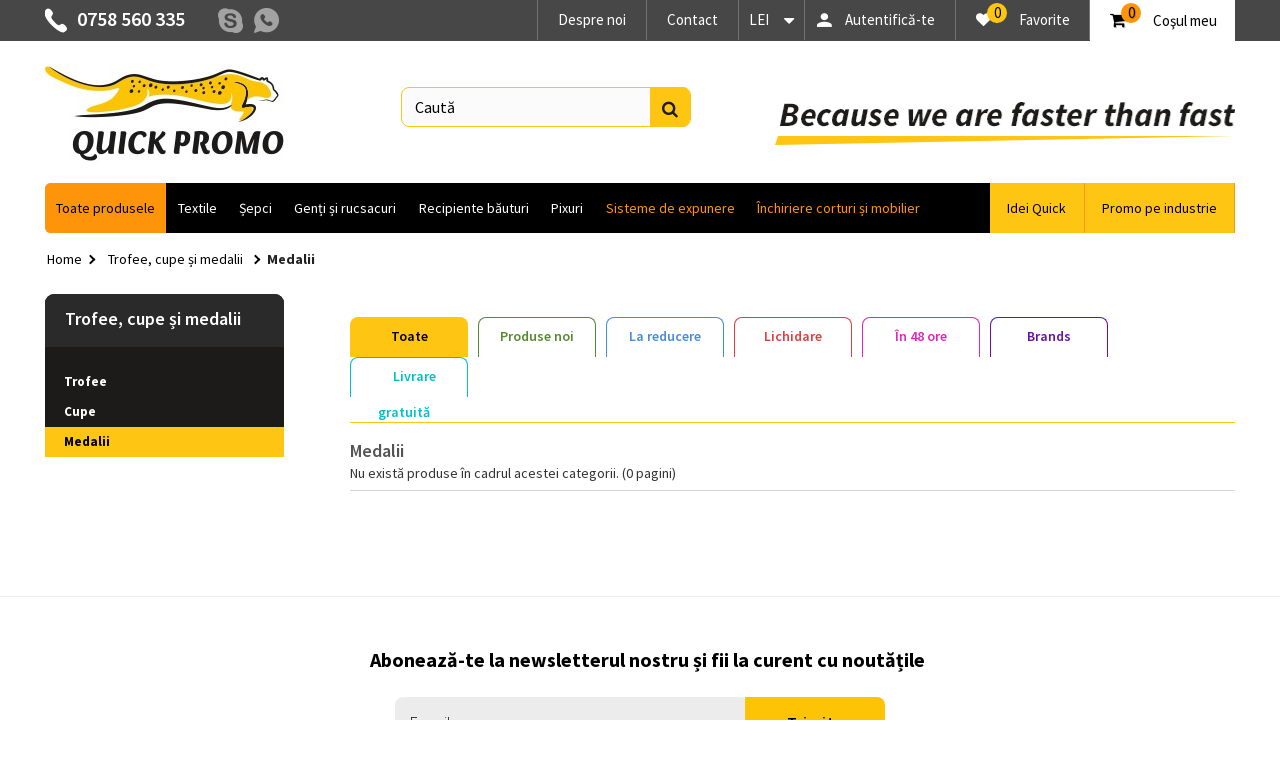

--- FILE ---
content_type: text/html; charset=utf-8
request_url: https://www.quickpromo.ro/192-medalii
body_size: 17843
content:
<!DOCTYPE HTML>
<!--[if lt IE 7]> <html class="no-js lt-ie9 lt-ie8 lt-ie7" lang="ro-ro"><![endif]-->
<!--[if IE 7]><html class="no-js lt-ie9 lt-ie8 ie7" lang="ro-ro"><![endif]-->
<!--[if IE 8]><html class="no-js lt-ie9 ie8" lang="ro-ro"><![endif]-->
<!--[if gt IE 8]> <html class="no-js ie9" lang="ro-ro"><![endif]-->
<html lang="ro-ro">
	<head>
   
   <!-- Google tag (gtag.js) -->


   
   <!-- Google tag (gtag.js) -->



   
   <!-- Google Tag Manager -->

<!-- End Google Tag Manager -->
		<meta charset="utf-8" />
		<title>Medalii - Quick Promo</title>
						<meta name="generator" content="PrestaShop" />
		<meta name="robots" content="index,follow" />
		<meta name="viewport" content="width=device-width, minimum-scale=0.25, maximum-scale=1.6, initial-scale=1.0" />
		<meta name="apple-mobile-web-app-capable" content="yes" />
                                
             <!-- Nemops.com OpenGraph Module -->


	<meta property="og:type"                   content="website" />
		<meta property="og:title"                  content="Medalii - Quick Promo" />
		
		<meta property="og:image"                  content="https://www.quickpromo.ro/c/192-category_default/medalii.jpg" />	
	
	<meta property="og:site_name"              content="Quick Promo" />

	<meta property="og:description"            content="" />
	<meta property="og:url"                    content="http://www.quickpromo.ro/192-medalii" />
	



<!-- /end Nemops.com OpenGraph Module -->
<style type="text/css">
        </style>





        
		<link rel="icon" type="image/vnd.microsoft.icon" href="/img/favicon.ico?1642703704" />
		<link rel="shortcut icon" type="image/x-icon" href="/img/favicon.ico?1642703704" />
       <link href='https://fonts.googleapis.com/css?family=Source+Sans+Pro:400,700,600&subset=latin,latin-ext' rel='stylesheet' type='text/css'>
									<link rel="stylesheet" href="https://www.quickpromo.ro/themes/default-bootstrap/cache/v_341_6f66513d7b24fcf94a1da36f8231e5e9_all.css" type="text/css" media="all" />
							        	     
		
        <link rel="stylesheet" href="https://www.quickpromo.ro/themes/default-bootstrap/semantic/semantic.min.css">
     	<link rel="stylesheet" href="https://www.quickpromo.ro/themes/default-bootstrap/css/modal.css">
        <link rel="stylesheet" href="https://www.quickpromo.ro/themes/default-bootstrap/css/dimmer.css">
        <link rel="stylesheet" href="https://www.quickpromo.ro/themes/default-bootstrap/css/bweb.css" type="text/css" media="all" />
        <link rel="stylesheet" href="https://www.quickpromo.ro/themes/default-bootstrap/css/responsive_bweb.css" type="text/css" media="all" />
        <link rel="stylesheet" href="https://www.quickpromo.ro/themes/default-bootstrap/css/owl.carousel.css" type="text/css" media="all" />
		<link rel="stylesheet" href="https://www.quickpromo.ro/themes/default-bootstrap/css/owl.transitions.css" type="text/css" media="all" />
        <link rel="stylesheet" href="https://www.quickpromo.ro/themes/default-bootstrap/css/owl.theme.css" type="text/css" media="all" />
        <link rel="stylesheet" href="https://www.quickpromo.ro/themes/default-bootstrap/css/font-awesome.css" type="text/css" media="all" />
        <link rel="stylesheet" href="//code.jquery.com/ui/1.11.4/themes/smoothness/jquery-ui.css">
        <link rel="stylesheet" href="https://www.quickpromo.ro/themes/default-bootstrap/css/offer.css" type="text/css" media="all" />
		
		<!--<link rel="stylesheet" type="text/css" href="http://fancyapps.com/fancybox/source/jquery.fancybox.css?v=2.0.5" media="screen" /> -->
        
        <link rel="stylesheet" href="https://fonts.googleapis.com/css?family=Open+Sans:300,600&amp;subset=latin,latin-ext" type="text/css" media="all" />
        <link href='https://fonts.googleapis.com/css?family=Source+Sans+Pro:400,300,600,700&subset=latin,latin-ext' rel='stylesheet' type='text/css'>
        
        
        
         
        
        
        
		
    	<!--
<script type="text/javascript" src="http://fancyapps.com/fancybox/source/jquery.fancybox.pack.js?v=2.0.5"></script>-->
    
 
        <!-- Latest compiled and minified JavaScript -->
<!--
<script src="https://maxcdn.bootstrapcdn.com/bootstrap/3.3.6/js/bootstrap.min.js" integrity="sha384-0mSbJDEHialfmuBBQP6A4Qrprq5OVfW37PRR3j5ELqxss1yVqOtnepnHVP9aJ7xS" crossorigin="anonymous"></script>-->
  
        
   
		<!--[if IE 8]>
		
<script src="https://oss.maxcdn.com/libs/html5shiv/3.7.0/html5shiv.js"></script>
		
<script src="https://oss.maxcdn.com/libs/respond.js/1.3.0/respond.min.js"></script>
		<![endif]-->
          
	</head>
	<body id="category" class="category category-192 category-medalii show-left-column hide-right-column lang_ro">
<!-- Google Tag Manager (noscript) -->
<noscript><iframe src="https://www.googletagmanager.com/ns.html?id=GTM-TF46R46"
height="0" width="0" style="display:none;visibility:hidden"></iframe></noscript>
<!-- End Google Tag Manager (noscript) --> 
    		        <div class="parentDisable"></div>

		<div id="page">
        	       
			<div class="header-container">
				<header id="header">
																<div class="nav">
							<div class="container">
								<div class="row padding15">
									<nav><!-- MODULE Block cart -->
<div class="col-sm-4 shopping_cart_parent clearfix">
	<div class="shopping_cart">
		<a href="https://www.quickpromo.ro/comanda-rapida" title="Afișare coș" rel="nofollow">
			<b>Coşul meu</b>
			<div class="circle_quantity"><span class="ajax_cart_quantity unvisible">0</span></div>
			<span class="ajax_cart_product_txt unvisible"></span>
			<span class="ajax_cart_product_txt_s unvisible"></span>
			<span class="ajax_cart_total unvisible">
							</span>
			<span class="ajax_cart_no_product">0</span>
					</a>
					<div class="cart_block block exclusive">
				<div class="block_content">
					<!-- block list of products -->
					<div class="cart_block_list">
												<p class="cart_block_no_products">
							Niciun produs
						</p>
																		<div class="cart-prices">
							<div class="cart-prices-line first-line">
								<span class="price cart_block_shipping_cost ajax_cart_shipping_cost unvisible">
																			 Urmeaza a se stabili																	</span>
								<span class="unvisible">
									Livrare
								</span>
							</div>
																					<div class="cart-prices-line last-line">
								<span class="price cart_block_total ajax_block_cart_total">0,00 Lei</span>
								<span>Total</span>
							</div>
													</div>
						<p class="cart-buttons">
							<a id="button_order_cart" class="btn btn-default button button-small" href="https://www.quickpromo.ro/comanda-rapida" title="Plăteşte" rel="nofollow">
								<span>
									Plăteşte<i class="icon-chevron-right right"></i>
								</span>
							</a>
						</p>
					</div>
				</div>
			</div><!-- .cart_block -->
			</div>
</div>

	<div id="layer_cart">
		<div class="clearfix">
			<div class="layer_cart_product col-xs-12 col-md-6">
				<span class="cross" title="Închideţi fereastra"></span>
				<span class="title">
					<i class="icon-check"></i>Produs adăugat cu succes la coşul dvs.
				</span>
				<div class="product-image-container layer_cart_img">
				</div>
				<div class="layer_cart_product_info">
					<span id="layer_cart_product_title" class="product-name"></span>
					<span id="layer_cart_product_attributes"></span>
					<div>
						<strong class="dark">Cantitate</strong>
						<span id="layer_cart_product_quantity"></span>
					</div>
					<div>
						<strong class="dark">Total</strong>
						<span id="layer_cart_product_price"></span>
					</div>
				</div>
			</div>
			<div class="layer_cart_cart col-xs-12 col-md-6">
				<span class="title">
					<!-- Plural Case [both cases are needed because page may be updated in Javascript] -->
					<span class="ajax_cart_product_txt_s  unvisible">
						<span class="ajax_cart_quantity">0</span> articole în coșul dvs.
					</span>
					<!-- Singular Case [both cases are needed because page may be updated in Javascript] -->
					<span class="ajax_cart_product_txt ">
						Aveţi un produs în coş.
					</span>
				</span>
				<div class="layer_cart_row">
					<strong class="dark">
						Total produse:
											</strong>
					<span class="ajax_block_products_total">
											</span>
				</div>

								<div class="layer_cart_row">
					<strong class="dark unvisible">
						Total livrare&nbsp;					</strong>
					<span class="ajax_cart_shipping_cost unvisible">
													 Urmeaza a se stabili											</span>
				</div>
								<div class="layer_cart_row">
					<strong class="dark">
						Total
											</strong>
					<span class="ajax_block_cart_total">
											</span>
				</div>
				<div class="button-container">
					<span class="continue btn btn-default button exclusive-medium" title="Continuaţi cumpărăturile">
						<span>
							<i class="icon-chevron-left left"></i>Continuaţi cumpărăturile
						</span>
					</span>
					<a class="btn btn-default button button-medium"	href="https://www.quickpromo.ro/comanda-rapida" title="Finalizați comanda" rel="nofollow">
						<span>
							Finalizați comanda<i class="icon-chevron-right right"></i>
						</span>
					</a>
				</div>
			</div>
		</div>
		<div class="crossseling"></div>
	</div> <!-- #layer_cart -->
	<div class="layer_cart_overlay"></div>

<!-- /MODULE Block cart -->

<!-- MODULE WishList -->
<li class="lnk_wishlist">
	<a 	href="https://www.quickpromo.ro/module/blockwishlist/mywishlist" title="Listele mele de dorințe">
		<i class="icon-heart"></i>
        <span class="wishlist_products_count">0</span>
		<span class="wishlist_favorites">Favorite</span>
	</a>
</li>
<!-- END : MODULE WishList --><!-- Block user information module NAV  -->
<div class="header_user_info">
			<a class="login" href="https://www.quickpromo.ro/contul-meu" rel="nofollow" title="Conectați-vă la contul de client">
			Autentifică-te
		</a>
	</div>
<!-- /Block usmodule NAV -->
<!-- Block currencies module -->
	<div id="currencies-block-top">
		<form id="setCurrency" action="/192-medalii" method="post">
			<div class="current">
				<input type="hidden" name="id_currency" id="id_currency" value=""/>
				<input type="hidden" name="SubmitCurrency" value="" />
				<!--<span class="cur-label">Moneda :</span>-->
																		LEI							</div>
			<ul id="first-currencies" class="currencies_ul toogle_content">
																									<li >
						<a href="javascript:setCurrency(2);" rel="nofollow" title="EUR">
							EUR
						</a>
					</li>
																									<li class="selected">
						<a href="javascript:setCurrency(1);" rel="nofollow" title="LEI">
							LEI
						</a>
					</li>
							</ul>
		</form>
	</div>
<!-- /Block currencies module -->
<!-- Block languages module -->
<!-- /Block languages module -->
<div id="contact-link" >
	<a href="https://www.quickpromo.ro/contact" title="Contactați-ne">Contact</a>
</div>
<div id="aboutus-link" >
	<a href="/content/4-despre-noi" title="Despre noi">Despre noi</a>
</div>
	<span class="shop-phone">
		0758 560 335
	</span>
<a href="skype:alexbeta1010?call">
<div class="top_skype">
</div>
</a>
<a href="intent://send/0758560335#Intent;scheme=smsto;package=com.whatsapp;action=android.intent.action.SENDTO;end">
<div class="top_whatsapp">
</div>
</a>
</nav>
								</div>
							</div>
						</div>
                       
					                    <div class="clear"></div>
                    											<div class="banner">
							<div class="container-fluid">
								<div class="row">
									<a href="https://www.quickpromo.ro/" title="">
	<img class="img-responsive" src="https://www.quickpromo.ro/modules/blockbanner/img/a283968c663d601e43209b16bbb4f7c5.jpg" alt="" title="" width="1170" height="65" />
</a>

								</div>
							</div>
						</div>
										<div>
                    <div class="clear"></div>
                    
						<div class="container">
							<div class="row">
								<div id="header_logo">
									<a href="https://www.quickpromo.ro/" title="Quick Promo">
										<img class="logo img-responsive" src="https://www.quickpromo.ro/img/quick-promo-logo-1450181422.jpg" alt="Quick Promo" width="239" height="99"/>
									</a>
								</div>
								<!-- Block search module TOP -->
<div id="search_block_top" class="col-sm-4 clearfix">
	<form id="searchbox" method="get" action="//www.quickpromo.ro/cautare" >
		<input type="hidden" name="controller" value="search" />
		<input type="hidden" name="orderby" value="position" />
		<input type="hidden" name="orderway" value="desc" />
		<input class="search_query form-control" type="text" id="search_query_top" name="search_query" placeholder="Caută" value="" />
		<button type="submit" name="submit_search" class="btn btn-default button-search">
			<span>Caută</span>
		</button>
	</form>
    <div id="motto">
	</div>
</div>
<!-- /Block search module TOP -->

	<div  class="iqitmegamenu-wrapper col-xs-12 cbp-hor-width-1 clearfix">
		<div id="iqitmegamenu-horizontal" class="iqitmegamenu  cbp-nosticky  cbp-sticky-transparent" role="navigation">
			<div class="container">
				
								
				<nav id="cbp-hrmenu" class="cbp-hrmenu cbp-horizontal cbp-hrsub-narrow   cbp-fade-slide-bottom  cbp-arrowed    ">
					<ul>
												<li class="cbp-hrmenu-tab cbp-hrmenu-tab-23">
	<a role="button" class="cbp-empty-mlink">								

								<span class="cbp-tab-title">
								Toate produsele <i class="icon-angle-down cbp-submenu-aindicator"></i></span>
														</a>
														<div class="cbp-hrsub col-xs-12">
								<div class="cbp-triangle-container"><div class="cbp-triangle-top"></div><div class="cbp-triangle-top-back"></div></div>
								<div class="cbp-hrsub-inner">
																		
																																
		<div class="row menu_row menu-element  first_rows menu-element-id-1">
					

			

			

									
			<div  class="col-xs-2 cbp-menu-column cbp-menu-element menu-element-id-2 " >
			<div class="cbp-menu-column-inner">
						
								
								
					
													<ul class="cbp-links cbp-category-tree">
																									<li class="cbp-hrsub-haslevel2"><a href="https://www.quickpromo.ro/12-textile">Textile</a>
										
<ul class="cbp-hrsub-level2">
	<li   ><a href="https://www.quickpromo.ro/24-tricouri">Tricouri</a>
		</li>  
	  		             
	<li   ><a href="https://www.quickpromo.ro/25-tricouri-polo-personalizate">Tricouri Polo</a>
		</li>  
	  		             
	<li   ><a href="https://www.quickpromo.ro/26-camasi">Cămăși</a>
		</li>  
	  		             
	<li   ><a href="https://www.quickpromo.ro/27-bluze">Bluze</a>
		</li>  
	  		             
	<li   ><a href="https://www.quickpromo.ro/45-hanorace">Hanorace</a>
		</li>  
	  		             
	<li   ><a href="https://www.quickpromo.ro/46-jachete-polar">Jachete polar</a>
		</li>  
	  		             
	<li   ><a href="https://www.quickpromo.ro/196-veste">Veste</a>
		</li>  
	  		             
	<li   ><a href="https://www.quickpromo.ro/47-geci-si-jachete">Geci și jachete</a>
		</li>  
	  		             
	<li   ><a href="https://www.quickpromo.ro/221-pantaloni">Pantaloni</a>
		</li>  
	  		             
	<li   ><a href="https://www.quickpromo.ro/48-caciuli">Căciuli</a>
		</li>  
	  		             
	<li   ><a href="https://www.quickpromo.ro/49-fulare-si-manusi">Fulare și mănuși</a>
		</li>  
	  		             
	<li   ><a href="https://www.quickpromo.ro/50-paturi">Pături</a>
		</li>  
	  		             
	<li   ><a href="https://www.quickpromo.ro/51-prosoape-si-halate-baie">Prosoape și halate baie</a>
		</li>  
	  		             
	<li   ><a href="https://www.quickpromo.ro/347-sport">Sport</a>
		</li>  
	  		             
	<li   ><a href="https://www.quickpromo.ro/348-lenjerie">Lenjerie</a>
		</li>  
	  		             
</ul>
									</li>
																																	<li ><a href="https://www.quickpromo.ro/24-tricouri">Tricouri</a>
																			</li>
																																	<li ><a href="https://www.quickpromo.ro/25-tricouri-polo-personalizate">Tricouri Polo</a>
																			</li>
																																	<li ><a href="https://www.quickpromo.ro/26-camasi">Cămăși</a>
																			</li>
																							</ul>	
											
				
			

			

			

									
		<div class="row menu_row menu-element  menu-element-id-12">
					

			

			

									
			<div  class="col-xs-12 cbp-menu-column cbp-menu-element menu-element-id-13 " >
			<div class="cbp-menu-column-inner">
						
								
								
					
													<ul class="cbp-links cbp-category-tree">
																									<li class="cbp-hrsub-haslevel2"><a href="https://www.quickpromo.ro/13-genti-si-rucsacuri">Genți și rucsacuri</a>
										
<ul class="cbp-hrsub-level2">
	<li   ><a href="https://www.quickpromo.ro/53-genti-de-documente">Genți de documente</a>
		</li>  
	  		             
	<li   ><a href="https://www.quickpromo.ro/54-genti-si-rucsacuri-laptop">Genți și rucsacuri laptop</a>
		</li>  
	  		             
	<li   ><a href="https://www.quickpromo.ro/55-genti-de-umar">Genți de umăr</a>
		</li>  
	  		             
	<li   ><a href="https://www.quickpromo.ro/56-genti-sport-si-voiaj">Genți sport și voiaj</a>
		</li>  
	  		             
	<li   ><a href="https://www.quickpromo.ro/57-trolere">Trolere</a>
		</li>  
	  		             
	<li   ><a href="https://www.quickpromo.ro/59-rucsacuri">Rucsacuri</a>
		</li>  
	  		             
	<li   ><a href="https://www.quickpromo.ro/60-rucsacuri-cu-snur">Rucsacuri cu șnur</a>
		</li>  
	  		             
	<li   ><a href="https://www.quickpromo.ro/63-accesorii-de-calatorie">Accesorii de călătorie</a>
		</li>  
	  		             
	<li   ><a href="https://www.quickpromo.ro/61-portofele">Portofele</a>
		</li>  
	  		             
</ul>
									</li>
																																	<li ><a href="https://www.quickpromo.ro/53-genti-de-documente">Genți de documente</a>
																			</li>
																																	<li ><a href="https://www.quickpromo.ro/54-genti-si-rucsacuri-laptop">Genți și rucsacuri laptop</a>
																			</li>
																																	<li ><a href="https://www.quickpromo.ro/56-genti-sport-si-voiaj">Genți sport și voiaj</a>
																			</li>
																							</ul>	
											
				
			

			

			

						</div>		</div>

											</div>

						
		<div class="row menu_row menu-element  menu-element-id-24">
					

			

			

									
			<div  class="col-xs-12 cbp-menu-column cbp-menu-element menu-element-id-25 " >
			<div class="cbp-menu-column-inner">
						
								
								
					
													<ul class="cbp-links cbp-category-tree">
																									<li class="cbp-hrsub-haslevel2"><a href="https://www.quickpromo.ro/19-casa-si-gradina">Casă și grădină</a>
										
<ul class="cbp-hrsub-level2">
	<li   ><a href="https://www.quickpromo.ro/143-cutite-si-tocatoare">Cuțite și tocătoare</a>
		</li>  
	  		             
	<li   ><a href="https://www.quickpromo.ro/144-cutii-pentru-alimente">Cutii pentru alimente</a>
		</li>  
	  		             
	<li   ><a href="https://www.quickpromo.ro/145-sare-si-piper">Sare și piper</a>
		</li>  
	  		             
	<li   ><a href="https://www.quickpromo.ro/146-accesorii-gatit-si-servit">Accesorii gătit și servit</a>
		</li>  
	  		             
	<li   ><a href="https://www.quickpromo.ro/147-lumanari">Lumânări</a>
		</li>  
	  		             
	<li   ><a href="https://www.quickpromo.ro/148-gradina">Grădină</a>
		</li>  
	  		             
	<li   ><a href="https://www.quickpromo.ro/159-lanterne">Lanterne</a>
		</li>  
	  		             
	<li   ><a href="https://www.quickpromo.ro/204-statii-meteo">Statii meteo</a>
		</li>  
	  		             
	<li   ><a href="https://www.quickpromo.ro/52-sorturi">Șorturi</a>
		</li>  
	  		             
	<li   ><a href="https://www.quickpromo.ro/210-alte-accesorii">Alte accesorii</a>
		</li>  
	  		             
</ul>
									</li>
																							</ul>	
											
				
			

			

			

						</div>		</div>

											</div>

						
		<div class="row menu_row menu-element  menu-element-id-33">
					

			

			

									
			<div  class="col-xs-12 cbp-menu-column cbp-menu-element menu-element-id-37 " >
			<div class="cbp-menu-column-inner">
						
								
								
					
													<ul class="cbp-links cbp-category-tree">
																									<li class="cbp-hrsub-haslevel2"><a href="https://www.quickpromo.ro/17-sepci">Șepci</a>
										
<ul class="cbp-hrsub-level2">
	<li   ><a href="https://www.quickpromo.ro/150-sepci">Șepci</a>
		</li>  
	  		             
	<li   ><a href="https://www.quickpromo.ro/151-viziere">Viziere</a>
		</li>  
	  		             
	<li   ><a href="https://www.quickpromo.ro/152-bandane">Bandane</a>
		</li>  
	  		             
	<li   ><a href="https://www.quickpromo.ro/153-palarii">Pălării</a>
		</li>  
	  		             
</ul>
									</li>
																							</ul>	
											
				
			

			

			

						</div>		</div>

											</div>

						
		<div class="row menu_row menu-element  menu-element-id-41">
					

			

			

									
			<div  class="col-xs-12 cbp-menu-column cbp-menu-element menu-element-id-45 " >
			<div class="cbp-menu-column-inner">
						
								
								
					
													<ul class="cbp-links cbp-category-tree">
																									<li class="cbp-hrsub-haslevel2"><a href="https://www.quickpromo.ro/167-unelte-si-instrumente">Unelte și instrumente</a>
										
<ul class="cbp-hrsub-level2">
	<li   ><a href="https://www.quickpromo.ro/168-unelte-si-seturi-unelte">Unelte și seturi unelte</a>
		</li>  
	  		             
	<li   ><a href="https://www.quickpromo.ro/169-unelte-multifunctionale">Unelte multifuncționale</a>
		</li>  
	  		             
	<li   ><a href="https://www.quickpromo.ro/170-instrumente-de-masurare">Instrumente de măsurare</a>
		</li>  
	  		             
	<li   ><a href="https://www.quickpromo.ro/171-unelte-de-taiat">Unelte de tăiat</a>
		</li>  
	  		             
</ul>
									</li>
																							</ul>	
											
				
			

			

			

						</div>		</div>

											</div>

									</div>		</div>

						
			<div  class="col-xs-2 cbp-menu-column cbp-menu-element menu-element-id-3 " >
			<div class="cbp-menu-column-inner">
						
								
								
					
													<ul class="cbp-links cbp-category-tree">
																									<li class="cbp-hrsub-haslevel2"><a href="https://www.quickpromo.ro/154-sacose">Sacoșe</a>
										
<ul class="cbp-hrsub-level2">
	<li   ><a href="https://www.quickpromo.ro/155-sacose-textile">Sacoșe textile</a>
		</li>  
	  		             
	<li   ><a href="https://www.quickpromo.ro/156-sacose-din-hartie">Sacoșe din hârtie</a>
		</li>  
	  		             
	<li   ><a href="https://www.quickpromo.ro/157-sacose-din-plastic">Sacoșe din plastic</a>
		</li>  
	  		             
</ul>
									</li>
																																	<li ><a href="https://www.quickpromo.ro/155-sacose-textile">Sacoșe textile</a>
																			</li>
																																	<li ><a href="https://www.quickpromo.ro/156-sacose-din-hartie">Sacoșe din hârtie</a>
																			</li>
																																	<li ><a href="https://www.quickpromo.ro/157-sacose-din-plastic">Sacoșe din plastic</a>
																			</li>
																							</ul>	
											
				
			

			

			

									
		<div class="row menu_row menu-element  menu-element-id-14">
					

			

			

									
			<div  class="col-xs-12 cbp-menu-column cbp-menu-element menu-element-id-15 " >
			<div class="cbp-menu-column-inner">
						
								
								
					
													<ul class="cbp-links cbp-category-tree">
																									<li class="cbp-hrsub-haslevel2"><a href="https://www.quickpromo.ro/14-recipiente-bauturi">Recipiente băuturi</a>
										
<ul class="cbp-hrsub-level2">
	<li   ><a href="https://www.quickpromo.ro/66-termosuri">Termosuri</a>
		</li>  
	  		             
	<li   ><a href="https://www.quickpromo.ro/67-bidoane-sport">Bidoane sport</a>
		</li>  
	  		             
	<li   ><a href="https://www.quickpromo.ro/419-bidoane-si-termosuri-dopper">Bidoane si termosuri Dopper</a>
		</li>  
	  		             
	<li   ><a href="https://www.quickpromo.ro/65-cani-de-calatorie">Căni de călătorie</a>
		</li>  
	  		             
	<li   ><a href="https://www.quickpromo.ro/64-cani-ceramice">Căni ceramice</a>
		</li>  
	  		             
	<li   ><a href="https://www.quickpromo.ro/417-cani-din-sticla">Cani din sticla</a>
		</li>  
	  		             
	<li   ><a href="https://www.quickpromo.ro/68-sticle-si-carafe">Sticle și carafe</a>
		</li>  
	  		             
	<li   ><a href="https://www.quickpromo.ro/69-pahare-din-sticla">Pahare din sticlă</a>
		</li>  
	  		             
	<li   ><a href="https://www.quickpromo.ro/71-pahare-din-plastic-si-carton">Pahare din plastic și carton</a>
		</li>  
	  		             
	<li   ><a href="https://www.quickpromo.ro/200-ceainice">Ceainice</a>
		</li>  
	  		             
	<li   ><a href="https://www.quickpromo.ro/73-accesorii-bauturi">Accesorii băuturi</a>
		</li>  
	  		             
</ul>
									</li>
																																	<li ><a href="https://www.quickpromo.ro/66-termosuri">Termosuri</a>
																			</li>
																																	<li ><a href="https://www.quickpromo.ro/67-bidoane-sport">Bidoane sport</a>
																			</li>
																																	<li ><a href="https://www.quickpromo.ro/71-pahare-din-plastic-si-carton">Pahare din plastic și carton</a>
																			</li>
																							</ul>	
											
				
			

			

			

						</div>		</div>

											</div>

						
		<div class="row menu_row menu-element  menu-element-id-26">
					

			

			

									
			<div  class="col-xs-12 cbp-menu-column cbp-menu-element menu-element-id-30 " >
			<div class="cbp-menu-column-inner">
						
								
								
					
													<ul class="cbp-links cbp-category-tree">
																									<li class="cbp-hrsub-haslevel2"><a href="https://www.quickpromo.ro/100-magneti-personalizati">Magneți personalizați</a>
										
<ul class="cbp-hrsub-level2">
	<li   ><a href="https://www.quickpromo.ro/102-carti-de-vizita-magnetice">Cărți de vizită magnetice</a>
		</li>  
	  		             
	<li   ><a href="https://www.quickpromo.ro/104-magneti-calendar">Magneți calendar</a>
		</li>  
	  		             
	<li   ><a href="https://www.quickpromo.ro/105-magneti-foto">Magneți foto</a>
		</li>  
	  		             
	<li   ><a href="https://www.quickpromo.ro/106-magneti-auto">Magneți auto</a>
		</li>  
	  		             
</ul>
									</li>
																							</ul>	
											
				
			

			

			

						</div>		</div>

											</div>

						
		<div class="row menu_row menu-element  menu-element-id-34">
					

			

			

									
			<div  class="col-xs-12 cbp-menu-column cbp-menu-element menu-element-id-38 " >
			<div class="cbp-menu-column-inner">
						
								
								
					
													<ul class="cbp-links cbp-category-tree">
																									<li class="cbp-hrsub-haslevel2"><a href="https://www.quickpromo.ro/94-brelocuri">Brelocuri</a>
										
<ul class="cbp-hrsub-level2">
	<li   ><a href="https://www.quickpromo.ro/96-brelocuri-metalice">Brelocuri metalice</a>
		</li>  
	  		             
	<li   ><a href="https://www.quickpromo.ro/95-brelocuri-din-plastic">Brelocuri din plastic</a>
		</li>  
	  		             
	<li   ><a href="https://www.quickpromo.ro/213-brelocuri-din-piele">Brelocuri din piele </a>
		</li>  
	  		             
	<li   ><a href="https://www.quickpromo.ro/214-brelocuri-din-textil">Brelocuri din textil</a>
		</li>  
	  		             
	<li   ><a href="https://www.quickpromo.ro/97-brelocuri-multifunctionale">Brelocuri multifuncționale</a>
		</li>  
	  		             
	<li   ><a href="https://www.quickpromo.ro/420-brelocuri-din-lemn">Brelocuri din lemn</a>
		</li>  
	  		             
</ul>
									</li>
																							</ul>	
											
				
			

			

			

						</div>		</div>

											</div>

						
		<div class="row menu_row menu-element  menu-element-id-42">
					

			

			

									
			<div  class="col-xs-12 cbp-menu-column cbp-menu-element menu-element-id-46 " >
			<div class="cbp-menu-column-inner">
						
								
								
					
													<ul class="cbp-links cbp-category-tree">
																									<li class="cbp-hrsub-haslevel2"><a href="https://www.quickpromo.ro/176-brichete">Brichete</a>
										
<ul class="cbp-hrsub-level2">
	<li   ><a href="https://www.quickpromo.ro/177-brichete-plastic">Brichete plastic</a>
		</li>  
	  		             
	<li   ><a href="https://www.quickpromo.ro/178-brichete-metalice">Brichete metalice</a>
		</li>  
	  		             
</ul>
									</li>
																							</ul>	
											
				
			

			

			

						</div>		</div>

											</div>

									</div>		</div>

						
			<div  class="col-xs-2 cbp-menu-column cbp-menu-element menu-element-id-4 " >
			<div class="cbp-menu-column-inner">
						
								
								
					
													<ul class="cbp-links cbp-category-tree">
																									<li class="cbp-hrsub-haslevel2"><a href="https://www.quickpromo.ro/16-pixuri">Pixuri</a>
										
<ul class="cbp-hrsub-level2">
	<li   ><a href="https://www.quickpromo.ro/86-pixuri-plastic">Pixuri plastic</a>
		</li>  
	  		             
	<li   ><a href="https://www.quickpromo.ro/87-pixuri-metalice">Pixuri metalice</a>
		</li>  
	  		             
	<li   ><a href="https://www.quickpromo.ro/88-pixuri-eco">Pixuri eco</a>
		</li>  
	  		             
	<li   ><a href="https://www.quickpromo.ro/89-pixuri-stylus">Pixuri stylus</a>
		</li>  
	  		             
	<li   ><a href="https://www.quickpromo.ro/90-pixuri-multifunctionale">Pixuri multifuncționale</a>
		</li>  
	  		             
	<li   ><a href="https://www.quickpromo.ro/91-seturi-pixuri-si-stilouri">Seturi pixuri și stilouri</a>
		</li>  
	  		             
	<li   ><a href="https://www.quickpromo.ro/92-creioane">Creioane</a>
		</li>  
	  		             
	<li   ><a href="https://www.quickpromo.ro/93-markere-si-evidentiatoare">Markere și evidențiatoare</a>
		</li>  
	  		             
	<li   ><a href="https://www.quickpromo.ro/345-accesorii-pixuri">Accesorii pixuri</a>
		</li>  
	  		             
</ul>
									</li>
																																	<li ><a href="https://www.quickpromo.ro/86-pixuri-plastic">Pixuri plastic</a>
																			</li>
																																	<li ><a href="https://www.quickpromo.ro/90-pixuri-multifunctionale">Pixuri multifuncționale</a>
																			</li>
																																	<li ><a href="https://www.quickpromo.ro/91-seturi-pixuri-si-stilouri">Seturi pixuri și stilouri</a>
																			</li>
																							</ul>	
											
				
			

			

			

									
		<div class="row menu_row menu-element  menu-element-id-16">
					

			

			

									
			<div  class="col-xs-12 cbp-menu-column cbp-menu-element menu-element-id-17 " >
			<div class="cbp-menu-column-inner">
						
								
								
					
													<ul class="cbp-links cbp-category-tree">
																									<li class="cbp-hrsub-haslevel2"><a href="https://www.quickpromo.ro/18-birou">Birou</a>
										
<ul class="cbp-hrsub-level2">
	<li   ><a href="https://www.quickpromo.ro/110-mape-si-organizatoare">Mape și organizatoare</a>
		</li>  
	  		             
	<li   ><a href="https://www.quickpromo.ro/108-agende">Agende</a>
		</li>  
	  		             
	<li   ><a href="https://www.quickpromo.ro/109-carnetele-si-stickere">Carnețele și stickere</a>
		</li>  
	  		             
	<li   ><a href="https://www.quickpromo.ro/202-hub-uri-si-organizatoare-cabluri">Hub-uri și organizatoare cabluri</a>
		</li>  
	  		             
	<li   ><a href="https://www.quickpromo.ro/85-mousi-si-mouse-pad-uri">Mousi și mouse pad-uri</a>
		</li>  
	  		             
	<li   ><a href="https://www.quickpromo.ro/121-indicatoare-laser">Indicatoare laser</a>
		</li>  
	  		             
	<li   ><a href="https://www.quickpromo.ro/116-suporturi-carti-de-vizita">Suporturi cărți de vizită</a>
		</li>  
	  		             
	<li   ><a href="https://www.quickpromo.ro/114-calculatoare-de-birou">Calculatoare de birou</a>
		</li>  
	  		             
	<li   ><a href="https://www.quickpromo.ro/118-ceasuri-de-perete-si-birou">Ceasuri de perete și birou</a>
		</li>  
	  		             
	<li   ><a href="https://www.quickpromo.ro/112-calendare">Calendare</a>
		</li>  
	  		             
	<li   ><a href="https://www.quickpromo.ro/120-rame-foto">Rame foto</a>
		</li>  
	  		             
	<li   ><a href="https://www.quickpromo.ro/122-alte-accesorii">Alte accesorii</a>
		</li>  
	  		             
</ul>
									</li>
																																	<li ><a href="https://www.quickpromo.ro/110-mape-si-organizatoare">Mape și organizatoare</a>
																			</li>
																																	<li ><a href="https://www.quickpromo.ro/108-agende">Agende</a>
																			</li>
																																	<li ><a href="https://www.quickpromo.ro/109-carnetele-si-stickere">Carnețele și stickere</a>
																			</li>
																							</ul>	
											
				
			

			

			

						</div>		</div>

											</div>

						
		<div class="row menu_row menu-element  menu-element-id-27">
					

			

			

									
			<div  class="col-xs-12 cbp-menu-column cbp-menu-element menu-element-id-31 " >
			<div class="cbp-menu-column-inner">
						
								
								
					
													<ul class="cbp-links cbp-category-tree">
																									<li class="cbp-hrsub-haslevel2"><a href="https://www.quickpromo.ro/179-snururi-si-ecusoane">Șnururi și ecusoane</a>
										
<ul class="cbp-hrsub-level2">
	<li   ><a href="https://www.quickpromo.ro/180-snururi-lanyard">Șnururi lanyard</a>
		</li>  
	  		             
	<li   ><a href="https://www.quickpromo.ro/181-ecusoane">Ecusoane</a>
		</li>  
	  		             
</ul>
									</li>
																							</ul>	
											
				
			

			

			

						</div>		</div>

											</div>

						
		<div class="row menu_row menu-element  menu-element-id-35">
					

			

			

									
			<div  class="col-xs-12 cbp-menu-column cbp-menu-element menu-element-id-39 " >
			<div class="cbp-menu-column-inner">
						
								
								
					
													<ul class="cbp-links cbp-category-tree">
																									<li class="cbp-hrsub-haslevel2"><a href="https://www.quickpromo.ro/182-insigne">Insigne</a>
										
<ul class="cbp-hrsub-level2">
	<li   ><a href="https://www.quickpromo.ro/183-placute-identificare">Placuțe identificare</a>
		</li>  
	  		             
	<li   ><a href="https://www.quickpromo.ro/184-insigne-clasice">Insigne clasice</a>
		</li>  
	  		             
	<li   ><a href="https://www.quickpromo.ro/185-insigne-emailate">Insigne emailate</a>
		</li>  
	  		             
</ul>
									</li>
																							</ul>	
											
				
			

			

			

						</div>		</div>

											</div>

						
		<div class="row menu_row menu-element  menu-element-id-43">
					

			

			

									
			<div  class="col-xs-12 cbp-menu-column cbp-menu-element menu-element-id-47 " >
			<div class="cbp-menu-column-inner">
						
								
								
					
													<ul class="cbp-links cbp-category-tree">
																									<li class="cbp-hrsub-haslevel2"><a href="https://www.quickpromo.ro/186-jucarii-si-jocuri">Jucării și jocuri</a>
										
<ul class="cbp-hrsub-level2">
	<li   ><a href="https://www.quickpromo.ro/187-jucarii">Jucării</a>
		</li>  
	  		             
	<li   ><a href="https://www.quickpromo.ro/188-jocuri-si-seturi-de-colorat">Jocuri și seturi de colorat</a>
		</li>  
	  		             
</ul>
									</li>
																							</ul>	
											
				
			

			

			

						</div>		</div>

											</div>

									</div>		</div>

						
			<div  class="col-xs-2 cbp-menu-column cbp-menu-element menu-element-id-5 " >
			<div class="cbp-menu-column-inner">
						
								
								
					
													<ul class="cbp-links cbp-category-tree">
																									<li class="cbp-hrsub-haslevel2"><a href="https://www.quickpromo.ro/160-auto">Auto</a>
										
<ul class="cbp-hrsub-level2">
	<li   ><a href="https://www.quickpromo.ro/203-incarcatoare-si-suporturi-auto">Incarcatoare si suporturi auto</a>
		</li>  
	  		             
	<li   ><a href="https://www.quickpromo.ro/163-odorizante-auto">Odorizante auto</a>
		</li>  
	  		             
	<li   ><a href="https://www.quickpromo.ro/199-truse-de-prim-ajutor">Truse de prim ajutor</a>
		</li>  
	  		             
	<li   ><a href="https://www.quickpromo.ro/211-manometre-digitale">Manometre digitale</a>
		</li>  
	  		             
	<li   ><a href="https://www.quickpromo.ro/197-unelte-si-truse-unelte">Unelte si truse unelte</a>
		</li>  
	  		             
	<li   ><a href="https://www.quickpromo.ro/165-organizatoare-portbagaj">Organizatoare portbagaj</a>
		</li>  
	  		             
	<li   ><a href="https://www.quickpromo.ro/164-parasolare">Parasolare</a>
		</li>  
	  		             
	<li   ><a href="https://www.quickpromo.ro/161-parcare">Parcare</a>
		</li>  
	  		             
	<li   ><a href="https://www.quickpromo.ro/162-raclete">Raclete</a>
		</li>  
	  		             
	<li   ><a href="https://www.quickpromo.ro/166-diverse">Diverse</a>
		</li>  
	  		             
</ul>
									</li>
																																	<li ><a href="https://www.quickpromo.ro/161-parcare">Parcare</a>
																			</li>
																																	<li ><a href="https://www.quickpromo.ro/164-parasolare">Parasolare</a>
																			</li>
																																	<li ><a href="https://www.quickpromo.ro/165-organizatoare-portbagaj">Organizatoare portbagaj</a>
																			</li>
																							</ul>	
											
				
			

			

			

									
		<div class="row menu_row menu-element  menu-element-id-18">
					

			

			

									
			<div  class="col-xs-12 cbp-menu-column cbp-menu-element menu-element-id-19 " >
			<div class="cbp-menu-column-inner">
						
								
								
					
													<ul class="cbp-links cbp-category-tree">
																									<li class="cbp-hrsub-haslevel2"><a href="https://www.quickpromo.ro/20-sport-si-timp-liber">Sport și timp liber</a>
										
<ul class="cbp-hrsub-level2">
	<li   ><a href="https://www.quickpromo.ro/134-umbrele">Umbrele</a>
		</li>  
	  		             
	<li   ><a href="https://www.quickpromo.ro/135-pelerine">Pelerine</a>
		</li>  
	  		             
	<li   ><a href="https://www.quickpromo.ro/136-fotbal-si-fitness">Fotbal și fitness</a>
		</li>  
	  		             
	<li   ><a href="https://www.quickpromo.ro/137-alte-sporturi">Alte sporturi</a>
		</li>  
	  		             
	<li   ><a href="https://www.quickpromo.ro/138-binocluri-si-busole">Binocluri și busole</a>
		</li>  
	  		             
	<li   ><a href="https://www.quickpromo.ro/139-picnic-si-gratar">Picnic și grătar</a>
		</li>  
	  		             
	<li   ><a href="https://www.quickpromo.ro/346-genti-termoizolante">Genți termoizolante</a>
		</li>  
	  		             
	<li   ><a href="https://www.quickpromo.ro/141-articole-plaja">Articole plajă</a>
		</li>  
	  		             
	<li   ><a href="https://www.quickpromo.ro/217-ochelari-de-soare">Ochelari de soare</a>
		</li>  
	  		             
	<li   ><a href="https://www.quickpromo.ro/142-hamace">Hamace</a>
		</li>  
	  		             
</ul>
									</li>
																																	<li ><a href="https://www.quickpromo.ro/134-umbrele">Umbrele</a>
																			</li>
																																	<li ><a href="https://www.quickpromo.ro/136-fotbal-si-fitness">Fotbal și fitness</a>
																			</li>
																																	<li ><a href="https://www.quickpromo.ro/139-picnic-si-gratar">Picnic și grătar</a>
																			</li>
																							</ul>	
											
				
			

			

			

						</div>		</div>

											</div>

						
		<div class="row menu_row menu-element  menu-element-id-28">
					

			

			

									
			<div  class="col-xs-12 cbp-menu-column cbp-menu-element menu-element-id-32 " >
			<div class="cbp-menu-column-inner">
						
								
								
					
													<ul class="cbp-links cbp-category-tree">
																									<li class="cbp-hrsub-haslevel2"><a href="https://www.quickpromo.ro/189-trofee-cupe-si-medalii">Trofee, cupe și medalii</a>
										
<ul class="cbp-hrsub-level2">
	<li   ><a href="https://www.quickpromo.ro/190-trofee">Trofee</a>
		</li>  
	  		             
	<li   ><a href="https://www.quickpromo.ro/191-cupe">Cupe</a>
		</li>  
	  		             
	<li   ><a href="https://www.quickpromo.ro/192-medalii">Medalii</a>
		</li>  
	  		             
</ul>
									</li>
																							</ul>	
											
				
			

			

			

						</div>		</div>

											</div>

						
		<div class="row menu_row menu-element  menu-element-id-36">
					

			

			

									
			<div  class="col-xs-12 cbp-menu-column cbp-menu-element menu-element-id-40 " >
			<div class="cbp-menu-column-inner">
						
								
								
					
													<ul class="cbp-links cbp-category-tree">
																									<li class="cbp-hrsub-haslevel2"><a href="https://www.quickpromo.ro/123-ceasuri-si-bijuterii">Ceasuri și bijuterii</a>
										
<ul class="cbp-hrsub-level2">
	<li   ><a href="https://www.quickpromo.ro/130-ceasuri-de-mana">Ceasuri de mână</a>
		</li>  
	  		             
	<li   ><a href="https://www.quickpromo.ro/132-bijuterii">Bijuterii</a>
		</li>  
	  		             
</ul>
									</li>
																							</ul>	
											
				
			

			

			

						</div>		</div>

											</div>

						
		<div class="row menu_row menu-element  menu-element-id-44">
					

			

			

									
			<div  class="col-xs-12 cbp-menu-column cbp-menu-element menu-element-id-48 " >
			<div class="cbp-menu-column-inner">
						
								
								
					
													<ul class="cbp-links cbp-category-tree">
																									<li class="cbp-hrsub-haslevel2"><a href="https://www.quickpromo.ro/193-bomboane-si-ciocolata">Bomboane și ciocolată</a>
										
<ul class="cbp-hrsub-level2">
	<li   ><a href="https://www.quickpromo.ro/194-bomboane">Bomboane</a>
		</li>  
	  		             
	<li   ><a href="https://www.quickpromo.ro/195-ciocolata">Ciocolată</a>
		</li>  
	  		             
</ul>
									</li>
																							</ul>	
											
				
			

			

			

						</div>		</div>

											</div>

									</div>		</div>

						
			<div  class="col-xs-2 cbp-menu-column cbp-menu-element menu-element-id-6 " >
			<div class="cbp-menu-column-inner">
						
								
								
					
													<ul class="cbp-links cbp-category-tree">
																									<li class="cbp-hrsub-haslevel2"><a href="https://www.quickpromo.ro/15-gadgeturi">Gadgeturi</a>
										
<ul class="cbp-hrsub-level2">
	<li   ><a href="https://www.quickpromo.ro/74-stick-uri-usb">Stick-uri usb</a>
		</li>  
	  		             
	<li   ><a href="https://www.quickpromo.ro/75-acumulatori-externi">Acumulatori externi</a>
		</li>  
	  		             
	<li   ><a href="https://www.quickpromo.ro/76-boxe-portabile">Boxe portabile</a>
		</li>  
	  		             
	<li   ><a href="https://www.quickpromo.ro/77-incarcatoare-telefon-si-tableta">Încărcătoare telefon și tabletă</a>
		</li>  
	  		             
	<li   ><a href="https://www.quickpromo.ro/78-casti-telefon-si-tableta">Căști telefon și tabletă</a>
		</li>  
	  		             
	<li   ><a href="https://www.quickpromo.ro/201-huse-si-standuri-telefon-si-tableta">Huse și standuri telefon și tableta</a>
		</li>  
	  		             
	<li   ><a href="https://www.quickpromo.ro/81-pixuri-cu-touch">Pixuri cu touch</a>
		</li>  
	  		             
	<li   ><a href="https://www.quickpromo.ro/84-accesorii-telefon-si-tableta">Accesorii telefon și tabletă</a>
		</li>  
	  		             
</ul>
									</li>
																																	<li ><a href="https://www.quickpromo.ro/74-stick-uri-usb">Stick-uri usb</a>
																			</li>
																																	<li ><a href="https://www.quickpromo.ro/75-acumulatori-externi">Acumulatori externi</a>
																			</li>
																																	<li ><a href="https://www.quickpromo.ro/76-boxe-portabile">Boxe portabile</a>
																			</li>
																							</ul>	
											
				
			

			

			

									
		<div class="row menu_row menu-element  menu-element-id-20">
					

			

			

									
			<div  class="col-xs-12 cbp-menu-column cbp-menu-element menu-element-id-21 " >
			<div class="cbp-menu-column-inner">
						
								
								
					
													<ul class="cbp-links cbp-category-tree">
																									<li class="cbp-hrsub-haslevel2"><a href="https://www.quickpromo.ro/172-sanatate-si-siguranta">Sănătate și siguranță</a>
										
<ul class="cbp-hrsub-level2">
	<li   ><a href="https://www.quickpromo.ro/173-truse-medicale">Truse medicale</a>
		</li>  
	  		             
	<li   ><a href="https://www.quickpromo.ro/175-produse-antistres">Produse antistres</a>
		</li>  
	  		             
	<li   ><a href="https://www.quickpromo.ro/414-garouri-medicale">Garouri medicale </a>
		</li>  
	  		             
	<li   ><a href="https://www.quickpromo.ro/174-ingrijire-personala">Îngrijire personală</a>
		</li>  
	  		             
	<li   ><a href="https://www.quickpromo.ro/212-accesorii">Accesorii</a>
		</li>  
	  		             
</ul>
									</li>
																																	<li ><a href="https://www.quickpromo.ro/173-truse-medicale">Truse medicale</a>
																			</li>
																																	<li ><a href="https://www.quickpromo.ro/175-produse-antistres">Produse antistres</a>
																			</li>
																																	<li ><a href="https://www.quickpromo.ro/414-garouri-medicale">Garouri medicale </a>
																			</li>
																							</ul>	
											
				
			

			

			

						</div>		</div>

						
			<div  class="col-xs-12 cbp-menu-column cbp-menu-element menu-element-id-57 " >
			<div class="cbp-menu-column-inner">
						
								
								
					
													<ul class="cbp-links cbp-category-tree">
																									<li class="cbp-hrsub-haslevel2"><a href="https://www.quickpromo.ro/218-sisteme-de-expunere">Sisteme de expunere</a>
										
<ul class="cbp-hrsub-level2">
	<li   ><a href="https://www.quickpromo.ro/219-corturi-evenimente">Corturi evenimente</a>
		</li>  
	  		             
	<li   ><a href="https://www.quickpromo.ro/220-corturi-gonflabile">Corturi gonflabile</a>
		</li>  
	  		             
	<li   ><a href="https://www.quickpromo.ro/353-corturi-pliabile">Corturi pliabile</a>
		</li>  
	  		             
	<li   ><a href="https://www.quickpromo.ro/354-corturi-stea">Corturi stea</a>
		</li>  
	  		             
	<li   ><a href="https://www.quickpromo.ro/396-corturi-africane-stretch">Corturi africane stretch</a>
		</li>  
	  		             
	<li   ><a href="https://www.quickpromo.ro/387-inchirieri-corturi-evenimente">Inchirieri corturi evenimente</a>
		</li>  
	  		             
	<li   ><a href="https://www.quickpromo.ro/223-mobilier-evenimente">Mobilier evenimente</a>
		</li>  
	  		             
	<li   ><a href="https://www.quickpromo.ro/388-totemuri-publicitare-gonflabile">Totemuri publicitare gonflabile</a>
		</li>  
	  		             
	<li   ><a href="https://www.quickpromo.ro/410-forme-gonflabile">Forme gonflabile</a>
		</li>  
	  		             
	<li   ><a href="https://www.quickpromo.ro/389-balize-gonflabile">Balize gonflabile</a>
		</li>  
	  		             
	<li   ><a href="https://www.quickpromo.ro/398-steaguri-3d">Steaguri 3D</a>
		</li>  
	  		             
	<li   ><a href="https://www.quickpromo.ro/222-steaguri-personalizate">Steaguri personalizate</a>
		</li>  
	  		             
	<li   ><a href="https://www.quickpromo.ro/224-porti-gonflabile">Porti gonflabile</a>
		</li>  
	  		             
	<li   ><a href="https://www.quickpromo.ro/352-roll-up">Roll up</a>
		</li>  
	  		             
	<li   ><a href="https://www.quickpromo.ro/399-pop-up-display-pop-up-spider">Pop-up display, Pop-up spider</a>
		</li>  
	  		             
</ul>
									</li>
																																	<li ><a href="https://www.quickpromo.ro/219-corturi-evenimente">Corturi evenimente</a>
																			</li>
																																	<li ><a href="https://www.quickpromo.ro/387-inchirieri-corturi-evenimente">Inchirieri corturi evenimente</a>
																			</li>
																																	<li ><a href="https://www.quickpromo.ro/223-mobilier-evenimente">Mobilier evenimente</a>
																			</li>
																							</ul>	
											
				
			

			

			

						</div>		</div>

											</div>

									</div>		</div>

						
			<div  class="col-xs-2 cbp-menu-column cbp-menu-element menu-element-id-7 " >
			<div class="cbp-menu-column-inner">
						
														<span class="cbp-column-title transition-300">Cumpără după industrie </span>

													
								
					
													<ul class="cbp-links cbp-category-tree">
																									<li ><a href="https://www.quickpromo.ro/35-tehnologie">Tehnologie</a>
																			</li>
																																	<li ><a href="https://www.quickpromo.ro/36-farmaceutic">Farmaceutic</a>
																			</li>
																																	<li ><a href="https://www.quickpromo.ro/37-educatie">Educație</a>
																			</li>
																																	<li ><a href="https://www.quickpromo.ro/38-marketing">Marketing</a>
																			</li>
																																	<li ><a href="https://www.quickpromo.ro/39-constructii">Construcții</a>
																			</li>
																																	<li ><a href="https://www.quickpromo.ro/40-finante-banci">Finanțe / Bănci</a>
																			</li>
																																	<li ><a href="https://www.quickpromo.ro/41-ong-uri-asociatii-cluburi">ONG-uri / Asociații / Cluburi</a>
																			</li>
																																	<li ><a href="https://www.quickpromo.ro/42-auto">Auto</a>
																			</li>
																																	<li ><a href="https://www.quickpromo.ro/43-sport">Sport </a>
																			</li>
																							</ul>	
											
				
			

			

			

									
		<div class="row menu_row menu-element  menu-element-id-49">
					

			

			

									
			<div  class="col-xs-12 cbp-menu-column cbp-menu-element menu-element-id-50 cbp-empty-column" >
			<div class="cbp-menu-column-inner">
						
								
				
			

			

			

						</div>		</div>

						
			<div  class="col-xs-12 cbp-menu-column cbp-menu-element menu-element-id-51 cbp-empty-column" >
			<div class="cbp-menu-column-inner">
						
								
				
			

			

			

						</div>		</div>

						
			<div  class="col-xs-12 cbp-menu-column cbp-menu-element menu-element-id-52 cbp-empty-column" >
			<div class="cbp-menu-column-inner">
						
								
				
			

			

			

						</div>		</div>

						
			<div  class="col-xs-12 cbp-menu-column cbp-menu-element menu-element-id-53 cbp-empty-column" >
			<div class="cbp-menu-column-inner">
						
								
				
			

			

			

						</div>		</div>

						
			<div  class="col-xs-12 cbp-menu-column cbp-menu-element menu-element-id-54 cbp-empty-column" >
			<div class="cbp-menu-column-inner">
						
								
				
			

			

			

						</div>		</div>

											</div>

									</div>		</div>

											</div>
               
																					
																										</div>
							</div>
													</li>
												<li class="cbp-hrmenu-tab cbp-hrmenu-tab-13">
	<a href="https://www.quickpromo.ro/12-textile" >								

								<span class="cbp-tab-title">
								Textile <i class="icon-angle-down cbp-submenu-aindicator"></i></span>
														</a>
														<div class="cbp-hrsub col-xs-2">
								<div class="cbp-triangle-container"><div class="cbp-triangle-top"></div><div class="cbp-triangle-top-back"></div></div>
								<div class="cbp-hrsub-inner">
																		
																																
		<div class="row menu_row menu-element  first_rows menu-element-id-1">
					

			

			

									
			<div  class="col-xs-12 cbp-menu-column cbp-menu-element menu-element-id-2 " >
			<div class="cbp-menu-column-inner">
						
								
								
					
													<div class="row cbp-categories-row">
																									<div class="col-xs-12">
										<a href="https://www.quickpromo.ro/24-tricouri" class="cbp-column-title cbp-category-title">Tricouri</a>
																			</div>
																																		<div class="col-xs-12">
										<a href="https://www.quickpromo.ro/25-tricouri-polo-personalizate" class="cbp-column-title cbp-category-title">Tricouri Polo</a>
																			</div>
																																		<div class="col-xs-12">
										<a href="https://www.quickpromo.ro/26-camasi" class="cbp-column-title cbp-category-title">Cămăși</a>
																			</div>
																																		<div class="col-xs-12">
										<a href="https://www.quickpromo.ro/27-bluze" class="cbp-column-title cbp-category-title">Bluze</a>
																			</div>
																																		<div class="col-xs-12">
										<a href="https://www.quickpromo.ro/45-hanorace" class="cbp-column-title cbp-category-title">Hanorace</a>
																			</div>
																																		<div class="col-xs-12">
										<a href="https://www.quickpromo.ro/46-jachete-polar" class="cbp-column-title cbp-category-title">Jachete polar</a>
																			</div>
																																		<div class="col-xs-12">
										<a href="https://www.quickpromo.ro/196-veste" class="cbp-column-title cbp-category-title">Veste</a>
																			</div>
																																		<div class="col-xs-12">
										<a href="https://www.quickpromo.ro/47-geci-si-jachete" class="cbp-column-title cbp-category-title">Geci și jachete</a>
																			</div>
																																		<div class="col-xs-12">
										<a href="https://www.quickpromo.ro/221-pantaloni" class="cbp-column-title cbp-category-title">Pantaloni</a>
																			</div>
																																		<div class="col-xs-12">
										<a href="https://www.quickpromo.ro/48-caciuli" class="cbp-column-title cbp-category-title">Căciuli</a>
																			</div>
																																		<div class="col-xs-12">
										<a href="https://www.quickpromo.ro/49-fulare-si-manusi" class="cbp-column-title cbp-category-title">Fulare și mănuși</a>
																			</div>
																																		<div class="col-xs-12">
										<a href="https://www.quickpromo.ro/50-paturi" class="cbp-column-title cbp-category-title">Pături</a>
																			</div>
																																		<div class="col-xs-12">
										<a href="https://www.quickpromo.ro/51-prosoape-si-halate-baie" class="cbp-column-title cbp-category-title">Prosoape și halate baie</a>
																			</div>
																																		<div class="col-xs-12">
										<a href="https://www.quickpromo.ro/347-sport" class="cbp-column-title cbp-category-title">Sport</a>
																			</div>
																																		<div class="col-xs-12">
										<a href="https://www.quickpromo.ro/348-lenjerie" class="cbp-column-title cbp-category-title">Lenjerie</a>
																			</div>
																																		<div class="col-xs-12">
										<a href="https://www.quickpromo.ro/349-copii" class="cbp-column-title cbp-category-title">Copii</a>
																			</div>
																																		<div class="col-xs-12">
										<a href="https://www.quickpromo.ro/350-horeca" class="cbp-column-title cbp-category-title">Horeca</a>
																			</div>
																								</div>

											
				
			

			

			

						</div>		</div>

											</div>
               
																					
																										</div>
							</div>
													</li>
												<li class="cbp-hrmenu-tab cbp-hrmenu-tab-19">
	<a href="https://www.quickpromo.ro/17-sepci" >								

								<span class="cbp-tab-title">
								Șepci <i class="icon-angle-down cbp-submenu-aindicator"></i></span>
														</a>
														<div class="cbp-hrsub col-xs-2">
								<div class="cbp-triangle-container"><div class="cbp-triangle-top"></div><div class="cbp-triangle-top-back"></div></div>
								<div class="cbp-hrsub-inner">
																		
																																
		<div class="row menu_row menu-element  first_rows menu-element-id-1">
					

			

			

									
			<div  class="col-xs-12 cbp-menu-column cbp-menu-element menu-element-id-2 " >
			<div class="cbp-menu-column-inner">
						
								
								
					
													<div class="row cbp-categories-row">
																									<div class="col-xs-12">
										<a href="https://www.quickpromo.ro/150-sepci" class="cbp-column-title cbp-category-title">Șepci</a>
																			</div>
																																		<div class="col-xs-12">
										<a href="https://www.quickpromo.ro/151-viziere" class="cbp-column-title cbp-category-title">Viziere</a>
																			</div>
																																		<div class="col-xs-12">
										<a href="https://www.quickpromo.ro/152-bandane" class="cbp-column-title cbp-category-title">Bandane</a>
																			</div>
																																		<div class="col-xs-12">
										<a href="https://www.quickpromo.ro/153-palarii" class="cbp-column-title cbp-category-title">Pălării</a>
																			</div>
																								</div>

											
				
			

			

			

						</div>		</div>

											</div>
               
																					
																										</div>
							</div>
													</li>
												<li class="cbp-hrmenu-tab cbp-hrmenu-tab-14">
	<a href="https://www.quickpromo.ro/13-genti-si-rucsacuri" >								

								<span class="cbp-tab-title">
								Genți și rucsacuri <i class="icon-angle-down cbp-submenu-aindicator"></i></span>
														</a>
														<div class="cbp-hrsub col-xs-2">
								<div class="cbp-triangle-container"><div class="cbp-triangle-top"></div><div class="cbp-triangle-top-back"></div></div>
								<div class="cbp-hrsub-inner">
																		
																																
		<div class="row menu_row menu-element  first_rows menu-element-id-1">
					

			

			

									
			<div  class="col-xs-12 cbp-menu-column cbp-menu-element menu-element-id-2 " >
			<div class="cbp-menu-column-inner">
						
								
								
					
													<div class="row cbp-categories-row">
																									<div class="col-xs-12">
										<a href="https://www.quickpromo.ro/53-genti-de-documente" class="cbp-column-title cbp-category-title">Genți de documente</a>
																			</div>
																																		<div class="col-xs-12">
										<a href="https://www.quickpromo.ro/54-genti-si-rucsacuri-laptop" class="cbp-column-title cbp-category-title">Genți și rucsacuri laptop</a>
																			</div>
																																		<div class="col-xs-12">
										<a href="https://www.quickpromo.ro/55-genti-de-umar" class="cbp-column-title cbp-category-title">Genți de umăr</a>
																			</div>
																																		<div class="col-xs-12">
										<a href="https://www.quickpromo.ro/56-genti-sport-si-voiaj" class="cbp-column-title cbp-category-title">Genți sport și voiaj</a>
																			</div>
																																		<div class="col-xs-12">
										<a href="https://www.quickpromo.ro/57-trolere" class="cbp-column-title cbp-category-title">Trolere</a>
																			</div>
																																		<div class="col-xs-12">
										<a href="https://www.quickpromo.ro/59-rucsacuri" class="cbp-column-title cbp-category-title">Rucsacuri</a>
																			</div>
																																		<div class="col-xs-12">
										<a href="https://www.quickpromo.ro/60-rucsacuri-cu-snur" class="cbp-column-title cbp-category-title">Rucsacuri cu șnur</a>
																			</div>
																																		<div class="col-xs-12">
										<a href="https://www.quickpromo.ro/63-accesorii-de-calatorie" class="cbp-column-title cbp-category-title">Accesorii de călătorie</a>
																			</div>
																																		<div class="col-xs-12">
										<a href="https://www.quickpromo.ro/61-portofele" class="cbp-column-title cbp-category-title">Portofele</a>
																			</div>
																								</div>

											
				
			

			

			

						</div>		</div>

											</div>
               
																					
																										</div>
							</div>
													</li>
												<li class="cbp-hrmenu-tab cbp-hrmenu-tab-15">
	<a href="https://www.quickpromo.ro/14-recipiente-bauturi" >								

								<span class="cbp-tab-title">
								Recipiente băuturi <i class="icon-angle-down cbp-submenu-aindicator"></i></span>
														</a>
														<div class="cbp-hrsub col-xs-2">
								<div class="cbp-triangle-container"><div class="cbp-triangle-top"></div><div class="cbp-triangle-top-back"></div></div>
								<div class="cbp-hrsub-inner">
																		
																																
		<div class="row menu_row menu-element  first_rows menu-element-id-1">
					

			

			

									
			<div  class="col-xs-12 cbp-menu-column cbp-menu-element menu-element-id-2 " >
			<div class="cbp-menu-column-inner">
						
								
								
					
													<div class="row cbp-categories-row">
																									<div class="col-xs-12">
										<a href="https://www.quickpromo.ro/66-termosuri" class="cbp-column-title cbp-category-title">Termosuri</a>
																			</div>
																																		<div class="col-xs-12">
										<a href="https://www.quickpromo.ro/67-bidoane-sport" class="cbp-column-title cbp-category-title">Bidoane sport</a>
																			</div>
																																		<div class="col-xs-12">
										<a href="https://www.quickpromo.ro/65-cani-de-calatorie" class="cbp-column-title cbp-category-title">Căni de călătorie</a>
																			</div>
																																		<div class="col-xs-12">
										<a href="https://www.quickpromo.ro/64-cani-ceramice" class="cbp-column-title cbp-category-title">Căni ceramice</a>
																			</div>
																																		<div class="col-xs-12">
										<a href="https://www.quickpromo.ro/417-cani-din-sticla" class="cbp-column-title cbp-category-title">Cani din sticla</a>
																			</div>
																																		<div class="col-xs-12">
										<a href="https://www.quickpromo.ro/68-sticle-si-carafe" class="cbp-column-title cbp-category-title">Sticle și carafe</a>
																			</div>
																																		<div class="col-xs-12">
										<a href="https://www.quickpromo.ro/69-pahare-din-sticla" class="cbp-column-title cbp-category-title">Pahare din sticlă</a>
																			</div>
																																		<div class="col-xs-12">
										<a href="https://www.quickpromo.ro/71-pahare-din-plastic-si-carton" class="cbp-column-title cbp-category-title">Pahare din plastic și carton</a>
																			</div>
																																		<div class="col-xs-12">
										<a href="https://www.quickpromo.ro/200-ceainice" class="cbp-column-title cbp-category-title">Ceainice</a>
																			</div>
																																		<div class="col-xs-12">
										<a href="https://www.quickpromo.ro/73-accesorii-bauturi" class="cbp-column-title cbp-category-title">Accesorii băuturi</a>
																			</div>
																																		<div class="col-xs-12">
										<a href="https://www.quickpromo.ro/419-bidoane-si-termosuri-dopper" class="cbp-column-title cbp-category-title">Bidoane si termosuri Dopper</a>
																			</div>
																								</div>

											
				
			

			

			

						</div>		</div>

											</div>
               
																					
																										</div>
							</div>
													</li>
												<li class="cbp-hrmenu-tab cbp-hrmenu-tab-17">
	<a href="https://www.quickpromo.ro/16-pixuri" >								

								<span class="cbp-tab-title">
								Pixuri <i class="icon-angle-down cbp-submenu-aindicator"></i></span>
														</a>
														<div class="cbp-hrsub col-xs-2">
								<div class="cbp-triangle-container"><div class="cbp-triangle-top"></div><div class="cbp-triangle-top-back"></div></div>
								<div class="cbp-hrsub-inner">
																		
																																
		<div class="row menu_row menu-element  first_rows menu-element-id-1">
					

			

			

									
			<div  class="col-xs-12 cbp-menu-column cbp-menu-element menu-element-id-2 " >
			<div class="cbp-menu-column-inner">
						
								
								
					
													<div class="row cbp-categories-row">
																									<div class="col-xs-12">
										<a href="https://www.quickpromo.ro/86-pixuri-plastic" class="cbp-column-title cbp-category-title">Pixuri plastic</a>
																			</div>
																																		<div class="col-xs-12">
										<a href="https://www.quickpromo.ro/87-pixuri-metalice" class="cbp-column-title cbp-category-title">Pixuri metalice</a>
																			</div>
																																		<div class="col-xs-12">
										<a href="https://www.quickpromo.ro/88-pixuri-eco" class="cbp-column-title cbp-category-title">Pixuri eco</a>
																			</div>
																																		<div class="col-xs-12">
										<a href="https://www.quickpromo.ro/89-pixuri-stylus" class="cbp-column-title cbp-category-title">Pixuri stylus</a>
																			</div>
																																		<div class="col-xs-12">
										<a href="https://www.quickpromo.ro/90-pixuri-multifunctionale" class="cbp-column-title cbp-category-title">Pixuri multifuncționale</a>
																			</div>
																																		<div class="col-xs-12">
										<a href="https://www.quickpromo.ro/91-seturi-pixuri-si-stilouri" class="cbp-column-title cbp-category-title">Seturi pixuri și stilouri</a>
																			</div>
																																		<div class="col-xs-12">
										<a href="https://www.quickpromo.ro/92-creioane" class="cbp-column-title cbp-category-title">Creioane</a>
																			</div>
																																		<div class="col-xs-12">
										<a href="https://www.quickpromo.ro/93-markere-si-evidentiatoare" class="cbp-column-title cbp-category-title">Markere și evidențiatoare</a>
																			</div>
																																		<div class="col-xs-12">
										<a href="https://www.quickpromo.ro/345-accesorii-pixuri" class="cbp-column-title cbp-category-title">Accesorii pixuri</a>
																			</div>
																								</div>

											
				
			

			

			

						</div>		</div>

											</div>
               
																					
																										</div>
							</div>
													</li>
												<li class="cbp-hrmenu-tab cbp-hrmenu-tab-18">
	<a href="https://www.quickpromo.ro/218-sisteme-de-expunere" >								

								<span class="cbp-tab-title">
								Sisteme de expunere <i class="icon-angle-down cbp-submenu-aindicator"></i></span>
														</a>
														<div class="cbp-hrsub col-xs-2">
								<div class="cbp-triangle-container"><div class="cbp-triangle-top"></div><div class="cbp-triangle-top-back"></div></div>
								<div class="cbp-hrsub-inner">
																		
																																
		<div class="row menu_row menu-element  first_rows menu-element-id-1">
					

			

			

									
			<div  class="col-xs-12 cbp-menu-column cbp-menu-element menu-element-id-2 " >
			<div class="cbp-menu-column-inner">
						
								
								
					
													<div class="row cbp-categories-row">
																									<div class="col-xs-12">
										<a href="https://www.quickpromo.ro/219-corturi-evenimente" class="cbp-column-title cbp-category-title">Corturi evenimente</a>
																			</div>
																																		<div class="col-xs-12">
										<a href="https://www.quickpromo.ro/220-corturi-gonflabile" class="cbp-column-title cbp-category-title">Corturi gonflabile</a>
																			</div>
																																		<div class="col-xs-12">
										<a href="https://www.quickpromo.ro/353-corturi-pliabile" class="cbp-column-title cbp-category-title">Corturi pliabile</a>
																			</div>
																																		<div class="col-xs-12">
										<a href="https://www.quickpromo.ro/354-corturi-stea" class="cbp-column-title cbp-category-title">Corturi stea</a>
																			</div>
																																		<div class="col-xs-12">
										<a href="https://www.quickpromo.ro/396-corturi-africane-stretch" class="cbp-column-title cbp-category-title">Corturi africane stretch</a>
																			</div>
																																		<div class="col-xs-12">
										<a href="https://www.quickpromo.ro/223-mobilier-evenimente" class="cbp-column-title cbp-category-title">Mobilier evenimente</a>
																			</div>
																																		<div class="col-xs-12">
										<a href="https://www.quickpromo.ro/388-totemuri-publicitare-gonflabile" class="cbp-column-title cbp-category-title">Totemuri publicitare gonflabile</a>
																			</div>
																																		<div class="col-xs-12">
										<a href="https://www.quickpromo.ro/410-forme-gonflabile" class="cbp-column-title cbp-category-title">Forme gonflabile</a>
																			</div>
																																		<div class="col-xs-12">
										<a href="https://www.quickpromo.ro/389-balize-gonflabile" class="cbp-column-title cbp-category-title">Balize gonflabile</a>
																			</div>
																																		<div class="col-xs-12">
										<a href="https://www.quickpromo.ro/398-steaguri-3d" class="cbp-column-title cbp-category-title">Steaguri 3D</a>
																			</div>
																																		<div class="col-xs-12">
										<a href="https://www.quickpromo.ro/222-steaguri-personalizate" class="cbp-column-title cbp-category-title">Steaguri personalizate</a>
																			</div>
																																		<div class="col-xs-12">
										<a href="https://www.quickpromo.ro/224-porti-gonflabile" class="cbp-column-title cbp-category-title">Porti gonflabile</a>
																			</div>
																																		<div class="col-xs-12">
										<a href="https://www.quickpromo.ro/352-roll-up" class="cbp-column-title cbp-category-title">Roll up</a>
																			</div>
																																		<div class="col-xs-12">
										<a href="https://www.quickpromo.ro/399-pop-up-display-pop-up-spider" class="cbp-column-title cbp-category-title">Pop-up display, Pop-up spider</a>
																			</div>
																																		<div class="col-xs-12">
										<a href="https://www.quickpromo.ro/418-baloane-gonflabile-personalizate" class="cbp-column-title cbp-category-title">Baloane gonflabile personalizate</a>
																			</div>
																								</div>

											
				
			

			

			

						</div>		</div>

											</div>
               
																					
																										</div>
							</div>
													</li>
												<li class="cbp-hrmenu-tab cbp-hrmenu-tab-21">
	<a href="https://www.quickpromo.ro/22-promo-pe-industrie" >								

								<span class="cbp-tab-title">
								Promo pe industrie <i class="icon-angle-down cbp-submenu-aindicator"></i></span>
														</a>
														<div class="cbp-hrsub col-xs-2">
								<div class="cbp-triangle-container"><div class="cbp-triangle-top"></div><div class="cbp-triangle-top-back"></div></div>
								<div class="cbp-hrsub-inner">
																		
																																
		<div class="row menu_row menu-element  first_rows menu-element-id-1">
					

			

			

									
			<div  class="col-xs-12 cbp-menu-column cbp-menu-element menu-element-id-2 " >
			<div class="cbp-menu-column-inner">
						
								
								
					
													<div class="row cbp-categories-row">
																									<div class="col-xs-12">
										<a href="https://www.quickpromo.ro/35-tehnologie" class="cbp-column-title cbp-category-title">Tehnologie</a>
																			</div>
																																		<div class="col-xs-12">
										<a href="https://www.quickpromo.ro/36-farmaceutic" class="cbp-column-title cbp-category-title">Farmaceutic</a>
																			</div>
																																		<div class="col-xs-12">
										<a href="https://www.quickpromo.ro/37-educatie" class="cbp-column-title cbp-category-title">Educație</a>
																			</div>
																																		<div class="col-xs-12">
										<a href="https://www.quickpromo.ro/38-marketing" class="cbp-column-title cbp-category-title">Marketing</a>
																			</div>
																																		<div class="col-xs-12">
										<a href="https://www.quickpromo.ro/39-constructii" class="cbp-column-title cbp-category-title">Construcții</a>
																			</div>
																																		<div class="col-xs-12">
										<a href="https://www.quickpromo.ro/40-finante-banci" class="cbp-column-title cbp-category-title">Finanțe / Bănci</a>
																			</div>
																																		<div class="col-xs-12">
										<a href="https://www.quickpromo.ro/41-ong-uri-asociatii-cluburi" class="cbp-column-title cbp-category-title">ONG-uri / Asociații / Cluburi</a>
																			</div>
																																		<div class="col-xs-12">
										<a href="https://www.quickpromo.ro/42-auto" class="cbp-column-title cbp-category-title">Auto</a>
																			</div>
																																		<div class="col-xs-12">
										<a href="https://www.quickpromo.ro/43-sport" class="cbp-column-title cbp-category-title">Sport </a>
																			</div>
																								</div>

											
				
			

			

			

						</div>		</div>

											</div>
               
																					
																										</div>
							</div>
													</li>
												<li class="cbp-hrmenu-tab cbp-hrmenu-tab-20">
	<a href="https://www.quickpromo.ro/21-idei-quick" >								

								<span class="cbp-tab-title">
								Idei Quick <i class="icon-angle-down cbp-submenu-aindicator"></i></span>
														</a>
														<div class="cbp-hrsub col-xs-3">
								<div class="cbp-triangle-container"><div class="cbp-triangle-top"></div><div class="cbp-triangle-top-back"></div></div>
								<div class="cbp-hrsub-inner">
																		
																																
		<div class="row menu_row menu-element  first_rows menu-element-id-1">
					

			

			

									
			<div  class="col-xs-12 cbp-menu-column cbp-menu-element menu-element-id-2 " >
			<div class="cbp-menu-column-inner">
						
								
								
					
													<div class="row cbp-categories-row">
																									<div class="col-xs-12">
										<a href="https://www.quickpromo.ro/415-produse-promotionale-eco" class="cbp-column-title cbp-category-title">Produse promotionale eco</a>
																			</div>
																																		<div class="col-xs-12">
										<a href="https://www.quickpromo.ro/403-produse-promotionale-din-bambus" class="cbp-column-title cbp-category-title">Produse promotionale din bambus</a>
																			</div>
																																		<div class="col-xs-12">
										<a href="https://www.quickpromo.ro/405-produse-promotionale-din-pluta" class="cbp-column-title cbp-category-title">Produse promotionale din pluta</a>
																			</div>
																																		<div class="col-xs-12">
										<a href="https://www.quickpromo.ro/401-promotionale-cu-logo-iluminat" class="cbp-column-title cbp-category-title">Promotionale cu logo iluminat</a>
																			</div>
																																		<div class="col-xs-12">
										<a href="https://www.quickpromo.ro/404-gama-de-textile-personalizate-heroes" class="cbp-column-title cbp-category-title">Gama de textile personalizate Heroes</a>
																			</div>
																																		<div class="col-xs-12">
										<a href="https://www.quickpromo.ro/28-noi-si-unice" class="cbp-column-title cbp-category-title">Noi  și unice</a>
																			</div>
																																		<div class="col-xs-12">
										<a href="https://www.quickpromo.ro/31-exclusive" class="cbp-column-title cbp-category-title">Exclusive</a>
																			</div>
																																		<div class="col-xs-12">
										<a href="https://www.quickpromo.ro/34-camuflaj" class="cbp-column-title cbp-category-title">Camuflaj</a>
																			</div>
																																		<div class="col-xs-12">
										<a href="https://www.quickpromo.ro/29-branduri" class="cbp-column-title cbp-category-title">Branduri</a>
																			</div>
																																		<div class="col-xs-12">
										<a href="https://www.quickpromo.ro/30-cele-mai-vandute-produse-promotionale" class="cbp-column-title cbp-category-title">Cele mai vândute</a>
																			</div>
																																		<div class="col-xs-12">
										<a href="https://www.quickpromo.ro/32-cele-mai-bune-din-toate-timpurile" class="cbp-column-title cbp-category-title">Cele mai bune din toate timpurile</a>
																			</div>
																																		<div class="col-xs-12">
										<a href="https://www.quickpromo.ro/33-cu-care-iesi-in-evidenta" class="cbp-column-title cbp-category-title">Cu care ieși în evidență </a>
																			</div>
																								</div>

											
				
			

			

			

						</div>		</div>

											</div>
               
																					
																										</div>
							</div>
													</li>
												<li class="cbp-hrmenu-tab cbp-hrmenu-tab-30">
	<a href="https://www.quickpromo.ro/387-inchirieri-corturi-evenimente" >								

								<span class="cbp-tab-title">
								Închiriere corturi și mobilier <i class="icon-angle-down cbp-submenu-aindicator"></i></span>
														</a>
													</li>
											</ul>
				</nav>
				

				
			</div>
			<div id="iqitmegamenu-mobile">

					<div id="iqitmegamenu-shower" class="clearfix"><div class="container">
						<div class="iqitmegamenu-icon"><i class="icon-reorder"></i></div>
						<span>Meniu</span>
						</div>
					</div>
					<div class="cbp-mobilesubmenu"><div class="container">
					<ul id="iqitmegamenu-accordion" class="iqitmegamenu-accordion"> 
						 <li><a href="https://www.quickpromo.ro/" title="Home">Home</a></li>
<li><a href="https://www.quickpromo.ro/12-textile" title="Textile">Textile</a><ul><li><a href="https://www.quickpromo.ro/24-tricouri" title="Tricouri">Tricouri</a></li><li><a href="https://www.quickpromo.ro/25-tricouri-polo-personalizate" title="Tricouri Polo">Tricouri Polo</a></li><li><a href="https://www.quickpromo.ro/26-camasi" title="Cămăși">Cămăși</a></li><li><a href="https://www.quickpromo.ro/27-bluze" title="Bluze">Bluze</a></li><li><a href="https://www.quickpromo.ro/45-hanorace" title="Hanorace">Hanorace</a></li><li><a href="https://www.quickpromo.ro/46-jachete-polar" title="Jachete polar">Jachete polar</a></li><li><a href="https://www.quickpromo.ro/196-veste" title="Veste">Veste</a></li><li><a href="https://www.quickpromo.ro/47-geci-si-jachete" title="Geci și jachete">Geci și jachete</a></li><li><a href="https://www.quickpromo.ro/221-pantaloni" title="Pantaloni">Pantaloni</a></li><li><a href="https://www.quickpromo.ro/48-caciuli" title="Căciuli">Căciuli</a></li><li><a href="https://www.quickpromo.ro/49-fulare-si-manusi" title="Fulare și mănuși">Fulare și mănuși</a></li><li><a href="https://www.quickpromo.ro/50-paturi" title="Pături">Pături</a></li><li><a href="https://www.quickpromo.ro/51-prosoape-si-halate-baie" title="Prosoape și halate baie">Prosoape și halate baie</a></li><li><a href="https://www.quickpromo.ro/347-sport" title="Sport">Sport</a></li><li><a href="https://www.quickpromo.ro/348-lenjerie" title="Lenjerie">Lenjerie</a></li><li><a href="https://www.quickpromo.ro/349-copii" title="Copii">Copii</a></li><li><a href="https://www.quickpromo.ro/350-horeca" title="Horeca">Horeca</a></li></ul></li><li><a href="https://www.quickpromo.ro/13-genti-si-rucsacuri" title="Genți și rucsacuri">Genți și rucsacuri</a><ul><li><a href="https://www.quickpromo.ro/53-genti-de-documente" title="Genți de documente">Genți de documente</a></li><li><a href="https://www.quickpromo.ro/54-genti-si-rucsacuri-laptop" title="Genți și rucsacuri laptop">Genți și rucsacuri laptop</a></li><li><a href="https://www.quickpromo.ro/55-genti-de-umar" title="Genți de umăr">Genți de umăr</a></li><li><a href="https://www.quickpromo.ro/56-genti-sport-si-voiaj" title="Genți sport și voiaj">Genți sport și voiaj</a></li><li><a href="https://www.quickpromo.ro/57-trolere" title="Trolere">Trolere</a></li><li><a href="https://www.quickpromo.ro/59-rucsacuri" title="Rucsacuri">Rucsacuri</a></li><li><a href="https://www.quickpromo.ro/60-rucsacuri-cu-snur" title="Rucsacuri cu șnur">Rucsacuri cu șnur</a></li><li><a href="https://www.quickpromo.ro/63-accesorii-de-calatorie" title="Accesorii de călătorie">Accesorii de călătorie</a></li><li><a href="https://www.quickpromo.ro/61-portofele" title="Portofele">Portofele</a></li></ul></li><li><a href="https://www.quickpromo.ro/14-recipiente-bauturi" title="Recipiente băuturi">Recipiente băuturi</a><ul><li><a href="https://www.quickpromo.ro/66-termosuri" title="Termosuri">Termosuri</a></li><li><a href="https://www.quickpromo.ro/67-bidoane-sport" title="Bidoane sport">Bidoane sport</a></li><li><a href="https://www.quickpromo.ro/419-bidoane-si-termosuri-dopper" title="Bidoane si termosuri Dopper">Bidoane si termosuri Dopper</a></li><li><a href="https://www.quickpromo.ro/65-cani-de-calatorie" title="Căni de călătorie">Căni de călătorie</a></li><li><a href="https://www.quickpromo.ro/64-cani-ceramice" title="Căni ceramice">Căni ceramice</a></li><li><a href="https://www.quickpromo.ro/417-cani-din-sticla" title="Cani din sticla">Cani din sticla</a></li><li><a href="https://www.quickpromo.ro/68-sticle-si-carafe" title="Sticle și carafe">Sticle și carafe</a></li><li><a href="https://www.quickpromo.ro/69-pahare-din-sticla" title="Pahare din sticlă">Pahare din sticlă</a></li><li><a href="https://www.quickpromo.ro/71-pahare-din-plastic-si-carton" title="Pahare din plastic și carton">Pahare din plastic și carton</a></li><li><a href="https://www.quickpromo.ro/200-ceainice" title="Ceainice">Ceainice</a></li><li><a href="https://www.quickpromo.ro/73-accesorii-bauturi" title="Accesorii băuturi">Accesorii băuturi</a></li></ul></li><li><a href="https://www.quickpromo.ro/15-gadgeturi" title="Gadgeturi">Gadgeturi</a><ul><li><a href="https://www.quickpromo.ro/74-stick-uri-usb" title="Stick-uri usb">Stick-uri usb</a></li><li><a href="https://www.quickpromo.ro/75-acumulatori-externi" title="Acumulatori externi">Acumulatori externi</a></li><li><a href="https://www.quickpromo.ro/76-boxe-portabile" title="Boxe portabile">Boxe portabile</a></li><li><a href="https://www.quickpromo.ro/77-incarcatoare-telefon-si-tableta" title="Încărcătoare telefon și tabletă">Încărcătoare telefon și tabletă</a></li><li><a href="https://www.quickpromo.ro/78-casti-telefon-si-tableta" title="Căști telefon și tabletă">Căști telefon și tabletă</a></li><li><a href="https://www.quickpromo.ro/201-huse-si-standuri-telefon-si-tableta" title="Huse și standuri telefon și tableta">Huse și standuri telefon și tableta</a></li><li><a href="https://www.quickpromo.ro/81-pixuri-cu-touch" title="Pixuri cu touch">Pixuri cu touch</a></li><li><a href="https://www.quickpromo.ro/84-accesorii-telefon-si-tableta" title="Accesorii telefon și tabletă">Accesorii telefon și tabletă</a></li></ul></li><li><a href="https://www.quickpromo.ro/16-pixuri" title="Pixuri">Pixuri</a><ul><li><a href="https://www.quickpromo.ro/86-pixuri-plastic" title="Pixuri plastic">Pixuri plastic</a></li><li><a href="https://www.quickpromo.ro/87-pixuri-metalice" title="Pixuri metalice">Pixuri metalice</a></li><li><a href="https://www.quickpromo.ro/88-pixuri-eco" title="Pixuri eco">Pixuri eco</a></li><li><a href="https://www.quickpromo.ro/89-pixuri-stylus" title="Pixuri stylus">Pixuri stylus</a></li><li><a href="https://www.quickpromo.ro/90-pixuri-multifunctionale" title="Pixuri multifuncționale">Pixuri multifuncționale</a></li><li><a href="https://www.quickpromo.ro/91-seturi-pixuri-si-stilouri" title="Seturi pixuri și stilouri">Seturi pixuri și stilouri</a></li><li><a href="https://www.quickpromo.ro/92-creioane" title="Creioane">Creioane</a></li><li><a href="https://www.quickpromo.ro/93-markere-si-evidentiatoare" title="Markere și evidențiatoare">Markere și evidențiatoare</a></li><li><a href="https://www.quickpromo.ro/345-accesorii-pixuri" title="Accesorii pixuri">Accesorii pixuri</a></li></ul></li><li><a href="https://www.quickpromo.ro/18-birou" title="Birou">Birou</a><ul><li><a href="https://www.quickpromo.ro/110-mape-si-organizatoare" title="Mape și organizatoare">Mape și organizatoare</a></li><li><a href="https://www.quickpromo.ro/108-agende" title="Agende">Agende</a></li><li><a href="https://www.quickpromo.ro/109-carnetele-si-stickere" title="Carnețele și stickere">Carnețele și stickere</a></li><li><a href="https://www.quickpromo.ro/202-hub-uri-si-organizatoare-cabluri" title="Hub-uri și organizatoare cabluri">Hub-uri și organizatoare cabluri</a></li><li><a href="https://www.quickpromo.ro/85-mousi-si-mouse-pad-uri" title="Mousi și mouse pad-uri">Mousi și mouse pad-uri</a></li><li><a href="https://www.quickpromo.ro/121-indicatoare-laser" title="Indicatoare laser">Indicatoare laser</a></li><li><a href="https://www.quickpromo.ro/116-suporturi-carti-de-vizita" title="Suporturi cărți de vizită">Suporturi cărți de vizită</a></li><li><a href="https://www.quickpromo.ro/114-calculatoare-de-birou" title="Calculatoare de birou">Calculatoare de birou</a></li><li><a href="https://www.quickpromo.ro/118-ceasuri-de-perete-si-birou" title="Ceasuri de perete și birou">Ceasuri de perete și birou</a></li><li><a href="https://www.quickpromo.ro/112-calendare" title="Calendare">Calendare</a></li><li><a href="https://www.quickpromo.ro/120-rame-foto" title="Rame foto">Rame foto</a></li><li><a href="https://www.quickpromo.ro/122-alte-accesorii" title="Alte accesorii">Alte accesorii</a></li></ul></li><li><a href="https://www.quickpromo.ro/19-casa-si-gradina" title="Casă și grădină">Casă și grădină</a><ul><li><a href="https://www.quickpromo.ro/143-cutite-si-tocatoare" title="Cuțite și tocătoare">Cuțite și tocătoare</a></li><li><a href="https://www.quickpromo.ro/144-cutii-pentru-alimente" title="Cutii pentru alimente">Cutii pentru alimente</a></li><li><a href="https://www.quickpromo.ro/145-sare-si-piper" title="Sare și piper">Sare și piper</a></li><li><a href="https://www.quickpromo.ro/146-accesorii-gatit-si-servit" title="Accesorii gătit și servit">Accesorii gătit și servit</a></li><li><a href="https://www.quickpromo.ro/147-lumanari" title="Lumânări">Lumânări</a></li><li><a href="https://www.quickpromo.ro/148-gradina" title="Grădină">Grădină</a></li><li><a href="https://www.quickpromo.ro/159-lanterne" title="Lanterne">Lanterne</a></li><li><a href="https://www.quickpromo.ro/204-statii-meteo" title="Statii meteo">Statii meteo</a></li><li><a href="https://www.quickpromo.ro/52-sorturi" title="Șorturi">Șorturi</a></li><li><a href="https://www.quickpromo.ro/210-alte-accesorii" title="Alte accesorii">Alte accesorii</a></li></ul></li><li><a href="https://www.quickpromo.ro/218-sisteme-de-expunere" title="Sisteme de expunere">Sisteme de expunere</a><ul><li><a href="https://www.quickpromo.ro/219-corturi-evenimente" title="Corturi evenimente">Corturi evenimente</a></li><li><a href="https://www.quickpromo.ro/220-corturi-gonflabile" title="Corturi gonflabile">Corturi gonflabile</a></li><li><a href="https://www.quickpromo.ro/353-corturi-pliabile" title="Corturi pliabile">Corturi pliabile</a></li><li><a href="https://www.quickpromo.ro/354-corturi-stea" title="Corturi stea">Corturi stea</a></li><li><a href="https://www.quickpromo.ro/396-corturi-africane-stretch" title="Corturi africane stretch">Corturi africane stretch</a></li><li><a href="https://www.quickpromo.ro/387-inchirieri-corturi-evenimente" title="Inchirieri corturi evenimente">Inchirieri corturi evenimente</a></li><li><a href="https://www.quickpromo.ro/223-mobilier-evenimente" title="Mobilier evenimente">Mobilier evenimente</a></li><li><a href="https://www.quickpromo.ro/388-totemuri-publicitare-gonflabile" title="Totemuri publicitare gonflabile">Totemuri publicitare gonflabile</a></li><li><a href="https://www.quickpromo.ro/410-forme-gonflabile" title="Forme gonflabile">Forme gonflabile</a></li><li><a href="https://www.quickpromo.ro/389-balize-gonflabile" title="Balize gonflabile">Balize gonflabile</a></li><li><a href="https://www.quickpromo.ro/398-steaguri-3d" title="Steaguri 3D">Steaguri 3D</a></li><li><a href="https://www.quickpromo.ro/222-steaguri-personalizate" title="Steaguri personalizate">Steaguri personalizate</a></li><li><a href="https://www.quickpromo.ro/224-porti-gonflabile" title="Porti gonflabile">Porti gonflabile</a></li><li><a href="https://www.quickpromo.ro/352-roll-up" title="Roll up">Roll up</a></li><li><a href="https://www.quickpromo.ro/399-pop-up-display-pop-up-spider" title="Pop-up display, Pop-up spider">Pop-up display, Pop-up spider</a></li><li><a href="https://www.quickpromo.ro/418-baloane-gonflabile-personalizate" title="Baloane gonflabile personalizate">Baloane gonflabile personalizate</a></li></ul></li><li><a href="https://www.quickpromo.ro/21-idei-quick" title="Idei Quick">Idei Quick</a><ul><li><a href="https://www.quickpromo.ro/415-produse-promotionale-eco" title="Produse promotionale eco">Produse promotionale eco</a></li><li><a href="https://www.quickpromo.ro/403-produse-promotionale-din-bambus" title="Produse promotionale din bambus">Produse promotionale din bambus</a></li><li><a href="https://www.quickpromo.ro/405-produse-promotionale-din-pluta" title="Produse promotionale din pluta">Produse promotionale din pluta</a></li><li><a href="https://www.quickpromo.ro/401-promotionale-cu-logo-iluminat" title="Promotionale cu logo iluminat">Promotionale cu logo iluminat</a></li><li><a href="https://www.quickpromo.ro/404-gama-de-textile-personalizate-heroes" title="Gama de textile personalizate Heroes">Gama de textile personalizate Heroes</a></li><li><a href="https://www.quickpromo.ro/28-noi-si-unice" title="Noi  și unice">Noi  și unice</a></li><li><a href="https://www.quickpromo.ro/31-exclusive" title="Exclusive">Exclusive</a></li><li><a href="https://www.quickpromo.ro/34-camuflaj" title="Camuflaj">Camuflaj</a></li><li><a href="https://www.quickpromo.ro/29-branduri" title="Branduri">Branduri</a></li><li><a href="https://www.quickpromo.ro/30-cele-mai-vandute-produse-promotionale" title="Cele mai vândute">Cele mai vândute</a></li><li><a href="https://www.quickpromo.ro/32-cele-mai-bune-din-toate-timpurile" title="Cele mai bune din toate timpurile">Cele mai bune din toate timpurile</a></li><li><a href="https://www.quickpromo.ro/33-cu-care-iesi-in-evidenta" title="Cu care ieși în evidență ">Cu care ieși în evidență </a></li></ul></li><li><a href="https://www.quickpromo.ro/225-craciun" title="Crăciun">Crăciun</a><ul><li><a href="https://www.quickpromo.ro/226-decoratiuni-craciun" title="Decorațiuni Crăciun">Decorațiuni Crăciun</a></li><li><a href="https://www.quickpromo.ro/227-cani-cesti-si-pahare-de-craciun" title="Căni, cești și pahare de Crăciun">Căni, cești și pahare de Crăciun</a></li><li><a href="https://www.quickpromo.ro/406-globuri-personalizate" title="Globuri personalizate">Globuri personalizate</a></li><li><a href="https://www.quickpromo.ro/407-cadouri-de-craciun" title="Cadouri de Craciun">Cadouri de Craciun</a></li><li><a href="https://www.quickpromo.ro/408-lumanari-personalizate-de-craciun" title="Lumanari personalizate de Craciun">Lumanari personalizate de Craciun</a></li><li><a href="https://www.quickpromo.ro/409-pungi-si-sacose-personalizate-de-craciun" title="Pungi si sacose personalizate de Craciun">Pungi si sacose personalizate de Craciun</a></li><li><a href="https://www.quickpromo.ro/421-textile-personalizate-craciun" title="Textile Craciun">Textile Craciun</a></li><li><a href="https://www.quickpromo.ro/422-cosuri-cadou-craciun" title="Cosuri cadou Craciun">Cosuri cadou Craciun</a></li><li><a href="https://www.quickpromo.ro/423-jucarii-de-plus-craciun-personalizate" title="Jucarii de plus Craciun">Jucarii de plus Craciun</a></li></ul></li>
					</ul></div></div>
									</div> 
		</div>
	</div>



							</div>
						</div>
					</div>
				</header>
			</div>
			<div class="container">
				<div id="columns" class="">
											
<!-- Breadcrumb -->
<div class="breadcrumb clearfix">
	<a class="home" href="https://www.quickpromo.ro/" title="&Icirc;napoi la pagina principală">Home</a>
			<span class="navigation-pipe">&gt;</span>
					<span itemscope itemtype="http://data-vocabulary.org/Breadcrumb"><a itemprop="url" href="https://www.quickpromo.ro/189-trofee-cupe-si-medalii" title="Trofee, cupe și medalii" ><span itemprop="title">Trofee, cupe și medalii</span></a></span><span class="navigation_page"><span class="navigation-pipe">></span>Medalii</span>
			</div>
<!-- /Breadcrumb -->

					                    <div class="container">
                        <div id="slider_row" class="row">
                                                                                </div>
                    </div>
					<div class="row">
						                        	                              
						<div id="left_column" class="column col-xs-12 col-sm-3"><!-- Block categories module -->
<div id="categories_block_left" class="block">
	<h2 class="title_block">
    	        					Trofee, cupe și medalii
       	 	        	</h2>
	<div class="block_content">
		<ul class="tree dhtml">
												
<li >
	<a 
	href="https://www.quickpromo.ro/190-trofee" title="">
		Trofee
	</a>
	</li>

																
<li >
	<a 
	href="https://www.quickpromo.ro/191-cupe" title="">
		Cupe
	</a>
	</li>

																
<li class="last">
	<a 
	href="https://www.quickpromo.ro/192-medalii" class="selected" title="">
		Medalii
	</a>
	</li>

									</ul>
	</div>
</div>
<!-- /Block categories module -->
</div>
                      
                        	 						                        
						                        
						<div id="center_column" class="center_column col-xs-12 col-sm-9">
                        
	    
    <div class="form_msg_o1" style="width: 100px; height: 100px; border: 1px solid #000; display: none;">Boss</div>

	    	
    	
    
    				<div class="content_scene_cat">
            	                     <!-- Category image -->
                    <div class="content_scene_cat_bg" style="background:url(https://www.quickpromo.ro/c/192-category_default/medalii.jpg) right center no-repeat; background-size:cover; min-height:auto;">
                                             </div>
                              </div>
		<div class="center_column_category col-sm-12 col-md-12 col-xs-12">
		
                <div class="category_blocks">
        	<ul class="category_block_ul">
                 
                 <li class="cat_blockallproducts" id="blockall">
                 	<a>Toate</a>
                 </li>

                 <li class="cat_blocknewproducts">
					<a>Produse noi</a>
                 </li>

                 <li class="cat_blockspecials">
                 	<a>La reducere</a>
                 </li>

                 <li class="cat_blocklichidare"> 
                 	<a>Lichidare</a>
                 </li>

                 <li class="cat_block48hours"> 
                 	<a>În 48 ore</a>
                 </li>

                 <li class="cat_blockbrands"> 
                 	<a>Brands</a>
                 </li>

                 <li class="cat_blocklivraregratuita last"> 
                 	<a>Livrare gratuită </a>
                 </li>
                 
            </ul>
        </div>
                		<h1 class="page-heading"><span class="cat-name">Medalii&nbsp;</span><span class="heading-counter">Nu există produse &icirc;n cadrul acestei categorii.&nbsp;(0 pagini)</span>

</h1>
        				        <!--Descriere lunga pe pagina de categorie-->
        <div id="cat_desc_long"></div>
        <!--end-->
	</div>
</div>
<!--Schimbare intre tab-uri-->



<!--On page load select TOATE-->

					</div><!-- #center_column -->
										</div><!-- .row -->
				</div><!-- #columns -->
			</div><!-- .columns-container -->
			          
				<!-- Footer -->
                                
                                
                <!-- minicmailchimp -->
<div id="minic_mailchimp" class="block home ">
		<!-- Begin MailChimp Signup Form -->
<link href="//cdn-images.mailchimp.com/embedcode/horizontal-slim-10_7.css" rel="stylesheet" type="text/css">
<style type="text/css">
	#mc_embed_signup{background:#fff; clear:left; font:14px Helvetica,Arial,sans-serif; width:100%;}
	/* Add your own MailChimp form style overrides in your site stylesheet or in this style block.
	   We recommend moving this block and the preceding CSS link to the HEAD of your HTML file. */
</style>
<h4 class="titlu_newsletterchimp">Abonează-te la newsletterul nostru și fii la curent cu noutățile</h4>
<div id="mc_embed_signup">
<form action="//quickpromo.us1.list-manage.com/subscribe/post?u=db571351d1a6df51497387ff3&amp;id=698c167c65" method="post" id="mc-embedded-subscribe-form" name="mc-embedded-subscribe-form" class="validate" target="_blank" novalidate>
    <div id="mc_embed_signup_scroll">
	
	<input type="email" value="" name="EMAIL" class="email" id="mce-EMAIL" placeholder="E-mail" required>
    <!-- real people should not fill this in and expect good things - do not remove this or risk form bot signups-->
    <div style="position: absolute; left: -5000px;" aria-hidden="true"><input type="text" name="b_db571351d1a6df51497387ff3_698c167c65" tabindex="-1" value=""></div>
    <div class="clear"><input type="submit" value="Trimite" name="subscribe" id="mc-embedded-subscribe" class="button"></div>
    </div>
<!--<div class="text-newsletterchimp">Comanda minimă = 100 RON, discount maxim = 50 RON.</div>-->
</form>
</div>

<!--End mc_embed_signup-->
</div>
<!-- end minicmailchimp -->
                <div class="container-fluid social_container">
    <section id="social_block col-md-12">
    	<h4  class="title_social">Urmărește-ne pe rețelele de socializare</h4>
        <ul class="list-inline list_social_media">
                            <li class="facebook">
                    <a class="_blank" href="https://www.facebook.com/QuickPromoRomania/">
                        <span><img src="https://www.quickpromo.ro//img/facebook3.png" alt="facebook"/></span>
                    </a>
                </li>
                                        <li class="twitter">
                    <a class="_blank" href="https://twitter.com/quick_promo">
                         <span><img src="https://www.quickpromo.ro//img/twitter.png" alt="facebook"/></span>
                    </a>
                </li>
                        
                            <li class="youtube">
                    <a class="_blank" href="https://www.youtube.com/channel/UC230W9POFJjqAgfXyeqXdLQ">
                         <span><img src="https://www.quickpromo.ro//img/youtube30.png" alt="youtube"/></span>
                    </a>
                </li>
                                        <li class="google-plus">
                    <a class="_blank" href="https://plus.google.com/u/0/b/106690094388029011058/+QuickPromoRo" rel="publisher">
                        <span><img src="https://www.quickpromo.ro//img/google-plus.png" alt="google plus"/></span>
                    </a>
                </li>
                                                        </ul>
        
    </section>
</div>
<div class="clearfix"></div>

			            <div class="footer-container">
					<footer id="footer" class="container">
                    <!--category-->
						<div class="row">
	<!-- Block CMS module footer -->
	<section class="footer-block col-xs-12 col-sm-3" id="block_various_links_footer">
		<h4>Companie</h4>
		<ul class="toggle-footer">
												<li class="item">
						<a href="https://www.quickpromo.ro/content/4-despre-noi" title="Despre noi">
							Despre noi
						</a>
					</li>
							           <li class="item">
                <a href="http://www.blog.quickpromo.ro/" title="Blog - Quick Promo">
			Blog - Quick Promo
                </a>
            </li>
           <li class="item">
                <a href="/contact" title="Contact">
                    Contact
                </a>
            </li>
 		</ul>
	</section>
    <section class="footer-block col-xs-12 col-sm-3" id="block_various_links_footer">
		<h4>Informaţii</h4>
		<ul class="toggle-footer">
												<li class="item">
						<a href="https://www.quickpromo.ro/content/11-intrebari-frecvente" title="Întrebări frecvente">
							Întrebări frecvente
						</a>
                        
					</li>
																<li class="item">
						<a href="https://www.quickpromo.ro/content/13-review-uri-de-produse" title="Review-uri de produse">
							Review-uri de produse
						</a>
                        
					</li>
							            <a href="http://www.anpc.gov.ro/" target="_blank">ANPC</a>
		</ul>
	</section>
     <section class="footer-block col-xs-12 col-sm-3" id="block_various_links_footer">
		<h4>Servicii</h4>
		<ul class="toggle-footer">
												<li class="item">
						<a href="https://www.quickpromo.ro/content/16-personalizare-produse-promotionale" title="Personalizare produse promoționale">
							Personalizare produse promoționale
						</a>
					</li>
							            <li class="item">
                <a href="/21-idei-quick" title="Idei Quick">
                    Idei Quick
                </a>
            </li>
		</ul>
	</section>
	
	<!-- /Block CMS module footer -->

<!-- Block myaccount module -->
<section class="footer-block col-xs-12 col-sm-3">
	<h4><a href="https://www.quickpromo.ro/contul-meu" title="Administrarea contului meu de client" rel="nofollow">Contul meu</a></h4>
	<div class="block_content toggle-footer">
		<ul class="bullet">
			<li><a href="https://www.quickpromo.ro/istoric-comenzi" title="Comenzile mele" rel="nofollow">Comenzile mele</a></li>
						<li><a href="https://www.quickpromo.ro/bon-de-comanda" title="Notele mele de credit" rel="nofollow">Notele mele de credit</a></li>
			<li><a href="https://www.quickpromo.ro/adrese" title="Adresele mele" rel="nofollow">Adresele mele</a></li>
			<li><a href="https://www.quickpromo.ro/identitate" title="Administrare informații personale" rel="nofollow">Informaţiile mele personale</a></li>
			<li><a href="https://www.quickpromo.ro/reducere" title="Cupoanele mele" rel="nofollow">Cupoanele mele</a></li>			
            		</ul>
	</div>
</section>
<!-- /Block myaccount module -->
<div  class="test" ><p>testtesttest</p></div><!-- Smartsupp Live Chat script --></div>
					</footer>
				</div><!-- #footer -->
            <div class="container-fluid footer_regards"> 
                <div class="container">
                    <div class="col-md-12 footer_block_pages">
                        <div class="col-md-3 drepturi_rezervate" style="width: auto; padding-left: 0;">© 2016 quickpromo.ro, toate drepturile rezervate</div>
                        <div class="col-md-1" style="border-left:1px solid #b2b2b2; text-align:center; border-right:1px solid #b2b2b2; width: auto;"><a href="/sitemap">Sitemap</a></div>
                        <div class="col-md-2" style=" border-right:1px solid #b2b2b2; text-align:center;"><a href="/content/21-politica-de-confidentialitate">Politica de confidențialitate</a></div>
                        <div class="col-md-2" style=" border-right:1px solid #b2b2b2; text-align:center; width: auto;"><a href="/content/3-termeni-si-conditii">Termeni și condiții</a></div>
                        <div class="col-md-2 payment_cards"><img style="margin-top: -4px;" src="https://www.quickpromo.ro//img/visanoback.png" alt=""/></div>
                        <div class="col-md-2 brandweb" style="text-align: right; float: right; padding-right: 0;"><a href="http://www.brandweb.ro/" target="_blank">Site realizat de Brandweb</a></div>
                    </div>  
            	</div>
            </div>
            <div class="clearfix"></div>
		</div><!-- #page -->
<script type="text/javascript">/* <![CDATA[ */;var CUSTOMIZE_TEXTFIELD=1;var FancyboxI18nClose='&Icirc;nchide';var FancyboxI18nNext='Următorul';var FancyboxI18nPrev='Precedent';var added_to_wishlist='Produsul a fost adăugat în lista dumneavoastră de produse dorite.';var ajax_allowed=true;var ajaxsearch=true;var baseDir='https://www.quickpromo.ro/';var baseUri='https://www.quickpromo.ro/';var blocksearch_type='top';var contentOnly=false;var currency={"id":1,"name":"LEI","iso_code":"RON","iso_code_num":"946","sign":"Lei","blank":"1","conversion_rate":"1.000000","deleted":"0","format":"2","decimals":"1","active":"1","prefix":"","suffix":" Lei","id_shop_list":null,"force_id":false};var currencyBlank=1;var currencyFormat=2;var currencyRate=1;var currencySign='Lei';var customizationIdMessage='Personalizare #';var delete_txt='Șterge';var displayList=false;var freeProductTranslation='Gratis!';var freeShippingTranslation='Livrare gratuită!';var generated_date=1770048350;var hasDeliveryAddress=false;var highDPI=false;var id_lang=1;var img_dir='https://www.quickpromo.ro/themes/default-bootstrap/img/';var instantsearch=false;var iqitmegamenu_swwidth=true;var isGuest=0;var isLogged=0;var isMobile=false;var loggin_required='Trebuie să vă autentificați pentru a vă gestiona lista de dorințe.';var mywishlist_url='https://www.quickpromo.ro/module/blockwishlist/mywishlist';var page_name='category';var priceDisplayMethod=1;var priceDisplayPrecision=2;var quickView=true;var removingLinkText='elimină acest produs din coș';var roundMode=2;var search_url='https://www.quickpromo.ro/cautare';var static_token='1f40192008d3f0f199a14ef30b8b38af';var toBeDetermined='Urmeaza a se stabili';var token='09ea699eade2f3dcb5b6096ed7d9f357';var usingSecureMode=true;var wishlistProductsIds=false;/* ]]> */</script>
<script type="text/javascript" src="/js/jquery/jquery-1.11.0.min.js"></script>
<script type="text/javascript" src="/js/jquery/jquery-migrate-1.2.1.min.js"></script>
<script type="text/javascript" src="/js/jquery/ui/jquery.ui.core.min.js"></script>
<script type="text/javascript" src="/js/jquery/ui/jquery.ui.widget.min.js"></script>
<script type="text/javascript" src="/js/jquery/ui/jquery.ui.tabs.min.js"></script>
<script type="text/javascript" src="/js/jquery/plugins/jquery.easing.js"></script>
<script type="text/javascript" src="/js/tools.js"></script>
<script type="text/javascript" src="/themes/default-bootstrap/js/global.js"></script>
<script type="text/javascript" src="/themes/default-bootstrap/js/autoload/0jquery.cycle2.min.js"></script>
<script type="text/javascript" src="/themes/default-bootstrap/js/autoload/10-bootstrap.min.js"></script>
<script type="text/javascript" src="/themes/default-bootstrap/js/autoload/15-jquery.total-storage.min.js"></script>
<script type="text/javascript" src="/themes/default-bootstrap/js/autoload/15-jquery.uniform-modified.js"></script>
<script type="text/javascript" src="/js/jquery/plugins/fancybox/jquery.fancybox.js"></script>
<script type="text/javascript" src="/themes/default-bootstrap/js/category.js"></script>
<script type="text/javascript" src="/themes/default-bootstrap/js/modules/blockcart/ajax-cart.js"></script>
<script type="text/javascript" src="/js/jquery/plugins/jquery.scrollTo.js"></script>
<script type="text/javascript" src="/js/jquery/plugins/jquery.serialScroll.js"></script>
<script type="text/javascript" src="/js/jquery/plugins/bxslider/jquery.bxslider.js"></script>
<script type="text/javascript" src="/themes/default-bootstrap/js/tools/treeManagement.js"></script>
<script type="text/javascript" src="/themes/default-bootstrap/js/modules/blocknewsletter/blocknewsletter.js"></script>
<script type="text/javascript" src="/js/jquery/plugins/autocomplete/jquery.autocomplete.js"></script>
<script type="text/javascript" src="/themes/default-bootstrap/js/modules/blocksearch/blocksearch.js"></script>
<script type="text/javascript" src="/themes/default-bootstrap/js/modules/blocktopmenu/js/hoverIntent.js"></script>
<script type="text/javascript" src="/themes/default-bootstrap/js/modules/blocktopmenu/js/superfish-modified.js"></script>
<script type="text/javascript" src="/themes/default-bootstrap/js/modules/blocktopmenu/js/blocktopmenu.js"></script>
<script type="text/javascript" src="/themes/default-bootstrap/js/modules/blockwishlist/js/ajax-wishlist.js"></script>
<script type="text/javascript" src="/modules/iqitmegamenu/views/js/classie.js"></script>
<script type="text/javascript" src="/modules/iqitmegamenu/views/js/front_horizontal.js"></script>
<script type="text/javascript" src="/modules/iqitmegamenu/views/js/front_vertical.js"></script>
<script type="text/javascript" src="/modules/iqitmegamenu/views/js/front_sticky.js"></script>
<script type="text/javascript" src="/modules/iqitmegamenu/views/js/accordion.js"></script>
<script type="text/javascript" src="/modules/minicmailchimp/views/js/minicmailchimp.js"></script>
<script type="text/javascript" src="https://www.googletagmanager.com/gtag/js?id=G-NCS02MD5TH"></script>
<script type="text/javascript" src="https://www.googletagmanager.com/gtag/js?id=UA-77163802-1"></script>
<script type="text/javascript" src="https://www.google.com/recaptcha/api.js?onload=nar_onLoad&render=explicit&hl=ro"></script>
<script type="text/javascript" src="https://www.quickpromo.ro/themes/default-bootstrap/js/owl.carousel.min.js"></script>
<script type="text/javascript" src="https://www.quickpromo.ro/themes/default-bootstrap/semantic/semantic.min.js"></script>
<script type="text/javascript" src="https://www.quickpromo.ro/themes/default-bootstrap/js/modal.min.js"></script>
<script type="text/javascript" src="https://www.quickpromo.ro/themes/default-bootstrap/js/dimmer.js"></script>
<script type="text/javascript" src="https://www.quickpromo.ro/modules/productcomments/js/jquery.rating.pack.js"></script>
<script type="text/javascript" src="https://www.quickpromo.ro/jquery.validate.min.js"></script>
<script type="text/javascript" src="https://www.quickpromo.ro/additional-methods.min.js"></script>
<script type="text/javascript">/* <![CDATA[ */;window.dataLayer=window.dataLayer||[];function gtag(){dataLayer.push(arguments);}
gtag('js',new Date());gtag('config','G-NCS02MD5TH');;window.dataLayer=window.dataLayer||[];function gtag(){dataLayer.push(arguments);}
gtag('js',new Date());gtag('config','UA-77163802-1');;(function(w,d,s,l,i){w[l]=w[l]||[];w[l].push({'gtm.start':new Date().getTime(),event:'gtm.js'});var f=d.getElementsByTagName(s)[0],j=d.createElement(s),dl=l!='dataLayer'?'&l='+l:'';j.async=true;j.src='https://www.googletagmanager.com/gtm.js?id='+i+dl;f.parentNode.insertBefore(j,f);})(window,document,'script','dataLayer','GTM-TF46R46');;var nar_selector="#contact [name=submitMessage]";var $nar_elem=null;function nar_findReElement(){if(nar_selector&&!$nar_elem){var $nar_elem=$(nar_selector);if(!$nar_elem.length){return null;}}
return $nar_elem;};;var nar_recaptcha='<div id="nar-gre" class="g-recaptcha" data-sitekey="6Ld6In8UAAAAAFNfmWiZDlOIa0dUMSRrKplsESWn" data-theme="light" data-size="normal"></div>';var nar_onLoad=function(){var $nar_elem=nar_findReElement();if($nar_elem!==null){$(nar_recaptcha).insertBefore($nar_elem);grecaptcha.render('nar-gre');}};;$(document).ready(function(){$('.cbp-hrmenu-tab-23').mouseover(function(){$('.cbp-hrmenu-tab-23').css('border-bottom-left-radius','0px');$('.cbp-hrmenu-tab-22').css('border-bottom-right-radius','0px');}).mouseout(function(){$('.cbp-hrmenu-tab-23').css('border-bottom-left-radius','6px');$('.cbp-hrmenu-tab-22').css('border-bottom-right-radius','6px');});$('.cbp-hrsub-haslevel2 a').hover(function(){$('.cbp-hrsub-haslevel2').removeClass('cbp-level2-hropen');$('.cbp-hrmenu-tab-23').css('border-bottom-left-radius','0px');$('.cbp-hrmenu-tab-22').css('border-bottom-right-radius','0px');});});;$(document).ready(function(){$('ul.category_block_ul li.cat_blockallproducts').click(function(){$('ul.category_block_ul li').removeClass('selectednew selectedsp selectedlich selected48 selectedbr selectedlg');$(this).addClass('cat_blockallproducts selectedall selectedall a');$('.category_block_ul').css("border-bottom","1px solid #ffc513");});$('ul.category_block_ul li.cat_blocknewproducts').click(function(){$('ul.category_block_ul li').removeClass('selectedall selectedsp selectedlich selected48 selectedbr selectedlg');$(this).addClass('cat_blocknewproducts selectednew selectednew a');$('.category_block_ul').css("border-bottom","1px solid #558b2f");});$('ul.category_block_ul li.cat_blockspecials').click(function(){$('ul.category_block_ul li').removeClass('selectedall selectednew selectedlich selected48 selectedbr selectedlg');$(this).addClass('cat_blockspecials selectedsp selectedsp a');$('.category_block_ul').css("border-bottom","1px solid #428de1");});$('ul.category_block_ul li.cat_blocklichidare').click(function(){$('ul.category_block_ul li').removeClass('selectedall selectednew selectedsp selected48 selectedbr selectedlg');$(this).addClass('cat_blocklichidare selectedlich selectedlich a');$('.category_block_ul').css("border-bottom","1px solid #e03e3e");});$('ul.category_block_ul li.cat_block48hours').click(function(){$('ul.category_block_ul li').removeClass('selectedall selectednew selectedsp selectedlich selectedbr selectedlg');$(this).addClass('cat_block48hours selected48 selected48 a');$('.category_block_ul').css("border-bottom","1px solid #e126c0");});$('ul.category_block_ul li.cat_blockbrands').click(function(){$('ul.category_block_ul li').removeClass('selectedall selectednew selectedsp selectedlich selected48 selectedlg');$(this).addClass('cat_blockbrands selectedbr selectedbr a');$('.category_block_ul').css("border-bottom","1px solid #6711a9");});$('ul.category_block_ul li.cat_blocklivraregratuita').click(function(){$('ul.category_block_ul li').removeClass('selectedall selectednew selectedsp selectedlich selected48 selectedbr');$(this).addClass('cat_blocklivraregratuita selectedlg selectedlg a');$('.category_block_ul').css("border-bottom","1px solid #00bfcb");});});;$(function()
{$('.cat_blockallproducts').trigger('click');});;var _smartsupp=_smartsupp||{};_smartsupp.key='51fac45b76c704074ff883b9f619a23445ae4a90';_smartsupp.cookieDomain='.www.quickpromo.ro';window.smartsupp||(function(d){var s,c,o=smartsupp=function(){o._.push(arguments)};o._=[];s=d.getElementsByTagName('script')[0];c=d.createElement('script');c.type='text/javascript';c.charset='utf-8';c.async=true;c.src='//www.smartsuppchat.com/loader.js?';s.parentNode.insertBefore(c,s);})(document);smartsupp('name','');smartsupp('email','');/* ]]> */</script>
</body></html>

--- FILE ---
content_type: text/css
request_url: https://www.quickpromo.ro/themes/default-bootstrap/css/dimmer.css
body_size: 792
content:
/*!
 * # Semantic UI 2.1.7 - Dimmer
 * http://github.com/semantic-org/semantic-ui/
 *
 *
 * Copyright 2015 Contributors
 * Released under the MIT license
 * http://opensource.org/licenses/MIT
 *
 */


/*******************************
            Dimmer
*******************************/

.dimmable {
  position: relative;
}
.ui.dimmer {
  display: none;
  position: absolute;
  top: 0em !important;
  left: 0em !important;
  width: 100%;
  height: 100%;
  text-align: center;
  vertical-align: middle;
  background-color: rgba(0, 0, 0, 0.85);
  opacity: 0;
  line-height: 1;
  -webkit-animation-fill-mode: both;
          animation-fill-mode: both;
  -webkit-animation-duration: 0.5s;
          animation-duration: 0.5s;
  -webkit-transition: background-color 0.5s linear;
          transition: background-color 0.5s linear;
  -webkit-user-select: none;
     -moz-user-select: none;
      -ms-user-select: none;
          user-select: none;
  will-change: opacity;
  z-index: 1000;
}

/* Dimmer Content */
.ui.dimmer > .content {
  width: 100%;
  height: 100%;
  display: table;
  -webkit-user-select: text;
     -moz-user-select: text;
      -ms-user-select: text;
          user-select: text;
}
.ui.dimmer > .content > * {
  display: table-cell;
  vertical-align: middle;
  color: #ffffff;
}

/* Loose Coupling */
.ui.segment > .ui.dimmer {
  border-radius: inherit !important;
}


/*******************************
            States
*******************************/

.animating.dimmable:not(body),
.dimmed.dimmable:not(body) {
  overflow: hidden;
}
.dimmed.dimmable > .ui.animating.dimmer,
.dimmed.dimmable > .ui.visible.dimmer,
.ui.active.dimmer {
  display: block;
  opacity: 1;
}
.ui.disabled.dimmer {
  width: 0 !important;
  height: 0 !important;
}


/*******************************
           Variations
*******************************/


/*--------------
      Page
---------------*/

.ui.page.dimmer {
  position: fixed;
  -webkit-transform-style: '';
          transform-style: '';
  -webkit-perspective: 2000px;
          perspective: 2000px;
  -webkit-transform-origin: center center;
      -ms-transform-origin: center center;
          transform-origin: center center;
}
body.animating.in.dimmable,
body.dimmed.dimmable {
  overflow: hidden;
}
body.dimmable > .dimmer {
  position: fixed;
}

/*--------------
    Blurring
---------------*/

.blurring.dimmable > :not(.dimmer) {
  -webkit-filter: blur(0px) grayscale(0);
          filter: blur(0px) grayscale(0);
  -webkit-transition: 800ms -webkit-filter ease, 800ms filter ease;
          transition: 800ms filter ease;
}
.blurring.dimmed.dimmable > :not(.dimmer) {
  -webkit-filter: blur(5px) grayscale(0.7);
          filter: blur(5px) grayscale(0.7);
}

/* Dimmer Color */
.blurring.dimmable > .dimmer {
  background-color: rgba(0, 0, 0, 0.6);
}
.blurring.dimmable > .inverted.dimmer {
  background-color: rgba(255, 255, 255, 0.6);
}

/*--------------
    Aligned
---------------*/

.ui.dimmer > .top.aligned.content > * {
  vertical-align: top;
}
.ui.dimmer > .bottom.aligned.content > * {
  vertical-align: bottom;
}

/*--------------
    Inverted
---------------*/

.ui.inverted.dimmer {
  background-color: rgba(255, 255, 255, 0.85);
}
.ui.inverted.dimmer > .content > * {
  color: #ffffff;
}

/*--------------
     Simple
---------------*/


/* Displays without javascript */
.ui.simple.dimmer {
  display: block;
  overflow: hidden;
  opacity: 1;
  width: 0%;
  height: 0%;
  z-index: -100;
  background-color: rgba(0, 0, 0, 0);
}
.dimmed.dimmable > .ui.simple.dimmer {
  overflow: visible;
  opacity: 1;
  width: 100%;
  height: 100%;
  background-color: rgba(0, 0, 0, 0.85);
  z-index: 1;
}
.ui.simple.inverted.dimmer {
  background-color: rgba(255, 255, 255, 0);
}
.dimmed.dimmable > .ui.simple.inverted.dimmer {
  background-color: rgba(255, 255, 255, 0.85);
}


/*******************************
         Theme Overrides
*******************************/



/*******************************
        User Overrides
*******************************/



--- FILE ---
content_type: text/css
request_url: https://www.quickpromo.ro/themes/default-bootstrap/css/bweb.css
body_size: 15091
content:
/* CSS Document */
body {
	font-family: 'Source Sans Pro', sans-serif;
}

h1, h2, h3, h4, h5 {
	font-family: 'Source Sans Pro', sans-serif;
}

#video {
     text-align:center;
     padding: 20px !important;
}

#video iframe {
     border-radius: 6px
}

#short_description_content {
     padding: 22px 0px !important;
}

.shop-phone {
	font-size: 20px;
	font-weight: 600;
	color: #FFF;
	padding: 0px;
	line-height: 40px;
	background: url(../img/top_phone.png) left no-repeat;
	padding-left: 32px;
	font-family: 'Source Sans Pro', sans-serif;
	margin-top: -1px;
	background-position: left -1px top 2px;
}
.top_skype {
	width: 30px;
	height: 40px;
	background: url(../img/skype.png) top center no-repeat;
	float: left;
	cursor: pointer;
	margin-left: 31px;
    margin-top: 1px;
}

/*.view_scroll_spacer {
	display: none;
}*/

#image-block {
	border-radius: 9px;
}
.top_skype:hover {
	background: url(../img/skype.png) bottom center no-repeat;
}
.top_whatsapp {
	width: 30px;
	height: 40px;
	background: url(../img/whatsapp.png) top center no-repeat;
	float: left;
	cursor: pointer;
	margin-left: 5px;
	margin-left: 6px;
    margin-top: 1px;
}
.top_whatsapp:hover {
	background: url(../img/whatsapp.png) bottom center no-repeat;
}
#contact-link, #aboutus-link {
    float: right;
    border-left: 1px solid #727272;
}
#contact-link a, #aboutus-link a {
    display: block;
	font-size: 15px;
    color: #fff;
    font-weight: 400;
    text-shadow: none;
    cursor: pointer;
    line-height: 40px;
	padding: 0px 20px;
}
#contact-link a:hover, #contact-link a.active, #aboutus-link a:hover, #aboutus-link a.active {
    background: #2b2b2b;
}
#currencies-block-top div.current {
    font-weight: 400;
    padding: 0px 10px;
    color: #fff;
    text-shadow: none;
    cursor: pointer;
    line-height: 40px;
	font-size: 15px;
}
#currencies-block-top ul {
	top: 40px;
	width: 64px;
}
.header_user_info {
    float: right;
    border-left: 1px solid #727272;
    border-right: 1px solid #727272;
}
#currencies-block-top {
    float: right;
    border-left: 1px solid #727272;
    position: relative;
}
.header_user_info a {
    color: #fff;
    font-weight: 400;
    display: block;
    padding: 0px 20px;
    cursor: pointer;
    line-height: 40px;
	font-size: 15px;
}
.header_user_info a.login {
	background: url(../img/top_user.png) left no-repeat;
	padding-left: 40px;
}
.header_user_info a.login:hover {
	background: #2b2b2b url(../img/top_user.png) left no-repeat;
}
#currencies-block-top div.current:after {
	color: #FFF;
}
#search_block_top #search_query_top {
	border-radius: 8px;
	border: 1px solid #ffc513;
}
.search_query {
	border: 1px solid #ffc513;
}
#search_block_top .btn.button-search {
	background: #ffc513;
    color: #1c1b1a;
	border-top-right-radius: 8px;
	border-bottom-right-radius: 8px;
}
header .row #header_logo {
	width: 29%;
}
#search_block_top {
	width: 71%;
}
#search_block_top #searchbox {
	width: 35%;
	margin-top: 1px;
	margin-left:-4px;
}
#motto {
	float: right;
	width: 63%;
	background: url(../img/motto.png) right no-repeat;
	min-height: 65px;
	margin-top: -1px;
}
#home-page-tabs > li {
	font-size: 18px;
	font-weight: 600;
	margin: 0px;
	padding: 0px;
	margin-right: 10px;
	border: 0px;
}
#home-page-tabs > li a, #home-page-tabs > li a:active  {
	text-transform: none;
	font-size: 18px;
	line-height: 50px;
	margin: 0px !important;
	padding: 0px !important;
	border-top-right-radius: 8px;
	border-top-left-radius: 8px;
	border: 1px solid #808080;
	border-bottom: 0px;
	width: 192px;
	text-align: center;
}

#home-page-tabs li:last-child, .content_sortPagiBar .sortPagiBar #productsSortForm {
     float:right;
}

#home-page-tabs {
	margin: 21px 0px 30px 0px;
	padding: 0px;
	position: relative;
}
.full_border {
	border-bottom: 1px solid #474747;
	margin-left: -15px;
	margin-right: -15px;
}
.border_bottom {
	position: absolute;
    border-bottom: 1px solid #474747;
    top: 72px;
    color: #fff;
	left: -355px;
	z-index: 999;
}

.border_bottom1 {
	position: absolute;
    border-bottom: 1px solid #474747;
    top: 91px;
    color: #fff;
	left: -355px;
	z-index: 999;
}

.border_bottom2 {
	position: absolute;
    border-bottom: 1px solid #474747;
    top: 51px;
    color: #fff;
	left: -355px;
}

.cele_mai_vandute_container {
	position: relative;
}

#home-page-tabs > li.active a {
	color: #333;
	background:#fff;
}

.subslider_buttons {
	border-radius:8px;
	height: 73px;
	margin-top: 47px;
    margin-bottom: 56px;
	padding-left: 0px !important;
	padding-right:8px !important;
}

#tabs ul li a {
	border-top: 1px solid #ffc513;
    border-left: 1px solid #ffc513;
    border-right: 1px solid #ffc513;
	border-top-left-radius: 5px;
    border-top-right-radius: 5px;
}

#tabs ul .ui-state-default, .ui-widget-content .ui-state-default, .ui-widget-header .ui-state-default {
	border: none !important;
}

.subslider_buttons:last-child {
	padding-right:0px !important;
}

.subslider_buttons:first-child {
	padding-left:0px !important;
}
.background_tabs {
    border: 1px solid #e1e1e1;
    border-radius: 10px;
    padding: 5px;
	height: 72px;

}
.background_tabs p {
	margin-left: 90px;
    font-size: 16px;
    border-left: 1px solid #fcc404;
    padding-left: 17px;
	margin-top: 6px;
    margin-bottom: 8px;
}
.transport {
	background: url("/img/transport313.png") no-repeat left;
	background-position: left 18px center;
}
.produse_noi {
	background: url("/img/plus-sign18.png") no-repeat left;
	background-position: left 27px center;

}
.pig {
	background: url("/img/piggy8.png") no-repeat left;
	background-position: left 27px center;
}
.call {
	background: url("/img/call40.png") no-repeat left;
	background-position: left 27px center;
}
.footer-container {
	background-color: #ececec;
}
.footer-container #footer h4 a, .footer-container #footer h4 {
	color: #000;
	font-size: 20px;
}
.footer-container #footer ul li a {
	text-shadow: none;
	font-weight: 500;
}
.footer-container #footer a {
    color: #000;
}
#footer #newsletter_block_left {
	width: 100%;
}
#footer #newsletter_block_left .form-group .form-control {
	float: none;
}
#footer #newsletter_block_left h4 {
	width: 100%;
    display: block;
    text-align: center;
}
#footer #newsletter_block_left .block_content {
    text-align: center;
}
.news_full {
	background: #fff;
    position: relative;
	border-bottom: 1px solid #ececec;
	border-top: 1px solid #ececec ;
}
#footer #newsletter_block_left .form-group .form-control {
	border:none;
	border-radius:8px;
	background: #ececec;
	color:#000;
}
#newsletter-input {
	width: 70%;
    float: left;
    background: #ececec;
    height: 50px;
    border-top-left-radius: 8px;
    border-bottom-left-radius: 8px;
	font-size:15px;
	padding-left:15px;
	color:#000;
	border:none;
	text-align: left;
}
#button_news {
	height: 50px;
	border-top-right-radius: 8px;
    border-bottom-right-radius: 8px;
	padding-left:35px;
	padding-right:35px;
	background: #fcc404;
	color:#000;
	font-size:15px;
	border:none;
}
#button_news span {
	border:none;
}
#button_news span:hover {
	background: none;
}
.title_newsletter {
	text-align:center !important;
	margin-bottom:0px  !important;
	padding-top:45px  !important;
	text-transform: none  !important;
	font-size: 20px !important;
	border-top: none !important;
	color:#474747;
	font-weight:600;
	padding-bottom: 6px !important;
	font-weight: 700 !important;
    color: #000 !important;
}
.title_social {
	text-align:center !important;
	margin-bottom:0px  !important;
	padding-bottom:22px  !important;
	text-transform: none  !important;
	font-size: 20px !important;
	border-top: none !important;
	padding-top:43px !important;
	color: #474747;
	font-weight:600;
}
.newsletter_full {
	margin-left:24%;
	padding-top: 15px;
    padding-bottom: 15px;
}
.comanda_minima {
	text-align: center;
    font-size: 17px;
    color: #000;
}
.list_social_media {
	text-align: center;
}
.social_container {
	margin-bottom:52px;
	color:#000;
	border-top: 1px solid #ececec;
}
.footer_regards {
	padding-top:25px;
	padding-bottom:25px;
	background:#474747;
	color:#b2b2b2;
}

.footer-container .container {
    padding-bottom: 63px;
}

.footer-container #footer .footer-block {
	margin-top: 58px;
}

.footer_regards a {
	text-decoration: none;
	color:#b2b2b2;
}
.li_ab_us, div#viewed-products_block_left p.title_block {
	text-transform: none;
    font-size: 18px;
    line-height: 50px;
    margin: 0px !important;
    padding: 0px !important;
    border-top-right-radius: 8px;
    border-top-left-radius: 8px;
    border: 1px solid #808080;
    border-bottom: 0px;
    width: 240px;
    text-align: center;
	background: #474747;
    color: #fff;
	font-weight: bold;
}
.title_newsletter {
	background:#fff !important;
}
.footer_about_us, .footer_cataloage {
	border-bottom: 1px solid #000;
}
.product_list .item{
    background: #fff;
    padding: 0px 0px;
    margin: 5px;
    color: #FFF;
    -webkit-border-radius: 3px;
    -moz-border-radius: 3px;
    border-radius: 3px;
    text-align: center;
	width: 100%;
	margin-top: 0;
}
.product_list .availability, .product_list .product-desc {
	display: none;
}
.left-block .content_price {
	display: none;
}
.product_list .ajax_add_to_cart_button {
	display: none;
}
.product_list .button-container {
	padding-top: 2px;
}
.button.lnk_view span{
	border: none;
    background-image: none;
    background: #fcc404;
    border-radius: 9px;
    font-weight: 500;
    font-size: 16px;
    width: 190px;
    text-align: center;
	height: 35px;
    line-height: 15px;

}
.button.lnk_view {
	text-shadow: none;
	border:none;
	border-color: none;
	border-radius: 9px;
}
.owl-item h5 {
	font-weight: 600;
}
.owl-next {
	right: 0px;
    top: 180px;
	background: url("../img/next.png") no-repeat center !important;
	width: 50px;
    height: 50px;
}
.owl-prev {
	left: 0px;
    top: 180px;
	background: url("../img/prev.png") no-repeat center !important;
	width: 50px;
    height: 50px;
}
.owl-theme .owl-controls .owl-buttons div {
	position: absolute;
}


#owl1 .item{
    background: #fff;
    padding: 30px 0px;
    margin: 5px;
    color: #FFF;
    -webkit-border-radius: 3px;
    -moz-border-radius: 3px;
    border-radius: 3px;
    text-align: center;
}

.text_catalog {
	color: #000;
}

.cere_oferta a {
	border: none;
    background-image: none;
    background: #fcc404;
    padding: 10px 46px;
    border-radius: 9px;
    font-weight: 500;
    font-size: 15px;
	color: #000;
}

.cere_oferta {
	margin-top:4px;
	cursor: pointer;
}

.download_pdf {
	border: none;
    background-image: none;
    background: #cecece;
    padding: 5px 10px;
    border-radius: 9px;
    font-weight: 500;
    font-size: 15px;
	margin-top: -6px;
	height: 40px;
    line-height: 30px;
}

.clear {
	clear:both;
}

.text_catalog {
	width: 86%;
    text-align: center;
    margin: 0 auto;
    padding-top: 15px;
    padding-bottom: 15px;
    font-weight: 600;
    font-size: 14px;
}

.icon-download-alt {
	color: #000;
}

.cere_oferta {
	margin-left: 12px;
}

.sf-menu > li > a {
	color:#fff;
	background: #474747;
	padding: 16px 20px;
	font-size: 14px;
    text-transform: none;

}

.sf-menu > li.sfHover > a, .sf-menu > li > a:hover, .sf-menu > li.sfHoverForce > a {
	background: #fe9409;
	border-bottom-color:#fff;
	color:#474747;
}

.sf-menu {
	border-bottom: none;
	background: #474747;
	border-radius: 9px;
}
.sf-menu > li:first-child > a {
	border-top-left-radius: 9px;
	border-bottom-left-radius: 9px;
}

.sf-menu > li:first-child > a:hover {
	border-top-left-radius: 9px;
	border-bottom-left-radius: 9px;
}

.homeslider-description .btn-default {
	background-color: #fdc406;
	border-color:#fdc406;
	color:#fff;
}

.see_all {
	float: right;
    font-size: 20px;
    margin-top: 30px;
    margin-bottom: 22px;
    color: #000;
    text-decoration: underline;
    font-weight: 700;
	font-family: 'Source Sans Pro', sans-serif;
}

.owl-pagination {
	display: none !important;
}

#footer section {
	border-left: 1px solid #fff;
}

#footer section:first-child {
	border-left: none;
}

.owl-theme .owl-controls {
	margin-top: 0px !important;
}

.bx-viewport {
	border-radius: 9px !important;
}

#htmlcontent_top ul li img {
    border-radius: 9px;
	height:214px;
}

#htmlcontent_top ul li {
    padding: 0px;
}

.cbp-horizontal.cbp-arrowed .cbp-hrsub-inner {
    background: #474747;
    color: #fff;
}

.cbp-hrmenu .cbp-hrsub-inner .cbp-column-title, .cbp-hrmenu .cbp-hrsub-inner a.cbp-column-title:link {
	color: #fff;
}

.cbp-hrmenu .cbp-hrsub-inner .cbp-column-title {
	border-bottom: none;
}

.cbp-horizontal.cbp-arrowed .cbp-hrsub-inner {
	margin-top:0px;
	border:none;
	border-bottom-left-radius: 9px;
    border-bottom-right-radius: 9px;
	text-transform:none;
}

.cbp-horizontal.cbp-arrowed .cbp-triangle-container {
	display: none;
}

.brand_filter, .special_filter  {
	padding: 3px;
    border-left: 10px solid #7f15d0;
    margin-bottom: 8px;
    padding-left: 11px;
}

.filter_brand_content p, .filter_special_content p {
	font-size: 16px;
    font-weight: 600;
    margin-bottom: 15px;
}

#iqitmegamenu-horizontal {
	border-radius: 9px;
	height: 50px;
}

.cbp-hrmenu > ul > li {
	height: 50px;
}

.cbp-hrmenu > ul > li > a {
	text-transform: none;
}

.cbp-hrmenu-tab-22  {
	border-top-right-radius: 6px;
    border-bottom-right-radius: 6px;
}

.cbp-hrmenu-tab-23 {
	background: #fe9409 !important;
	border-top-left-radius: 6px;
	border-bottom-left-radius: 6px;
}

.cbp-hrmenu-tab-23 a{
color:#000 !important;
}

.cbp-horizontal > ul > li > a, .cbp-horizontal > ul > li > span.cbp-main-link {
    font-size: 14px;
    padding-left: 16px;
    padding-right: 16px;
}

.menu-element-id-14 {
	    border-left: 1px solid #000;
		border-right: 1px solid #000;
		padding-bottom:20px;
}

.menu-element-id-1 {
	margin-bottom: 0px !important;
}

.table_row_head {
	    padding: 16px 10px 16px 10px;
}

.menu-element-id-15, .menu-element-id-23 {
	border-bottom: 1px solid #000;
	padding-left:15px;
	padding-right:15px;
}

.menu-element-id-16, .menu-element-id-19 {
	padding-left:15px;
	padding-right:15px;
}



.cbp-hrmenu .cbp-hrsub-inner > .row {
	margin-left: 0px !important;
	margin-right: 0px !important;
}

.cbp-hrmenu-tab-22, .cbp-hrmenu-tab-21, .cbp-hrmenu-tab-20 {
	background: #ffc513;
	float: right !important;
	padding-right: 6px;
    padding-left: 6px;
}

.cbp-hrmenu-tab-22 > a, .cbp-hrmenu-tab-21 > a, .cbp-hrmenu-tab-20 > a {
	color: #000 !important;
}

.cbp-sticky.cbp-sticky-transparent {
	opacity: 1;
}

.cbp-hrmenu .cbp-menu-column {
	margin-top: 0px !important;
	padding-bottom: 10px;
}

.cbp-hrmenu .cbp-empty-column .cbp-menu-column-inner > .menu_row {
	margin-top: 0px;

}

.cbp-hrmenu .cbp-categories-row > div:first-child {
	margin-top: 0px;

}

.cbp-hrmenu .cbp-categories-row > div {
	height: 40px;
}

.cbp-hrmenu .cbp-categories-row > div:hover {
	background :#ffc513;
	color: #000 !important;
}

.cbp-hrmenu .cbp-hrsub-inner .cbp-column-title, .cbp-hrmenu .cbp-hrsub-inner a.cbp-column-title:link{
	padding-top:0px;
	text-transform: none;
}

.cbp-menu-column-inner {
	padding-top: 10px;
}

.cbp-menu-column-inner a:first-child {
	padding-top:15px;
}
.cbp-menu-column-inner a {
	line-height: 42px !important;
}

.cbp-hrmenu .cbp-categories-row > div {
	margin-top: 0px !important;
}

.cbp-hrmenu .cbp-categories-row > div > a:hover {
	color: #000 !important;
}

.p_n {
	border-left: 10px solid #558b2f;
}

.l_r {
	border-left: 10px solid #428de1;
}

.lichidare {
	border-left: 10px solid #e03e3e;
}

.i48 {
	border-left: 10px solid #e126c0;
}

.l_g {
	border-left: 10px solid #00bfcb;
}

.oferte_fierbinti {
    border-bottom: 1px solid #000;
    padding-top: 10px;
    padding-bottom: 20px;
    font-size: 16px;
	margin-top: 0px;
}

.social_product .title_social {
	display: none;
}

.top_product_table {
	text-align: center !important;
    background-color: #474747 !important;
    padding-top: 10px !important;
    padding-bottom: 10px !important;
    color: #fff !important;
    font-size: 15px !important;
	border-left: 1px solid #fff !important;
}

table.table-product-discounts {
     width: 100%;
}

.first_row_product {
	margin-top:20px;
	border-bottom: 1px solid #ececec;
	margin-left: 15px;
	padding-left: 0 !important;
	padding-right: 0;
	width: auto;
}

.social_product {
	height: 20px;
	padding-left: 20px !important;
}

.contain_product_table {
	text-align: center;
    background-color: #ececec;
    padding-top: 6px;
    padding-bottom: 6px;
    color: #1c1b1a;
    font-size: 15px;
    border-left: 1px solid #fff;
	border-bottom: 1px solid #fff;
	line-height: 28px;
}

.contain1_product_table {
	text-align: center;
    background-color: #ececec;
    padding-top: 11px;
    padding-bottom: 11px;
    color: #0a9211;
    font-size: 15px;
    border-left: 1px solid #fff;
}

.contain1_product_table:first-child {
     border-bottom-left-radius: 9px;
}

.contain1_product_table:last-child {
     border-bottom-right-radius: 9px;
}

.top_product_table:last-child {
     border-top-right-radius: 9px;
}

.radius_top_left {
	border-top-left-radius: 9px;
}

.radius_top_right {
	border-top-right-radius: 9px;
}
.radius_bottom_left {
	border-bottom-left-radius: 9px;
}

.radius_bottom_right {
	border-bottom-right-radius: 9px;
}

.title_prod {
	font-size: 17px;
    padding-top: 15px;
    padding-bottom: 20px;
    color: #000;
    font-weight: 600;
}

.alert_content {
	margin-top: 15px;
    margin-bottom: 25px;
    font-size: 14px;
    color: #000;
}

.personalize {
	text-align: center;
    font-size: 20px;
    color: #000;
    background: #ffc513;
    padding-top: 15px;
    padding-bottom: 15px;
    border-radius: 9px;
	width: calc(66.66667% - 12px);
    margin-right: 12px;

}

.comanda_blank {
	text-align: center;
    font-size: 16px;
    color: #000;
    background: #fea634;
    padding-top: 14px;
    padding-bottom: 14px;
    border-radius: 9px;
	margin-bottom: 20px;
}

.grey {
	text-align: center;
    font-size: 16px;
    color: #000;
    background: #cecece;
    padding-top: 15px;
    padding-bottom: 15px;
}

.ui-tabs .ui-tabs-nav li {
	margin: 0 !important;
}
.ui-tabs {
	padding:0 !important;
}

.grey2 {
	text-align: center;
    font-size: 16px;
    color: #000;
    background: #cecece;
    padding-top: 15px;
    padding-bottom: 15px;
	border-radius: 9px;
    cursor: pointer;
}

.grey2 a {
     color: #000;
}




.calc_personal {
	text-align: center;
    background-color: #ececec;
    padding-top: 10px;
    padding-bottom: 10px;
    color: #1c1b1a;
    font-size: 15px;
}

.margin_bottom {
	margin-bottom: 12px;
	width: 49%;
}

.float_left {
	float: left;
}

.float_right {
	float: right;
}

.total_comanda {
	text-align: center;
    background-color: #fea634;
    padding-top: 10px;
    padding-bottom: 10px;
    color: #fff;
    font-size: 15px;
    margin-top: 15px;
	border-left: 1px solid #fff;
}

.livrare_in {
	margin-top: 20px;
}

.border-bottom {
	border-bottom: 1px solid #ececec;
}

.second_row_product p {
	border-left: 1px solid #a2a2a2;
    padding-left: 20px;
	font-size: 14px;
}

ul.list-inline.list_social_media img {
    width: 24px;
}

#product_reference {
	border-left: none;
	padding-left:0px;
}

.stocuri {
	color: #fe9409;
    font-size: 17px;
    font-weight: 700;
	padding: 0;
	width: auto;
	padding-right: 20px !important;
	padding-left: 0 !important;
}

.referinta_produs {
	color: #000;
    font-size: 17px;
    font-weight: 600;
}

.referinta_produs label {
	font-weight:400;
	font-size:15px;
}

.referinta_produs p {
	font-weight:600;
}

.top_product_table {
	margin-bottom:4px;
}

.ui-widget-header {
	background: none !important;
	border: none !important;
}

.ui-widget-content {
	border: none !important;
}

.arata_toate_produsele span {
	background: none !important;
}

#tabs .ui-tabs-nav {
	border-bottom: 1px solid #ffc513 !important;
	overflow: hidden;
}

#tabs ul li {
	padding-bottom: 0px !important;
}


.ui-tabs .ui-tabs-nav .ui-tabs-anchor {
	padding: 0.9em 1.801em !important;
}

.ui-tabs .ui-tabs-panel {
	padding-top: 0px;
}

.ui-state-hover, .ui-widget-content .ui-state-hover, .ui-widget-header .ui-state-hover, .ui-state-focus, .ui-widget-content .ui-state-focus, .ui-widget-header .ui-state-focus {

}

/*.ui-tabs .ui-tabs-nav li.ui-tabs-active .ui-tabs-anchor, .ui-tabs .ui-tabs-nav li.ui-state-disabled .ui-tabs-anchor, .ui-tabs .ui-tabs-nav li.ui-tabs-loading .ui-tabs-anchor {
	background: #ffc513 !important ;
}*/

.ui-tabs .ui-tabs-panel {
	padding:0em !important;
}

#product_payment_logos {
	display: none;
}

#wishlist_button:before, #wishlist_button_nopop:before {
	float: right;
	margin:-6px 0px 0px 0px;
	background: #fe9409;
}

#wishlist_button, #wishlist_button_nopop {
	color: #fe9409;
}

.line_through {
	text-decoration: line-through;
}

.vezi{
	color: #fe9409;
    font-size: 15px;
    font-weight: 600;
}

.icon-exclamation-circle {
	color: #fea634;
}

.coins {
	background: url('../img/coins9.png') left no-repeat;
	padding-left: 44px;
	margin-top: 15px;
}

.calc {
	background: url('../img/plus-sign10.png') left no-repeat;
	padding-left: 40px;
	margin-top:28px;
}

.ghid {
	background: url('../img/t-shirt5.png') left no-repeat;
	padding-left: 30px !important;
}

.stoc {
	background: url('../img/paint.png') left no-repeat;
	padding-left: 23px !important;
}

.fa-arrow-circle-right {
	float: right;
	color:#fff;
	margin-right:8px;
}

.left_align {
	text-align: left;
}

.select_formular {
	float: right;
    width: 45%;
	border-radius: 9px;
	border: 0px;
	font-size: 13px;
	background: #cecece url("/themes/default-bootstrap/img/arrow.png") no-repeat right;
	height: 25px;
	line-height: 14px;
    padding-left: 8px;
	color: #1c1b1a;
}

select {
    -webkit-appearance: none;
    -moz-appearance: none;
    text-indent: 1px;
    text-overflow: '';
}

.select_formular_catalog {
	float: left !important;
	background: #cecece !important;
    width: 100% !important;
	border-radius: 9px !important;
	border: 0px !important;
	padding:5px !important;
	font-size: 13px !important;
}

.line_height_right {
    line-height: 21px;
	border-bottom: 1px solid #ececec;
	text-align: right;
}

.table_head {
    line-height: 21px;
	background: #ececec;
	    padding-top: 17px;
    padding-bottom: 17px;
	border-top:1px solid #ffc513;
}

.line_height_left {
    line-height: 42px;
    border-bottom: 1px solid #ececec;
}

.color_ghid {
	color: #fe9409;
	font-weight:600;
}

.small {
	width: 21%;
    text-align: center;
    border-radius: 50%;
    background: #a2a2a2;
    color: #fff;
    float: left;
}

.banner_home {
	height: 48px;
	background:#fe9409;
    color: #fff;
    font-size: 32px;
    font-weight: 700;
    line-height: 45px;
	font-family: 'Source Sans Pro', sans-serif;
	margin: 0 auto;
}

header .row #header_logo {
    padding-top: 23px;
    padding-left: 15px;
}

.padding15 {
	padding-left: 15px;
    padding-right: 15px;
	height: 40px;
}

#search_block_top #search_query_top {
	height: 40px;
	width: 99%;
}



#search_block_top .btn.button-search {
	height: 40px;
	width: 40px;
}

#search_block_top .btn.button-search {
	right: 3px;
	top: -5px !important;
}

.banner_top {
	text-align:center;
	margin-top:-1px;
}

.iqitmegamenu-wrapper {
    padding-top: 20px;
}


.cbp-hrmenu-tab-20, .cbp-hrmenu-tab-21 {
	border-right: 1px solid #fe9409;
}

.iqitmegamenu-wrapper {
    padding-top: 20px;
    padding-left: 15px;
    padding-right: 15px;
}

.cbp-horizontal > ul > li > a, .cbp-horizontal > ul > li > span.cbp-main-link {
    font-size: 14px;
    padding-left: 10px;
    padding-right: 10px;
    font-family: 'Source Sans Pro', sans-serif;
	padding-left: 11.22px;
    padding-right: 11.18px;
}

.cbp-horizontal > ul > li > a, .cbp-horizontal > ul > li > span.cbp-main-link {
	line-height: 50px;
}



.bx-viewport {
	height: 438px !important;
}

#htmlcontent_top {
    float: right;
    width: 33%;
    max-width: 326px;
    padding-left: 5px;
}

.col-xs-1, .col-xs-2, .col-xs-3, .col-xs-4, .col-xs-5, .col-xs-6, .col-xs-7, .col-xs-8, .col-xs-9, .col-xs-10, .col-xs-11, .col-xs-12, .col-sm-1, .col-sm-2, .col-sm-3, .col-sm-4, .col-sm-5, .col-sm-6, .col-sm-7, .col-sm-8, .col-sm-9, .col-sm-10, .col-sm-11, .col-sm-12, .col-md-1, .col-md-2, .col-md-3, .col-md-4, .col-md-5, .col-md-6, .col-md-7, .col-md-8, .col-md-9, .col-md-10, .col-md-11, .col-md-12, .col-lg-1, .col-lg-2, .col-lg-3, .col-lg-4, .col-lg-5, .col-lg-6, .col-lg-7, .col-lg-8, .col-lg-9, .col-lg-10, .col-lg-11, .col-lg-12 {
	padding-left:15px;
	padding-right:15px;
}

.width_859 {
    width: 72.186%;
}


#columns {
	padding-top: 0px;
}

#header {
	padding-bottom: 15px;
}

.bx-wrapper .bx-pager, .bx-wrapper .bx-controls-auto {
	bottom: 0px;
}


.bx-wrapper .bx-pager.bx-default-pager a:hover, .bx-wrapper .bx-pager.bx-default-pager a.active {
    background: #000;
}

.bx-wrapper .bx-pager.bx-default-pager a {
    text-indent: -9999px;
    display: block;
    width: 13px;
    height: 13px;
    margin: 0 5px;
    background: #000;
    outline: 0;
    -moz-border-radius: 5px;
    -webkit-border-radius: 5px;
    border-radius: 50%;
}

.bx-wrapper .bx-pager, .bx-wrapper .bx-controls-auto {
    bottom: 0px;
    width: 100px;
    right: 0px;
    background: #474747;
    border-radius: 9px;
}

#homepage-slider .bx-wrapper .bx-pager.bx-default-pager a {
    background: #fff;
}

.bx-wrapper .bx-pager {
    padding-top: 13px;
    padding-bottom: 13px;
	height: 40px;
}

.cere_oferta a {
	pointer-events: none;
}

#owl1 {
	padding-top: 53px;
}

.footer-container #footer .footer-block {
	font-size: 16px;
}


.popup_formular {
	display: none;
    position: absolute;
    width: 100%;
    z-index: 999999999;
    background: #fff;
    top: 50%;
	position:relative;
}

.trimite_butoane:hover {
	-webkit-box-shadow: 0px 0px 3px 1px rgba(169,32,76,0.56);
	-moz-box-shadow: 0px 0px 3px 1px rgba(169,32,76,0.56);
	box-shadow: 0px 0px 3px 1px rgba(169,32,76,0.56);
}

.formular_width {
	width: 100%;
    top: 25%;
    background: #fff;
	padding-top: 35px;
    padding-bottom: 35px;
	border-radius: 5px;
}

.alert {
	color: #FF0000;
	font-size: 16px;
    text-align: center;
	font-family: 'Source Sans Pro', sans-serif;
    font-weight: bold;
}

.success {
	color: #0C3;
	font-size: 17px;
    text-align: center;
    /*text-shadow: 1px 1px 2px green, 0 0 10px #f9f9f9, 0 0 1px darkblue;*/
}

.input_mesaj {
	height: 100px;
	float: left;
	padding-left: 15px;
	margin-top: 15px;
	margin-bottom: 22px;
	text-indent: 10px;
	padding-top: 10px;
	background: #d9d9d9;
	color: #454545;
	border-radius: 9px;
	font-size:15px;
}
.input_nume {
	height: 40px;
	line-height: 15px;
	margin-top: 20px;
	text-indent: 20px;
	background: #d9d9d9;
	border: none;
    border-radius: 9px;
	border-radius: 9px;
	font-size: 15px;
}

.nopadding {
   padding: 0 !important;
   margin: 0 !important;
}

#uniform-form_select {
	width: 100% !important;
	height: 40px !important;
}

div.selector select {
	opacity: 1 !important;
	background: #d9d9d9 !important;
	height:40px !important;
}

div.selector span, div.selector select {
	height: 40px !important;
	width: 100% !important;
	padding-left: 20px !important;
}


.owl-theme .owl-controls .owl-buttons div {
	z-index: 99 !important;
}

.exit {
	height: 40px;
	width:40px;
	border-radius: 50%;
	background:#ededed;
	margin-top: 0;
	position: absolute;
	top: 8px;
	right: 8px;
	float:right;
	cursor: pointer;
}

.exit:hover, .ui.modal > .close:hover {
	background: #fea634;
}

.ghid_title {
	color: #fe9409;
	font-size: 22px;
}

.fa-times {
	margin-left: 13px;
    margin-top: 12px;
}

.exit .fa {
	font-size: 1.25em !important;
}

.formular_contact {
	margin-top: 15px;
}

.title_ghid_top {
	width: 100%;
    margin: 0 auto !important;
	margin-bottom:10px !important;
	padding-top: 0 !important;
	padding-left: 31px;
}

.distribuie_pagina_text {
	float:left;
	margin-top:0;
	font-weight: normal;
	padding-right: 10px;
}

.distribuie_pagina {
    font-weight: 600;

}

.lista_dorintelor .buttons_bottom_block {
	border-left: 1px solid #000;
	margin-top:14px;
	padding-top: 0px;
}

.stelute {
	line-height: 50px;
}

#thumbs_list li {
    height: 70px;
    width: 70px;
}
.contain1_product_table {
	font-weight: 600;
}

.ui-tabs .ui-tabs-nav li {
	margin-right : 7px !important;
}

.ui-tabs .ui-tabs-nav li:last-child {
	margin-right:0px !important;
}

.tabs_content {
	margin-top:50px !important;
}

#tabs {
	padding:0px;
	margin:0px;
}

.list-inline > li {
    padding-left: 1px;
    padding-right: 1px;
}

#vezi_stoc_culori, #ghid_marimi {
	cursor: pointer;
}

.tab66 {
    width: 950px !important;
    margin: 0em 0em 0em -595px !important;
}

.tab3 {
	width: 1100px !important;
}

.tab2 {
	width: 1230px !important;
}

.continut_stoc_culori {
	padding-left: 0px;
	padding-right: 0px;
	margin-left:0px;
	margin-right:0px;
}

.stocuri_popup {
    padding: 0px;
    font-size: 13px;
    text-align: center;
    padding-top: 25px;
    padding-bottom: 60px;
}

.first_title_color {
	font-size: 26px;
	text-align:center;
	margin-bottom: 0px;
}

.second_title_color {
	text-align:center;
	padding-top:0px;
	margin-top:0px;
}



.imagine {
	text-align: center;
	position: relative;
}

.color_transparency {
    font-size: 18px;
    position: absolute;
    text-align: center;
    width: 103.7%;
    bottom: -15px;
    height: 50px;
    background: rgba(115, 115, 115, 0.8);
    border-bottom-left-radius: 9px;
    border-bottom-right-radius: 9px;
    color: #fff;
    font-weight: 600;
    line-height: 50px;
}

.lista_tricouri {
	width: 19.88%;
}

.attribute_fieldset {
    border:none;
    margin: 0;
    padding: 0;
}

#attributes .attribute_list #color_to_pick_list li a.color_pick {
    display: block;
    height: 30px;
    width: 30px;
    cursor: pointer;
    border-radius: 4px;
}

#attributes .attribute_list #color_to_pick_list li {
    float: left;
    margin: 0 6px 3px 0;
    padding: 1px;
    clear: none;
    width: 30px;
    height: 30px;
	border: none;
}

#attributes .attribute_list #color_to_pick_list li.selected {
    border: none;
}

.alert_content_color {
	margin-top:0px;
}

#thumbs_list li {
	border-radius: 9px;
}

#thumbs_list li a {
	border-radius: 9px;
}

.tab3 {
	margin-top: -250px !important;
	padding-top: 40px;
    padding-bottom: 40px;
}
.qty_full {
	cursor: pointer;
}
.small1 {
	width: 21%;
    text-align: center;
    border-radius: 50%;
    background: #a2a2a2;
    color: #fff;
    float: left;
    height: 21%;
}

.value_shirt {
	float: right;
    font-size: 20px;
    font-weight: 600;
    color: #fe9409;
}

.size_22 {
	font-size: 20px;
	font-weight:600;

}

.size_22_padding {
	padding-right: 54px;
    padding-left: 74px;
}
.size_22_padding2 {
    padding-right: 112px;
    padding-left: 40px;
}

.title_shirt {
	font-size: 26px;
	font-weight:600;
}

.second_title_shirt {
	font-size: 22px;
	color: #fe9409;
	margin-bottom:45px;
	margin-top:10px;
}

#color_8 {
	border: 1px solid #d9d9d9;
}

.both_title_intern_stock {
	margin-left: 62px;
}

#categories_block_left, #layered_block_left {
	background: #1c1b1a;
	color:#fff;
	border-radius: 9px;
	width: 87%;
}

#categories_block_left li a {
    font-weight: bold;
    color: #fff;
    display: block;
    font-size: 13px;
    line-height: 30px;
    padding: 0 30px 0 19px;
	border-bottom: none;
}

#categories_block_left li a:hover {
	background: #ffc513;
	color:#000;
}

#categories_block_left .block_content > ul {
	border-top: 0px;
}

#categories_block_left .title_block, #layered_block_left .title_block {
	font: 600 18px/22px "Source Sans Pro", sans-serif;
    color: #fff;
    background: #2a2a2a;
    padding: 14px 5px 17px 20px;
    margin-bottom: 20px;
    border-top-left-radius: 9px;
    border-top-right-radius: 9px;
    text-transform: none;
	border-top: none;
}

#categories_block_left .last a:hover {
	border-bottom-left-radius: 9px;
	border-bottom-right-radius: 9px;
}

.new-label {
	background: #558b2f;
	font-size: 13px;
	text-transform: none !important;
}

.cbp-horizontal > ul > li.cbp-hropen > a, .cbp-horizontal > ul > li.cbp-hropen > a:hover {
    background-color: #474747;
    color: #fff !important;
}

.cbp-menu-column-inner a {
    line-height: 30px !important;
}

.cbp-hrmenu .cbp-categories-row > div {
    height: 30px;
}

#productscat  div  div  div li {
	width: 250px;
	margin: 20px;
	margin-bottom: 0;
}

#productscat .product-name {
	text-align:center;
	font-weight:600;
}

#productscat .product-name a {
	font-size:20px;
	color: #000;
}

#productscat .price {
	font-size: 24px;
	font-weight:600;
	color: #000;
}

#productscat .price_display, #productscat .no-print {
	text-align:center;
}

.owl-item .product-name {
	font-size: 20px;
}

.owl-item .price {
	font-size: 24px;
}

#productscat .price-percent-reduction {
	display: none;
}

.owl-item .product-image {
	border: none;
}

#product_reference label {
	font-weight: 500;
}

#product_reference .editable {
	font-weight:700;
	color: #222222;
}

#product_reference {
	font-size: 16px !important;
	display: block;
	text-align: center;
}

.new-label:after, .new-label:before, .comments_advices a.reviews:before {
	display: none;
}

.cele_mai_vandute {
	margin-top:40px !important;
	margin-bottom:30px !important;
}

.produse_similare_container {
	position:relative;
	margin-top: 30px;
}

.cbp-hrmenu .cbp-submenu-aindicator, #index .hook-reviews {
	display:none;
}

.tabel_cu_marimi a {
	width: 152px;
	border-top: 1px solid #ffc513;
    border-left: 1px solid #ffc513;
    border-right: 1px solid #ffc513;
	border-top-left-radius: 9px;
	border-top-right-radius: 9px;
	text-align:center;
}

.marimi_pad {
	padding:0px !important;
}

#tabs1 {
	padding-bottom: 60px !important;
}

.ui-tabs .ui-tabs-nav li.ui-tabs-active {
	padding-bottom: 0px !important;
}

.ui-tabs .ui-tabs-nav {
	padding: 0px !important;
}

.stelute #product_comments_block_extra
{
	padding: 0;
	margin: 2px 0 2px;
	margin-top: 1px;
}

#product_comments_block_extra .comments_advices
{
	margin-top: -7px;
}

#product_comments_block_extra div.star_on:after
{
	color: #ffc513;
}

.star
{
	font-size: 15px;
	margin-right: 5px;
}

#product_comments_block_extra .comments_note span
{
	font-weight: 500;
	padding-left: 6px;
	line-height: 14px;
}

#product .stelute
{
	padding-left: 0;
	border-right: 1px solid #a2a2a2;
	width: auto;
	height: 20px;
	padding-right: 20px;
}

#product_comments_block_extra
{
	border: none;
	background: #fff;
}

.lista_dorintelor a#wishlist_button
{
	background: none;
	border: none;
	color: #fe9409;
	padding: 0;
}

#wishlist_button:before, #wishlist_button_nopop:before
{
	background: none;
	color: #fe9409;
	content: "\f004" !important;
	width: auto;
	padding-left: 7px;
}

#product_comments_block_extra .star_content, #product_comments_block_extra .comments_note
{
	margin: 0;
}

ul.comments_advices
{
	margin: 0;
	padding: 0;
}

.contain_about_us_footer {
	position: relative;
}

#product .btn-facebook.social-sharing, .btn-google-plus.social-sharing, .btn-pinterest.social-sharing
{
	background: none;
	border: none;
	padding: 0;
	padding-right: 5px;
	margin-top: -2px;
}

.lista_dorintelor
{
	width: auto;
	padding-left: 20px;
	padding-right: 20px;
	height: 20px;
	border-right: 1px solid #a2a2a2;
}

#tabs ul li:last-child {
     float:right;
}

.test {
     display:none;
}

#categories_block_left li a.selected, li span.grower:hover + a, #categories_block_left li a:hover, #categories_block_left li span.grower:hover, #categories_block_left li span.grower:hover + a, #categories_block_left li a.selected
{
	background: #FFC513;
}

#categories_block_left li span.grower
{
	background: none;
}

#categories_block_left li span.grower.CLOSE:before
{
	color: #fff;
}

#categories_block_left li span.grower.CLOSE:before
{
	content: "\f107";
	color: #fff;
}

#categories_block_left li span.grower.OPEN:before
{
	content: "\f106";
	color: #fff;
}

.breadcrumb
{
    border: none;
    background: none;
    font: 14px 'Source Sans Pro', sans-serif;
}

.breadcrumb a.home
{
	font-size: 14px;
	color: #000;
	margin: 0 0 0 3px;
	width: 40px;
}

.breadcrumb a:after
{
	width: 7px;
	height: 7px;
	border-right: 2px solid #000;
	border-top: 2px solid #000;
	top: 8px;
	border-radius: 0;
}

.breadcrumb a:before
{
	display: none;
}

.breadcrumb a
{
	padding: 2px 6px 0 0;
	margin-left: 0;
	color: #000;
	font: 14px 'Source Sans Pro', sans-serif;
}

.breadcrumb span.navigation_page
{
	font-weight: bold;
}

#categories_block_left li a.selected
{
	color: #000;
}

.content_scene_cat .content_scene_cat_bg
{
	background: none !important;
	color: #000;
	padding: 0 !important;
}

.content_scene_cat span.category-name
{
	color: #000;
	font: 26px 'Source Sans Pro', sans-serif;
	font-weight: 600;
}

.content_scene_cat
{
	border-top: none;
	margin: 0 0 23px 0;
}

#category_description_short h2, #category_description_full h2
{
	font-size: 20px;
	font-weight: 600;
	padding-top: 3px;
}

#category_description_short p, #category_description_full p
{
	font-size: 16px;
	padding-top: 5px;
}

.content_scene_cat a
{
	color: #fea634;
	font-size: 14px;
	cursor: pointer;
}

.span_offer
{
	display: block;
}

.cat_blockallproducts, .cat_blocknewproducts, .cat_blockspecials, .cat_blocklichidare, .cat_block48hours, .cat_blockbrands, .cat_blocklivraregratuita
{
	border: 1px solid #808080;
	width: 118px;
	height: 40px;
	background: #fff;
	border-top-right-radius: 8px;
	border-top-left-radius: 8px;
	text-align: center;
	line-height: 36px;
	font-weight: 600;
	color: #fff;
}

li.cat_blocknewproducts, #home-page-tabs li a#ui-id-1
{
	border: 1px solid #558b2f;
}

li.cat_blockspecials, #home-page-tabs li a#ui-id-2
{
	border: 1px solid #428de1;
}

li.cat_blocklichidare, #home-page-tabs li a#ui-id-3
{
	border: 1px solid #e03e3e;
}

li.cat_block48hours, #home-page-tabs li a#ui-id-4
{
	border: 1px solid #e126c0;
}

li.cat_blockbrands, #home-page-tabs li a#ui-id-5
{
	border: 1px solid #6711a9;
}

li.cat_blocklivraregratuita, #home-page-tabs li a#ui-id-6
{
	border: 1px solid #00bfcb;
}

li.cat_blockallproducts a
{
	color: #000;
	margin: 0;
	padding: 40px;
}

li.cat_blocknewproducts a, #home-page-tabs li a#ui-id-1
{
	 color: #558b2f;
	 margin: 0;
	 padding: 21px;
}

li.cat_blockspecials a, #home-page-tabs li a#ui-id-2
{
	color: #428de1;
	margin: 0;
	padding: 22px;
}

li.cat_blocklichidare a, #home-page-tabs li a#ui-id-3
{
	color: #e03e3e;
	margin: 0;
	padding: 29px;
}

li.cat_block48hours a, #home-page-tabs li a#ui-id-4
{
	color: #e126c0;
	margin: 0;
	padding: 32px;
}

li.cat_blockbrands a, #home-page-tabs li a#ui-id-5
{
	color: #6711a9;
	margin: 0;
	padding: 36px;
}

li.cat_blocklivraregratuita a, #home-page-tabs li a#ui-id-6
{
	color: #00bfcb;
	margin: 0;
	padding: 10px;
}

li.cat_blocknewproducts a:hover, li.cat_blockspecials a:hover, li.cat_blocklichidare a:hover, li.cat_block48hours a:hover, li.cat_blockbrands a:hover, li.cat_blocklivraregratuita a:hover, #home-page-tabs li a:hover
{
	 color: #fff !important;
}

li.cat_blockallproducts:hover
{
	border: 1px solid #ffc513;
	background: #ffc513;
	color: #000;
}

.category_blocks ul li, #home-page-tabs > li a
{
	display: inline-block;
	margin-right: 7px;
	border-bottom: none !important;
	cursor: pointer;
}

li.cat_blocknewproducts:hover, #home-page-tabs li a#ui-id-1:hover
{
	background: #558b2f;
	border: 1px solid #558b2f;
}

li.cat_blockspecials:hover, #home-page-tabs li a#ui-id-2:hover
{
	background: #428de1;
	border: 1px solid #428de1;
}

li.cat_blocklichidare:hover, #home-page-tabs li a#ui-id-3:hover
{
	background: #e03e3e;
	border: 1px solid #e03e3e;
}

li.cat_block48hours:hover, #home-page-tabs li a#ui-id-4:hover
{
	background: #e126c0;
	border: 1px solid #e126c0;
}

li.cat_blockbrands:hover, #home-page-tabs li a#ui-id-5:hover
{
	background: #6711a9;
	border: 1px solid #6711a9;
}

li.cat_blocklivraregratuita:hover, #home-page-tabs li a#ui-id-6:hover
{
	background: #00bfcb;
	border: 1px solid #00bfcb;
}

#category h1.page-heading.product-listing span.cat-name, .classnone
{
	display: none;
}

.page-heading span.heading-counter, .content_sortPagiBar .display, .content_sortPagiBar .display_m
{
	float: left;
	font-size: 14px;
	font-weight: normal;
	line-height: 0;
	padding-top: 11px;
	margin: 0;
}

.content_sortPagiBar .sortPagiBar
{
	clear: none;
}

.content_sortPagiBar .display li.display-title, .content_sortPagiBar .display_m li.display-title, .content_sortPagiBar .sortPagiBar label
{
	text-transform: none;
	font-weight: 400;
	font-size: 14px;
}

.page-heading
{
	text-transform: none;
}

.category_blocks ul, .page-heading
{
	margin: 0;
}

.content_sortPagiBar .sortPagiBar .nbrItemPage select
{
	max-width: 25px;
}

select#nb_item
{
	height: 22px !important;
	border: 1px solid #cecece;
    background: #cecece !important;
	padding-left: 2px !important;
	line-height: 21px !important;

}

div.selector select
{
	background: #cecece url("../img/arrow21.png") no-repeat right !important;
	opacity: 1 !important;
	border-radius: 6px !important;
	color: #000;
	font-weight: normal;
	padding-left: 5px !important;
}

div.selector span, div.selector select
{
	height: 26px !important;
}

.content_sortPagiBar .sortPagiBar #productsSortForm select
{
	max-width: 147px;
}

.content_sortPagiBar .sortPagiBar #productsSortForm
{
	margin-right: 0;
	padding-top: 11px;
}

.content_sortPagiBar .sortPagiBar .nbrItemPage
{
	float: left;
	padding-left: 41px;
	padding-top: 12px;
}

.content_sortPagiBar .display li.display-title, .content_sortPagiBar .display_m li.display-title
{
	padding: 11px 6px 0 0;
}

.content_sortPagiBar .display
{
	padding-left: 84px;
}

.content_sortPagiBar .sortPagiBar label
{
	padding: 0 10px 0 0;
}

.content_sortPagiBar .sortPagiBar #productsSortForm
{
	margin-bottom: 6px;
}

li.cat_blocklivraregratuita.last
{
	margin-right: 0;
}

.content_sortPagiBar .sortPagiBar
{
	border-bottom: none;
}

#category #nb_item
{
	font-size: 11px;
}

.selected1
{
	background-color: red;
}

.selectednew
{
	background: #558b2f;
	border: 1px solid #558b2f;
}

.selectednew a, .selectedsp a, .selectedlich a, .selected48 a, .selectedbr a, .selectedlg a
{
	color: #fff !important;
}

.selectedall
{
	background: #ffc513;
	border: 1px solid #ffc513;
}

.selectedall a
{
	color: #000 !important;
}

.selectedsp
{
	background: #428de1;
	border: 1px solid #428de1;
}

.selectedlich
{
	background: #e03e3e;
	border: 1px solid #e03e3e;
}

.selected48
{
	background: #e126c0;
	border: 1px solid #e126c0;
}

.selectedbr
{
	background: #6711a9;
	border: 1px solid #6711a9;
}

.selectedlg
{
	background: #00bfcb;
	border: 1px solid #00bfcb;
}

ul.category_block_ul
{
	border-bottom: 1px solid #ffc513;
}

.ui-tabs .ui-tabs-nav li
{
	top: 1px !important;
}

.price-percent-reduction
{
	border-radius: 9px;
}

div.home_48_ore
{
	width: 40px;
	height: 40px;
	border-radius: 50%;
	background: #e126c0;
	line-height: 37px;
	position: absolute;
	top: 182px;
	font-size: 13px;
	color: #fff;
	font-weight: bold;
}

div.home_lich
{
	background: #428de1;
	border: 1px solid #428de1;
	font: 600 21px/24px "Source Sans Pro", sans-serif;
	color: #fff;
	padding: 0 5px 0 3px;
	display: inline-block;
	border-radius: 9px;
}

#index #blocklichidare div.home_lich {
    background: #f13340;
	border-color: #d02a2c;
}

#index #blockspecials span.price-percent-reduction {
    background: #428de1;
    border-color: #428de1;
}

.blocklichidare .price-percent-reduction, .blocknewproducts .home_lich, .blockspecials .home_lich, .blockhours .home_lich, .blockbrands .home_lich, .blockgratuita .home_lich, .blocklichidare .gratuit-label, .blockhours .gratuit-label, .blocknewproducts .gratuit-label, .blockspecials .gratuit-label, .blockbrands .gratuit-label
{
	display: none !important;
}

.gratuit-label
{
	font: 700 12px "Source Sans Pro", sans-serif;
	color: #fff;
	padding: 7px 0 7px;
    text-shadow: 1px 1px rgba(0, 0, 0, 0.24);
    width: 130px;
    text-align: center;
    display: block;
    position: absolute;
    right: -33px;
    top: 17px;
    z-index: 1;
    -webkit-transform: rotate(-45deg);
    -ms-transform: rotate(-45deg);
    transform: rotate(45deg);
	background: #00bfcb;
}

.left_column_category
{
	padding-left: 0;
	float: left;
}

.center_column_category
{
	padding: 0 0 0 0;
	float: right;
}

#category .home_48_ore
{
	top: 149px;
	right: 0;
}

.cbp-hrmenu > ul > li.cbp-hrmenu-tab-23 > a, .cbp-hrmenu > ul > li.cbp-hrmenu-tab-23 > span.cbp-main-link
{
	border-top-left-radius: 6px;
	border-bottom-left-radius: 6px;
}

.cbp-hrmenu .cbp-hropen .cbp-level2-hropen > ul.cbp-hrsub-level2, .cbp-hrmenu .cbp-links li a:before
{
	display: none;
}

/*.cbp-hrmenu .cbp-links li.cbp-hrsub-haslevel2 > a:after, .cbp-hrmenu .cbp-links li .cbp-hrsub-haslevel3 > a:after
{
	background: url("/img/add64.png");
    opacity: 1;
    position: absolute;
    right: 0;
    background-repeat: no-repeat;
}*/


li.cbp-hrsub-haslevel2 a
{
    color: #fff !important;
    font: 14px 'Source Sans Pro', sans-serif;
    font-weight: bold;
	border-bottom: 1px solid #874f05;
}

.cbp-menu-column-inner a:first-child, .cbp-hrmenu .cbp-links li a:first-child
{
	padding-top: 0;
	padding-left: 0;
}

li.cbp-hrsub-haslevel2
{
	margin-top: -9px !important;
	margin-left: 4px !important;
}

.cbp-hrmenu .cbp-links li
{
	margin: 0 4px;
	width: 85%;
}

li.cbp-hrsub-haslevel2 a
{
	width: 100%;
}

.cbp-hrmenu .cbp-links li.cbp-hrsub-haslevel2 > a:after, .cbp-hrmenu .cbp-links li .cbp-hrsub-haslevel3 > a:after
{
	content: "\f055";
    display: inline;
    font-family: "FontAwesome";
    padding-left: 1px;
    opacity: 1;
    position: absolute;
	right: 0;
    color: #fff;
    width: 16px;
    right: 0;
    height: 16px;
    font-size: 16px;
    -moz-transition: opacity 0.3s ease;
    -o-transition: opacity 0.3s ease;
    transition: opacity 0.3s ease;
}

ul.cbp-links.cbp-category-tree li a:hover
{
	font-weight: bold;
}

.cbp-hrmenu .cbp-menu-column .row, .cbp-hrmenu .cbp-menu-column
{
	border: none;
}

.cbp-hrmenu .cbp-menu-column .row
{
	padding: 0;
}

.cbp-hrmenu li.cbp-hrmenu-tab-23 .menu-element-id-7 > .cbp-menu-column-inner
{
	padding-top: 0;
	border-bottom-right-radius: 6px;
}

span.cbp-column-title.transition-300
{
    width: 100%;
    height: 30px;
    background: #000;
	line-height: 29px !important;
	margin-bottom: 2px;
}

ul.cbp-links.cbp-category-tree li a
{
	font-size: 13px;
}

.cbp-hrmenu .cbp-links li
{
	padding-left: 0;
}

.cbp-menu-column.cbp-menu-element.menu-element-id-7
{
	padding: 0;
	position: absolute;
	right: 0;
}

.row.menu_row.menu-element.first_rows.menu-element-id-1
{
	padding-bottom: 12px;
}

.no_border_radius
{
	border-bottom-left-radius: 0 !important;
}

.cbp-hrmenu .cbp-hrsub-inner, .cbp-hrmenu ul.cbp-hrsub-level2
{
	box-shadow: none;
}

.comments_advices a:before
{
	font-size: 12px;
	height: 24px;
	width: 24px;
	line-height: 25px;
}

.comments_advices a
{
	margin-right: 0;
}

.first_row_product .primul_rand
{
	height: 34px;
}

.referinta_produs
{
	padding-right: 20px;
	width: auto;
	margin-top: -1px;
}

#usefull_link_block li a
{
	margin-top: -2px;
}

.second_row_product
{
	padding-top: 14px;
}

ul#usefull_link_block
{
	margin-left: 15px !important;
	border-bottom: 1px solid #ececec;
}

span.IN-widget
{
	position: absolute;
	top: -2px;
	right: 30px;
	/*background-image: url('/img/linkedin.jpg') !important;*/
    background-repeat: no-repeat;
    width: 24px;
    height: 24px;
	overflow:hidden;
}

.linkedin_share
{
	position: absolute;
	right: 32px;
	top: -2px;
}

#availability_statut, #pQuantityAvailable
{
	display: none !important;
}

.prices_drop_pig
{
	text-align: center;
}

p.prices_drop_title {
    text-align: center;
    font-size: 34px;
    color: #FE9409;
    padding-top: 10px;
}

.prices_drop_table
{
	float: none;
	display: table;
	margin: 0 auto;
	background: #ECECEC;
}

.prices_drop_voucher_name
{
    font-size: 32px;
    line-height: 30px;
    background: #FE9409;
    padding: 10px;
    color: #fff;
}

.prices_drop_voucher_description {
    font-size: 15px;
    text-align: center;
    color: #474747;
    background: #fff;
    min-height: 60px;
	padding: 10px;
	font-weight: 600;
}

.prices_drop_voucher_code
{
	font-weight: bold;
	font-size: 16px;
	color: #fe9409;
}

.prices_drop_table .col-md-4
{
	margin: 15px 0 15px 0;
}

#mc_embed_signup input.email
{
	border: 1px solid #ececec !important;
	background-color: #ececec !important;
	height: 50px !important;
	width: 350px !important;
	border-top-left-radius: 8px !important;
    border-bottom-left-radius: 8px !important;
	font-family: 'Source Sans Pro', sans-serif;
	padding: 0px 0.9em !important;
}

#mc_embed_signup .button
{
	width: 140px;
	height: 50px !important;
	border-radius: 0 !important;
	border-top-right-radius: 8px !important;
	border-bottom-right-radius: 8px !important;
	transition: none !important;
	background: #fcc404 !important;
	color: #000 !important;
	font: 16px 'Source Sans Pro', sans-serif !important;
    font-weight: 600 !important;
	padding: 0;
	text-align: center;
	margin-left: -4px !important;

}

h4.titlu_newsletterchimp
{
	font: 20px 'Source Sans Pro', sans-serif !important;
	color: #000;
	text-align: center;
    background: none;
    border-top: 1px solid #ececec;
    text-transform: none;
    font-weight: 700 !important;
	padding: 50px 5px 15px 20px !important;
	margin-bottom: 0;
	margin-top: 0;
}

.text-newsletterchimp {
    font: 14px 'Source Sans Pro', sans-serif;
    color: #000;
    padding-top: 18px;
}

::-webkit-input-placeholder
{
	color: #000 !important;
}

li.lnk_wishlist {
    width: 134px;
    float: right;
	line-height: 39px;
	position: relative;
	border-right: 1px solid #727272;
}

li.lnk_wishlist span, .icon-heart:before {
    color: #fff;
	font-size: 15px;
}

.icon-heart:before
{
	padding-left: 20px;
}

span.wishlist_products_count {
    height: 20px;
    width: 20px;
    background-color: #ffc513;
    border-radius: 50%;
    padding: 0px;
    position: absolute;
    left: 31px;
    top: 3px;
    line-height: 19px;
    padding-left: 7px;
    color: #000 !important;
}

span.wishlist_favorites {
    padding-left: 25px;
}

p.info-account
{
	margin: 5px 0 24px 0;
}

ul.myaccount-link-list li
{
	width: 100%;
}

ul.myaccount-link-list li.lnk_wishlist a span.wishlist_products_count
{
	display: none !important;
}

ul.myaccount-link-list li.lnk_wishlist a span.wishlist_favorites
{
	color: #555454;
}

ul.myaccount-link-list li.lnk_wishlist a .icon-heart:before
{
	padding-left: 0;
	color: #fd7e01;
	font-size: 100%;
}

ul.myaccount-link-list li.lnk_wishlist a span.wishlist_favorites
{
	font-size: 16px;
}

#index .new-box, #index .sale-box
{
	top: 0px;
}

#index .new-box
{
	left: 23px;
}

#index .tab-content
{
	margin-top: 0;
}

#index .gratuit-box
{
	position: absolute;
    top: 0px;
	right: 23px;
    overflow: hidden;
    height: 100px;
    width: 130px;
    text-align: center;
    z-index: 0;
}

#category .gratuit-box
{
	position: absolute;
    top: -2px;
	right: -2px;
    overflow: hidden;
    height: 100px;
    width: 130px;
}

#category .new-box
{
	top: -2px;
	left: -2px;
}

#category ul.product_list.grid > li .product-container .product-image-container
{
	margin-bottom: 10px;
}

.product-name
{
	font-size: 14px;
	font-weight: 600;
	color: #000;
	/*line-height: 16px;*/
}

ul.product_list.grid > li .product-container h5
{
	min-height: 70px;
	padding-bottom: 0;
}

.referinta
{
	padding-top: 5px;
	line-height: 10px;
}

#category span.price.product-price
{
	font-size: 18px;
	color: #000;
}

#category .price-percent-reduction
{
	font-size: 14px;
}

ul.product_list.row.list li div div div.center-block div.stelute
{
	float: left;
}

ul.product_list.row.list li div div div.center-block #product_reference
{
	clear: both;
	text-align: left;
}

ul.product_list.row.list li div div div.center-block div.stelute1
{
	width: 43%;
	clear: both;
	padding-left: 0;
}

.old-price.product-price
{
	font-size: 15px;
}

.price.product-price {
	font-size: 24px;
	color: #000;
}

.price-percent-reduction
{
	padding: 0 3px 0 1px !important;
}

.arata_toate_produsele {
    border: none !important;
    font: 14px 'Source Sans Pro', sans-serif !important;
    font-weight: bold !important;
	height: 22px;
	border-bottom: 1px solid #a3a3a3 !important;
}

.arata_toate_produsele:hover, .arata_toate_produsele span:hover {
    background: none !important;
}

.arata_toate_produsele:hover {
    padding-top: 0 !important;
	padding-right: 0 !important;
	padding-left: -1px !important;
}

li#pagination_previous_bottom, li#pagination_next_bottom {
    border: 1px solid #ccc;
    height: 27px;
    width: 27px;
	border-radius: 3px;
    background: #cecece;
}

li#pagination_previous_bottom span, li#pagination_previous_bottom a .icon-chevron-left{
	padding-left: 6px;
}

li#pagination_next_bottom a, li#pagination_next_bottom span .icon-chevron-right:before{
	padding-left: 8px;
}

li#pagination_next_bottom a .icon-chevron-right:before, li#pagination_previous_bottom a .icon-chevron-left:before
{
	color: #474747;
}

.bottom-pagination-content ul.pagination li.active > span span
{
	background: #474747;
	color: #fff;
	border-color: #474747;
	border-radius: 3px;
	padding: 2px 8px;
}

.bottom-pagination-content ul.pagination li > a
{
	border-color: #cecece;
	border-radius: 3px;
	color: #474747;
	margin: 0;
}

.bottom-pagination-content ul.pagination li.active > span
{
	border-color: #474747;
	border-radius: 3px;
}

.bottom-pagination-content ul.pagination li > a span
{
	padding: 2px 8px;
}

.bottom-pagination-content div.pagination .showall
{
   margin: 8px 0 8px 14px;
   clear: both;
   text-align: right;
}

.bottom-pagination-content ul.pagination
{
	float: right;
	margin: 0 0 9px 0;
}

.button.exclusive-medium span
{
	border: none;
}

.arata_toate_produsele span
{
	text-align: right !important;
	padding-right: 0 !important;
	padding-left: 0 !important;
}

.bottom-pagination-content
{
	padding: 9px 0 12px 0;
}

.bottom-pagination-content .product-count
{
	padding: 0;
}

.pagination_categorie {
    width: 100%;
    height: 36px;
    border-bottom: 1px solid #ececec;
}

.bottom-pagination-content {
    border-top: 1px solid #ececec;
}

.bottom-pagination-content .product-count {
	line-height: 25px;
}

.bottom-pagination-content ul.pagination li > span
{
	margin: 0 2px 0 0;
}

.bottom-pagination-content ul.pagination li > a
{
	margin-right: 2px;
}

#category #columns
{
	padding-bottom: 30px;
}

.cat_desc .rte p, .cat_desc_long p {
    font-size: 16px;
}

#category_description_short h2, #category_description_full h2
{
	padding-top: 5px;
}

#index .home_48_ore {
    font-size: 13px;
    line-height: 38px;
}

span.view_scroll_spacer {
    position: absolute;
    left: -41px;
	margin-top: 25px;
}

#view_scroll_right {
    position: absolute;
    right: -22px;
	margin-top: 25px;
}

#layered_block_left .layered_subtitle
{
	font-weight: bold;
	font-size: 14px;
	padding-left: 20px;
	color: #fe9409;
}

.layered_subtitle_heading {
    height: 50px;
    line-height: 48px;
	position: relative;
}

.layered_filter {
	border-bottom: none;
}

.layered_filter ul li label a {
    color: #dfdfdf;
}

#layered_form div.checker {
	float: right;
}

.layered_filter ul li div.checker {
	margin-right: 20px;
}

.layered_filter ul li label {
    padding-left: 20px;
}

#layered_block_left p.title_block, #layered_block_left ul li:last-child label {
    margin-bottom: 0;
}

#layered_block_left div form div div.layered_price {
    margin-top: 0;
}

.layered_filter ul {
    margin: 0;
}

.layered_filter ul li {
    height: 30px;
}

.layered_filter ul {
    padding-bottom: 0 !important;
}

.layered_filter {
    margin-top: 0 !important;
}

ul.color-group {
    border-bottom: 1px solid #333;
	padding: 6px 0 2px 7px !important;
}

ul.color-group li {
    border: none !important;
}

ul.color-group li {
	display: inline-block;
    min-width: 15% !important;
}

label.layered_color, #enabled_filters {
	display: none;
}

#layered_form .color-option {
    margin-left: 12px;
    width: 28px;
    height: 28px;
    border: none;
    border-radius: 5px;
}

ul.color-group li:first-child {
    margin-left: 0;
}

/* #color_to_pick_list a.selected {
    background-image: url('../img/checked1.png') !important;
    background-repeat: no-repeat !important;
    position: relative;
    background-position: 0;
}
  */
#color_to_pick_list a.selected:before {
    background-image: url(../img/checked1.png) !important;
    background-repeat: no-repeat !important;
    position: absolute;
    display: inline-block;
    height: 34px;
    content: "";
    background-size: 90%;
    background-position: 1px 4px;
    background-color: transparent!important;
    width: 27px;
}
li.selected a#color_8 {
	background: url('/img/checked_black.png') center no-repeat !important;
	border: 1px solid #DDD !important;
}

ul#color_to_pick_list li.selected a {
    background-position: 0 !important;
    background-size: contain !important;
}

#layered_block_left ul {
	padding-top: 0;
}

.layered_filter label {
	line-height: 24px;
}

div.checker span {
    line-height: 28px;
}

.layered_filter:last-child ul:last-child li:last-child {
    border-bottom: none;
}

.reset_filters {
    height: 50px;
    font-weight: bold;
    line-height: 48px;
	position: relative;
	cursor: pointer;
}

.reset_filters div {
    padding-left: 20px;
    float: left;
}

img.img_reset_filters {
    position: absolute;
    right: 20px;
    top: 16px;
}

span.layered_close {
    background-image: url('../img/minus.png');
    background-repeat: no-repeat;
    position: absolute;
    right: 15px;
    top: 16px;
}

#layered_block_left span.layered_close a, #layered_block_left span.layered_close a
{
	background: none;
	height: 18px;
	width: 18px;
}

span.layered_close.closed {
    background-image: url('../img/plus.jpg');
    background-repeat: no-repeat;
}

#layered_form div div ul
{
	border-top: 1px solid #333333;
}

#layered_block_left div > form > div > div
{
	border-top: 1px solid #333;
}

.layered_price ul li:not(:last-child) {
    padding-left: 20px !important;
}

.layered_price ul li.nomargin.row {
    padding-left: 0 !important;
	border-bottom: none;
}

input#layered_price_range_min, input#layered_price_range_max {
    float: left;
	margin: 3px 10px 0 3px;
	width: 47px;
	height: 19px;
	padding: 0;
	background: #333;
    border: none;
    border-radius: 5px;
    color: #fff;
	text-align: center;
	font-size: 14px;
}

input#layered_price_range_max {
	margin-left: 12px;
}

span.range_delimiter {
    position: absolute;
    left: 75px;
}

.layered_price ul li {
    height: 30px;
	line-height: 24px;
	border-bottom: 1px solid #333;
}

.layered_price ul {
    margin: 0;
    padding: 0 !important;
}

.layered_price ul div.checker {
    line-height: 35px;
	margin-right: 20px;
}

li.price_range {
    padding-left: 15px !important;
	border-bottom: none !important;
}

#subcategories ul li h5 {
    margin-top: 0;
}

#category .breadcrumb.clearfix {
    font-weight: bold;
}

#subcategories ul li .subcategory-name {
	text-transform: none;
}

ul#tabs li a {
    cursor: pointer;
}

li.lnk_wishlist:hover {
    background: #2b2b2b;
}

#header .shopping_cart {
	padding-top: 0;
    width: 145px;
	height: 41px;
}

.shopping_cart_parent {
    width: auto;
    float: right;
    position: relative;
    height: 41px;
    padding: 0;
}

.shopping_cart > a:first-child b {
	font: 15px 'Source Sans Pro', sans-serif;
	color: #000;
	text-shadow: none;
	line-height: 27px;
}

.shopping_cart > a:first-child {
	background: #fff;
	color: #000;
	padding: 7px 10px 14px 20px;
}

.shopping_cart > a:first-child:before {
	font-weight: normal;
	color: #000;
	font-size: 17px;
	padding-right: 24px;
}

.circle_quantity {
    width: 20px;
    height: 20px;
    border-radius: 50%;
    background: #fe9409;
	padding: 0;
    color: #000 !important;
    position: absolute;
    top: 3px;
    left: 31px;
	line-height: 19px;
}

span.ajax_cart_no_product {
    position: absolute;
    top: 3px;
    left: 38px;
    font-weight: normal;
    font-size: 15px;
	line-height: 19px;
	display: none;
}

#header .shopping_cart > a:first-child:after {
	display: none !important;
}

span.ajax_cart_quantity {
	display: block;
	text-align: center;
	font-weight: normal;
	font-size: 15px;
}

#header .cart_block {
	top: 41px !important;
}

.right-block h5 {
    min-height: 25px;
}

ul.product_list .product-name {
	overflow: visible;
	font-size: 20px;
}

#reduceri #center_column {
	width: 100%;
}

#reduceri .la-reducere {
	width: 75%;
	margin: 0 auto;
}

.breadcrumb {
	font-weight: bold !important;
}

.top-pagination-content div.pagination {
    display: none;
}

#new-products .top-pagination-content {
	float: left;
	padding: 9px 0 10px 0;
}

#new-products .content_sortPagiBar .sortPagiBar {
	border-bottom: none;
}

#new-products .top-pagination-content .product-count {
	padding: 0;
}

#new-products .pagination_categorie {
	height: 20px;
	border-bottom: none;
}

#new-products .content_sortPagiBar {
    border-top: 1px solid #ececec;
    border-bottom: 1px solid #ececec;
    height: 40px;
    margin-bottom: 20px;
}

#new-products .content_sortPagiBar .display {
	padding-top: 7px;
}

#new-products .content_sortPagiBar .sortPagiBar #productsSortForm {
	padding-top: 9px;
}

#new-products .content_sortPagiBar .sortPagiBar .nbrItemPage {
	padding-top: 9px;
}

#new-products .bottom-pagination-content {
	border-top: none;
	padding-top: 6px;
}

#prices-drop ul.product_list.grid > li .product-container .product-image-container, #prices-drop ul.product_list.list > li .product-image-container, #best-sales ul.product_list.grid > li .product-container .product-image-container, #best-sales ul.product_list.list > li .product-image-container {
	overflow: hidden;
}

#prices-drop ul.product_list.row.grid div.home_48_ore, #best-sales ul.product_list.row.grid div.home_48_ore {
	top: 149px;
	left: 0;
}

#prices-drop ul.product_list.row.list div.home_48_ore, #best-sales ul.product_list.row.list div.home_48_ore  {
	left: 0;
	bottom: 0;
	top: inherit;
}

#prices-drop .price-percent-reduction {
	background: #428de1;
	border: 1px solid #428de1;
}

#prices-drop div.home_lich {
	display: none;
}

#prices-drop .top-pagination-content .product-count, #best-sales .top-pagination-content .product-count  {
	padding: 2px 0 0 0;
}

span.home_48_ore_h {
    font-weight: normal;
}

p.buttons_bottom_block {
    display: none;
}

#product .primary_block.row div div h1 {
    font-size: 26px;
    font-weight: 600;
}

#product ul#usefull_link_block {
	margin-left: 0px !important;
}

.product_name, #product .second_row_product, #product .preturi_cantitati_descr {
    padding-left: 0;
}

#product .first_row_product {
    margin-left: 0;
}

ul.product_list.grid > li .product-container .button-container .ajax_add_to_cart_button, ul.product_list.grid > li .product-container .button-container .lnk_view {
	margin: 0 6px 10px 0 !important;
}

#cat_desc_long p {
    font-size: 16px;
}

#subcategories ul li {
	width: 183px;
  height: 225px !important;
}

#subcategories {
	border-bottom: 1px solid #d6d4d4;
	margin-bottom: 15px;
}

#index ul.product_list .product-image-container img {
	border: 1px solid #d6d4d4;
}

#index div.home_48_ore {
	top: inherit;
	right: 25px;
	bottom: 1px;
}

#index .ui-state-default, #index .ui-widget-content .ui-state-default, #index .ui-widget-header .ui-state-default{
	background: none !important;
}

#product .ui-tabs .ui-tabs-nav li.ui-tabs-active .ui-tabs-anchor {
	cursor: pointer;
}

#category .price-percent-reduction {
	background: #4183c4;
	border-color: #4183c4;
	width: 40px;
    height: 40px;
    border-radius: 50%;
    font-size: 13px;
    line-height: 36px;
	position: absolute;
	top: 150px;
	left: 0;
	font-weight: bold;
}

#index span.price-percent-reduction {
	width: 40px;
	height: 40px;
	border-radius: 50%;
	font-size: 13px;
	line-height: 36px;
	position: absolute;
	bottom: 0;
	left: 25px;
	font-weight: bold;
}

#thumbs_list ul#thumbs_list_frame {
	height: 70px;
}

.pb-left-column #image-block, #thumbs_list {
	width: 390px;
}

ul#thumbs_list_frame {
	width: 784px;
}

#thumbs_list li.last {
    margin-right: 0 !important;
}

#thumbs_list li {
	margin-right: 10px;
}

p.product_reference_productscategory {
    text-align: center;
	margin-bottom: 10px;
}

div#viewed-products_block_left {
	position: relative;
	margin-bottom: 0;
	clear: both !important;
}

#product #viewed-products_block_left div ul li {
    float: left;
}

#product #viewed-products_block_left div ul li .product-content h5 {
	top: 0;
	margin-bottom: 5px;
}

#product .block .products-block li .product-content {
	float: left;
	width: 100%;
}

.block_content.products-block ul, #closeprice_list ul {
    display: inline-block;
    height: 426px;
	margin-top: 30px;
	margin-bottom: 0;
	width: 100% !important;
}

#viewed-products_block_left h5 a.product-name {
    font-size: 20px;
    display: block;
    text-align: center;
}

#product .block .products-block li .products-block-image {
	margin: 20px;
}

p.vizualizate_recent label, p.product_reference_productscategory label {
    font-weight: normal;
	font-size: 16px;
}

span.viz_recent_referinta, p.product_reference_productscategory span.editable {
    font-size: 16px;
    font-weight: 600;
}

p.vizualizate_recent {
    text-align: center;
}

span.viz_recent_price {
    font-weight: 600;
    font-size: 24px;
}

span.viz_rec_ref {
    display: block;
	margin-bottom: 10px;
}

.viz_rec_button {
    width: 190px;
    height: 41px;
    background: #fcc404;
    border-radius: 9px;
	margin: 0 auto;
}

a.viz_rec_button_link {
    font-size: 16px;
    color: #000;
    text-align: center;
    display: block;
    line-height: 40px;
}

#product a:hover {
	color: #515151;
}

#product .block .products-block li {
	border-bottom: none;
}

#product .primary_block {
    margin-bottom: 0;
}

#product #columns {
	padding-bottom: 35px;
}

li.product-box.item a.lnk_img.product-image {
    height: 250px;
    width: 250px;
    /*border: 1px solid #d6d4d4;*/
    padding: 0;
}

div#productscategory_list ul {
    margin-top: 30px;
}

.cere_oferta.col-md-12 {
    float: left;
    width: auto;
	margin-bottom: 30px;
}

.contact_informatiicontact {
    font-size: 16px;
}

.c_infocontact_title {
    font-weight: bold;
	font-weight: 18px;
}

span.c_content {
    display: block;
    padding: 8px 0 8px 0;
}

span.c_content_titlucamp, span.c_content_dencomp {
    font-weight: 600;
}

.c_infocontact_asterix {
	font-size: 12px;
}

span.c_email {
    -webkit-user-select: none;
    -moz-user-select: none;
    user-select: none;
}

.contact-form-box {
	background: none;
	border-top: 6px solid #fcc404;
	border-radius: 6px;
	padding: 16px;
}

.contact-form-box textarea {
	height: 214px;
	border-radius: 6px;
}

#contact div.uploader span.action {
	background: #474747;
	color: #fff;
	border-top-right-radius: 6px;
    border-bottom-right-radius: 6px;
}

#contact div.uploader {
	overflow: visible;
}

#submitMessage span {
	border: none !important;
}

#contact button#submitMessage {
    width: 130px;
    height: 40px !important;
    border-radius: 0 !important;
    border-top-right-radius: 8px !important;
    border-bottom-right-radius: 8px !important;
    transition: none !important;
    background: #fcc404 !important;
    color: #000 !important;
    font: 16px 'Source Sans Pro', sans-serif !important;
    font-weight: 600 !important;
    padding: 0;
    text-align: center;
    margin-left: -4px !important;
    border-top-left-radius: 8px !important;
    border-bottom-left-radius: 8px !important;
	border: none !important;
	margin-left: 14px !important;
}

#contact div.uploader span.filename {
	background: #cecece;
	border-top-left-radius: 9px;
    border-bottom-left-radius: 9px;
}

.contact_disclaimer {
    font-size: 16px;
    padding-top: 15px;
}

#contact #columns {
	padding-bottom: 25px !important;
}

.form-control {
	color: #000;
}

#closeprice_list ul li {
	float: left;
}

#closeprice_list p.product_name a {
    font-size: 20px;
    color: #000;
    display: block;
    text-align: center;
    font-weight: 600;
}

#closeprice_list span.price {
    font-size: 24px;
    color: #000;
    font-weight: 600;
    text-align: center;
    display: block;
}

#closeprice_list ul li a.lnk_img {
    height: 252px !important;
    width: 252px !important;
    border: 1px solid #d6d4d4;
    float: left;
    margin: 20px;
}

#closeprice_list ul li p.product_name {
    margin-bottom: 5px;
	float: left;
	min-height: 38px;
	width: 100%;
}

#prod_viz_rec ul {
    margin-bottom: 0;
}

#productscat, #prod_viz_rec {
    margin-bottom: 80px !important;
}

.product-name {
	min-height: 47px;
}

/*#category span.heading-counter
{
	padding-top: 21px !important;
}*/

.page-heading.product-listing {
	border-bottom: 1px solid #d6d4d4 !important;
	margin-bottom: 20px;
	padding: 0;
}

ul.product_list.grid > li .product-container h5 {
	padding: 0;
}

label.attribute_label {
    font-size: 18px;
    font-weight: 600;
	margin-bottom: 14px;
}

#index ul.product_list .product-image-container {
	position: relative;
}

#index .right-block {
    padding-top: 19px;
}

.stelute1 {
	height: 13px;
	padding-top: 5px;
}

.star {
	overflow: visible;
}

#index .right-block h5 {
	margin-bottom: 6px;
}

.referinta {
    padding-top: 6px !important;
}

.right-block {
	font-family: 'Source Sans Pro', sans-serif;
}

.disponibilitate {
	font-size: 16px !important;
	font-weight: inherit !important;
}

.right-block h5 a.product-name {
    color: #000;
}

#category .referinta {
	padding-top: 4px !important;
}

#category ul.product_list .product-name {
	font-size: 18px;
}

#category .disponibilitate {
	font-size: 15px !important;
	font-weight: 600 !important;
}

#category label {
	margin-bottom: 5px;
}

#category ul.product_list.grid > li .product-container .content_price {
	margin-top: -5px;
	padding-bottom: 0 !important;
}

#index .content_price {
    padding-bottom: 2px;
}

ul.product_list.row.list .stelute1 {
    padding-top: 0px !important;
}

ul.product_list.row.list span.price {
    font-size: 20px !important;
}

ul.product_list.row.list div.home_48_ore, ul.product_list.row.list span.price-percent-reduction  {
    top: 213px !important;
}

.row.pag_cere_oferta div.exit {
    position: absolute;
    right: 5px;
    top: 8px;
    margin: 0 !important;
}

.vezi.ghid div.tab1 {
    position: fixed;
    top: 10%;
}

.pb-left-column #image-block .new-box, .pb-left-column #image-block .sale-box {
	z-index: 1;
}

.cere_mostra_in_popup {
    position: absolute;
    top: 5% !important;
    left: 40% !important;
}

.vezi.stoc .tab2 {
    position: fixed;
    top: 10%;
}

.alert-info {
	background: #ffc513;
	border-color: #ffc513;
}

ul#color_to_pick_list {
    display: block;
    width: auto;
    height: 30px;
}

ul#color_to_pick_list li {
    display: inline-block;
    height: 30px;
    width: 30px;
}

ul#color_to_pick_list li a {
    height: 30px;
    display: inline-block;
    width: 30px;
	border-radius: 4px;
}

#subcategories ul li .subcategory-name {
	font-size: 14px;
	color: #000;
}

.text_catalog h2 {
    font-size: 22px;
	min-height: 56px;
}

.form-control {
	font-size: 16px;
	padding-left: 0;
	padding-top: 5px;
	margin-top: -5px;
}

ul.nav {
	width: 1190px;
	margin: 0 auto;
}

#form_offer #mesaj {
    margin-bottom: 20px;
	font-size: 16px;
}

tr#quantityDiscount_0:last-child td:first-child {
    border-bottom-left-radius: 9px;
}

tr#quantityDiscount_0:last-child td:last-child {
    border-bottom-right-radius: 9px;
}

.rezervare_drept p {
    text-align: right;
    margin-top: 20px;
}

.rezervare_drept {
	padding-right: 0;
}

.button.button-small span:hover {
    background: #E68508;
    border-color: #E68508;
}

.button.button-small, .button.button-small span {
	background: #FEA634;
	border-color: #FEA634;
}

.checkbox_offer .checks .checker {
    margin-top: -3px;
}

#attributes .attribute_list .form-control {
	width: 100% !important;
}

#form_offer div.checker {
	float: right;
}

.oferte_lunare_of {
	text-align: right;
    padding-right: 0;
    margin-top: 16px;
}

.trimite_of_lunare {
	float: right;
	margin-bottom: 0;
}

#new_comment_form .product .product_desc p.product_name, #send_friend_form .product p, #send_friend_form .form_container .text label, #send_friend_form .form_container p.intro_form {
    font-size: 14px;
}

#new_comment_form label {
	font-size: 14px;
}

#send_friend_form .product p {
	text-align: center;
}

.star_content {
	margin: 0 auto !important;
	display: table;
}

#new_comment_form #criterions_list label {
	font-size: 14px;
}

#form_wishlist {
	width: 35%;
}

.wishlist_product_detail {
    margin-bottom: 10px;
}

.intreaba_specialist {
	cursor: pointer;
}

.checks span, .select_formular1 {
    font-size: 16px !important;
}

.select_formular1 {
	line-height: 17px !important;
}

.contact-form-box input.form-control {
	border-radius: 6px;
}

.ui.modal > .close {
	line-height: 21px;
	width: 40px;
	height: 40px;
	top: 8px;
	right: 8px;
}

ul#productscat .disponibilitate, div#closeprice_list .disponibilitate, div#viewed-products_block_left .disponibilitate {
    display: table;
    margin: 0 auto;
}

.pag_cere_oferta {
    padding: 0;
	position: relative;
}

.cere_mostra_in_popup {
    width: 1100px !important;
}

p.offer_title_page {
    border-top-right-radius: 9px !important;
    border-top-left-radius: 9px !important;
}

.modals.dimmer .ui.scrolling.modal {
	border-radius: 9px !important;
}

p.ghid_marimi_toptext {
    font-weight: normal;
    font: 16px 'Source Sans Pro', sans-serif;
}

.marimi_container {
    font-size: 16px;
}

span.marimi_left_title, span.marimi_right_title, .marimi_second_line_title {
    font-weight: bold;
    text-decoration: underline;
}

.marimi_barbati_table, .marimi_femei_table, .marimi_copii_table{
    margin-top: 10px;
}

.tab1 {
	width: 900px !important;
}

.marimi_left, .marimi_right, .marimi_second_line {
    position: relative;
}

.marimi_barbati_image, .marimi_femei_image, .marimi_copii_image {
    position: absolute;
    top: 25%;
    left: 55%;
}

.marimi_second_line, .marimi_personalizare {
	margin-top: 25px;
}

.marimi_footer_text1 {
    padding-left: 0;
	margin-top: 25px;
}

.marimi_footer_text_ajutor {
    padding-top: 10px;
}

.marimi_container {
    height: 745px !important;
}

.marimi_personalizare {
    width: 388px;
    border: 1px solid #13a1d6;
    padding: 10px;
    border-radius: 9px;
	margin-left: 15px;
}

span.pozitii_pers {
    color: #13a1d6;
    font-weight: bold;
}

.marimi_pers_img {
	text-align: center;
}

.marimi_personalizare_content p {
    margin-top: 5px;
	font-size: 15px;
}

.pers_img span {
    font-size: 15px;
}

.formular_contact #form_select {
    height: 40px !important;
    background: #d9d9d9 url("/themes/default-bootstrap/img/arrow22.png") no-repeat right !important;
    border-radius: 9px !important;
	font: 16px 'Source Sans Pro', sans-serif !important;
	padding-left: 19px !important;
	padding-top: 3px !important;
}

textarea#form_mess1 {
    padding-left: 9px;
}

a.telefon_oferta:hover {
    color: #000 !important;
}

#descriere_produs .rte {
	padding: 15px 0 5px 15px;
}

.error {
    font: 14px 'Source Sans Pro', sans-serif !important;
    color: #ff0000;
}

input.form-control {
    background: #e6e2e2;
    border-color: #999999;
    border-radius: 9px;
}

div#minic_mailchimp {
	margin-top: 75px;
}



#trimite_mostra {
    float: right;
    margin-top: 16px;
    background: #FFC513;
    border-radius: 9px;
    font-weight: 600;
    font-size: 17px;
}

#categories_block_left li a {
	padding-right: 15px;
}

.home_stars {
	padding: 5px 0px;
}

h1.page-heading {
	padding-top: 17px;
}

h1 span.cat-name {
	display: block;
}

#product #tabs h3.page-product-heading {
	display: none;
}

.button.button-small, .button.button-small span {
    background: #fcc404;
    border-color: #fcc404;
    height: 41px;
    border-radius: 9px;
    line-height: 31px;
}

#productscategory_list {
	overflow: visible !important;
}

span.text_de_la {
    color: #000;
    font-size: 18px;
    font-weight: 600;
}

ul#productscat .home_48_ore {
    top: 229px;
    right: 12px;
    text-align: center;
}

ul#productscat .gratuit-label, div#viewed-products_block_left a.gratuit-label div#closeprice_list a.gratuit-label {
	right: -29px;
	top: 22px;
}

ul#productscat a.gratuit-box, div#viewed-products_block_left a.gratuit-box, div#closeprice_list a.gratuit-box {
    position: absolute;
    top: 0;
    right: 0;
    width: 105px;
    height: 111px;
    margin: 20px 10px 0 0;
    overflow: hidden;
}

div#closeprice_list a.gratuit-box, div#viewed-products_block_left a.gratuit-box {
	right: 15px;
}

div#viewed-products_block_left .home_48_ore {
    text-align: center;
    top: 231px;
    right: 27px;
}

ul#productscat .new-box {
	left: 24px !important;
	top: 19px;
}

div#closeprice_list .home_48_ore {
    right: 27px;
    top: 231px;
    text-align: center;
}

div#viewed-products_block_left {
	margin-bottom: 110px;
}

div#closeprice_list a.new-box {
    left: 20px;
    top: 20px;
}

.discount_name {
	    border: 1px solid #ddd !important;
		height: 41px !important;
    	margin-top: -13px !important;
		padding-left: 15px;
    	padding-right: 15px;
}

button[name='submitAddDiscount'] {
	margin-top: -13px !important;
	margin-left: -22px !important;
	border-top-left-radius : 0px !important;
	border-bottom-left-radius : 0px !important;
	height: 40px !important;
}

button[name='submitAddDiscount'] span {
	border-top-left-radius : 0px !important;
	border-bottom-left-radius : 0px !important;
	height: 40px !important;
}

.cart_quantity_input {
	    border: 1px solid #ddd !important;
}

.lista_tricouri .imagine img {
    width: 100%;
}

.tab2 {
	margin-left: -43em !important;
}


.hide_first, .hide_first_m {
	display: none;
}

ul#color_to_pick_list li a
{
    border: 1px solid #d9d9d9;
}


--- FILE ---
content_type: text/css
request_url: https://www.quickpromo.ro/themes/default-bootstrap/css/offer.css
body_size: 972
content:
.cbp-menu-column-inner .col-xs-12 {
	padding-left: 0px !important;
	padding-right: 0px !important;
}

.cbp-menu-column {
	padding-left: 0px !important;
	padding-right: 0px !important;
	text-indent: 10px;
}

.cbp-hrmenu .cbp-menu-column .row {
    margin-left: 0px !important;
    margin-right: 0px !important;
}

.disponibilitate {
    color: #fe9409;
    font-weight: 600;
    font-size: 13px;
}

.offer_title_page {
    background: #FFC513;
    padding: 15px;
    border-top-left-radius: 9px;
    border-top-right-radius: 9px;
}

.content_detail_offer {
    padding: 15px 15px 30px 15px;
}

.first_detail_form {
    text-align: center;
    font-size: 18px;
    border-bottom: 2px solid #606060;
}

.span_offer {
    font-size: 16px;
    padding-bottom: 5px;
    padding-top: 14px;
}

.select_formular1 {
    width: 100%;
	border-radius: 9px;
	border: 0px;
	font-size: 13px;
	background: #f8f8f8 url("../img/arrow1.png") no-repeat right;
	height: 25px;
	line-height: 14px;
     padding-left: 8px;
	color: #1c1b1a;
     cursor: pointer;
}

#datepicker_offer {
     width: 100%;
     border-radius: 9px;
     background: url("/img/date.png") no-repeat right;
     height: 30px;
     background-position: right 2px center;
     cursor: pointer;
}

.offer_product_name {
     font-size: 20px;
}

#mesaj {
    width: 100%;
    height: 100px;
    border-radius: 9px;
    background: #f8f8f8;
    border-image-source: initial;
    border-image-slice: initial;
    border-image-width: initial;
    border-image-outset: initial;
    border-image-repeat: initial;
    -webkit-rtl-ordering: logical;
    -webkit-user-select: text;
    cursor: auto;
    padding: 7px;
    border: none;
    
}

#form_offer input {
     border-radius: 9px;
     cursor: pointer;
     background: #f8f8f8;
     padding-left: 7px;
    padding-right: 7px;
    border: none;
}

#trimite_oferta {
    float: right;
    margin-top: 30px;
    background: #FFC513;
    border-radius: 9px;
    font-weight: 600;
    font-size: 17px;
}

.checks {
     padding-left: 0px;
}

.consultant {
     text-align:center;
     border: 1px solid #d9d9d9;
     border-radius: 9px;
     background: #ffc513;
     margin-top: 15px;
     color: #000;
     font-size: 19px;
	 margin-bottom: 20px;
}

.consultant_inner {
     padding: 16px 10px 25px 10px;
}

.intreaba_specialist {
    border: 1px solid #fff;
    border-radius: 9px;
    width: 50%;
    text-align: center;
    margin: 0 auto;
    padding: 4px;
    font-weight: 600;
}

.checks .checker {
     float: left !important;
    line-height: 30px !important;
}

.checkbox_offer {
     margin-top: 16px !important;
}

.poza_oferta #bigpic {
     border: 1px solid #d9d9d9;
     border-top-left-radius: 9px;
     border-top-right-radius: 9px;
     margin-top: 15px;
}

.cod_la_produs {
    padding-top: 10px;
    padding-bottom: 5px;
    background: #474747;
    border-bottom-left-radius: 9px;
    border-bottom-right-radius: 9px;
    font-size: 16px;
   
}

.cod_la_produs label {
      color: #fff !important;
}

.span_offer1 {
    font-size: 16px;
    padding-bottom: 0px;
    padding-top: 0px;
}

.line_white {
     height: 1px;
    background: #fff;
    margin-top: 16px;
}

.line_full {
     margin-bottom:18px;
     margin-top: 10px;
}

.border-not-filled {
     border: 1px solid red !important;
}

.intreaba_specialist {
    width: 80%;
    background: #fff url('/img/call40.png') no-repeat left;
    background-size: 27px;
    background-position: left 20px center;
}

.telefon_oferta {
    color:#000;
    font-size: 20px;
    background: url('/img/call61.png') no-repeat left;
    background-position: left 0px center;
    display: block;
}

.telefon_oferta_container {
    width: 50%;
    margin: 0 auto;
}

.offer_title_page {
    font-weight: 600;
    font-size: 18px;
}

.slide_down_offer {
     display: none;
}



/* CERE MOSTRA */

.cere_mostra_in_popup {
     width: 950px !important;
}

#comanda_moastra_popup {
     cursor: pointer;
}

.content_detail_offer {
    font-size: 17px;
    font-weight: 600;
    text-align: center;
}

.poza_mostra {
     margin: 35px 0 50px 0 !important;
}

.telefon_mostra {
     background-position: left 4px center;
}

.stelute1 {
     line-height: 1;
     width:100%;
}

.stelute2 {
     width: 95px;
     margin: 0 auto;
}

.referinta {
     padding-top:8px;
}

--- FILE ---
content_type: application/javascript
request_url: https://www.quickpromo.ro/themes/default-bootstrap/semantic/semantic.min.js
body_size: 61663
content:
 /*
 * # Semantic UI - 2.0.0
 * https://github.com/Semantic-Org/Semantic-UI
 * http://www.semantic-ui.com/
 *
 * Copyright 2014 Contributors
 * Released under the MIT license
 * http://opensource.org/licenses/MIT
 *
 */
!function(e,t,n,i){e.site=e.fn.site=function(o){var a,r,s=(new Date).getTime(),c=[],l=arguments[0],u="string"==typeof l,d=[].slice.call(arguments,1),m=e.isPlainObject(o)?e.extend(!0,{},e.site.settings,o):e.extend({},e.site.settings),f=m.namespace,g=m.error,p="module-"+f,v=e(n),h=v,b=this,y=h.data(p);return a={initialize:function(){a.instantiate()},instantiate:function(){a.verbose("Storing instance of site",a),y=a,h.data(p,a)},normalize:function(){a.fix.console(),a.fix.requestAnimationFrame()},fix:{console:function(){a.debug("Normalizing window.console"),(console===i||console.log===i)&&(a.verbose("Console not available, normalizing events"),a.disable.console()),("undefined"==typeof console.group||"undefined"==typeof console.groupEnd||"undefined"==typeof console.groupCollapsed)&&(a.verbose("Console group not available, normalizing events"),t.console.group=function(){},t.console.groupEnd=function(){},t.console.groupCollapsed=function(){}),"undefined"==typeof console.markTimeline&&(a.verbose("Mark timeline not available, normalizing events"),t.console.markTimeline=function(){})},consoleClear:function(){a.debug("Disabling programmatic console clearing"),t.console.clear=function(){}},requestAnimationFrame:function(){a.debug("Normalizing requestAnimationFrame"),t.requestAnimationFrame===i&&(a.debug("RequestAnimationFrame not available, normailizing event"),t.requestAnimationFrame=t.requestAnimationFrame||t.mozRequestAnimationFrame||t.webkitRequestAnimationFrame||t.msRequestAnimationFrame||function(e){setTimeout(e,0)})}},moduleExists:function(t){return e.fn[t]!==i&&e.fn[t].settings!==i},enabled:{modules:function(t){var n=[];return t=t||m.modules,e.each(t,function(e,t){a.moduleExists(t)&&n.push(t)}),n}},disabled:{modules:function(t){var n=[];return t=t||m.modules,e.each(t,function(e,t){a.moduleExists(t)||n.push(t)}),n}},change:{setting:function(t,n,o,r){o="string"==typeof o?"all"===o?m.modules:[o]:o||m.modules,r=r!==i?r:!0,e.each(o,function(i,o){var s,c=a.moduleExists(o)?e.fn[o].settings.namespace||!1:!0;a.moduleExists(o)&&(a.verbose("Changing default setting",t,n,o),e.fn[o].settings[t]=n,r&&c&&(s=e(":data(module-"+c+")"),s.length>0&&(a.verbose("Modifying existing settings",s),s[o]("setting",t,n))))})},settings:function(t,n,o){n="string"==typeof n?[n]:n||m.modules,o=o!==i?o:!0,e.each(n,function(n,i){var r;a.moduleExists(i)&&(a.verbose("Changing default setting",t,i),e.extend(!0,e.fn[i].settings,t),o&&f&&(r=e(":data(module-"+f+")"),r.length>0&&(a.verbose("Modifying existing settings",r),r[i]("setting",t))))})}},enable:{console:function(){a.console(!0)},debug:function(e,t){e=e||m.modules,a.debug("Enabling debug for modules",e),a.change.setting("debug",!0,e,t)},verbose:function(e,t){e=e||m.modules,a.debug("Enabling verbose debug for modules",e),a.change.setting("verbose",!0,e,t)}},disable:{console:function(){a.console(!1)},debug:function(e,t){e=e||m.modules,a.debug("Disabling debug for modules",e),a.change.setting("debug",!1,e,t)},verbose:function(e,t){e=e||m.modules,a.debug("Disabling verbose debug for modules",e),a.change.setting("verbose",!1,e,t)}},console:function(e){if(e){if(y.cache.console===i)return void a.error(g.console);a.debug("Restoring console function"),t.console=y.cache.console}else a.debug("Disabling console function"),y.cache.console=t.console,t.console={clear:function(){},error:function(){},group:function(){},groupCollapsed:function(){},groupEnd:function(){},info:function(){},log:function(){},markTimeline:function(){},warn:function(){}}},destroy:function(){a.verbose("Destroying previous site for",h),h.removeData(p)},cache:{},setting:function(t,n){if(e.isPlainObject(t))e.extend(!0,m,t);else{if(n===i)return m[t];m[t]=n}},internal:function(t,n){if(e.isPlainObject(t))e.extend(!0,a,t);else{if(n===i)return a[t];a[t]=n}},debug:function(){m.debug&&(m.performance?a.performance.log(arguments):(a.debug=Function.prototype.bind.call(console.info,console,m.name+":"),a.debug.apply(console,arguments)))},verbose:function(){m.verbose&&m.debug&&(m.performance?a.performance.log(arguments):(a.verbose=Function.prototype.bind.call(console.info,console,m.name+":"),a.verbose.apply(console,arguments)))},error:function(){a.error=Function.prototype.bind.call(console.error,console,m.name+":"),a.error.apply(console,arguments)},performance:{log:function(e){var t,n,i;m.performance&&(t=(new Date).getTime(),i=s||t,n=t-i,s=t,c.push({Element:b,Name:e[0],Arguments:[].slice.call(e,1)||"","Execution Time":n})),clearTimeout(a.performance.timer),a.performance.timer=setTimeout(a.performance.display,500)},display:function(){var t=m.name+":",n=0;s=!1,clearTimeout(a.performance.timer),e.each(c,function(e,t){n+=t["Execution Time"]}),t+=" "+n+"ms",(console.group!==i||console.table!==i)&&c.length>0&&(console.groupCollapsed(t),console.table?console.table(c):e.each(c,function(e,t){console.log(t.Name+": "+t["Execution Time"]+"ms")}),console.groupEnd()),c=[]}},invoke:function(t,n,o){var s,c,l,u=y;return n=n||d,o=b||o,"string"==typeof t&&u!==i&&(t=t.split(/[\. ]/),s=t.length-1,e.each(t,function(n,o){var r=n!=s?o+t[n+1].charAt(0).toUpperCase()+t[n+1].slice(1):t;if(e.isPlainObject(u[r])&&n!=s)u=u[r];else{if(u[r]!==i)return c=u[r],!1;if(!e.isPlainObject(u[o])||n==s)return u[o]!==i?(c=u[o],!1):(a.error(g.method,t),!1);u=u[o]}})),e.isFunction(c)?l=c.apply(o,n):c!==i&&(l=c),e.isArray(r)?r.push(l):r!==i?r=[r,l]:l!==i&&(r=l),c}},u?(y===i&&a.initialize(),a.invoke(l)):(y!==i&&a.destroy(),a.initialize()),r!==i?r:this},e.site.settings={name:"Site",namespace:"site",error:{console:"Console cannot be restored, most likely it was overwritten outside of module",method:"The method you called is not defined."},debug:!1,verbose:!1,performance:!0,modules:["accordion","api","checkbox","dimmer","dropdown","embed","form","modal","nag","popup","rating","shape","sidebar","state","sticky","tab","transition","visit","visibility"],siteNamespace:"site",namespaceStub:{cache:{},config:{},sections:{},section:{},utilities:{}}},e.extend(e.expr[":"],{data:e.expr.createPseudo?e.expr.createPseudo(function(t){return function(n){return!!e.data(n,t)}}):function(t,n,i){return!!e.data(t,i[3])}})}(jQuery,window,document),function(e,t,n,i){"use strict";e.fn.form=function(t){var o,a=e(this),r=a.selector||"",s=(new Date).getTime(),c=[],l=arguments[0],u=arguments[1],d="string"==typeof l,m=[].slice.call(arguments,1);return a.each(function(){var f,g,p,v,h,b,y,x,C,w,k,S,T,A,R,P,E,O,F=e(this),D=this,q=[],j=!1;O={initialize:function(){O.get.settings(),d?(E===i&&O.instantiate(),O.invoke(l)):(O.verbose("Initializing form validation",F,x),O.bindEvents(),O.set.defaults(),O.instantiate())},instantiate:function(){O.verbose("Storing instance of module",O),E=O,F.data(R,O)},destroy:function(){O.verbose("Destroying previous module",E),O.removeEvents(),F.removeData(R)},refresh:function(){O.verbose("Refreshing selector cache"),f=F.find(k.field),g=F.find(k.group),p=F.find(k.message),v=F.find(k.prompt),h=F.find(k.submit),b=F.find(k.clear),y=F.find(k.reset)},submit:function(){O.verbose("Submitting form",F),F.submit()},attachEvents:function(t,n){n=n||"submit",e(t).on("click"+P,function(e){O[n](),e.preventDefault()})},bindEvents:function(){O.verbose("Attaching form events"),F.on("submit"+P,O.validate.form).on("blur"+P,k.field,O.event.field.blur).on("click"+P,k.submit,O.submit).on("click"+P,k.reset,O.reset).on("click"+P,k.clear,O.clear),x.keyboardShortcuts&&F.on("keydown"+P,k.field,O.event.field.keydown),f.each(function(){var t=e(this),n=t.prop("type"),i=O.get.changeEvent(n,t);e(this).on(i+P,O.event.field.change)})},clear:function(){f.each(function(){var t=e(this),n=t.parent(),i=t.closest(g),o=i.find(k.prompt),a=t.data(w.defaultValue)||"",r=n.is(k.uiCheckbox),s=n.is(k.uiDropdown),c=i.hasClass(S.error);c&&(O.verbose("Resetting error on field",i),i.removeClass(S.error),o.remove()),s?(O.verbose("Resetting dropdown value",n,a),n.dropdown("clear")):r?t.prop("checked",!1):(O.verbose("Resetting field value",t,a),t.val(""))})},reset:function(){f.each(function(){var t=e(this),n=t.parent(),o=t.closest(g),a=o.find(k.prompt),r=t.data(w.defaultValue),s=n.is(k.uiCheckbox),c=n.is(k.uiDropdown),l=o.hasClass(S.error);r===i&&(r=""),l&&(O.verbose("Resetting error on field",o),o.removeClass(S.error),a.remove()),c?(O.verbose("Resetting dropdown value",n,r),n.dropdown("restore defaults")):s?(O.verbose("Resetting checkbox value",n,r),t.prop("checked",r)):(O.verbose("Resetting field value",t,r),t.val(r))})},is:{valid:function(){var t=!0;return O.verbose("Checking if form is valid"),e.each(C,function(e,n){O.validate.field(n)||(t=!1)}),t}},removeEvents:function(){F.off(P),f.off(P),h.off(P),f.off(P)},event:{field:{keydown:function(t){var n=e(this),i=t.which,o={enter:13,escape:27};i==o.escape&&(O.verbose("Escape key pressed blurring field"),n.blur()),!t.ctrlKey&&i==o.enter&&n.is(k.input)&&n.not(k.checkbox).length>0&&(j||(n.one("keyup"+P,O.event.field.keyup),O.submit(),O.debug("Enter pressed on input submitting form")),j=!0)},keyup:function(){j=!1},blur:function(){var t=e(this),n=t.closest(g),i=O.get.validation(t);n.hasClass(S.error)?(O.debug("Revalidating field",t,i),O.validate.field(i)):("blur"==x.on||"change"==x.on)&&O.validate.field(i)},change:function(){var t=e(this),n=t.closest(g);("change"==x.on||n.hasClass(S.error)&&x.revalidate)&&(clearTimeout(O.timer),O.timer=setTimeout(function(){O.debug("Revalidating field",t,O.get.validation(t)),O.validate.field(O.get.validation(t))},x.delay))}}},get:{changeEvent:function(e,t){return"checkbox"==e||"radio"==e||"hidden"==e||t.is("select")?"change":O.get.inputEvent()},inputEvent:function(){return n.createElement("input").oninput!==i?"input":n.createElement("input").onpropertychange!==i?"propertychange":"keyup"},settings:function(){if(e.isPlainObject(t)){var n=Object.keys(t),o=n.length>0?t[n[0]].identifier!==i:!1;o?(x=e.extend(!0,{},e.fn.form.settings,u),C=e.extend({},e.fn.form.settings.defaults,t),O.error(x.error.oldSyntax,D),O.verbose("Extending settings from legacy parameters",C,x)):(x=e.extend(!0,{},e.fn.form.settings,t),C=e.extend({},e.fn.form.settings.defaults,x.fields),O.verbose("Extending settings",C,x))}else x=e.fn.form.settings,C=e.fn.form.settings.defaults,O.verbose("Using default form validation",C,x);A=x.namespace,w=x.metadata,k=x.selector,S=x.className,T=x.error,R="module-"+A,P="."+A,E=F.data(R),O.refresh()},field:function(t){return O.verbose("Finding field with identifier",t),f.filter("#"+t).length>0?f.filter("#"+t):f.filter('[name="'+t+'"]').length>0?f.filter('[name="'+t+'"]'):f.filter('[name="'+t+'[]"]').length>0?f.filter('[name="'+t+'[]"]'):f.filter("[data-"+w.validate+'="'+t+'"]').length>0?f.filter("[data-"+w.validate+'="'+t+'"]'):e("<input/>")},fields:function(t){var n=e();return e.each(t,function(e,t){n=n.add(O.get.field(t))}),n},validation:function(t){var n;return C?(e.each(C,function(e,i){O.get.field(i.identifier)[0]==t[0]&&(n=i)}),n||!1):!1},value:function(e){var t,n=[];return n.push(e),t=O.get.values.call(D,n),t[e]},values:function(t){var n=e.isArray(t)?O.get.fields(t):f,i={};return n.each(function(t,n){var o=e(n),a=(o.prop("type"),o.prop("name")),r=o.val(),s=o.is(k.checkbox),c=o.is(k.radio),l=-1!==a.indexOf("[]"),u=s?o.is(":checked"):!1;if(a)if(l)if(a=a.replace("[]",""),i[a]||(i[a]=[]),s){if(!u)return O.debug("Omitted unchecked checkbox",o),!0;i[a].push(r)}else i[a].push(r);else if(c)u&&(i[a]=r);else if(s){if(!u)return O.debug("Omitted unchecked checkbox",o),!0;i[a]=!0}else i[a]=r}),i}},has:{field:function(e){return O.verbose("Checking for existence of a field with identifier",e),f.filter("#"+e).length>0?!0:f.filter('[name="'+e+'"]').length>0?!0:f.filter("[data-"+w.validate+'="'+e+'"]').length>0?!0:!1}},add:{prompt:function(t,n){var o=O.get.field(t),a=o.closest(g),r=a.children(k.prompt),s=0!==r.length;n="string"==typeof n?[n]:n,O.verbose("Adding field error state",t),a.addClass(S.error),x.inline&&(s||(r=x.templates.prompt(n),r.appendTo(a)),r.html(n[0]),s?O.verbose("Inline errors are disabled, no inline error added",t):x.transition&&e.fn.transition!==i&&F.transition("is supported")?(O.verbose("Displaying error with css transition",x.transition),r.transition(x.transition+" in",x.duration)):(O.verbose("Displaying error with fallback javascript animation"),r.fadeIn(x.duration)))},errors:function(e){O.debug("Adding form error messages",e),p.html(x.templates.error(e))}},remove:{prompt:function(t){var n=O.get.field(t.identifier),o=n.closest(g),a=o.children(k.prompt);o.removeClass(S.error),x.inline&&a.is(":visible")&&(O.verbose("Removing prompt for field",t),x.transition&&e.fn.transition!==i&&F.transition("is supported")?a.transition(x.transition+" out",x.duration,function(){a.remove()}):a.fadeOut(x.duration,function(){a.remove()}))}},set:{success:function(){F.removeClass(S.error).addClass(S.success)},defaults:function(){f.each(function(){var t=e(this),n=t.filter(k.checkbox).length>0,i=n?t.is(":checked"):t.val();t.data(w.defaultValue,i)})},error:function(){F.removeClass(S.success).addClass(S.error)},value:function(e,t){var n={};return n[e]=t,O.set.values.call(D,n)},values:function(t){e.isEmptyObject(t)||e.each(t,function(t,n){var i,o=O.get.field(t),a=o.parent(),r=e.isArray(n),s=a.is(k.uiCheckbox),c=a.is(k.uiDropdown),l=o.is(k.radio)&&s,u=o.length>0;u&&(r&&s?(O.verbose("Selecting multiple",n,o),a.checkbox("uncheck"),e.each(n,function(e,t){i=o.filter('[value="'+t+'"]'),a=i.parent(),i.length>0&&a.checkbox("check")})):l?(O.verbose("Selecting radio value",n,o),o.filter('[value="'+n+'"]').parent(k.uiCheckbox).checkbox("check")):s?(O.verbose("Setting checkbox value",n,a),a.checkbox(n===!0?"check":"uncheck")):c?(O.verbose("Setting dropdown value",n,a),a.dropdown("set selected",n)):(O.verbose("Setting field value",n,o),o.val(n)))})}},validate:{form:function(e){return j?!1:(q=[],O.is.valid()?(O.debug("Form has no validation errors, submitting"),O.set.success(),x.onSuccess.call(D,e)):(O.debug("Form has errors"),O.set.error(),x.inline||O.add.errors(q),F.data("moduleApi")!==i&&e.stopImmediatePropagation(),x.onFailure.call(D,q)))},field:function(t){var n=O.get.field(t.identifier),o=!0,a=[];return n.prop("disabled")?(O.debug("Field is disabled. Skipping",t.identifier),o=!0):t.optional&&""===e.trim(n.val())?(O.debug("Field is optional and empty. Skipping",t.identifier),o=!0):t.rules!==i&&e.each(t.rules,function(e,n){O.has.field(t.identifier)&&!O.validate.rule(t,n)&&(O.debug("Field is invalid",t.identifier,n.type),a.push(n.prompt),o=!1)}),o?(O.remove.prompt(t,a),x.onValid.call(n),!0):(q=q.concat(a),O.add.prompt(t.identifier,a),x.onInvalid.call(n,a),!1)},rule:function(t,n){var i,o,a,r=O.get.field(t.identifier),s=n.type,c=r.val(),l=s.match(x.regExp.bracket),u=!0;if(c=e.trim(r.val()+""),l){if(o=""+l[1],a=s.replace(l[0],""),i=x.rules[a],!e.isFunction(i))return void O.error(T.noRule,a);u=i.call(r,c,o)}else{if(i=x.rules[s],!e.isFunction(i))return void O.error(T.noRule,s);u=i.call(r,c)}return u}},setting:function(t,n){if(e.isPlainObject(t))e.extend(!0,x,t);else{if(n===i)return x[t];x[t]=n}},internal:function(t,n){if(e.isPlainObject(t))e.extend(!0,O,t);else{if(n===i)return O[t];O[t]=n}},debug:function(){x.debug&&(x.performance?O.performance.log(arguments):(O.debug=Function.prototype.bind.call(console.info,console,x.name+":"),O.debug.apply(console,arguments)))},verbose:function(){x.verbose&&x.debug&&(x.performance?O.performance.log(arguments):(O.verbose=Function.prototype.bind.call(console.info,console,x.name+":"),O.verbose.apply(console,arguments)))},error:function(){O.error=Function.prototype.bind.call(console.error,console,x.name+":"),O.error.apply(console,arguments)},performance:{log:function(e){var t,n,i;x.performance&&(t=(new Date).getTime(),i=s||t,n=t-i,s=t,c.push({Name:e[0],Arguments:[].slice.call(e,1)||"",Element:D,"Execution Time":n})),clearTimeout(O.performance.timer),O.performance.timer=setTimeout(O.performance.display,500)},display:function(){var t=x.name+":",n=0;s=!1,clearTimeout(O.performance.timer),e.each(c,function(e,t){n+=t["Execution Time"]}),t+=" "+n+"ms",r&&(t+=" '"+r+"'"),a.length>1&&(t+=" ("+a.length+")"),(console.group!==i||console.table!==i)&&c.length>0&&(console.groupCollapsed(t),console.table?console.table(c):e.each(c,function(e,t){console.log(t.Name+": "+t["Execution Time"]+"ms")}),console.groupEnd()),c=[]}},invoke:function(t,n,a){var r,s,c,l=E;return n=n||m,a=D||a,"string"==typeof t&&l!==i&&(t=t.split(/[\. ]/),r=t.length-1,e.each(t,function(n,o){var a=n!=r?o+t[n+1].charAt(0).toUpperCase()+t[n+1].slice(1):t;if(e.isPlainObject(l[a])&&n!=r)l=l[a];else{if(l[a]!==i)return s=l[a],!1;if(!e.isPlainObject(l[o])||n==r)return l[o]!==i?(s=l[o],!1):!1;l=l[o]}})),e.isFunction(s)?c=s.apply(a,n):s!==i&&(c=s),e.isArray(o)?o.push(c):o!==i?o=[o,c]:c!==i&&(o=c),s}},O.initialize()}),o!==i?o:this},e.fn.form.settings={name:"Form",namespace:"form",debug:!1,verbose:!1,performance:!0,fields:!1,keyboardShortcuts:!0,on:"submit",inline:!1,delay:200,revalidate:!0,transition:"scale",duration:200,onValid:function(){},onInvalid:function(){},onSuccess:function(){return!0},onFailure:function(){return!1},metadata:{defaultValue:"default",validate:"validate"},regExp:{bracket:/\[(.*)\]/i,escape:/[\-\[\]\/\{\}\(\)\*\+\?\.\\\^\$\|]/g,email:"[a-z0-9!#$%&'*+/=?^_`{|}~-]+(?:\\.[a-z0-9!#$%&'*+/=?^_`{|}~-]+)*@(?:[a-z0-9](?:[a-z0-9-]*[a-z0-9])?\\.)+[a-z0-9](?:[a-z0-9-]*[a-z0-9])?",integer:/^\-?\d+$/,flags:/^\/(.*)\/(.*)?/,url:/(ftp|http|https):\/\/(\w+:{0,1}\w*@)?(\S+)(:[0-9]+)?(\/|\/([\w#!:.?+=&%@!\-\/]))?/i},selector:{checkbox:'input[type="checkbox"], input[type="radio"]',clear:".clear",field:"input, textarea, select",group:".field",input:"input",message:".error.message",prompt:".prompt.label",radio:'input[type="radio"]',reset:'.reset:not([type="reset"])',submit:'.submit:not([type="submit"])',uiCheckbox:".ui.checkbox",uiDropdown:".ui.dropdown"},className:{error:"error",label:"ui prompt label",pressed:"down",success:"success"},error:{oldSyntax:"Starting in 2.0 forms now only take a single settings object. Validation settings converted to new syntax automatically.",noRule:"There is no rule matching the one you specified",method:"The method you called is not defined."},templates:{error:function(t){var n='<ul class="list">';return e.each(t,function(e,t){n+="<li>"+t+"</li>"}),n+="</ul>",e(n)},prompt:function(t){return e("<div/>").addClass("ui red pointing prompt label").html(t[0])}},rules:{checked:function(){return e(this).filter(":checked").length>0},contains:function(t,n){return n=n.replace(e.fn.form.settings.regExp.escape,"\\$&"),-1!==t.search(new RegExp(n,"i"))},containsExactly:function(t,n){return n=n.replace(e.fn.form.settings.regExp.escape,"\\$&"),-1!==t.search(new RegExp(n))},email:function(t){var n=new RegExp(e.fn.form.settings.regExp.email,"i");return n.test(t)},empty:function(t){return!(t===i||""===t||e.isArray(t)&&0===t.length)},integer:function(t,n){var o,a,r,s=e.fn.form.settings.regExp.integer;return n===i||""===n||".."===n||(-1==n.indexOf("..")?s.test(n)&&(o=a=n-0):(r=n.split("..",2),s.test(r[0])&&(o=r[0]-0),s.test(r[1])&&(a=r[1]-0))),s.test(t)&&(o===i||t>=o)&&(a===i||a>=t)},is:function(e,t){return t="string"==typeof t?t.toLowerCase():t,e="string"==typeof e?e.toLowerCase():e,e==t},isExactly:function(e,t){return e==t},length:function(e,t){return e!==i?e.length>=t:!1},different:function(t,n){{var o;e(this)}return e('[data-validate="'+n+'"]').length>0?o=e('[data-validate="'+n+'"]').val():e("#"+n).length>0?o=e("#"+n).val():e('[name="'+n+'"]').length>0?o=e('[name="'+n+'"]').val():e('[name="'+n+'[]"]').length>0&&(o=e('[name="'+n+'[]"]')),o!==i?t.toString()!==o.toString():!1},match:function(t,n){{var o;e(this)}return e('[data-validate="'+n+'"]').length>0?o=e('[data-validate="'+n+'"]').val():e("#"+n).length>0?o=e("#"+n).val():e('[name="'+n+'"]').length>0?o=e('[name="'+n+'"]').val():e('[name="'+n+'[]"]').length>0&&(o=e('[name="'+n+'[]"]')),o!==i?t.toString()==o.toString():!1},maxCount:function(t,n){return t=t.split(","),e.isArray(t)&&t.length<=n},exactCount:function(t,n){return t=t.split(","),e.isArray(t)&&t.length==n},minCount:function(t,n){return t=t.split(","),e.isArray(t)&&t.length>=n},regExp:function(t,n){var i,o=n.match(e.fn.form.settings.regExp.flags);return o&&(n=o.length>=2?o[1]:n,i=o.length>=3?o[2]:""),t.match(new RegExp(n,i))},maxLength:function(e,t){return e!==i?e.length<=t:!1},not:function(e,t){return e="string"==typeof e?e.toLowerCase():e,t="string"==typeof t?t.toLowerCase():t,e!=t},notExactly:function(e,t){return e!=t},url:function(t){return e.fn.form.settings.regExp.url.match(t)}}}}(jQuery,window,document),function(e,t,n,i){"use strict";e.fn.accordion=function(n){{var o,a=e(this),r=(new Date).getTime(),s=[],c=arguments[0],l="string"==typeof c,u=[].slice.call(arguments,1);t.requestAnimationFrame||t.mozRequestAnimationFrame||t.webkitRequestAnimationFrame||t.msRequestAnimationFrame||function(e){setTimeout(e,0)}}return a.each(function(){var d,m,f=e.isPlainObject(n)?e.extend(!0,{},e.fn.accordion.settings,n):e.extend({},e.fn.accordion.settings),g=f.className,p=f.namespace,v=f.selector,h=f.error,b="."+p,y="module-"+p,x=a.selector||"",C=e(this),w=C.find(v.title),k=C.find(v.content),S=this,T=C.data(y);m={initialize:function(){m.debug("Initializing",C),m.bind.events(),m.observeChanges(),m.instantiate()},instantiate:function(){T=m,C.data(y,m)},destroy:function(){m.debug("Destroying previous instance",C),C.off(b).removeData(y)},refresh:function(){w=C.find(v.title),k=C.find(v.content)},observeChanges:function(){"MutationObserver"in t&&(d=new MutationObserver(function(e){m.debug("DOM tree modified, updating selector cache"),m.refresh()}),d.observe(S,{childList:!0,subtree:!0}),m.debug("Setting up mutation observer",d))},bind:{events:function(){m.debug("Binding delegated events"),C.on(f.on+b,v.trigger,m.event.click)}},event:{click:function(){m.toggle.call(this)}},toggle:function(t){var n=t!==i?"number"==typeof t?w.eq(t):e(t).closest(v.title):e(this).closest(v.title),o=n.next(k),a=o.hasClass(g.animating),r=o.hasClass(g.active),s=r&&!a,c=!r&&a;m.debug("Toggling visibility of content",n),s||c?f.collapsible?m.close.call(n):m.debug("Cannot close accordion content collapsing is disabled"):m.open.call(n)},open:function(t){var n=t!==i?"number"==typeof t?w.eq(t):e(t).closest(v.title):e(this).closest(v.title),o=n.next(k),a=o.hasClass(g.animating),r=o.hasClass(g.active),s=r||a;return s?void m.debug("Accordion already open, skipping",o):(m.debug("Opening accordion content",n),f.onOpening.call(o),f.exclusive&&m.closeOthers.call(n),n.addClass(g.active),o.stop(!0,!0).addClass(g.animating),f.animateChildren&&(e.fn.transition!==i&&C.transition("is supported")?o.children().transition({animation:"fade in",queue:!1,useFailSafe:!0,debug:f.debug,verbose:f.verbose,duration:f.duration}):o.children().stop(!0,!0).animate({opacity:1},f.duration,m.resetOpacity)),void o.slideDown(f.duration,f.easing,function(){o.removeClass(g.animating).addClass(g.active),m.reset.display.call(this),f.onOpen.call(this),f.onChange.call(this)}))},close:function(t){var n=t!==i?"number"==typeof t?w.eq(t):e(t).closest(v.title):e(this).closest(v.title),o=n.next(k),a=o.hasClass(g.animating),r=o.hasClass(g.active),s=!r&&a,c=r&&a;!r&&!s||c||(m.debug("Closing accordion content",o),f.onClosing.call(o),n.removeClass(g.active),o.stop(!0,!0).addClass(g.animating),f.animateChildren&&(e.fn.transition!==i&&C.transition("is supported")?o.children().transition({animation:"fade out",queue:!1,useFailSafe:!0,debug:f.debug,verbose:f.verbose,duration:f.duration}):o.children().stop(!0,!0).animate({opacity:0},f.duration,m.resetOpacity)),o.slideUp(f.duration,f.easing,function(){o.removeClass(g.animating).removeClass(g.active),m.reset.display.call(this),f.onClose.call(this),f.onChange.call(this)}))},closeOthers:function(t){var n,o,a,r=t!==i?w.eq(t):e(this).closest(v.title),s=r.parents(v.content).prev(v.title),c=r.closest(v.accordion),l=v.title+"."+g.active+":visible",u=v.content+"."+g.active+":visible";f.closeNested?(n=c.find(l).not(s),a=n.next(k)):(n=c.find(l).not(s),o=c.find(u).find(l).not(s),n=n.not(o),a=n.next(k)),n.length>0&&(m.debug("Exclusive enabled, closing other content",n),n.removeClass(g.active),a.removeClass(g.animating).stop(!0,!0),f.animateChildren&&(e.fn.transition!==i&&C.transition("is supported")?a.children().transition({animation:"fade out",useFailSafe:!0,debug:f.debug,verbose:f.verbose,duration:f.duration}):a.children().stop(!0,!0).animate({opacity:0},f.duration,m.resetOpacity)),a.slideUp(f.duration,f.easing,function(){e(this).removeClass(g.active),m.reset.display.call(this)}))},reset:{display:function(){m.verbose("Removing inline display from element",this),e(this).css("display",""),""===e(this).attr("style")&&e(this).attr("style","").removeAttr("style")},opacity:function(){m.verbose("Removing inline opacity from element",this),e(this).css("opacity",""),""===e(this).attr("style")&&e(this).attr("style","").removeAttr("style")}},setting:function(t,n){if(m.debug("Changing setting",t,n),e.isPlainObject(t))e.extend(!0,f,t);else{if(n===i)return f[t];f[t]=n}},internal:function(t,n){return m.debug("Changing internal",t,n),n===i?m[t]:void(e.isPlainObject(t)?e.extend(!0,m,t):m[t]=n)},debug:function(){f.debug&&(f.performance?m.performance.log(arguments):(m.debug=Function.prototype.bind.call(console.info,console,f.name+":"),m.debug.apply(console,arguments)))},verbose:function(){f.verbose&&f.debug&&(f.performance?m.performance.log(arguments):(m.verbose=Function.prototype.bind.call(console.info,console,f.name+":"),m.verbose.apply(console,arguments)))},error:function(){m.error=Function.prototype.bind.call(console.error,console,f.name+":"),m.error.apply(console,arguments)},performance:{log:function(e){var t,n,i;f.performance&&(t=(new Date).getTime(),i=r||t,n=t-i,r=t,s.push({Name:e[0],Arguments:[].slice.call(e,1)||"",Element:S,"Execution Time":n})),clearTimeout(m.performance.timer),m.performance.timer=setTimeout(m.performance.display,500)},display:function(){var t=f.name+":",n=0;r=!1,clearTimeout(m.performance.timer),e.each(s,function(e,t){n+=t["Execution Time"]}),t+=" "+n+"ms",x&&(t+=" '"+x+"'"),(console.group!==i||console.table!==i)&&s.length>0&&(console.groupCollapsed(t),console.table?console.table(s):e.each(s,function(e,t){console.log(t.Name+": "+t["Execution Time"]+"ms")}),console.groupEnd()),s=[]}},invoke:function(t,n,a){var r,s,c,l=T;return n=n||u,a=S||a,"string"==typeof t&&l!==i&&(t=t.split(/[\. ]/),r=t.length-1,e.each(t,function(n,o){var a=n!=r?o+t[n+1].charAt(0).toUpperCase()+t[n+1].slice(1):t;if(e.isPlainObject(l[a])&&n!=r)l=l[a];else{if(l[a]!==i)return s=l[a],!1;if(!e.isPlainObject(l[o])||n==r)return l[o]!==i?(s=l[o],!1):(m.error(h.method,t),!1);l=l[o]}})),e.isFunction(s)?c=s.apply(a,n):s!==i&&(c=s),e.isArray(o)?o.push(c):o!==i?o=[o,c]:c!==i&&(o=c),s}},l?(T===i&&m.initialize(),m.invoke(c)):(T!==i&&T.invoke("destroy"),m.initialize())}),o!==i?o:this},e.fn.accordion.settings={name:"Accordion",namespace:"accordion",debug:!1,verbose:!1,performance:!0,on:"click",exclusive:!0,collapsible:!0,closeNested:!1,animateChildren:!0,duration:350,easing:"easeOutQuad",onOpening:function(){},onOpen:function(){},onClosing:function(){},onClose:function(){},onChange:function(){},error:{method:"The method you called is not defined"},className:{active:"active",animating:"animating"},selector:{accordion:".accordion",title:".title",trigger:".title",content:".content"}},e.extend(e.easing,{easeOutQuad:function(e,t,n,i,o){return-i*(t/=o)*(t-2)+n}})}(jQuery,window,document),function(e,t,n,i){"use strict";e.fn.checkbox=function(n){var o,a=e(this),r=a.selector||"",s=(new Date).getTime(),c=[],l=arguments[0],u="string"==typeof l,d=[].slice.call(arguments,1);return a.each(function(){var a,m,f=e.extend(!0,{},e.fn.checkbox.settings,n),g=f.className,p=f.namespace,v=f.selector,h=f.error,b="."+p,y="module-"+p,x=e(this),C=e(this).children(v.label),w=e(this).children(v.input),k=x.data(y),S=this;m={initialize:function(){m.verbose("Initializing checkbox",f),m.create.label(),m.bind.events(),m.set.tabbable(),m.hide.input(),m.observeChanges(),m.instantiate(),m.setup()},instantiate:function(){m.verbose("Storing instance of module",m),k=m,x.data(y,m)},destroy:function(){m.verbose("Destroying module"),m.unbind.events(),m.show.input(),x.removeData(y)},fix:{reference:function(){x.is(v.input)&&(m.debug("Behavior called on <input> adjusting invoked element"),x=x.closest(v.checkbox),m.refresh())}},setup:function(){m.is.indeterminate()?(m.debug("Initial value is indeterminate"),m.set.indeterminate(),f.fireOnInit&&(f.onIndeterminate.call(w[0]),f.onChange.call(w[0]))):m.is.checked()?(m.debug("Initial value is checked"),m.set.checked(),f.fireOnInit&&(f.onChecked.call(w[0]),f.onChange.call(w[0]))):(m.debug("Initial value is unchecked"),m.set.unchecked(),f.fireOnInit&&(f.onUnchecked.call(w[0]),f.onChange.call(w[0])))},refresh:function(){C=x.children(v.label),w=x.children(v.input)},hide:{input:function(){m.verbose("Modfying <input> z-index to be unselectable"),w.addClass(g.hidden)}},show:{input:function(){m.verbose("Modfying <input> z-index to be selectable"),w.removeClass(g.hidden)}},observeChanges:function(){"MutationObserver"in t&&(a=new MutationObserver(function(e){m.debug("DOM tree modified, updating selector cache"),m.refresh()}),a.observe(S,{childList:!0,subtree:!0}),m.debug("Setting up mutation observer",a))},attachEvents:function(t,n){var i=e(t);n=e.isFunction(m[n])?m[n]:m.toggle,i.length>0?(m.debug("Attaching checkbox events to element",t,n),i.on("click"+b,n)):m.error(h.notFound)},event:{click:function(t){return e(t.target).is(v.input)?void m.verbose("Using default check action on initialized checkbox"):void m.toggle()},keydown:function(e){var t=e.which,n={enter:13,space:32,escape:27};t==n.escape&&(m.verbose("Escape key pressed blurring field"),w.blur(),e.preventDefault()),e.ctrlKey||t!=n.enter&&t!=n.space||(m.verbose("Enter key pressed, toggling checkbox"),m.toggle(),e.preventDefault())}},check:function(){return!m.is.indeterminate()&&m.is.checked()?void m.debug("Checkbox is already checked"):(m.debug("Checking checkbox",w),m.set.checked(),f.onChecked.call(w[0]),void f.onChange.call(w[0]))},uncheck:function(){return!m.is.indeterminate()&&m.is.unchecked()?void m.debug("Checkbox is already unchecked"):(m.debug("Unchecking checkbox"),m.set.unchecked(),f.onUnchecked.call(w[0]),void f.onChange.call(w[0]))},indeterminate:function(){return m.is.indeterminate()?void m.debug("Checkbox is already indeterminate"):(m.debug("Making checkbox indeterminate"),m.set.indeterminate(),f.onIndeterminate.call(w[0]),void f.onChange.call(w[0]))},determinate:function(){return m.is.determinate()?void m.debug("Checkbox is already determinate"):(m.debug("Making checkbox determinate"),m.set.determinate(),f.onDeterminate.call(w[0]),void f.onChange.call(w[0]))},enable:function(){return m.is.enabled()?void m.debug("Checkbox is already enabled"):(m.debug("Enabling checkbox"),m.set.enabled(),void f.onEnable.call(w[0]))},disable:function(){return m.is.disabled()?void m.debug("Checkbox is already disabled"):(m.debug("Disabling checkbox"),m.set.disabled(),void f.onDisable.call(w[0]))},get:{radios:function(){var t=m.get.name();return e('input[name="'+t+'"]').closest(v.checkbox)},name:function(){return w.attr("name")}},is:{radio:function(){return w.hasClass(g.radio)||"radio"==w.attr("type")},indeterminate:function(){return w.prop("indeterminate")!==i&&w.prop("indeterminate")},checked:function(){return w.prop("checked")!==i&&w.prop("checked")},disabled:function(){return w.prop("disabled")!==i&&w.prop("disabled")},enabled:function(){return!m.is.disabled()},determinate:function(){return!m.is.indeterminate()},unchecked:function(){return!m.is.checked()}},can:{change:function(){return!(x.hasClass(g.disabled)||x.hasClass(g.readOnly)||w.prop("disabled")||w.prop("readonly"))},uncheck:function(){return"boolean"==typeof f.uncheckable?f.uncheckable:!m.is.radio()}},set:{checked:function(){return!m.is.indeterminate()&&m.is.checked()?void m.debug("Input is already checked"):(m.verbose("Setting state to checked",w[0]),m.is.radio()&&m.uncheckOthers(),w.prop("indeterminate",!1).prop("checked",!0),
x.removeClass(g.indeterminate).addClass(g.checked),void m.trigger.change())},unchecked:function(){return!m.is.indeterminate()&&m.is.unchecked()?void m.debug("Input is already unchecked"):(m.debug("Setting state to unchecked"),w.prop("indeterminate",!1).prop("checked",!1),x.removeClass(g.indeterminate).removeClass(g.checked),void m.trigger.change())},indeterminate:function(){return m.is.indeterminate()?void m.debug("Input is already indeterminate"):(m.debug("Setting state to indeterminate"),w.prop("indeterminate",!0),x.addClass(g.indeterminate),void m.trigger.change())},determinate:function(){return m.is.determinate()?void m.debug("Input is already determinate"):(m.debug("Setting state to determinate"),w.prop("indeterminate",!1),void x.removeClass(g.indeterminate))},disabled:function(){return m.is.disabled()?void m.debug("Input is already disabled"):(m.debug("Setting state to disabled"),w.prop("disabled","disabled"),x.addClass(g.disabled),void m.trigger.change())},enabled:function(){return m.is.enabled()?void m.debug("Input is already enabled"):(m.debug("Setting state to enabled"),w.prop("disabled",!1),x.removeClass(g.disabled),void m.trigger.change())},tabbable:function(){m.verbose("Adding tabindex to checkbox"),w.attr("tabindex")===i&&w.attr("tabindex",0)}},trigger:{change:function(){m.verbose("Triggering change event from programmatic change"),w.trigger("change")}},create:{label:function(){w.prevAll(v.label).length>0?(w.prev(v.label).detach().insertAfter(w),m.debug("Moving existing label",C)):m.has.label()||(C=e("<label>").insertAfter(w),m.debug("Creating label",C))}},has:{label:function(){return C.length>0}},bind:{events:function(){m.verbose("Attaching checkbox events"),x.on("click"+b,m.event.click).on("keydown"+b,v.input,m.event.keydown)}},unbind:{events:function(){m.debug("Removing events"),x.off(b)}},uncheckOthers:function(){var e=m.get.radios();m.debug("Unchecking other radios",e),e.removeClass(g.checked)},toggle:function(){return m.can.change()?void(m.is.indeterminate()||m.is.unchecked()?(m.debug("Currently unchecked"),m.check()):m.is.checked()&&m.can.uncheck()&&(m.debug("Currently checked"),m.uncheck())):void(m.is.radio()||m.debug("Checkbox is read-only or disabled, ignoring toggle"))},setting:function(t,n){if(m.debug("Changing setting",t,n),e.isPlainObject(t))e.extend(!0,f,t);else{if(n===i)return f[t];f[t]=n}},internal:function(t,n){if(e.isPlainObject(t))e.extend(!0,m,t);else{if(n===i)return m[t];m[t]=n}},debug:function(){f.debug&&(f.performance?m.performance.log(arguments):(m.debug=Function.prototype.bind.call(console.info,console,f.name+":"),m.debug.apply(console,arguments)))},verbose:function(){f.verbose&&f.debug&&(f.performance?m.performance.log(arguments):(m.verbose=Function.prototype.bind.call(console.info,console,f.name+":"),m.verbose.apply(console,arguments)))},error:function(){m.error=Function.prototype.bind.call(console.error,console,f.name+":"),m.error.apply(console,arguments)},performance:{log:function(e){var t,n,i;f.performance&&(t=(new Date).getTime(),i=s||t,n=t-i,s=t,c.push({Name:e[0],Arguments:[].slice.call(e,1)||"",Element:S,"Execution Time":n})),clearTimeout(m.performance.timer),m.performance.timer=setTimeout(m.performance.display,500)},display:function(){var t=f.name+":",n=0;s=!1,clearTimeout(m.performance.timer),e.each(c,function(e,t){n+=t["Execution Time"]}),t+=" "+n+"ms",r&&(t+=" '"+r+"'"),(console.group!==i||console.table!==i)&&c.length>0&&(console.groupCollapsed(t),console.table?console.table(c):e.each(c,function(e,t){console.log(t.Name+": "+t["Execution Time"]+"ms")}),console.groupEnd()),c=[]}},invoke:function(t,n,a){var r,s,c,l=k;return n=n||d,a=S||a,"string"==typeof t&&l!==i&&(t=t.split(/[\. ]/),r=t.length-1,e.each(t,function(n,o){var a=n!=r?o+t[n+1].charAt(0).toUpperCase()+t[n+1].slice(1):t;if(e.isPlainObject(l[a])&&n!=r)l=l[a];else{if(l[a]!==i)return s=l[a],!1;if(!e.isPlainObject(l[o])||n==r)return l[o]!==i?(s=l[o],!1):(m.error(h.method,t),!1);l=l[o]}})),e.isFunction(s)?c=s.apply(a,n):s!==i&&(c=s),e.isArray(o)?o.push(c):o!==i?o=[o,c]:c!==i&&(o=c),s}},u?(k===i&&m.initialize(),m.invoke(l)):(k!==i&&k.invoke("destroy"),m.initialize())}),o!==i?o:this},e.fn.checkbox.settings={name:"Checkbox",namespace:"checkbox",debug:!1,verbose:!0,performance:!0,uncheckable:"auto",fireOnInit:!1,onChange:function(){},onChecked:function(){},onUnchecked:function(){},onDeterminate:function(){},onIndeterminate:function(){},onEnabled:function(){},onDisabled:function(){},className:{checked:"checked",indeterminate:"indeterminate",disabled:"disabled",hidden:"hidden",radio:"radio",readOnly:"read-only"},error:{method:"The method you called is not defined"},selector:{checkbox:".ui.checkbox",label:"label, .box",input:'input[type="checkbox"], input[type="radio"]'}}}(jQuery,window,document),function(e,t,n,i){"use strict";e.fn.dimmer=function(t){var o,a=e(this),r=(new Date).getTime(),s=[],c=arguments[0],l="string"==typeof c,u=[].slice.call(arguments,1);return a.each(function(){var d,m,f,g=e.isPlainObject(t)?e.extend(!0,{},e.fn.dimmer.settings,t):e.extend({},e.fn.dimmer.settings),p=g.selector,v=g.namespace,h=g.className,b=g.error,y="."+v,x="module-"+v,C=a.selector||"",w="ontouchstart"in n.documentElement?"touchstart":"click",k=e(this),S=this,T=k.data(x);f={preinitialize:function(){f.is.dimmer()?(m=k.parent(),d=k):(m=k,d=f.has.dimmer()?g.dimmerName?m.find(p.dimmer).filter("."+g.dimmerName):m.find(p.dimmer):f.create())},initialize:function(){f.debug("Initializing dimmer",g),"hover"==g.on?m.on("mouseenter"+y,f.show).on("mouseleave"+y,f.hide):"click"==g.on&&m.on(w+y,f.toggle),f.is.page()&&(f.debug("Setting as a page dimmer",m),f.set.pageDimmer()),f.is.closable()&&(f.verbose("Adding dimmer close event",d),m.on(w+y,p.dimmer,f.event.click)),f.set.dimmable(),f.instantiate()},instantiate:function(){f.verbose("Storing instance of module",f),T=f,k.data(x,T)},destroy:function(){f.verbose("Destroying previous module",d),k.removeData(x),m.off(y)},event:{click:function(t){f.verbose("Determining if event occured on dimmer",t),(0===d.find(t.target).length||e(t.target).is(p.content))&&(f.hide(),t.stopImmediatePropagation())}},addContent:function(t){var n=e(t);f.debug("Add content to dimmer",n),n.parent()[0]!==d[0]&&n.detach().appendTo(d)},create:function(){var t=e(g.template.dimmer());return g.variation&&(f.debug("Creating dimmer with variation",g.variation),t.addClass(g.variation)),g.dimmerName&&(f.debug("Creating named dimmer",g.dimmerName),t.addClass(g.dimmerName)),t.appendTo(m),t},show:function(t){t=e.isFunction(t)?t:function(){},f.debug("Showing dimmer",d,g),f.is.dimmed()&&!f.is.animating()||!f.is.enabled()?f.debug("Dimmer is already shown or disabled"):(f.animate.show(t),g.onShow.call(S),g.onChange.call(S))},hide:function(t){t=e.isFunction(t)?t:function(){},f.is.dimmed()||f.is.animating()?(f.debug("Hiding dimmer",d),f.animate.hide(t),g.onHide.call(S),g.onChange.call(S)):f.debug("Dimmer is not visible")},toggle:function(){f.verbose("Toggling dimmer visibility",d),f.is.dimmed()?f.hide():f.show()},animate:{show:function(t){t=e.isFunction(t)?t:function(){},g.useCSS&&e.fn.transition!==i&&d.transition("is supported")?("auto"!==g.opacity&&f.set.opacity(),d.transition({animation:g.transition+" in",queue:!1,duration:f.get.duration(),useFailSafe:!0,onStart:function(){f.set.dimmed()},onComplete:function(){f.set.active(),t()}})):(f.verbose("Showing dimmer animation with javascript"),f.set.dimmed(),"auto"==g.opacity&&(g.opacity=.8),d.stop().css({opacity:0,width:"100%",height:"100%"}).fadeTo(f.get.duration(),g.opacity,function(){d.removeAttr("style"),f.set.active(),t()}))},hide:function(t){t=e.isFunction(t)?t:function(){},g.useCSS&&e.fn.transition!==i&&d.transition("is supported")?(f.verbose("Hiding dimmer with css"),d.transition({animation:g.transition+" out",queue:!1,duration:f.get.duration(),useFailSafe:!0,onStart:function(){f.remove.dimmed()},onComplete:function(){f.remove.active(),t()}})):(f.verbose("Hiding dimmer with javascript"),f.remove.dimmed(),d.stop().fadeOut(f.get.duration(),function(){f.remove.active(),d.removeAttr("style"),t()}))}},get:{dimmer:function(){return d},duration:function(){return"object"==typeof g.duration?f.is.active()?g.duration.hide:g.duration.show:g.duration}},has:{dimmer:function(){return g.dimmerName?k.find(p.dimmer).filter("."+g.dimmerName).length>0:k.find(p.dimmer).length>0}},is:{active:function(){return d.hasClass(h.active)},animating:function(){return d.is(":animated")||d.hasClass(h.animating)},closable:function(){return"auto"==g.closable?"hover"==g.on?!1:!0:g.closable},dimmer:function(){return k.hasClass(h.dimmer)},dimmable:function(){return k.hasClass(h.dimmable)},dimmed:function(){return m.hasClass(h.dimmed)},disabled:function(){return m.hasClass(h.disabled)},enabled:function(){return!f.is.disabled()},page:function(){return m.is("body")},pageDimmer:function(){return d.hasClass(h.pageDimmer)}},can:{show:function(){return!d.hasClass(h.disabled)}},set:{opacity:function(e){var e=g.opacity||e,t=d.css("background-color"),n=t.split(","),i=n&&4==n.length;i?(n[3]=e+")",t=n.join(",")):t="rgba(0, 0, 0, "+e+")",f.debug("Setting opacity to",e),d.css("background-color",t)},active:function(){d.addClass(h.active)},dimmable:function(){m.addClass(h.dimmable)},dimmed:function(){m.addClass(h.dimmed)},pageDimmer:function(){d.addClass(h.pageDimmer)},disabled:function(){d.addClass(h.disabled)}},remove:{active:function(){d.removeClass(h.active)},dimmed:function(){m.removeClass(h.dimmed)},disabled:function(){d.removeClass(h.disabled)}},setting:function(t,n){if(f.debug("Changing setting",t,n),e.isPlainObject(t))e.extend(!0,g,t);else{if(n===i)return g[t];g[t]=n}},internal:function(t,n){if(e.isPlainObject(t))e.extend(!0,f,t);else{if(n===i)return f[t];f[t]=n}},debug:function(){g.debug&&(g.performance?f.performance.log(arguments):(f.debug=Function.prototype.bind.call(console.info,console,g.name+":"),f.debug.apply(console,arguments)))},verbose:function(){g.verbose&&g.debug&&(g.performance?f.performance.log(arguments):(f.verbose=Function.prototype.bind.call(console.info,console,g.name+":"),f.verbose.apply(console,arguments)))},error:function(){f.error=Function.prototype.bind.call(console.error,console,g.name+":"),f.error.apply(console,arguments)},performance:{log:function(e){var t,n,i;g.performance&&(t=(new Date).getTime(),i=r||t,n=t-i,r=t,s.push({Name:e[0],Arguments:[].slice.call(e,1)||"",Element:S,"Execution Time":n})),clearTimeout(f.performance.timer),f.performance.timer=setTimeout(f.performance.display,500)},display:function(){var t=g.name+":",n=0;r=!1,clearTimeout(f.performance.timer),e.each(s,function(e,t){n+=t["Execution Time"]}),t+=" "+n+"ms",C&&(t+=" '"+C+"'"),a.length>1&&(t+=" ("+a.length+")"),(console.group!==i||console.table!==i)&&s.length>0&&(console.groupCollapsed(t),console.table?console.table(s):e.each(s,function(e,t){console.log(t.Name+": "+t["Execution Time"]+"ms")}),console.groupEnd()),s=[]}},invoke:function(t,n,a){var r,s,c,l=T;return n=n||u,a=S||a,"string"==typeof t&&l!==i&&(t=t.split(/[\. ]/),r=t.length-1,e.each(t,function(n,o){var a=n!=r?o+t[n+1].charAt(0).toUpperCase()+t[n+1].slice(1):t;if(e.isPlainObject(l[a])&&n!=r)l=l[a];else{if(l[a]!==i)return s=l[a],!1;if(!e.isPlainObject(l[o])||n==r)return l[o]!==i?(s=l[o],!1):(f.error(b.method,t),!1);l=l[o]}})),e.isFunction(s)?c=s.apply(a,n):s!==i&&(c=s),e.isArray(o)?o.push(c):o!==i?o=[o,c]:c!==i&&(o=c),s}},f.preinitialize(),l?(T===i&&f.initialize(),f.invoke(c)):(T!==i&&T.invoke("destroy"),f.initialize())}),o!==i?o:this},e.fn.dimmer.settings={name:"Dimmer",namespace:"dimmer",debug:!1,verbose:!1,performance:!0,dimmerName:!1,variation:!1,closable:"auto",useCSS:!0,transition:"fade",on:!1,opacity:"auto",duration:{show:500,hide:500},onChange:function(){},onShow:function(){},onHide:function(){},error:{method:"The method you called is not defined."},className:{active:"active",animating:"animating",dimmable:"dimmable",dimmed:"dimmed",dimmer:"dimmer",disabled:"disabled",hide:"hide",pageDimmer:"page",show:"show"},selector:{dimmer:"> .ui.dimmer",content:".ui.dimmer > .content, .ui.dimmer > .content > .center"},template:{dimmer:function(){return e("<div />").attr("class","ui dimmer")}}}}(jQuery,window,document),function(e,t,n,i){"use strict";e.fn.dropdown=function(o){var a,r=e(this),s=e(n),c=r.selector||"",l="ontouchstart"in n.documentElement,u=(new Date).getTime(),d=[],m=arguments[0],f="string"==typeof m,g=[].slice.call(arguments,1);return r.each(function(p){var v,h,b,y,x,C,w,k=e.isPlainObject(o)?e.extend(!0,{},e.fn.dropdown.settings,o):e.extend({},e.fn.dropdown.settings),S=k.className,T=k.message,A=k.metadata,R=k.namespace,P=k.regExp,E=k.selector,O=k.error,F=k.templates,D="."+R,q="module-"+R,j=e(this),z=e(k.context),I=j.find(E.text),N=j.find(E.search),L=j.find(E.input),H=j.find(E.icon),V=j.prev().find(E.text).length>0?j.prev().find(E.text):j.prev(),M=j.children(E.menu),U=M.find(E.item),W=!1,B=!1,Q=this,X=j.data(q);w={initialize:function(){w.debug("Initializing dropdown",k),w.is.alreadySetup()?w.setup.reference():(w.setup.layout(),w.refreshData(),w.save.defaults(),w.restore.selected(),w.create.id(),l&&w.bind.touchEvents(),w.bind.mouseEvents(),w.bind.keyboardEvents(),w.observeChanges(),w.instantiate())},instantiate:function(){w.verbose("Storing instance of dropdown",w),X=w,j.data(q,w)},destroy:function(){w.verbose("Destroying previous dropdown",j),w.remove.tabbable(),j.off(D).removeData(q),M.off(D),s.off(b),x&&x.disconnect(),C&&C.disconnect()},observeChanges:function(){"MutationObserver"in t&&(x=new MutationObserver(function(e){w.debug("<select> modified, recreating menu"),w.setup.select()}),C=new MutationObserver(function(e){w.debug("Menu modified, updating selector cache"),w.refresh()}),w.has.input()&&x.observe(L[0],{childList:!0,subtree:!0}),w.has.menu()&&C.observe(M[0],{childList:!0,subtree:!0}),w.debug("Setting up mutation observer",x,C))},create:{id:function(){y=(Math.random().toString(16)+"000000000").substr(2,8),b="."+y,w.verbose("Creating unique id for element",y)},userChoice:function(t){var n,o,a;return(t=t||w.get.userValues())?(t=e.isArray(t)?t:[t],e.each(t,function(t,r){w.get.item(r)===!1&&(a=k.templates.addition(r),o=e("<div />").html(a).data(A.value,r).addClass(S.addition).addClass(S.item),n=n===i?o:n.add(o),w.verbose("Creating user choices for value",r,o))}),n):!1},userLabels:function(t){var n=w.get.userValues();n&&(w.debug("Adding user labels",n),e.each(n,function(e,t){w.verbose("Adding custom user value"),w.add.label(t,t)}))}},search:function(e){e=e!==i?e:w.get.query(),w.verbose("Searching for query",e),w.filter(e)},select:{firstUnfiltered:function(){w.verbose("Selecting first non-filtered element"),w.remove.selectedItem(),U.not(E.unselectable).eq(0).addClass(S.selected)},nextAvailable:function(e){e=e.eq(0);var t=e.nextAll(E.item).not(E.unselectable).eq(0),n=e.prevAll(E.item).not(E.unselectable).eq(0),i=t.length>0;i?(w.verbose("Moving selection to",t),t.addClass(S.selected)):(w.verbose("Moving selection to",n),n.addClass(S.selected))}},setup:{api:function(){var e={debug:k.debug,on:!1};w.verbose("First request, initializing API"),j.api(e)},layout:function(){j.is("select")&&(w.setup.select(),w.setup.returnedObject(),console.log(j)),w.is.search()&&!w.has.search()&&(w.verbose("Adding search input"),N=e("<input />").addClass(S.search).insertBefore(I)),k.allowTab&&w.set.tabbable(),0===M.length&&(M=e("<div />").addClass(S.menu).appendTo(j))},select:function(){var t=w.get.selectValues();w.debug("Dropdown initialized on a select",t),j.is("select")&&(L=j),L.parent(E.dropdown).length>0?(w.debug("UI dropdown already exists. Creating dropdown menu only"),j=L.closest(E.dropdown),M=j.children(E.menu),w.setup.menu(t)):(w.debug("Creating entire dropdown from select"),j=e("<div />").attr("class",L.attr("class")).addClass(S.selection).addClass(S.dropdown).html(F.dropdown(t)).insertBefore(L),L.removeAttr("class").detach().prependTo(j),console.log(j)),L.is("[multiple]")&&w.set.multiple(),w.refresh()},menu:function(e){M.html(F.menu(e)),U=M.find(E.item)},reference:function(){w.debug("Dropdown behavior was called on select, replacing with closest dropdown"),j=j.parent(E.dropdown),w.refresh(),w.setup.returnedObject(),f&&(X=w,w.invoke(m))},returnedObject:function(){var e=r.slice(0,p),t=r.slice(p+1);r=e.add(j).add(t)}},refresh:function(){w.refreshSelectors(),w.refreshData()},refreshSelectors:function(){w.verbose("Refreshing selector cache"),I=j.find(E.text),N=j.find(E.search),L=j.find(E.input),H=j.find(E.icon),V=j.prev().find(E.text).length>0?j.prev().find(E.text):j.prev(),M=j.children(E.menu),U=M.find(E.item)},refreshData:function(){w.verbose("Refreshing cached metadata"),U.removeData(A.text).removeData(A.value),j.removeData(A.defaultText).removeData(A.defaultValue).removeData(A.placeholderText)},toggle:function(){w.verbose("Toggling menu visibility"),w.is.active()?w.hide():w.show()},show:function(t){if(t=e.isFunction(t)?t:function(){},w.can.show()&&!w.is.active()){if(w.debug("Showing dropdown"),w.is.multiple()&&!w.has.search()&&w.is.allFiltered())return!0;w.animate.show(function(){w.can.click()&&w.bind.intent(),w.set.visible(),t.call(Q)}),k.onShow.call(Q)}},hide:function(t){t=e.isFunction(t)?t:function(){},w.is.active()&&(w.debug("Hiding dropdown"),w.animate.hide(function(){w.remove.visible(),t.call(Q)}),k.onHide.call(Q))},hideOthers:function(){w.verbose("Finding other dropdowns to hide"),r.not(j).has(E.menu+"."+S.visible).dropdown("hide")},hideMenu:function(){w.verbose("Hiding menu  instantaneously"),w.remove.active(),w.remove.visible(),M.transition("hide")},hideSubMenus:function(){var e=M.children(E.item).find(E.menu);w.verbose("Hiding sub menus",e),e.transition("hide")},bind:{keyboardEvents:function(){w.debug("Binding keyboard events"),j.on("keydown"+D,w.event.keydown),w.has.search()&&j.on(w.get.inputEvent()+D,E.search,w.event.input),w.is.multiple()&&s.on("keydown"+b,w.event.document.keydown)},touchEvents:function(){w.debug("Touch device detected binding additional touch events"),w.is.searchSelection()||j.on("touchstart"+D,w.event.test.toggle),M.on("touchstart"+D,E.item,w.event.item.mouseenter)},mouseEvents:function(){w.debug("Mouse detected binding mouse events"),w.is.multiple()&&j.on("click"+D,E.label,w.event.label.click).on("click"+D,E.remove,w.event.remove.click),w.is.searchSelection()?(j.on("mousedown"+D,E.menu,w.event.menu.mousedown).on("mouseup"+D,E.menu,w.event.menu.mouseup).on("click"+D,E.search,w.show).on("focus"+D,E.search,w.event.search.focus).on("blur"+D,E.search,w.event.search.blur).on("click"+D,E.text,w.event.text.focus),w.is.multiple()&&j.on("click"+D,w.event.click)):("click"==k.on?j.on("click"+D,w.event.test.toggle):"hover"==k.on?j.on("mouseenter"+D,w.delay.show).on("mouseleave"+D,w.delay.hide):j.on(k.on+D,w.toggle),j.on("mousedown"+D,w.event.mousedown).on("mouseup"+D,w.event.mouseup).on("focus"+D,w.event.focus).on("blur"+D,w.event.blur)),M.on("mouseenter"+D,E.item,w.event.item.mouseenter).on("mouseleave"+D,E.item,w.event.item.mouseleave).on("click"+D,E.item,w.event.item.click)},intent:function(){w.verbose("Binding hide intent event to document"),l&&s.on("touchstart"+b,w.event.test.touch).on("touchmove"+b,w.event.test.touch),s.on("click"+b,w.event.test.hide)}},unbind:{intent:function(){w.verbose("Removing hide intent event from document"),l&&s.off("touchstart"+b).off("touchmove"+b),s.off("click"+b)}},filter:function(e){var t=e!==i?e:w.get.query(),n=function(){w.is.multiple()&&w.filterActive(),w.select.firstUnfiltered(),w.has.allResultsFiltered()?k.onNoResults.call(Q,t)?k.allowAdditions||(w.verbose("All items filtered, showing message",t),w.add.message(T.noResults)):(w.verbose("All items filtered, hiding dropdown",t),w.hideMenu()):w.remove.message(),k.allowAdditions&&w.add.userSuggestion(e),w.is.searchSelection()&&w.can.show()&&w.is.focusedOnSearch()&&w.show()};w.has.maxSelections()||(k.apiSettings?w.can.useAPI()?w.queryRemote(t,function(){n()}):w.error(O.noAPI):(w.filterItems(t),n()))},queryRemote:function(t,n){var i={errorDuration:!1,throttle:k.throttle,cache:"local",urlData:{query:t},onError:function(){w.add.message(T.serverError),n()},onFailure:function(){w.add.message(T.serverError),n()},onSuccess:function(e){w.remove.message(),w.setup.menu({values:e.results}),n()}};j.api("get request")||w.setup.api(),i=e.extend(!0,{},i,k.apiSettings),j.api("setting",i).api("query")},filterItems:function(t){var n=t!==i?t:w.get.query(),o=e(),a=w.escape.regExp(n),r=new RegExp("^"+a,"igm");""===n?o=U:(w.verbose("Searching for matching values",n),U.each(function(){var t,i,a=e(this);if("both"==k.match||"text"==k.match){if(t=String(w.get.choiceText(a,!1)),-1!==t.search(r))return o=o.add(a),!0;if(k.fullTextSearch&&w.fuzzySearch(n,t))return o=o.add(a),!0}if("both"==k.match||"value"==k.match){if(i=String(w.get.choiceValue(a,t)),-1!==i.search(r))return o=o.add(a),!0;if(k.fullTextSearch&&w.fuzzySearch(n,i))return o=o.add(a),!0}})),w.debug("Showing only matched items",n),w.remove.filteredItem(),U.not(o).addClass(S.filtered)},fuzzySearch:function(e,t){var n=t.length,i=e.length;if(e=e.toLowerCase(),t=t.toLowerCase(),i>n)return!1;if(i===n)return e===t;e:for(var o=0,a=0;i>o;o++){for(var r=e.charCodeAt(o);n>a;)if(t.charCodeAt(a++)===r)continue e;return!1}return!0},filterActive:function(){k.useLabels&&U.filter("."+S.active).addClass(S.filtered)},focusSearch:function(){w.is.search()&&!w.is.focusedOnSearch()&&N[0].focus()},forceSelection:function(){var e=U.not(S.filtered).filter("."+S.selected).eq(0),t=U.not(S.filtered).filter("."+S.active).eq(0),n=e.length>0?e:t,i=n.size()>0;i?(w.debug("Forcing partial selection to selected item",n),w.event.item.click.call(n)):w.hide()},event:{focus:function(){k.showOnFocus&&!W&&w.is.hidden()&&!h&&w.show()},click:function(t){var n=e(t.target);!n.is(j)&&!n.is(H)||w.is.focusedOnSearch()||w.focusSearch()},blur:function(e){h=n.activeElement===this,W||h||(w.remove.activeLabel(),w.hide())},mousedown:function(){W=!0},mouseup:function(){W=!1},search:{focus:function(){W=!0,w.is.multiple()&&w.remove.activeLabel(),k.showOnFocus&&w.show()},blur:function(e){h=n.activeElement===this,B||h||(w.is.multiple()?(w.remove.activeLabel(),w.hide()):k.forceSelection?w.forceSelection():w.hide())}},text:{focus:function(e){W=!0,w.focusSearch()}},input:function(e){(w.is.multiple()||w.is.searchSelection())&&w.set.filtered(),clearTimeout(w.timer),w.timer=setTimeout(w.search,k.delay.search)},label:{click:function(t){var n=e(this),i=j.find(E.label),o=i.filter("."+S.active),a=n.nextAll("."+S.active),r=n.prevAll("."+S.active),s=a.length>0?n.nextUntil(a).add(o).add(n):n.prevUntil(r).add(o).add(n);t.shiftKey?(o.removeClass(S.active),s.addClass(S.active)):t.ctrlKey?n.toggleClass(S.active):(o.removeClass(S.active),n.addClass(S.active)),k.onLabelSelect.apply(this,i.filter("."+S.active))}},remove:{click:function(){var t=e(this).parent();t.hasClass(S.active)?w.remove.activeLabels():w.remove.activeLabels(t)}},test:{toggle:function(e){var t=w.is.multiple()?w.show:w.toggle;w.determine.eventOnElement(e,t)&&e.preventDefault()},touch:function(e){w.determine.eventOnElement(e,function(){"touchstart"==e.type?w.timer=setTimeout(w.hide,k.delay.touch):"touchmove"==e.type&&clearTimeout(w.timer)}),e.stopPropagation()},hide:function(e){w.determine.eventInModule(e,w.hide)}},menu:{mousedown:function(){B=!0},mouseup:function(){B=!1}},item:{mouseenter:function(t){var n=e(this).children(E.menu),i=e(this).siblings(E.item).children(E.menu);n.length>0&&(clearTimeout(w.itemTimer),w.itemTimer=setTimeout(function(){w.verbose("Showing sub-menu",n),e.each(i,function(){w.animate.hide(!1,e(this))}),w.animate.show(!1,n)},k.delay.show),t.preventDefault())},mouseleave:function(t){var n=e(this).children(E.menu);n.length>0&&(clearTimeout(w.itemTimer),w.itemTimer=setTimeout(function(){w.verbose("Hiding sub-menu",n),w.animate.hide(!1,n)},k.delay.hide))},click:function(t){var n=e(this),i=e(t?t.target:""),o=n.find(E.menu),a=w.get.choiceText(n),r=w.get.choiceValue(n,a),s=o.length>0,c=o.find(i).length>0;c||s&&!k.allowCategorySelection||(k.useLabels||w.remove.searchTerm(),w.determine.selectAction.call(this,a,r))}},document:{keydown:function(e){var t=e.which,n=w.get.shortcutKeys(),i=w.is.inObject(t,n);if(i){var o=j.find(E.label),a=o.filter("."+S.active),r=(a.data("value"),o.index(a)),s=o.length,c=a.length>0,l=a.length>1,u=0===r,d=r+1==s,m=w.is.searchSelection(),f=w.is.focusedOnSearch(),g=w.is.focused(),p=f&&0===w.get.caretPosition();if(m&&!c&&!f)return;t==n.leftArrow?!g&&!p||c?c&&(e.shiftKey?w.verbose("Adding previous label to selection"):(w.verbose("Selecting previous label"),o.removeClass(S.active)),u&&!l?a.addClass(S.active):a.prev(E.siblingLabel).addClass(S.active).end(),e.preventDefault()):(w.verbose("Selecting previous label"),o.last().addClass(S.active)):t==n.rightArrow?(g&&!c&&o.first().addClass(S.active),c&&(e.shiftKey?w.verbose("Adding next label to selection"):(w.verbose("Selecting next label"),o.removeClass(S.active)),d?m?f?o.removeClass(S.active):w.focusSearch():l?a.next(E.siblingLabel).addClass(S.active):a.addClass(S.active):a.next(E.siblingLabel).addClass(S.active),e.preventDefault())):t==n.deleteKey||t==n.backspace?c?(w.verbose("Removing active labels"),d&&m&&!f&&w.focusSearch(),a.last().next(E.siblingLabel).addClass(S.active),w.remove.activeLabels(a),e.preventDefault()):p&&!c&&t==n.backspace&&(w.verbose("Removing last label on input backspace"),a=o.last().addClass(S.active),w.remove.activeLabels(a)):a.removeClass(S.active)}}},keydown:function(e){var t=e.which,n=w.get.shortcutKeys(),i=w.is.inObject(t,n);if(i){var o,a,r=U.not(E.unselectable).filter("."+S.selected).eq(0),s=M.children("."+S.active).eq(0),c=r.length>0?r:s,l=c.length>0?c.siblings(":not(."+S.filtered+")").andSelf():M.children(":not(."+S.filtered+")"),u=c.children(E.menu),d=c.closest(E.menu),m=d.hasClass(S.visible)||d.hasClass(S.animating)||d.parent(E.menu).length>0,f=u.length>0,g=c.length>0,p=c.not(E.unselectable).length>0;if(w.is.visible()){if((t==n.enter||t==n.delimiter)&&(t==n.enter&&g&&f&&!k.allowCategorySelection?(w.verbose("Pressed enter on unselectable category, opening sub menu"),t=n.rightArrow):p&&(w.verbose("Selecting item from keyboard shortcut",c),w.event.item.click.call(c,e),k.useLabels&&w.is.searchSelection()?w.hideAndClear():w.remove.searchTerm()),e.preventDefault()),t==n.leftArrow&&(a=d[0]!==M[0],a&&(w.verbose("Left key pressed, closing sub-menu"),w.animate.hide(!1,d),c.removeClass(S.selected),d.closest(E.item).addClass(S.selected),e.preventDefault())),t==n.rightArrow&&f&&(w.verbose("Right key pressed, opening sub-menu"),w.animate.show(!1,u),c.removeClass(S.selected),u.find(E.item).eq(0).addClass(S.selected),e.preventDefault()),t==n.upArrow){if(o=g&&m?c.prevAll(E.item+":not("+E.unselectable+")").eq(0):U.eq(0),l.index(o)<0)return w.verbose("Up key pressed but reached top of current menu"),void e.preventDefault();w.verbose("Up key pressed, changing active item"),c.removeClass(S.selected),o.addClass(S.selected),w.set.scrollPosition(o),e.preventDefault()}if(t==n.downArrow){if(o=g&&m?o=c.nextAll(E.item+":not("+E.unselectable+")").eq(0):U.eq(0),0===o.length)return w.verbose("Down key pressed but reached bottom of current menu"),void e.preventDefault();w.verbose("Down key pressed, changing active item"),U.removeClass(S.selected),o.addClass(S.selected),w.set.scrollPosition(o),e.preventDefault()}t==n.pageUp&&(w.scrollPage("up"),e.preventDefault()),t==n.pageDown&&(w.scrollPage("down"),e.preventDefault()),t==n.escape&&(w.verbose("Escape key pressed, closing dropdown"),w.hide())}else t==n.delimiter&&e.preventDefault(),t==n.downArrow&&(w.verbose("Down key pressed, showing dropdown"),w.show(),e.preventDefault())}else w.is.selection()&&!w.is.search()&&w.set.selectedLetter(String.fromCharCode(t))}},determine:{selectAction:function(t,n){w.verbose("Determining action",k.action),e.isFunction(w.action[k.action])?(w.verbose("Triggering preset action",k.action,t,n),w.action[k.action].call(this,t,n)):e.isFunction(k.action)?(w.verbose("Triggering user action",k.action,t,n),k.action.call(this,t,n)):w.error(O.action,k.action)},eventInModule:function(t,n){return n=e.isFunction(n)?n:function(){},0===e(t.target).closest(j).length?(w.verbose("Triggering event",n),n(),!0):(w.verbose("Event occurred in dropdown, canceling callback"),!1)},eventOnElement:function(t,n){var i=e(t.target);return n=e.isFunction(n)?n:function(){},0===i.closest(M).length?(w.verbose("Triggering event",n),n(),!0):(w.verbose("Event occurred in dropdown menu, canceling callback"),!1)}},action:{nothing:function(){},activate:function(t,n){n=n!==i?n:t,w.set.selected(n,e(this)),(!w.is.multiple()||w.is.allFiltered())&&w.hideAndClear()},select:function(e,t){w.action.activate.call(this)},combo:function(t,n){n=n!==i?n:t,w.set.selected(n,e(this)),w.hideAndClear()},hide:function(){w.hideAndClear()}},get:{id:function(){return y},text:function(){return I.text()},query:function(){return e.trim(N.val())},searchWidth:function(e){return e*k.glyphWidth+"em"},selectionCount:function(){var t=w.get.values();return w.is.multiple()?e.isArray(t)?t.length:0:""!==w.get.value()?1:0},transition:function(e){return"auto"==k.transition?w.is.upward(e)?"slide up":"slide down":k.transition},userValues:function(){var t=w.get.values();return t?(t=e.isArray(t)?t:[t],e.grep(t,function(e){return w.get.item(e)===!1})):!1},uniqueArray:function(t){return e.grep(t,function(n,i){return e.inArray(n,t)===i})},caretPosition:function(){var e,t,i=N.get(0);return"selectionStart"in i?i.selectionStart:n.selection?(i.focus(),e=n.selection.createRange(),t=e.text.length,e.moveStart("character",-i.value.length),e.text.length-t):void 0},shortcutKeys:function(){return{backspace:8,delimiter:188,deleteKey:46,enter:13,escape:27,pageUp:33,pageDown:34,leftArrow:37,upArrow:38,rightArrow:39,downArrow:40}},value:function(){return L.length>0?L.val():j.data(A.value)},values:function(){var e=w.get.value();return""===e?"":!L.is("select")&&w.is.multiple()?"string"==typeof e?e.split(k.delimiter):"":e},remoteValues:function(){var t=w.get.values(),n=!1;return t&&("string"==typeof t&&(t=[t]),n={},e.each(t,function(e,t){var i=w.read.remoteData(t);w.verbose("Restoring value from session data",i,t),n[t]=i?i:t})),n},choiceText:function(e,t){return t=t!==i?t:k.preserveHTML,e?(e.find(E.menu).length>0&&(w.verbose("Retreiving text of element with sub-menu"),e=e.clone(),e.find(E.menu).remove(),e.find(E.menuIcon).remove()),e.data(A.text)!==i?e.data(A.text):t?e.html().trim():e.text().trim()):void 0},choiceValue:function(e,t){return t=t||w.get.choiceText(e),e?e.data(A.value)!==i?e.data(A.value):"string"==typeof t?t.toLowerCase().trim():t:!1},inputEvent:function(){var e=N[0];return e?e.oninput!==i?"input":e.onpropertychange!==i?"propertychange":"keyup":!1},selectValues:function(){var t={};return t.values=[],j.find("option").each(function(){var n=e(this),o=n.html(),a=n.attr("disabled"),r=n.attr("value")!==i?n.attr("value"):o;"auto"===k.placeholder&&""===r?t.placeholder=o:t.values.push({name:o,value:r,disabled:a})}),k.placeholder&&"auto"!==k.placeholder&&(w.debug("Setting placeholder value to",k.placeholder),t.placeholder=k.placeholder),k.sortSelect?(t.values.sort(function(e,t){return e.name>t.name?1:-1}),w.debug("Retrieved and sorted values from select",t)):w.debug("Retreived values from select",t),t},activeItem:function(){return U.filter("."+S.active)},selectedItem:function(){var e=U.not(E.unselectable).filter("."+S.selected);return e.length>0?e:U.eq(0)},itemWithAdditions:function(e){var t=w.get.item(e),n=w.create.userChoice(e),i=n&&n.length>0;return i&&(t=t.length>0?t.add(n):n),t},item:function(t,n){var o,a,r=!1;return t=t!==i?t:w.get.values()!==i?w.get.values():w.get.text(),o=a?t.length>0:t!==i&&""!==t&&null!==t,a=w.is.multiple()&&e.isArray(t),n=""===t||0===t?!0:n||!1,o&&U.each(function(){var o=e(this),s=w.get.choiceText(o),c=w.get.choiceValue(o,s);if(null!==c&&c!==i)if(a)(-1!==e.inArray(c.toString(),t)||-1!==e.inArray(s,t))&&(r=r?r.add(o):o);else if(n){if(w.verbose("Ambiguous dropdown value using strict type check",o,t),c===t||s===t)return r=o,!0}else if(c.toString()==t.toString()||s==t)return w.verbose("Found select item by value",c,t),
r=o,!0}),r}},check:{maxSelections:function(e){return k.maxSelections?(e=e!==i?e:w.get.selectionCount(),e>=k.maxSelections?(w.debug("Maximum selection count reached"),U.addClass(S.filtered),w.add.message(T.maxSelections),!0):(w.verbose("No longer at maximum selection count"),w.remove.message(),w.remove.filteredItem(),w.is.searchSelection()&&w.filterItems(),!1)):!0}},restore:{defaults:function(){w.restore.defaultText(),w.restore.defaultValue()},defaultText:function(){var e=j.data(A.defaultText);w.debug("Restoring default text",e),w.set.text(e),I.addClass(S.placeholder)},defaultValue:function(){var e=j.data(A.defaultValue);e!==i&&(w.debug("Restoring default value",e),""!==e?(w.set.value(e),w.set.selected()):(w.remove.activeItem(),w.remove.selectedItem()))},labels:function(){k.allowAdditions&&(k.useLabels||(w.error(O.labels),k.useLabels=!0),w.debug("Restoring selected values"),w.create.userLabels()),w.check.maxSelections()},selected:function(){w.restore.values(),w.is.multiple()?(w.debug("Restoring previously selected values and labels"),w.restore.labels()):w.debug("Restoring previously selected values")},values:function(){w.set.initialLoad(),k.apiSettings?k.saveRemoteData?w.restore.remoteValues():w.clearValue():w.set.selected(),w.remove.initialLoad()},remoteValues:function(){var t=w.get.remoteValues();w.debug("Recreating selected from session data",t),t&&(w.is.single()?e.each(t,function(e,t){w.set.text(t)}):e.each(t,function(e,t){w.add.label(e,t)}))}},read:{remoteData:function(e){var n;return t.Storage===i?void w.error(O.noStorage):(n=sessionStorage.getItem(e),n!==i?n:!1)}},save:{defaults:function(){w.save.defaultText(),w.save.placeholderText(),w.save.defaultValue()},defaultValue:function(){var e=w.get.value();w.verbose("Saving default value as",e),j.data(A.defaultValue,e)},defaultText:function(){var e=w.get.text();w.verbose("Saving default text as",e),j.data(A.defaultText,e)},placeholderText:function(){var e;I.hasClass(S.placeholder)&&(e=w.get.text(),w.verbose("Saving placeholder text as",e),j.data(A.placeholderText,e))},remoteData:function(e,n){return t.Storage===i?void w.error(O.noStorage):(w.verbose("Saving remote data to session storage",n,e),void sessionStorage.setItem(n,e))}},clear:function(){w.is.multiple()?w.remove.labels():(w.remove.activeItem(),w.remove.selectedItem()),w.set.placeholderText(),w.clearValue()},clearValue:function(){w.set.value("")},scrollPage:function(e,t){var n,i,o,t=t||w.get.selectedItem(),a=t.closest(E.menu),r=a.outerHeight(),s=a.scrollTop(),c=U.eq(0).outerHeight(),l=Math.floor(r/c),u=(a.prop("scrollHeight"),"up"==e?s-c*l:s+c*l),d=U.not(E.unselectable);o="up"==e?d.index(t)-l:d.index(t)+l,n="up"==e?o>=0:o<d.length,i=n?d.eq(o):"up"==e?d.first():d.last(),i.length>0&&(w.debug("Scrolling page",e,i),t.removeClass(S.selected),i.addClass(S.selected),a.scrollTop(u))},set:{filtered:function(){var e=w.is.multiple(),t=w.is.searchSelection(),n=e&&t,i=t?w.get.query():"",o="string"==typeof i&&i.length>0,a=w.get.searchWidth(i.length),r=""!==i;e&&o&&(w.verbose("Adjusting input width",a,k.glyphWidth),N.css("width",a)),o||n&&r?(w.verbose("Hiding placeholder text"),I.addClass(S.filtered)):(!e||n&&!r)&&(w.verbose("Showing placeholder text"),I.removeClass(S.filtered))},loading:function(){j.addClass(S.loading)},placeholderText:function(e){e=e||j.data(A.placeholderText),e&&(w.debug("Restoring placeholder text"),w.set.text(e),I.addClass(S.placeholder))},tabbable:function(){w.has.search()?(w.debug("Added tabindex to searchable dropdown"),N.val("").attr("tabindex",0),M.attr("tabindex",-1)):(w.debug("Added tabindex to dropdown"),j.attr("tabindex")||(j.attr("tabindex",0),M.attr("tabindex",-1)))},initialLoad:function(){w.verbose("Setting initial load"),v=!0},scrollPosition:function(e,t){var n,o,a,r,s,c,l,u,d,m=5;e=e||w.get.selectedItem(),n=e.closest(E.menu),o=e&&e.length>0,t=t!==i?t:!1,e&&n.length>0&&o&&(r=e.position().top,n.addClass(S.loading),c=n.scrollTop(),s=n.offset().top,r=e.offset().top,a=c-s+r,t||(l=n.height(),d=a+m>c+l,u=c>a-m),w.debug("Scrolling to active item",a),(t||u||d)&&n.scrollTop(a),n.removeClass(S.loading))},text:function(e){"select"!==k.action&&("combo"==k.action?(w.debug("Changing combo button text",e,V),k.preserveHTML?V.html(e):V.text(e)):(w.debug("Changing text",e,I),I.removeClass(S.filtered).removeClass(S.placeholder),k.preserveHTML?I.html(e):I.text(e)))},selectedLetter:function(t){var n=U.filter("."+S.selected),i=!1;U.each(function(){var n=e(this),o=w.get.choiceText(n,!1),a=String(o).charAt(0).toLowerCase(),r=t.toLowerCase();return a==r?(i=n,!1):void 0}),i&&(w.verbose("Scrolling to next value with letter",t),w.set.scrollPosition(i),n.removeClass(S.selected),i.addClass(S.selected))},direction:function(e){"auto"==k.direction?w.is.onScreen(e)?w.remove.upward(e):w.set.upward(e):"upward"==k.direction&&w.set.upward(e)},upward:function(e){var t=e||j;t.addClass(S.upward)},value:function(e,t,n){var i=L.length>0,o=(!w.has.value(e),w.get.values()),a="number"==typeof e?e.toString():e;if(i){if(a==o&&(w.verbose("Skipping value update already same value",e,o),!w.is.initialLoad()))return;w.debug("Updating input value",e,o),L.val(e).trigger("change")}else w.verbose("Storing value in metadata",e,L),e!==o&&j.data(A.value,e);k.fireOnInit===!1&&w.is.initialLoad()?w.verbose("No callback on initial load",k.onChange):k.onChange.call(Q,e,t,n)},active:function(){j.addClass(S.active)},multiple:function(){j.addClass(S.multiple)},visible:function(){j.addClass(S.visible)},selected:function(t,n){var i=w.is.multiple();n=k.allowAdditions?n||w.get.itemWithAdditions(t):n||w.get.item(t),n&&(w.debug("Setting selected menu item to",n),w.is.single()?(w.remove.activeItem(),w.remove.selectedItem()):k.useLabels&&w.remove.selectedItem(),n.each(function(){var t=e(this),o=w.get.choiceText(t),a=w.get.choiceValue(t,o),r=t.hasClass(S.filtered),s=t.hasClass(S.active),c=t.hasClass(S.addition),l=i&&1==n.length;i?!s||c?(k.apiSettings&&k.saveRemoteData&&w.save.remoteData(o,a),k.useLabels?(w.add.value(a,o,t),w.add.label(a,o,l),t.addClass(S.active),w.filterActive(),w.select.nextAvailable(n)):(w.add.value(a,o,t),w.set.text(w.add.variables(T.count)),t.addClass(S.active))):r||(w.debug("Selected active value, removing label"),w.remove.selected(a)):(k.apiSettings&&k.saveRemoteData&&w.save.remoteData(o,a),w.set.value(a,o,t),w.set.text(o),t.addClass(S.active).addClass(S.selected))}))}},add:{label:function(t,n,i){var o,a=w.is.searchSelection()?N:I;return o=e("<a />").addClass(S.label).attr("data-value",t).html(F.label(t,n)),o=k.onLabelCreate.call(o,t,n),w.has.label(t)?void w.debug("Label already exists, skipping",t):(k.label.variation&&o.addClass(k.label.variation),void(i===!0?(w.debug("Animating in label",o),o.addClass(S.hidden).insertBefore(a).transition(k.label.transition,k.label.duration)):(w.debug("Adding selection label",o),o.insertBefore(a))))},message:function(t){var n=M.children(E.message),i=k.templates.message(w.add.variables(t));n.length>0?n.html(i):n=e("<div/>").html(i).addClass(S.message).appendTo(M)},optionValue:function(t){var n=L.find('option[value="'+t+'"]'),i=n.length>0;i||(x&&(x.disconnect(),w.verbose("Temporarily disconnecting mutation observer",t)),e("<option/>").prop("value",t).html(t).appendTo(L),w.verbose("Adding user addition as an <option>",t),x&&x.observe(L[0],{childList:!0,subtree:!0}))},userSuggestion:function(e){var t,n=M.children(E.addition),i=w.get.item(e),o=n.length>0;if(!w.has.maxSelections()){if(""===e||i)return void n.remove();U.removeClass(S.selected),o?(t=k.templates.addition(e),n.html(t).data(A.value,e).removeClass(S.filtered).addClass(S.selected),w.verbose("Replacing user suggestion with new value",n)):(n=w.create.userChoice(e),n.prependTo(M).addClass(S.selected),w.verbose("Adding item choice to menu corresponding with user choice addition",n))}},variables:function(e){var t,n,i=-1!==e.search("{count}"),o=-1!==e.search("{maxCount}"),a=-1!==e.search("{term}");return w.verbose("Adding templated variables to message",e),i&&(t=w.get.selectionCount(),e=e.replace("{count}",t)),o&&(t=w.get.selectionCount(),e=e.replace("{maxCount}",k.maxSelections)),a&&(n=w.get.query(),e=e.replace("{term}",n)),e},value:function(t,n,i){var o,a=w.get.values();return""===t?void w.debug("Cannot select blank values from multiselect"):(e.isArray(a)?(o=a.concat([t]),o=w.get.uniqueArray(o)):o=[t],L.is("select")?k.allowAdditions&&(w.add.optionValue(t),w.debug("Adding value to select",t,o,L)):(o=o.join(k.delimiter),w.debug("Setting hidden input to delimited value",o,L)),k.fireOnInit===!1&&w.is.initialLoad()?w.verbose("No callback on initial load",k.onAdd):k.onAdd.call(Q,t,n,i),w.set.value(o,t,n,i),void w.check.maxSelections())}},remove:{active:function(){j.removeClass(S.active)},activeLabel:function(){j.find(E.label).removeClass(S.active)},loading:function(){j.removeClass(S.loading)},initialLoad:function(){v=!1},upward:function(e){var t=e||j;t.removeClass(S.upward)},visible:function(){j.removeClass(S.visible)},activeItem:function(){U.removeClass(S.active)},filteredItem:function(){w.has.maxSelections()||(k.useLabels?U.not("."+S.active).removeClass(S.filtered):U.removeClass(S.filtered))},message:function(){M.children(E.message).remove()},searchTerm:function(){w.verbose("Cleared search term"),N.val(""),w.set.filtered()},selected:function(t,n){return(n=k.allowAdditions?n||w.get.itemWithAdditions(t):n||w.get.item(t))?void n.each(function(){var t=e(this),n=w.get.choiceText(t),i=w.get.choiceValue(t,n);w.is.multiple()?k.useLabels?(w.remove.value(i,n,t),w.remove.label(i)):(w.remove.value(i,n,t),w.set.text(w.add.variables(T.count))):w.remove.value(i,n,t),t.removeClass(S.filtered).removeClass(S.active),k.useLabels&&t.removeClass(S.selected)}):!1},selectedItem:function(){U.removeClass(S.selected)},value:function(e,t,n){var i,o=L.val();L.is("select")?(w.verbose("Input is <select> removing selected option",e),i=w.remove.arrayValue(e,o)):(w.verbose("Removing from delimited values",e),o=o.split(k.delimiter),i=w.remove.arrayValue(e,o),i=i.join(k.delimiter)),k.fireOnInit===!1&&w.is.initialLoad()?w.verbose("No callback on initial load",k.onRemove):k.onRemove.call(Q,e,t,n),w.set.value(i,t,n),w.check.maxSelections()},arrayValue:function(t,n){return n=e.grep(n,function(e){return t!=e}),w.verbose("Removed value from delimited string",t,n),n},label:function(e){var t=j.find(E.label),n=t.filter('[data-value="'+e+'"]'),i=t.length,o=t.index(n)+1==i,a=(!w.is.searchSelection()||!w.is.focusedOnSearch())&&o;a?(w.verbose("Animating and removing label",n),n.transition(k.label.transition,k.label.duration,function(){n.remove()})):(w.verbose("Removing label",n),n.remove())},activeLabels:function(e){e=e||j.find(E.label).filter("."+S.active),w.verbose("Removing active label selections",e),w.remove.labels(e)},labels:function(t){t=t||j.find(E.label),w.verbose("Removing labels",t),t.each(function(){var t=e(this).data("value"),n=w.is.userValue(t);n?(w.remove.value(t),w.remove.label(t)):w.remove.selected(t)})},tabbable:function(){w.has.search()?(w.debug("Searchable dropdown initialized"),N.attr("tabindex","-1"),M.attr("tabindex","-1")):(w.debug("Simple selection dropdown initialized"),j.attr("tabindex","-1"),M.attr("tabindex","-1"))}},has:{search:function(){return N.length>0},input:function(){return L.length>0},menu:function(){return M.length>0},message:function(){return 0!==M.children(E.message).length},label:function(e){var t=j.find(E.label);return t.filter('[data-value="'+e+'"]').length>0},maxSelections:function(){return k.maxSelections&&w.get.selectionCount()>=k.maxSelections},allResultsFiltered:function(){return U.filter(E.unselectable).length===U.length},value:function(t){var n=w.get.values(),i=e.isArray(n)?n&&-1!==e.inArray(t,n):n==t;return i?!0:!1}},is:{active:function(){return j.hasClass(S.active)},alreadySetup:function(){return j.is("select")&&j.parent(E.dropdown).length>0&&0===j.prev().length},animating:function(e){return e?e.transition&&e.transition("is animating"):M.transition&&M.transition("is animating")},focused:function(){return n.activeElement===j[0]},focusedOnSearch:function(){return n.activeElement===N[0]},allFiltered:function(){return(w.is.multiple()||w.has.search())&&!w.has.message()&&w.has.allResultsFiltered()},hidden:function(e){return!w.is.visible(e)},initialLoad:function(){return v},onScreen:function(e){var t,n=e||M,i=!0,o={};return n.addClass(S.loading),t={context:{scrollTop:z.scrollTop(),height:z.outerHeight()},menu:{offset:n.offset(),height:n.outerHeight()}},o={above:t.context.scrollTop<=t.menu.offset.top-t.menu.height,below:t.context.scrollTop+t.context.height>=t.menu.offset.top+t.menu.height},o.below?(w.verbose("Dropdown can fit in context downward",o),i=!0):o.below||o.above?(w.verbose("Dropdown cannot fit below, opening upward",o),i=!1):(w.verbose("Dropdown cannot fit in either direction, favoring downward",o),i=!0),n.removeClass(S.loading),i},inObject:function(t,n){var i=!1;return e.each(n,function(e,n){return n==t?(i=!0,!0):void 0}),i},multiple:function(){return j.hasClass(S.multiple)},single:function(){return!w.is.multiple()},selectMutation:function(t){var n=!1;return e.each(t,function(t,i){return i.target&&e(i.target).is("select")?(n=!0,!0):void 0}),n},search:function(){return j.hasClass(S.search)},searchSelection:function(){return w.has.search()&&0===N.closest(E.menu).length},selection:function(){return j.hasClass(S.selection)},userValue:function(t){return-1!==e.inArray(t,w.get.userValues())},upward:function(e){var t=e||j;return t.hasClass(S.upward)},visible:function(e){return e?e.hasClass(S.visible):M.hasClass(S.visible)}},can:{click:function(){return l||"click"==k.on},show:function(){return!j.hasClass(S.disabled)&&U.length>0},useAPI:function(){return e.fn.api!==i}},animate:{show:function(t,n){var o,a=n||M,r=n?function(){}:function(){w.hideSubMenus(),w.hideOthers(),w.set.active()};t=e.isFunction(t)?t:function(){},w.verbose("Doing menu show animation",a),w.set.direction(n),o=w.get.transition(n),w.is.selection()&&w.set.scrollPosition(w.get.selectedItem(),!0),(w.is.hidden(a)||w.is.animating(a))&&("none"==o?(r(),a.transition("show"),t.call(Q)):e.fn.transition!==i&&j.transition("is supported")?a.transition({animation:o+" in",debug:k.debug,verbose:k.verbose,duration:k.duration,queue:!0,onStart:r,onComplete:function(){t.call(Q)}}):w.error(O.noTransition,o))},hide:function(t,n){var o=n||M,a=(n?.9*k.duration:k.duration,n?function(){}:function(){w.can.click()&&w.unbind.intent(),w.remove.active()}),r=w.get.transition(n);t=e.isFunction(t)?t:function(){},(w.is.visible(o)||w.is.animating(o))&&(w.verbose("Doing menu hide animation",o),"none"==r?(a(),o.transition("hide"),t.call(Q)):e.fn.transition!==i&&j.transition("is supported")?o.transition({animation:r+" out",duration:k.duration,debug:k.debug,verbose:k.verbose,queue:!0,onStart:a,onComplete:function(){"auto"==k.direction&&w.remove.upward(n),t.call(Q)}}):w.error(O.transition))}},hideAndClear:function(){w.has.search()?(w.remove.searchTerm(),w.hide(function(){w.remove.filteredItem()})):w.hide()},delay:{show:function(){w.verbose("Delaying show event to ensure user intent"),clearTimeout(w.timer),w.timer=setTimeout(w.show,k.delay.show)},hide:function(){w.verbose("Delaying hide event to ensure user intent"),clearTimeout(w.timer),w.timer=setTimeout(w.hide,k.delay.hide)}},escape:{regExp:function(e){return e=String(e),e.replace(P.escape,"\\$&")}},setting:function(t,n){if(w.debug("Changing setting",t,n),e.isPlainObject(t))e.extend(!0,k,t);else{if(n===i)return k[t];k[t]=n}},internal:function(t,n){if(e.isPlainObject(t))e.extend(!0,w,t);else{if(n===i)return w[t];w[t]=n}},debug:function(){k.debug&&(k.performance?w.performance.log(arguments):(w.debug=Function.prototype.bind.call(console.info,console,k.name+":"),w.debug.apply(console,arguments)))},verbose:function(){k.verbose&&k.debug&&(k.performance?w.performance.log(arguments):(w.verbose=Function.prototype.bind.call(console.info,console,k.name+":"),w.verbose.apply(console,arguments)))},error:function(){w.error=Function.prototype.bind.call(console.error,console,k.name+":"),w.error.apply(console,arguments)},performance:{log:function(e){var t,n,i;k.performance&&(t=(new Date).getTime(),i=u||t,n=t-i,u=t,d.push({Name:e[0],Arguments:[].slice.call(e,1)||"",Element:Q,"Execution Time":n})),clearTimeout(w.performance.timer),w.performance.timer=setTimeout(w.performance.display,500)},display:function(){var t=k.name+":",n=0;u=!1,clearTimeout(w.performance.timer),e.each(d,function(e,t){n+=t["Execution Time"]}),t+=" "+n+"ms",c&&(t+=" '"+c+"'"),(console.group!==i||console.table!==i)&&d.length>0&&(console.groupCollapsed(t),console.table?console.table(d):e.each(d,function(e,t){console.log(t.Name+": "+t["Execution Time"]+"ms")}),console.groupEnd()),d=[]}},invoke:function(t,n,o){var r,s,c,l=X;return n=n||g,o=Q||o,"string"==typeof t&&l!==i&&(t=t.split(/[\. ]/),r=t.length-1,e.each(t,function(n,o){var a=n!=r?o+t[n+1].charAt(0).toUpperCase()+t[n+1].slice(1):t;if(e.isPlainObject(l[a])&&n!=r)l=l[a];else{if(l[a]!==i)return s=l[a],!1;if(!e.isPlainObject(l[o])||n==r)return l[o]!==i?(s=l[o],!1):(w.error(O.method,t),!1);l=l[o]}})),e.isFunction(s)?c=s.apply(o,n):s!==i&&(c=s),e.isArray(a)?a.push(c):a!==i?a=[a,c]:c!==i&&(a=c),s}},f?(X===i&&w.initialize(),w.invoke(m)):(X!==i&&X.invoke("destroy"),w.initialize())}),a!==i?a:r},e.fn.dropdown.settings={debug:!1,verbose:!1,performance:!0,on:"click",action:"activate",apiSettings:!1,saveRemoteData:!0,throttle:200,context:t,direction:"auto",keepOnScreen:!0,match:"both",fullTextSearch:!1,placeholder:"auto",preserveHTML:!0,sortSelect:!1,forceSelection:!0,allowAdditions:!1,maxSelections:!1,useLabels:!0,delimiter:",",showOnFocus:!0,allowTab:!0,allowCategorySelection:!1,fireOnInit:!1,transition:"auto",duration:200,glyphWidth:1.0714,label:{transition:"scale",duration:200,variation:!1},delay:{hide:300,show:200,search:20,touch:50},onChange:function(e,t,n){},onAdd:function(e,t,n){},onRemove:function(e,t,n){},onLabelSelect:function(e){},onLabelCreate:function(t,n){return e(this)},onNoResults:function(e){return!0},onShow:function(){},onHide:function(){},name:"Dropdown",namespace:"dropdown",message:{addResult:"Add <b>{term}</b>",count:"{count} selected",maxSelections:"Max {maxCount} selections",noResults:"No results found.",serverError:"There was an error contacting the server"},error:{action:"You called a dropdown action that was not defined",alreadySetup:"Once a select has been initialized behaviors must be called on the created ui dropdown",labels:"Allowing user additions currently requires the use of labels.",method:"The method you called is not defined.",noAPI:"The API module is required to load resources remotely",noStorage:"Saving remote data requires session storage",noTransition:"This module requires ui transitions <https://github.com/Semantic-Org/UI-Transition>"},regExp:{escape:/[-[\]{}()*+?.,\\^$|#\s]/g},metadata:{defaultText:"defaultText",defaultValue:"defaultValue",placeholderText:"placeholder",text:"text",value:"value"},selector:{addition:".addition",dropdown:".ui.dropdown",icon:"> .dropdown.icon",input:'> input[type="hidden"], > select',item:".item",label:"> .label",remove:"> .label > .delete.icon",siblingLabel:".label",menu:".menu",message:".message",menuIcon:".dropdown.icon",search:"input.search, .menu > .search > input",text:"> .text:not(.icon)",unselectable:".disabled, .filtered"},className:{active:"active",addition:"addition",animating:"animating",disabled:"disabled",dropdown:"ui dropdown",filtered:"filtered",hidden:"hidden transition",item:"item",label:"ui label",loading:"loading",menu:"menu",message:"message",multiple:"multiple",placeholder:"default",search:"search",selected:"selected",selection:"selection",upward:"upward",visible:"visible"}},e.fn.dropdown.settings.templates={dropdown:function(t){var n=t.placeholder||!1,i=(t.values||{},"");return i+='<i class="dropdown icon"></i>',i+=t.placeholder?'<div class="default text">'+n+"</div>":'<div class="text"></div>',i+='<div class="menu">',e.each(t.values,function(e,t){i+=t.disabled?'<div class="disabled item" data-value="'+t.value+'">'+t.name+"</div>":'<div class="item" data-value="'+t.value+'">'+t.name+"</div>"}),i+="</div>"},menu:function(t){var n=(t.values||{},"");return e.each(t.values,function(e,t){n+='<div class="item" data-value="'+t.value+'">'+t.name+"</div>"}),n},label:function(e,t){return t+'<i class="delete icon"></i>'},message:function(e){return e},addition:function(e){return e}}}(jQuery,window,document),function(e,t,n,i){"use strict";e.fn.embed=function(n){var o,a=e(this),r=a.selector||"",s=(new Date).getTime(),c=[],l=arguments[0],u="string"==typeof l,d=[].slice.call(arguments,1);return a.each(function(){var m,f=e.isPlainObject(n)?e.extend(!0,{},e.fn.embed.settings,n):e.extend({},e.fn.embed.settings),g=f.selector,p=f.className,v=f.sources,h=f.error,b=f.metadata,y=f.namespace,x=f.templates,C="."+y,w="module-"+y,k=(e(t),e(this)),S=k.find(g.placeholder),T=k.find(g.icon),A=k.find(g.embed),R=this,P=k.data(w);m={initialize:function(){m.debug("Initializing embed"),m.determine.autoplay(),m.create(),m.bind.events(),m.instantiate()},instantiate:function(){m.verbose("Storing instance of module",m),P=m,k.data(w,m)},destroy:function(){m.verbose("Destroying previous instance of embed"),m.reset(),k.removeData(w).off(C)},refresh:function(){m.verbose("Refreshing selector cache"),S=k.find(g.placeholder),T=k.find(g.icon),A=k.find(g.embed)},bind:{events:function(){m.has.placeholder()&&(m.debug("Adding placeholder events"),console.log(k,g.placeholder),k.on("click"+C,g.placeholder,m.createAndShow).on("click"+C,g.icon,m.createAndShow))}},create:function(){var e=m.get.placeholder();e?m.createPlaceholder():m.createAndShow()},createPlaceholder:function(e){{var t=m.get.icon(),n=m.get.url();m.generate.embed(n)}e=e||m.get.placeholder(),k.html(x.placeholder(e,t)),m.debug("Creating placeholder for embed",e,t)},createEmbed:function(t){m.refresh(),t=t||m.get.url(),console.log(t),A=e("<div/>").addClass(p.embed).html(m.generate.embed(t)).appendTo(k),f.onCreate.call(R,t),m.debug("Creating embed object",A)},createAndShow:function(){console.log("cands"),m.createEmbed(),m.show()},change:function(e,t,n){m.debug("Changing video to ",e,t,n),k.data(b.source,e).data(b.id,t).data(b.url,n),m.create()},reset:function(){m.debug("Clearing embed and showing placeholder"),m.remove.active(),m.remove.embed(),m.showPlaceholder(),f.onReset.call(R)},show:function(){m.debug("Showing embed"),m.set.active(),f.onDisplay.call(R)},hide:function(){m.debug("Hiding embed"),m.showPlaceholder()},showPlaceholder:function(){m.debug("Showing placeholder image"),m.remove.active(),f.onPlaceholderDisplay.call(R)},get:{id:function(){return f.id||k.data(b.id)},placeholder:function(){return f.placeholder||k.data(b.placeholder)},icon:function(){return f.icon?f.icon:k.data(b.icon)!==i?k.data(b.icon):m.determine.icon()},source:function(e){return f.source?f.source:k.data(b.source)!==i?k.data(b.source):m.determine.source()},type:function(){var e=m.get.source();return v[e]!==i?v[e].type:!1},url:function(){return f.url?f.url:k.data(b.url)!==i?k.data(b.url):m.determine.url()}},determine:{autoplay:function(){m.should.autoplay()&&(f.autoplay=!0)},source:function(t){var n=!1;return t=t||m.get.url(),t&&e.each(v,function(e,i){return-1!==t.search(i.domain)?(n=e,!1):void 0}),n},icon:function(){var e=m.get.source();return v[e]!==i?v[e].icon:!1},url:function(){var e,t=f.id||k.data(b.id),n=f.source||k.data(b.source);return e=v[n]!==i?v[n].url.replace("{id}",t):!1,e&&k.data(b.url,e),e}},set:{active:function(){k.addClass(p.active)}},remove:{active:function(){k.removeClass(p.active)},embed:function(){A.empty()}},encode:{parameters:function(e){var t,n=[];for(t in e)n.push(encodeURIComponent(t)+"="+encodeURIComponent(e[t]));return n.join("&amp;")}},generate:{embed:function(e){m.debug("Generating embed html");var t,n,i=m.get.source();return e=m.get.url(e),e?(n=m.generate.parameters(i),t=x.iframe(e,n)):m.error(h.noURL,k),t},parameters:function(t,n){var o=v[t]&&v[t].parameters!==i?v[t].parameters(f):{};return n=n||f.parameters,n&&(o=e.extend({},o,n)),o=f.onEmbed(o),m.encode.parameters(o)}},has:{placeholder:function(){return f.placeholder||k.data(b.placeholder)}},should:{autoplay:function(){return"auto"===f.autoplay?f.placeholder||k.data(b.placeholder)!==i:f.autoplay}},is:{video:function(){return"video"==m.get.type()}},setting:function(t,n){if(m.debug("Changing setting",t,n),e.isPlainObject(t))e.extend(!0,f,t);else{if(n===i)return f[t];f[t]=n}},internal:function(t,n){if(e.isPlainObject(t))e.extend(!0,m,t);else{if(n===i)return m[t];m[t]=n}},debug:function(){f.debug&&(f.performance?m.performance.log(arguments):(m.debug=Function.prototype.bind.call(console.info,console,f.name+":"),m.debug.apply(console,arguments)))},verbose:function(){f.verbose&&f.debug&&(f.performance?m.performance.log(arguments):(m.verbose=Function.prototype.bind.call(console.info,console,f.name+":"),m.verbose.apply(console,arguments)))},error:function(){m.error=Function.prototype.bind.call(console.error,console,f.name+":"),m.error.apply(console,arguments)},performance:{log:function(e){var t,n,i;f.performance&&(t=(new Date).getTime(),i=s||t,n=t-i,s=t,c.push({Name:e[0],Arguments:[].slice.call(e,1)||"",Element:R,"Execution Time":n})),clearTimeout(m.performance.timer),m.performance.timer=setTimeout(m.performance.display,500)},display:function(){var t=f.name+":",n=0;s=!1,clearTimeout(m.performance.timer),e.each(c,function(e,t){n+=t["Execution Time"]}),t+=" "+n+"ms",r&&(t+=" '"+r+"'"),a.length>1&&(t+=" ("+a.length+")"),(console.group!==i||console.table!==i)&&c.length>0&&(console.groupCollapsed(t),console.table?console.table(c):e.each(c,function(e,t){console.log(t.Name+": "+t["Execution Time"]+"ms")}),console.groupEnd()),c=[]}},invoke:function(t,n,a){var r,s,c,l=P;return n=n||d,a=R||a,"string"==typeof t&&l!==i&&(t=t.split(/[\. ]/),r=t.length-1,e.each(t,function(n,o){var a=n!=r?o+t[n+1].charAt(0).toUpperCase()+t[n+1].slice(1):t;if(e.isPlainObject(l[a])&&n!=r)l=l[a];else{if(l[a]!==i)return s=l[a],!1;if(!e.isPlainObject(l[o])||n==r)return l[o]!==i?(s=l[o],!1):(m.error(h.method,t),!1);l=l[o]}})),e.isFunction(s)?c=s.apply(a,n):s!==i&&(c=s),e.isArray(o)?o.push(c):o!==i?o=[o,c]:c!==i&&(o=c),s}},u?(P===i&&m.initialize(),m.invoke(l)):(P!==i&&P.invoke("destroy"),m.initialize())}),o!==i?o:this},e.fn.embed.settings={name:"Embed",namespace:"embed",debug:!1,verbose:!1,performance:!0,icon:!1,source:!1,url:!1,id:!1,autoplay:"auto",color:"#444444",hd:!0,brandedUI:!1,parameters:!1,onDisplay:function(){},onPlaceholderDisplay:function(){},onReset:function(){},onCreate:function(e){},onEmbed:function(e){return e},metadata:{id:"id",icon:"icon",placeholder:"placeholder",source:"source",url:"url"},error:{noURL:"No URL specified",method:"The method you called is not defined"},className:{active:"active",embed:"embed"},selector:{embed:".embed",placeholder:".placeholder",icon:".icon"},sources:{youtube:{name:"youtube",type:"video",icon:"video play",domain:"youtube.com",url:"//www.youtube.com/embed/{id}",parameters:function(e){return{autohide:!e.brandedUI,autoplay:e.autoplay,color:e.colors||i,hq:e.hd,jsapi:e.api,modestbranding:!e.brandedUI}}},vimeo:{name:"vimeo",type:"video",icon:"video play",domain:"vimeo.com",url:"//player.vimeo.com/video/{id}",parameters:function(e){return{api:e.api,autoplay:e.autoplay,byline:e.brandedUI,color:e.colors||i,portrait:e.brandedUI,title:e.brandedUI}}}},templates:{iframe:function(e,t){return'<iframe src="'+e+"?="+t+'" width="100%" height="100%" frameborder="0" scrolling="no" webkitAllowFullScreen mozallowfullscreen allowFullScreen></iframe>'},placeholder:function(e,t){var n="";return t&&(n+='<i class="'+t+' icon"></i>'),e&&(n+='<img class="placeholder" src="'+e+'">'),n}},api:!0,onPause:function(){},onPlay:function(){},onStop:function(){}}}(jQuery,window,document),function(e,t,n,i){"use strict";e.fn.modal=function(o){var a,r=e(this),s=e(t),c=e(n),l=e("body"),u=r.selector||"",d=(new Date).getTime(),m=[],f=arguments[0],g="string"==typeof f,p=[].slice.call(arguments,1),v=t.requestAnimationFrame||t.mozRequestAnimationFrame||t.webkitRequestAnimationFrame||t.msRequestAnimationFrame||function(e){setTimeout(e,0)};return r.each(function(){var r,h,b,y,x,C,w,k,S,T=e.isPlainObject(o)?e.extend(!0,{},e.fn.modal.settings,o):e.extend({},e.fn.modal.settings),A=T.selector,R=T.className,P=T.namespace,E=T.error,O="."+P,F="module-"+P,D=e(this),q=e(T.context),j=D.find(A.close),z=this,I=D.data(F);S={initialize:function(){S.verbose("Initializing dimmer",q),S.create.id(),S.create.dimmer(),S.refreshModals(),S.bind.events(),T.observeChanges&&S.observeChanges(),S.instantiate()},instantiate:function(){S.verbose("Storing instance of modal"),I=S,D.data(F,I)},create:{dimmer:function(){var t={debug:T.debug,dimmerName:"modals",duration:{show:T.duration,hide:T.duration}},n=e.extend(!0,t,T.dimmerSettings);return T.inverted&&(n.variation=n.variation!==i?n.variation+" inverted":"inverted"),e.fn.dimmer===i?void S.error(E.dimmer):(S.debug("Creating dimmer with settings",n),y=q.dimmer(n),T.detachable?(S.verbose("Modal is detachable, moving content into dimmer"),y.dimmer("add content",D)):S.set.undetached(),T.blurring&&y.addClass(R.blurring),void(x=y.dimmer("get dimmer")))},id:function(){w=(Math.random().toString(16)+"000000000").substr(2,8),C="."+w,S.verbose("Creating unique id for element",w)}},destroy:function(){S.verbose("Destroying previous modal"),D.removeData(F).off(O),s.off(C),j.off(O),q.dimmer("destroy")},observeChanges:function(){"MutationObserver"in t&&(k=new MutationObserver(function(e){S.debug("DOM tree modified, refreshing"),S.refresh()}),k.observe(z,{childList:!0,subtree:!0}),S.debug("Setting up mutation observer",k))},refresh:function(){S.remove.scrolling(),S.cacheSizes(),S.set.screenHeight(),S.set.type(),S.set.position()},refreshModals:function(){h=D.siblings(A.modal),r=h.add(D)},attachEvents:function(t,n){var i=e(t);n=e.isFunction(S[n])?S[n]:S.toggle,i.length>0?(S.debug("Attaching modal events to element",t,n),i.off(O).on("click"+O,n)):S.error(E.notFound,t)},bind:{events:function(){S.verbose("Attaching events"),D.on("click"+O,A.close,S.event.close).on("click"+O,A.approve,S.event.approve).on("click"+O,A.deny,S.event.deny),s.on("resize"+C,S.event.resize)}},get:{id:function(){return(Math.random().toString(16)+"000000000").substr(2,8)}},event:{approve:function(){return T.onApprove.call(z,e(this))===!1?void S.verbose("Approve callback returned false cancelling hide"):void S.hide()},deny:function(){return T.onDeny.call(z,e(this))===!1?void S.verbose("Deny callback returned false cancelling hide"):void S.hide()},close:function(){S.hide()},click:function(t){var i=e(t.target),o=i.closest(A.modal).length>0,a=e.contains(n.documentElement,t.target);!o&&a&&(S.debug("Dimmer clicked, hiding all modals"),S.is.active()&&(S.remove.clickaway(),T.allowMultiple?S.hide():S.hideAll()))},debounce:function(e,t){clearTimeout(S.timer),S.timer=setTimeout(e,t)},keyboard:function(e){var t=e.which,n=27;t==n&&(T.closable?(S.debug("Escape key pressed hiding modal"),S.hide()):S.debug("Escape key pressed, but closable is set to false"),e.preventDefault())},resize:function(){y.dimmer("is active")&&v(S.refresh)}},toggle:function(){S.is.active()||S.is.animating()?S.hide():S.show()},show:function(t){t=e.isFunction(t)?t:function(){},S.refreshModals(),S.showModal(t)},hide:function(t){t=e.isFunction(t)?t:function(){},S.refreshModals(),S.hideModal(t)},showModal:function(t){t=e.isFunction(t)?t:function(){},S.is.animating()||!S.is.active()?(S.showDimmer(),S.cacheSizes(),S.set.position(),S.set.screenHeight(),S.set.type(),S.set.clickaway(),!T.allowMultiple&&S.others.active()?S.hideOthers(S.showModal):(T.onShow.call(z),T.transition&&e.fn.transition!==i&&D.transition("is supported")?(S.debug("Showing modal with css animations"),D.transition({debug:T.debug,animation:T.transition+" in",queue:T.queue,duration:T.duration,useFailSafe:!0,onComplete:function(){T.onVisible.apply(z),S.add.keyboardShortcuts(),S.save.focus(),S.set.active(),S.set.autofocus(),t()}})):S.error(E.noTransition))):S.debug("Modal is already visible");

},hideModal:function(t,n){t=e.isFunction(t)?t:function(){},S.debug("Hiding modal"),T.onHide.call(z),(S.is.animating()||S.is.active())&&(T.transition&&e.fn.transition!==i&&D.transition("is supported")?(S.remove.active(),D.transition({debug:T.debug,animation:T.transition+" out",queue:T.queue,duration:T.duration,useFailSafe:!0,onStart:function(){S.others.active()||n||S.hideDimmer(),S.remove.keyboardShortcuts()},onComplete:function(){T.onHidden.call(z),S.restore.focus(),t()}})):S.error(E.noTransition))},showDimmer:function(){y.dimmer("is animating")||!y.dimmer("is active")?(S.debug("Showing dimmer"),y.dimmer("show")):S.debug("Dimmer already visible")},hideDimmer:function(){return y.dimmer("is animating")||y.dimmer("is active")?void y.dimmer("hide",function(){T.transition&&e.fn.transition!==i&&D.transition("is supported")&&(S.remove.clickaway(),S.remove.screenHeight())}):void S.debug("Dimmer is not visible cannot hide")},hideAll:function(t){var n=r.filter("."+R.active+", ."+R.animating);t=e.isFunction(t)?t:function(){},n.length>0&&(S.debug("Hiding all visible modals"),S.hideDimmer(),n.modal("hide modal",t))},hideOthers:function(t){var n=h.filter("."+R.active+", ."+R.animating);t=e.isFunction(t)?t:function(){},n.length>0&&(S.debug("Hiding other modals",h),n.modal("hide modal",t,!0))},others:{active:function(){return h.filter("."+R.active).length>0},animating:function(){return h.filter("."+R.animating).length>0}},add:{keyboardShortcuts:function(){S.verbose("Adding keyboard shortcuts"),c.on("keyup"+O,S.event.keyboard)}},save:{focus:function(){b=e(n.activeElement).blur()}},restore:{focus:function(){b&&b.length>0&&b.focus()}},remove:{active:function(){D.removeClass(R.active)},clickaway:function(){T.closable&&x.off("click"+C)},screenHeight:function(){S.cache.height>S.cache.pageHeight&&(S.debug("Removing page height"),l.css("height",""))},keyboardShortcuts:function(){S.verbose("Removing keyboard shortcuts"),c.off("keyup"+O)},scrolling:function(){y.removeClass(R.scrolling),D.removeClass(R.scrolling)}},cacheSizes:function(){var o=D.outerHeight();(S.cache===i||0!==o)&&(S.cache={pageHeight:e(n).outerHeight(),height:o+T.offset,contextHeight:"body"==T.context?e(t).height():y.height()}),S.debug("Caching modal and container sizes",S.cache)},can:{fit:function(){return S.cache.height+2*T.padding<S.cache.contextHeight}},is:{active:function(){return D.hasClass(R.active)},animating:function(){return D.transition("is supported")?D.transition("is animating"):D.is(":visible")},scrolling:function(){return y.hasClass(R.scrolling)},modernBrowser:function(){return!(t.ActiveXObject||"ActiveXObject"in t)}},set:{autofocus:function(){if(T.autofocus){var e=D.filter(":input").filter(":visible"),t=e.filter("[autofocus]"),n=t.length>0?t.first():e.first();n.length>0&&n.focus()}},clickaway:function(){T.closable&&x.on("click"+C,S.event.click)},screenHeight:function(){S.can.fit()?l.css("height",""):(S.debug("Modal is taller than page content, resizing page height"),l.css("height",S.cache.height+2*T.padding))},active:function(){D.addClass(R.active)},scrolling:function(){y.addClass(R.scrolling),D.addClass(R.scrolling)},type:function(){S.can.fit()?(S.verbose("Modal fits on screen"),S.others.active()||S.others.animating()||S.remove.scrolling()):(S.verbose("Modal cannot fit on screen setting to scrolling"),S.set.scrolling())},position:function(){S.verbose("Centering modal on page",S.cache),D.css(S.can.fit()?{top:"",marginTop:-(S.cache.height/2)}:{marginTop:"",top:c.scrollTop()})},undetached:function(){y.addClass(R.undetached)}},setting:function(t,n){if(S.debug("Changing setting",t,n),e.isPlainObject(t))e.extend(!0,T,t);else{if(n===i)return T[t];T[t]=n}},internal:function(t,n){if(e.isPlainObject(t))e.extend(!0,S,t);else{if(n===i)return S[t];S[t]=n}},debug:function(){T.debug&&(T.performance?S.performance.log(arguments):(S.debug=Function.prototype.bind.call(console.info,console,T.name+":"),S.debug.apply(console,arguments)))},verbose:function(){T.verbose&&T.debug&&(T.performance?S.performance.log(arguments):(S.verbose=Function.prototype.bind.call(console.info,console,T.name+":"),S.verbose.apply(console,arguments)))},error:function(){S.error=Function.prototype.bind.call(console.error,console,T.name+":"),S.error.apply(console,arguments)},performance:{log:function(e){var t,n,i;T.performance&&(t=(new Date).getTime(),i=d||t,n=t-i,d=t,m.push({Name:e[0],Arguments:[].slice.call(e,1)||"",Element:z,"Execution Time":n})),clearTimeout(S.performance.timer),S.performance.timer=setTimeout(S.performance.display,500)},display:function(){var t=T.name+":",n=0;d=!1,clearTimeout(S.performance.timer),e.each(m,function(e,t){n+=t["Execution Time"]}),t+=" "+n+"ms",u&&(t+=" '"+u+"'"),(console.group!==i||console.table!==i)&&m.length>0&&(console.groupCollapsed(t),console.table?console.table(m):e.each(m,function(e,t){console.log(t.Name+": "+t["Execution Time"]+"ms")}),console.groupEnd()),m=[]}},invoke:function(t,n,o){var r,s,c,l=I;return n=n||p,o=z||o,"string"==typeof t&&l!==i&&(t=t.split(/[\. ]/),r=t.length-1,e.each(t,function(n,o){var a=n!=r?o+t[n+1].charAt(0).toUpperCase()+t[n+1].slice(1):t;if(e.isPlainObject(l[a])&&n!=r)l=l[a];else{if(l[a]!==i)return s=l[a],!1;if(!e.isPlainObject(l[o])||n==r)return l[o]!==i?(s=l[o],!1):!1;l=l[o]}})),e.isFunction(s)?c=s.apply(o,n):s!==i&&(c=s),e.isArray(a)?a.push(c):a!==i?a=[a,c]:c!==i&&(a=c),s}},g?(I===i&&S.initialize(),S.invoke(f)):(I!==i&&I.invoke("destroy"),S.initialize())}),a!==i?a:this},e.fn.modal.settings={name:"Modal",namespace:"modal",debug:!1,verbose:!1,performance:!0,observeChanges:!1,allowMultiple:!1,detachable:!0,closable:!0,autofocus:!0,inverted:!1,blurring:!1,dimmerSettings:{closable:!1,useCSS:!0},context:"body",queue:!1,duration:500,offset:0,transition:"scale",padding:50,onShow:function(){},onVisible:function(){},onHide:function(){},onHidden:function(){},onApprove:function(){return!0},onDeny:function(){return!0},selector:{close:".close",approve:".actions .positive, .actions .approve, .actions .ok",deny:".actions .negative, .actions .deny, .actions .cancel",modal:".ui.modal"},error:{dimmer:"UI Dimmer, a required component is not included in this page",method:"The method you called is not defined.",notFound:"The element you specified could not be found"},className:{active:"active",animating:"animating",blurring:"blurring",scrolling:"scrolling",undetached:"undetached"}}}(jQuery,window,document),function(e,t,n,i){"use strict";e.fn.nag=function(n){var o,a=e(this),r=a.selector||"",s=(new Date).getTime(),c=[],l=arguments[0],u="string"==typeof l,d=[].slice.call(arguments,1);return a.each(function(){{var a,m=e.isPlainObject(n)?e.extend(!0,{},e.fn.nag.settings,n):e.extend({},e.fn.nag.settings),f=(m.className,m.selector),g=m.error,p=m.namespace,v="."+p,h=p+"-module",b=e(this),y=(b.find(f.close),e(m.context?m.context:"body")),x=this,C=b.data(h);t.requestAnimationFrame||t.mozRequestAnimationFrame||t.webkitRequestAnimationFrame||t.msRequestAnimationFrame||function(e){setTimeout(e,0)}}a={initialize:function(){a.verbose("Initializing element"),b.on("click"+v,f.close,a.dismiss).data(h,a),m.detachable&&b.parent()[0]!==y[0]&&b.detach().prependTo(y),m.displayTime>0&&setTimeout(a.hide,m.displayTime),a.show()},destroy:function(){a.verbose("Destroying instance"),b.removeData(h).off(v)},show:function(){a.should.show()&&!b.is(":visible")&&(a.debug("Showing nag",m.animation.show),"fade"==m.animation.show?b.fadeIn(m.duration,m.easing):b.slideDown(m.duration,m.easing))},hide:function(){a.debug("Showing nag",m.animation.hide),"fade"==m.animation.show?b.fadeIn(m.duration,m.easing):b.slideUp(m.duration,m.easing)},onHide:function(){a.debug("Removing nag",m.animation.hide),b.remove(),m.onHide&&m.onHide()},dismiss:function(e){m.storageMethod&&a.storage.set(m.key,m.value),a.hide(),e.stopImmediatePropagation(),e.preventDefault()},should:{show:function(){return m.persist?(a.debug("Persistent nag is set, can show nag"),!0):a.storage.get(m.key)!=m.value.toString()?(a.debug("Stored value is not set, can show nag",a.storage.get(m.key)),!0):(a.debug("Stored value is set, cannot show nag",a.storage.get(m.key)),!1)}},get:{storageOptions:function(){var e={};return m.expires&&(e.expires=m.expires),m.domain&&(e.domain=m.domain),m.path&&(e.path=m.path),e}},clear:function(){a.storage.remove(m.key)},storage:{set:function(n,o){var r=a.get.storageOptions();if("localstorage"==m.storageMethod&&t.localStorage!==i)t.localStorage.setItem(n,o),a.debug("Value stored using local storage",n,o);else{if(e.cookie===i)return void a.error(g.noCookieStorage);e.cookie(n,o,r),a.debug("Value stored using cookie",n,o,r)}},get:function(n,o){var r;return"localstorage"==m.storageMethod&&t.localStorage!==i?r=t.localStorage.getItem(n):e.cookie!==i?r=e.cookie(n):a.error(g.noCookieStorage),("undefined"==r||"null"==r||r===i||null===r)&&(r=i),r},remove:function(n){var o=a.get.storageOptions();"local"==m.storageMethod&&t.store!==i?t.localStorage.removeItem(n):e.cookie!==i?e.removeCookie(n,o):a.error(g.noStorage)}},setting:function(t,n){if(a.debug("Changing setting",t,n),e.isPlainObject(t))e.extend(!0,m,t);else{if(n===i)return m[t];m[t]=n}},internal:function(t,n){if(e.isPlainObject(t))e.extend(!0,a,t);else{if(n===i)return a[t];a[t]=n}},debug:function(){m.debug&&(m.performance?a.performance.log(arguments):(a.debug=Function.prototype.bind.call(console.info,console,m.name+":"),a.debug.apply(console,arguments)))},verbose:function(){m.verbose&&m.debug&&(m.performance?a.performance.log(arguments):(a.verbose=Function.prototype.bind.call(console.info,console,m.name+":"),a.verbose.apply(console,arguments)))},error:function(){a.error=Function.prototype.bind.call(console.error,console,m.name+":"),a.error.apply(console,arguments)},performance:{log:function(e){var t,n,i;m.performance&&(t=(new Date).getTime(),i=s||t,n=t-i,s=t,c.push({Name:e[0],Arguments:[].slice.call(e,1)||"",Element:x,"Execution Time":n})),clearTimeout(a.performance.timer),a.performance.timer=setTimeout(a.performance.display,500)},display:function(){var t=m.name+":",n=0;s=!1,clearTimeout(a.performance.timer),e.each(c,function(e,t){n+=t["Execution Time"]}),t+=" "+n+"ms",r&&(t+=" '"+r+"'"),(console.group!==i||console.table!==i)&&c.length>0&&(console.groupCollapsed(t),console.table?console.table(c):e.each(c,function(e,t){console.log(t.Name+": "+t["Execution Time"]+"ms")}),console.groupEnd()),c=[]}},invoke:function(t,n,r){var s,c,l,u=C;return n=n||d,r=x||r,"string"==typeof t&&u!==i&&(t=t.split(/[\. ]/),s=t.length-1,e.each(t,function(n,o){var r=n!=s?o+t[n+1].charAt(0).toUpperCase()+t[n+1].slice(1):t;if(e.isPlainObject(u[r])&&n!=s)u=u[r];else{if(u[r]!==i)return c=u[r],!1;if(!e.isPlainObject(u[o])||n==s)return u[o]!==i?(c=u[o],!1):(a.error(g.method,t),!1);u=u[o]}})),e.isFunction(c)?l=c.apply(r,n):c!==i&&(l=c),e.isArray(o)?o.push(l):o!==i?o=[o,l]:l!==i&&(o=l),c}},u?(C===i&&a.initialize(),a.invoke(l)):(C!==i&&C.invoke("destroy"),a.initialize())}),o!==i?o:this},e.fn.nag.settings={name:"Nag",debug:!1,verbose:!1,performance:!0,namespace:"Nag",persist:!1,displayTime:0,animation:{show:"slide",hide:"slide"},context:!1,detachable:!1,expires:30,domain:!1,path:"/",storageMethod:"cookie",key:"nag",value:"dismiss",error:{noCookieStorage:"$.cookie is not included. A storage solution is required.",noStorage:"Neither $.cookie or store is defined. A storage solution is required for storing state",method:"The method you called is not defined."},className:{bottom:"bottom",fixed:"fixed"},selector:{close:".close.icon"},speed:500,easing:"easeOutQuad",onHide:function(){}}}(jQuery,window,document),function(e,t,n,i){"use strict";e.fn.popup=function(o){var a,r=e(this),s=e(n),c=e(t),l=e("body"),u=r.selector||"",d="ontouchstart"in n.documentElement,m=(new Date).getTime(),f=[],g=arguments[0],p="string"==typeof g,v=[].slice.call(arguments,1);return r.each(function(){var n,r,h,b,y,x=e.isPlainObject(o)?e.extend(!0,{},e.fn.popup.settings,o):e.extend({},e.fn.popup.settings),C=x.selector,w=x.className,k=x.error,S=x.metadata,T=x.namespace,A="."+x.namespace,R="module-"+T,P=e(this),E=e(x.context),O=x.target?e(x.target):P,F=0,D=!1,q=!1,j=this,z=P.data(R);y={initialize:function(){y.debug("Initializing",P),y.createID(),y.bind.events(),!y.exists()&&x.preserve&&y.create(),y.instantiate()},instantiate:function(){y.verbose("Storing instance",y),z=y,P.data(R,z)},refresh:function(){x.popup?n=e(x.popup).eq(0):x.inline&&(n=O.next(C.popup).eq(0),x.popup=n),x.popup?(n.addClass(w.loading),r=y.get.offsetParent(),n.removeClass(w.loading),x.movePopup&&y.has.popup()&&y.get.offsetParent(n)[0]!==r[0]&&(y.debug("Moving popup to the same offset parent as activating element"),n.detach().appendTo(r))):r=x.inline?y.get.offsetParent(O):y.has.popup()?y.get.offsetParent(n):l,r.is("html")&&(y.debug("Setting page as offset parent"),r=l)},reposition:function(){y.refresh(),y.set.position()},destroy:function(){y.debug("Destroying previous module"),n&&!x.preserve&&y.removePopup(),clearTimeout(y.hideTimer),clearTimeout(y.showTimer),c.off(h),P.off(A).removeData(R)},event:{start:function(t){var n=e.isPlainObject(x.delay)?x.delay.show:x.delay;clearTimeout(y.hideTimer),y.showTimer=setTimeout(y.show,n)},end:function(){var t=e.isPlainObject(x.delay)?x.delay.hide:x.delay;clearTimeout(y.showTimer),y.hideTimer=setTimeout(y.hide,t)},touchstart:function(e){q=!0,y.event.start()},resize:function(){y.is.visible()&&y.set.position()},hideGracefully:function(t){t&&0===e(t.target).closest(C.popup).length?(y.debug("Click occurred outside popup hiding popup"),y.hide()):y.debug("Click was inside popup, keeping popup open")}},create:function(){var t=y.get.html(),i=y.get.variation(),o=y.get.title(),a=y.get.content();t||a||o?(y.debug("Creating pop-up html"),t||(t=x.templates.popup({title:o,content:a})),n=e("<div/>").addClass(w.popup).addClass(i).data(S.activator,P).html(t),i&&n.addClass(i),x.inline?(y.verbose("Inserting popup element inline",n),n.insertAfter(P)):(y.verbose("Appending popup element to body",n),n.appendTo(E)),y.refresh(),x.hoverable&&y.bind.popup(),x.onCreate.call(n,j)):0!==O.next(C.popup).length?(y.verbose("Pre-existing popup found"),x.inline=!0,x.popups=O.next(C.popup).data(S.activator,P),y.refresh(),x.hoverable&&y.bind.popup()):x.popup?(e(x.popup).data(S.activator,P),y.verbose("Used popup specified in settings"),y.refresh(),x.hoverable&&y.bind.popup()):y.debug("No content specified skipping display",j)},createID:function(){b=(Math.random().toString(16)+"000000000").substr(2,8),h="."+b,y.verbose("Creating unique id for element",b)},toggle:function(){y.debug("Toggling pop-up"),y.is.hidden()?(y.debug("Popup is hidden, showing pop-up"),y.unbind.close(),y.show()):(y.debug("Popup is visible, hiding pop-up"),y.hide())},show:function(e){if(e=e||function(){},y.debug("Showing pop-up",x.transition),y.is.hidden()&&(!y.is.active()||!y.is.dropdown())){if(y.exists()||y.create(),x.onShow.call(n,j)===!1)return void y.debug("onShow callback returned false, cancelling popup animation");x.preserve||x.popup||y.refresh(),n&&y.set.position()&&(y.save.conditions(),x.exclusive&&y.hideAll(),y.animate.show(e))}},hide:function(e){if(e=e||function(){},y.is.visible()||y.is.animating()){if(x.onHide.call(n,j)===!1)return void y.debug("onHide callback returned false, cancelling popup animation");y.remove.visible(),y.unbind.close(),y.restore.conditions(),y.animate.hide(e)}},hideAll:function(){e(C.popup).filter("."+w.visible).each(function(){e(this).data(S.activator).popup("hide")})},exists:function(){return n?x.inline||x.popup?y.has.popup():n.closest(E).length>=1?!0:!1:!1},removePopup:function(){y.debug("Removing popup",n),y.has.popup()&&!x.popup&&(n.remove(),n=i),x.onRemove.call(n,j)},save:{conditions:function(){y.cache={title:P.attr("title")},y.cache.title&&P.removeAttr("title"),y.verbose("Saving original attributes",y.cache.title)}},restore:{conditions:function(){return y.cache&&y.cache.title&&(P.attr("title",y.cache.title),y.verbose("Restoring original attributes",y.cache.title)),!0}},animate:{show:function(t){t=e.isFunction(t)?t:function(){},x.transition&&e.fn.transition!==i&&P.transition("is supported")?(y.set.visible(),n.transition({animation:x.transition+" in",queue:!1,debug:x.debug,verbose:x.verbose,duration:x.duration,onComplete:function(){y.bind.close(),t.call(n,j),x.onVisible.call(n,j)}})):y.error(k.noTransition)},hide:function(t){return t=e.isFunction(t)?t:function(){},y.debug("Hiding pop-up"),x.onShow.call(n,j)===!1?void y.debug("onShow callback returned false, cancelling popup animation"):void(x.transition&&e.fn.transition!==i&&P.transition("is supported")?n.transition({animation:x.transition+" out",queue:!1,duration:x.duration,debug:x.debug,verbose:x.verbose,onComplete:function(){y.reset(),t.call(n,j),x.onHidden.call(n,j)}}):y.error(k.noTransition))}},get:{html:function(){return P.removeData(S.html),P.data(S.html)||x.html},title:function(){return P.removeData(S.title),P.data(S.title)||x.title},content:function(){return P.removeData(S.content),P.data(S.content)||P.attr("title")||x.content},variation:function(){return P.removeData(S.variation),P.data(S.variation)||x.variation},calculations:function(){var e,i=O[0],o=x.inline||x.popup?O.position():O.offset(),a={};return a={target:{element:O[0],width:O.outerWidth(),height:O.outerHeight(),top:o.top,left:o.left,margin:{}},popup:{width:n.outerWidth(),height:n.outerHeight()},parent:{width:r.outerWidth(),height:r.outerHeight()},screen:{scroll:{top:c.scrollTop(),left:c.scrollLeft()},width:c.width(),height:c.height()}},a.target.margin.top=x.inline?parseInt(t.getComputedStyle(i).getPropertyValue("margin-top"),10):0,a.target.margin.left=x.inline?y.is.rtl()?parseInt(t.getComputedStyle(i).getPropertyValue("margin-right"),10):parseInt(t.getComputedStyle(i).getPropertyValue("margin-left"),10):0,e=a.screen,a.boundary={top:e.scroll.top,bottom:e.scroll.top+e.height,left:e.scroll.left,right:e.scroll.left+e.width},a},id:function(){return b},startEvent:function(){return"hover"==x.on?"mouseenter":"focus"==x.on?"focus":!1},scrollEvent:function(){return"scroll"},endEvent:function(){return"hover"==x.on?"mouseleave":"focus"==x.on?"blur":!1},offsetParent:function(t){var n=t!==i?t[0]:P[0],o=n.parentNode,a=e(o);if(o)for(var r="none"===a.css("transform"),s="static"===a.css("position"),c=a.is("html");o&&!c&&s&&r;)o=o.parentNode,a=e(o),r="none"===a.css("transform"),s="static"===a.css("position"),c=a.is("html");return a&&a.length>0?a:e()},offstagePosition:function(t,i){var o,a,r=n.offset(),s={},c=[];return t=t||!1,i=i||y.get.calculations(),o=i.popup,a=i.boundary,r&&t&&(s={top:r.top<a.top,bottom:r.top+o.height>a.bottom,right:r.left+o.width>a.right,left:r.left<a.left},y.verbose("Offstage positions determined",r,s)),e.each(s,function(e,t){t&&c.push(e)}),c.length>0?c.join(" "):!1},positions:function(){return{"top left":!1,"top center":!1,"top right":!1,"bottom left":!1,"bottom center":!1,"bottom right":!1,"left center":!1,"right center":!1}},nextPosition:function(e){var t=e.split(" "),n=t[0],i=t[1],o={top:"bottom",bottom:"top",left:"right",right:"left"},a={left:"center",center:"right",right:"left"},r={"top left":"top center","top center":"top right","top right":"right center","right center":"bottom right","bottom right":"bottom center","bottom center":"bottom left","bottom left":"left center","left center":"top left"},s="top"==n||"bottom"==n,c=!1,l=!1,u=!1;return D||(y.verbose("All available positions available"),D=y.get.positions()),y.debug("Recording last position tried",e),D[e]=!0,"opposite"===x.prefer&&(u=[o[n],i],u=u.join(" "),c=D[u]===!0,y.debug("Trying opposite strategy",u)),"adjacent"===x.prefer&&s&&(u=[n,a[i]],u=u.join(" "),l=D[u]===!0,y.debug("Trying adjacent strategy",u)),(l||c)&&(y.debug("Using backup position",u),u=r[e]),u}},set:{position:function(e,t){if(0===O.length||0===n.length)return void y.error(k.notFound);var o,a,r,s,c,l,u;if(t=t||y.get.calculations(),e=e||P.data(S.position)||x.position,o=P.data(S.offset)||x.offset,a=x.distanceAway,r=t.target,s=t.popup,c=t.parent,0===r.top&&0===r.left)return y.debug("Popup target is hidden, no action taken"),!1;switch(x.inline&&(y.debug("Adding margin to calculation",r.margin),"left center"==e||"right center"==e?(o+=r.margin.top,a+=-r.margin.left):"top left"==e||"top center"==e||"top right"==e?(o+=r.margin.left,a-=r.margin.top):(o+=r.margin.left,a+=r.margin.top)),y.debug("Determining popup position from calculations",e,t),y.is.rtl()&&(e=e.replace(/left|right/g,function(e){return"left"==e?"right":"left"}),y.debug("RTL: Popup position updated",e)),F==x.maxSearchDepth&&x.lastResort&&(y.debug('Using "last resort" position to display',x.lastResort),e=x.lastResort),e){case"top left":l={top:"auto",bottom:c.height-r.top+a,left:r.left+o,right:"auto"};break;case"top center":l={bottom:c.height-r.top+a,left:r.left+r.width/2-s.width/2+o,top:"auto",right:"auto"};break;case"top right":l={bottom:c.height-r.top+a,right:c.width-r.left-r.width-o,top:"auto",left:"auto"};break;case"left center":l={top:r.top+r.height/2-s.height/2+o,right:c.width-r.left+a,left:"auto",bottom:"auto"};break;case"right center":l={top:r.top+r.height/2-s.height/2+o,left:r.left+r.width+a,bottom:"auto",right:"auto"};break;case"bottom left":l={top:r.top+r.height+a,left:r.left+o,bottom:"auto",right:"auto"};break;case"bottom center":l={top:r.top+r.height+a,left:r.left+r.width/2-s.width/2+o,bottom:"auto",right:"auto"};break;case"bottom right":l={top:r.top+r.height+a,right:c.width-r.left-r.width-o,left:"auto",bottom:"auto"}}if(l===i&&y.error(k.invalidPosition,e),y.debug("Calculated popup positioning values",l),n.css(l).removeClass(w.position).addClass(e).addClass(w.loading),u=y.get.offstagePosition(e,t)){if(y.debug("Popup cant fit into viewport",e,u),F<x.maxSearchDepth)return F++,e=y.get.nextPosition(e),y.debug("Trying new position",e),n?y.set.position(e,t):!1;if(!x.lastResort)return y.debug("Popup could not find a position in view",n),y.remove.attempts(),y.remove.loading(),y.reset(),!1}return y.debug("Position is on stage",e),y.remove.attempts(),y.set.fluidWidth(t),y.remove.loading(),!0},fluidWidth:function(e){e=e||y.get.calculations(),x.setFluidWidth&&n.hasClass(w.fluid)&&n.css("width",e.parent.width)},visible:function(){P.addClass(w.visible)}},remove:{loading:function(){n.removeClass(w.loading)},visible:function(){P.removeClass(w.visible)},attempts:function(){y.verbose("Resetting all searched positions"),F=0,D=!1}},bind:{events:function(){y.debug("Binding popup events to module"),"click"==x.on&&P.on("click"+A,y.toggle),"hover"==x.on&&d?P.on("touchstart"+A,y.event.touchstart):y.get.startEvent()&&P.on(y.get.startEvent()+A,y.event.start).on(y.get.endEvent()+A,y.event.end),x.target&&y.debug("Target set to element",O),c.on("resize"+h,y.event.resize)},popup:function(){y.verbose("Allowing hover events on popup to prevent closing"),n&&y.has.popup()&&n.on("mouseenter"+A,y.event.start).on("mouseleave"+A,y.event.end)},close:function(){(x.hideOnScroll===!0||"auto"==x.hideOnScroll&&"click"!=x.on)&&(s.one(y.get.scrollEvent()+h,y.event.hideGracefully),E.one(y.get.scrollEvent()+h,y.event.hideGracefully)),"hover"==x.on&&q&&(y.verbose("Binding popup close event to document"),s.on("touchstart"+h,function(e){y.verbose("Touched away from popup"),y.event.hideGracefully.call(j,e)})),"click"==x.on&&x.closable&&(y.verbose("Binding popup close event to document"),s.on("click"+h,function(e){y.verbose("Clicked away from popup"),y.event.hideGracefully.call(j,e)}))}},unbind:{close:function(){(x.hideOnScroll===!0||"auto"==x.hideOnScroll&&"click"!=x.on)&&(s.off("scroll"+h,y.hide),E.off("scroll"+h,y.hide)),"hover"==x.on&&q&&(s.off("touchstart"+h),q=!1),"click"==x.on&&x.closable&&(y.verbose("Removing close event from document"),s.off("click"+h))}},has:{popup:function(){return n&&n.length>0}},is:{active:function(){return P.hasClass(w.active)},animating:function(){return n&&n.hasClass(w.animating)},visible:function(){return n&&n.hasClass(w.visible)},dropdown:function(){return P.hasClass(w.dropdown)},hidden:function(){return!y.is.visible()},rtl:function(){return"rtl"==P.css("direction")}},reset:function(){y.remove.visible(),x.preserve?e.fn.transition!==i&&n.transition("remove transition"):y.removePopup()},setting:function(t,n){if(e.isPlainObject(t))e.extend(!0,x,t);else{if(n===i)return x[t];x[t]=n}},internal:function(t,n){if(e.isPlainObject(t))e.extend(!0,y,t);else{if(n===i)return y[t];y[t]=n}},debug:function(){x.debug&&(x.performance?y.performance.log(arguments):(y.debug=Function.prototype.bind.call(console.info,console,x.name+":"),y.debug.apply(console,arguments)))},verbose:function(){x.verbose&&x.debug&&(x.performance?y.performance.log(arguments):(y.verbose=Function.prototype.bind.call(console.info,console,x.name+":"),y.verbose.apply(console,arguments)))},error:function(){y.error=Function.prototype.bind.call(console.error,console,x.name+":"),y.error.apply(console,arguments)},performance:{log:function(e){var t,n,i;x.performance&&(t=(new Date).getTime(),i=m||t,n=t-i,m=t,f.push({Name:e[0],Arguments:[].slice.call(e,1)||"",Element:j,"Execution Time":n})),clearTimeout(y.performance.timer),y.performance.timer=setTimeout(y.performance.display,500)},display:function(){var t=x.name+":",n=0;m=!1,clearTimeout(y.performance.timer),e.each(f,function(e,t){n+=t["Execution Time"]}),t+=" "+n+"ms",u&&(t+=" '"+u+"'"),(console.group!==i||console.table!==i)&&f.length>0&&(console.groupCollapsed(t),console.table?console.table(f):e.each(f,function(e,t){console.log(t.Name+": "+t["Execution Time"]+"ms")}),console.groupEnd()),f=[]}},invoke:function(t,n,o){var r,s,c,l=z;return n=n||v,o=j||o,"string"==typeof t&&l!==i&&(t=t.split(/[\. ]/),r=t.length-1,e.each(t,function(n,o){var a=n!=r?o+t[n+1].charAt(0).toUpperCase()+t[n+1].slice(1):t;if(e.isPlainObject(l[a])&&n!=r)l=l[a];else{if(l[a]!==i)return s=l[a],!1;if(!e.isPlainObject(l[o])||n==r)return l[o]!==i?(s=l[o],!1):!1;l=l[o]}})),e.isFunction(s)?c=s.apply(o,n):s!==i&&(c=s),e.isArray(a)?a.push(c):a!==i?a=[a,c]:c!==i&&(a=c),s}},p?(z===i&&y.initialize(),y.invoke(g)):(z!==i&&z.invoke("destroy"),y.initialize())}),a!==i?a:this},e.fn.popup.settings={name:"Popup",debug:!1,verbose:!1,performance:!0,namespace:"popup",onCreate:function(){},onRemove:function(){},onShow:function(){},onVisible:function(){},onHide:function(){},onHidden:function(){},on:"hover",addTouchEvents:!0,position:"top left",variation:"",movePopup:!0,target:!1,popup:!1,inline:!1,preserve:!0,hoverable:!1,content:!1,html:!1,title:!1,closable:!0,hideOnScroll:"auto",exclusive:!1,context:"body",prefer:"opposite",lastResort:!1,delay:{show:50,hide:70},setFluidWidth:!0,duration:200,transition:"scale",distanceAway:0,offset:0,maxSearchDepth:20,error:{invalidPosition:"The position you specified is not a valid position",cannotPlace:"No visible position could be found for the popup",method:"The method you called is not defined.",noTransition:"This module requires ui transitions <https://github.com/Semantic-Org/UI-Transition>",notFound:"The target or popup you specified does not exist on the page"},metadata:{activator:"activator",content:"content",html:"html",offset:"offset",position:"position",title:"title",variation:"variation"},className:{active:"active",animating:"animating",dropdown:"dropdown",fluid:"fluid",loading:"loading",popup:"ui popup",position:"top left center bottom right",visible:"visible"},selector:{popup:".ui.popup"},templates:{escape:function(e){var t=/[&<>"'`]/g,n=/[&<>"'`]/,i={"&":"&amp;","<":"&lt;",">":"&gt;",'"':"&quot;","'":"&#x27;","`":"&#x60;"},o=function(e){return i[e]};return n.test(e)?e.replace(t,o):e},popup:function(t){var n="",o=e.fn.popup.settings.templates.escape;return typeof t!==i&&(typeof t.title!==i&&t.title&&(t.title=o(t.title),n+='<div class="header">'+t.title+"</div>"),typeof t.content!==i&&t.content&&(t.content=o(t.content),n+='<div class="content">'+t.content+"</div>")),n}}}}(jQuery,window,document),function(e,t,n,i){"use strict";e.fn.progress=function(t){var o,a=e(this),r=a.selector||"",s=(new Date).getTime(),c=[],l=arguments[0],u="string"==typeof l,d=[].slice.call(arguments,1);return a.each(function(){var a,m,f=e.isPlainObject(t)?e.extend(!0,{},e.fn.progress.settings,t):e.extend({},e.fn.progress.settings),g=f.className,p=f.metadata,v=f.namespace,h=f.selector,b=f.error,y="."+v,x="module-"+v,C=e(this),w=e(this).find(h.bar),k=e(this).find(h.progress),S=e(this).find(h.label),T=this,A=C.data(x),R=!1;m={initialize:function(){m.debug("Initializing progress bar",f),m.set.duration(),m.set.transitionEvent(),m.read.metadata(),m.read.settings(),m.instantiate()},instantiate:function(){m.verbose("Storing instance of progress",m),A=m,C.data(x,m)},destroy:function(){m.verbose("Destroying previous progress for",C),clearInterval(A.interval),m.remove.state(),C.removeData(x),A=i},reset:function(){m.set.percent(0)},complete:function(){(m.percent===i||m.percent<100)&&m.set.percent(100)},read:{metadata:function(){var e={percent:C.data(p.percent),total:C.data(p.total),value:C.data(p.value)};e.percent&&(m.debug("Current percent value set from metadata",e.percent),m.set.percent(e.percent)),e.total&&(m.debug("Total value set from metadata",e.total),m.set.total(e.total)),e.value&&(m.debug("Current value set from metadata",e.value),m.set.value(e.value))},settings:function(){f.total!==!1&&(m.debug("Current total set in settings",f.total),m.set.total(f.total)),f.value!==!1&&(m.debug("Current value set in settings",f.value),m.set.value(f.value),m.set.progress(m.value)),f.percent!==!1&&(m.debug("Current percent set in settings",f.percent),m.set.percent(f.percent))}},increment:function(e){var t,n,i;m.has.total()?(n=m.get.value(),e=e||1,i=n+e,t=m.get.total(),m.debug("Incrementing value",n,i,t),i>t&&(m.debug("Value cannot increment above total",t),i=t)):(n=m.get.percent(),e=e||m.get.randomValue(),i=n+e,t=100,m.debug("Incrementing percentage by",n,i),i>t&&(m.debug("Value cannot increment above 100 percent"),i=t)),m.set.progress(i)},decrement:function(e){var t,n,i=m.get.total();i?(t=m.get.value(),e=e||1,n=t-e,m.debug("Decrementing value by",e,t)):(t=m.get.percent(),e=e||m.get.randomValue(),n=t-e,m.debug("Decrementing percentage by",e,t)),0>n&&(m.debug("Value cannot decrement below 0"),n=0),m.set.progress(n)},has:{total:function(){return m.get.total()!==!1}},get:{text:function(e){var t=m.value||0,n=m.total||0,i=R?m.get.displayPercent():m.percent||0,o=m.total>0?n-t:100-i;return e=e||"",e=e.replace("{value}",t).replace("{total}",n).replace("{left}",o).replace("{percent}",i),m.debug("Adding variables to progress bar text",e),e},randomValue:function(){return m.debug("Generating random increment percentage"),Math.floor(Math.random()*f.random.max+f.random.min)},numericValue:function(e){return"string"==typeof e?""!==e.replace(/[^\d.]/g,"")?+e.replace(/[^\d.]/g,""):!1:e},transitionEnd:function(){var e,t=n.createElement("element"),o={transition:"transitionend",OTransition:"oTransitionEnd",MozTransition:"transitionend",WebkitTransition:"webkitTransitionEnd"};for(e in o)if(t.style[e]!==i)return o[e]},displayPercent:function(){var e=w.width(),t=C.width(),n=parseInt(w.css("min-width"),10),i=e>n?e/t*100:m.percent;return f.precision>0?Math.round(10*i*f.precision)/(10*f.precision):Math.round(i)},percent:function(){return m.percent||0},value:function(){return m.value||0},total:function(){return m.total||!1}},is:{success:function(){return C.hasClass(g.success)},warning:function(){return C.hasClass(g.warning)},error:function(){return C.hasClass(g.error)},active:function(){return C.hasClass(g.active)},visible:function(){return C.is(":visible")}},remove:{state:function(){m.verbose("Removing stored state"),delete m.total,delete m.percent,delete m.value},active:function(){m.verbose("Removing active state"),C.removeClass(g.active)},success:function(){m.verbose("Removing success state"),C.removeClass(g.success)},warning:function(){m.verbose("Removing warning state"),C.removeClass(g.warning)},error:function(){m.verbose("Removing error state"),C.removeClass(g.error)}},set:{barWidth:function(e){e>100?m.error(b.tooHigh,e):0>e?m.error(b.tooLow,e):(w.css("width",e+"%"),C.attr("data-percent",parseInt(e,10)))},duration:function(e){
e=e||f.duration,e="number"==typeof e?e+"ms":e,m.verbose("Setting progress bar transition duration",e),w.css({"transition-duration":e})},percent:function(e){e="string"==typeof e?+e.replace("%",""):e,e=f.precision>0?Math.round(10*e*f.precision)/(10*f.precision):Math.round(e),m.percent=e,m.has.total()||(m.value=f.precision>0?Math.round(e/100*m.total*10*f.precision)/(10*f.precision):Math.round(e/100*m.total*10)/10,f.limitValues&&(m.value=m.value>100?100:m.value<0?0:m.value)),m.set.barWidth(e),m.set.labelInterval(),m.set.labels(),f.onChange.call(T,e,m.value,m.total)},labelInterval:function(){var e=function(){m.verbose("Bar finished animating, removing continuous label updates"),clearInterval(m.interval),R=!1,m.set.labels()};clearInterval(m.interval),w.one(a+y,e),m.timer=setTimeout(e,f.duration+100),R=!0,m.interval=setInterval(m.set.labels,f.framerate)},labels:function(){m.verbose("Setting both bar progress and outer label text"),m.set.barLabel(),m.set.state()},label:function(e){e=e||"",e&&(e=m.get.text(e),m.debug("Setting label to text",e),S.text(e))},state:function(e){e=e!==i?e:m.percent,100===e?!f.autoSuccess||m.is.warning()||m.is.error()?(m.verbose("Reached 100% removing active state"),m.remove.active()):(m.set.success(),m.debug("Automatically triggering success at 100%")):e>0?(m.verbose("Adjusting active progress bar label",e),m.set.active()):(m.remove.active(),m.set.label(f.text.active))},barLabel:function(e){e!==i?k.text(m.get.text(e)):"ratio"==f.label&&m.total?(m.debug("Adding ratio to bar label"),k.text(m.get.text(f.text.ratio))):"percent"==f.label&&(m.debug("Adding percentage to bar label"),k.text(m.get.text(f.text.percent)))},active:function(e){e=e||f.text.active,m.debug("Setting active state"),f.showActivity&&!m.is.active()&&C.addClass(g.active),m.remove.warning(),m.remove.error(),m.remove.success(),e&&m.set.label(e),f.onActive.call(T,m.value,m.total)},success:function(e){e=e||f.text.success,m.debug("Setting success state"),C.addClass(g.success),m.remove.active(),m.remove.warning(),m.remove.error(),m.complete(),e&&m.set.label(e),f.onSuccess.call(T,m.total)},warning:function(e){e=e||f.text.warning,m.debug("Setting warning state"),C.addClass(g.warning),m.remove.active(),m.remove.success(),m.remove.error(),m.complete(),e&&m.set.label(e),f.onWarning.call(T,m.value,m.total)},error:function(e){e=e||f.text.error,m.debug("Setting error state"),C.addClass(g.error),m.remove.active(),m.remove.success(),m.remove.warning(),m.complete(),e&&m.set.label(e),f.onError.call(T,m.value,m.total)},transitionEvent:function(){a=m.get.transitionEnd()},total:function(e){m.total=e},value:function(e){m.value=e},progress:function(e){var t,n=m.get.numericValue(e);n===!1&&m.error(b.nonNumeric,e),m.has.total()?(m.set.value(n),t=n/m.total*100,m.debug("Calculating percent complete from total",t),m.set.percent(t)):(t=n,m.debug("Setting value to exact percentage value",t),m.set.percent(t))}},setting:function(t,n){if(m.debug("Changing setting",t,n),e.isPlainObject(t))e.extend(!0,f,t);else{if(n===i)return f[t];f[t]=n}},internal:function(t,n){if(e.isPlainObject(t))e.extend(!0,m,t);else{if(n===i)return m[t];m[t]=n}},debug:function(){f.debug&&(f.performance?m.performance.log(arguments):(m.debug=Function.prototype.bind.call(console.info,console,f.name+":"),m.debug.apply(console,arguments)))},verbose:function(){f.verbose&&f.debug&&(f.performance?m.performance.log(arguments):(m.verbose=Function.prototype.bind.call(console.info,console,f.name+":"),m.verbose.apply(console,arguments)))},error:function(){m.error=Function.prototype.bind.call(console.error,console,f.name+":"),m.error.apply(console,arguments)},performance:{log:function(e){var t,n,i;f.performance&&(t=(new Date).getTime(),i=s||t,n=t-i,s=t,c.push({Name:e[0],Arguments:[].slice.call(e,1)||"",Element:T,"Execution Time":n})),clearTimeout(m.performance.timer),m.performance.timer=setTimeout(m.performance.display,500)},display:function(){var t=f.name+":",n=0;s=!1,clearTimeout(m.performance.timer),e.each(c,function(e,t){n+=t["Execution Time"]}),t+=" "+n+"ms",r&&(t+=" '"+r+"'"),(console.group!==i||console.table!==i)&&c.length>0&&(console.groupCollapsed(t),console.table?console.table(c):e.each(c,function(e,t){console.log(t.Name+": "+t["Execution Time"]+"ms")}),console.groupEnd()),c=[]}},invoke:function(t,n,a){var r,s,c,l=A;return n=n||d,a=T||a,"string"==typeof t&&l!==i&&(t=t.split(/[\. ]/),r=t.length-1,e.each(t,function(n,o){var a=n!=r?o+t[n+1].charAt(0).toUpperCase()+t[n+1].slice(1):t;if(e.isPlainObject(l[a])&&n!=r)l=l[a];else{if(l[a]!==i)return s=l[a],!1;if(!e.isPlainObject(l[o])||n==r)return l[o]!==i?(s=l[o],!1):(m.error(b.method,t),!1);l=l[o]}})),e.isFunction(s)?c=s.apply(a,n):s!==i&&(c=s),e.isArray(o)?o.push(c):o!==i?o=[o,c]:c!==i&&(o=c),s}},u?(A===i&&m.initialize(),m.invoke(l)):(A!==i&&A.invoke("destroy"),m.initialize())}),o!==i?o:this},e.fn.progress.settings={name:"Progress",namespace:"progress",debug:!0,verbose:!1,performance:!0,random:{min:2,max:5},duration:300,autoSuccess:!0,showActivity:!0,limitValues:!0,label:"percent",precision:0,framerate:1e3/30,percent:!1,total:!1,value:!1,onChange:function(e,t,n){},onSuccess:function(e){},onActive:function(e,t){},onError:function(e,t){},onWarning:function(e,t){},error:{method:"The method you called is not defined.",nonNumeric:"Progress value is non numeric",tooHigh:"Value specified is above 100%",tooLow:"Value specified is below 0%"},regExp:{variable:/\{\$*[A-z0-9]+\}/g},metadata:{percent:"percent",total:"total",value:"value"},selector:{bar:"> .bar",label:"> .label",progress:".bar > .progress"},text:{active:!1,error:!1,success:!1,warning:!1,percent:"{percent}%",ratio:"{value} of {total}"},className:{active:"active",error:"error",success:"success",warning:"warning"}}}(jQuery,window,document),function(e,t,n,i){"use strict";e.fn.rating=function(t){var n,o=e(this),a=o.selector||"",r=(new Date).getTime(),s=[],c=arguments[0],l="string"==typeof c,u=[].slice.call(arguments,1);return o.each(function(){var d,m=e.isPlainObject(t)?e.extend(!0,{},e.fn.rating.settings,t):e.extend({},e.fn.rating.settings),f=m.namespace,g=m.className,p=m.metadata,v=m.selector,h=(m.error,"."+f),b="module-"+f,y=this,x=e(this).data(b),C=e(this),w=C.find(v.icon);d={initialize:function(){d.verbose("Initializing rating module",m),0===w.length&&d.setup.layout(),m.interactive?d.enable():d.disable(),d.set.rating(d.get.initialRating()),d.instantiate()},instantiate:function(){d.verbose("Instantiating module",m),x=d,C.data(b,d)},destroy:function(){d.verbose("Destroying previous instance",x),d.remove.events(),C.removeData(b)},refresh:function(){w=C.find(v.icon)},setup:{layout:function(){var t=d.get.maxRating(),n=e.fn.rating.settings.templates.icon(t);d.debug("Generating icon html dynamically"),C.html(n),d.refresh()}},event:{mouseenter:function(){var t=e(this);t.nextAll().removeClass(g.selected),C.addClass(g.selected),t.addClass(g.selected).prevAll().addClass(g.selected)},mouseleave:function(){C.removeClass(g.selected),w.removeClass(g.selected)},click:function(){var t=e(this),n=d.get.rating(),i=w.index(t)+1,o="auto"==m.clearable?1===w.length:m.clearable;o&&n==i?d.clearRating():d.set.rating(i)}},clearRating:function(){d.debug("Clearing current rating"),d.set.rating(0)},bind:{events:function(){d.verbose("Binding events"),C.on("mouseenter"+h,v.icon,d.event.mouseenter).on("mouseleave"+h,v.icon,d.event.mouseleave).on("click"+h,v.icon,d.event.click)}},remove:{events:function(){d.verbose("Removing events"),C.off(h)}},enable:function(){d.debug("Setting rating to interactive mode"),d.bind.events(),C.removeClass(g.disabled)},disable:function(){d.debug("Setting rating to read-only mode"),d.remove.events(),C.addClass(g.disabled)},get:{initialRating:function(){return C.data(p.rating)!==i?(C.removeData(p.rating),C.data(p.rating)):m.initialRating},maxRating:function(){return C.data(p.maxRating)!==i?(C.removeData(p.maxRating),C.data(p.maxRating)):m.maxRating},rating:function(){var e=w.filter("."+g.active).length;return d.verbose("Current rating retrieved",e),e}},set:{rating:function(e){var t=e-1>=0?e-1:0,n=w.eq(t);C.removeClass(g.selected),w.removeClass(g.selected).removeClass(g.active),e>0&&(d.verbose("Setting current rating to",e),n.prevAll().andSelf().addClass(g.active)),m.onRate.call(y,e)}},setting:function(t,n){if(d.debug("Changing setting",t,n),e.isPlainObject(t))e.extend(!0,m,t);else{if(n===i)return m[t];m[t]=n}},internal:function(t,n){if(e.isPlainObject(t))e.extend(!0,d,t);else{if(n===i)return d[t];d[t]=n}},debug:function(){m.debug&&(m.performance?d.performance.log(arguments):(d.debug=Function.prototype.bind.call(console.info,console,m.name+":"),d.debug.apply(console,arguments)))},verbose:function(){m.verbose&&m.debug&&(m.performance?d.performance.log(arguments):(d.verbose=Function.prototype.bind.call(console.info,console,m.name+":"),d.verbose.apply(console,arguments)))},error:function(){d.error=Function.prototype.bind.call(console.error,console,m.name+":"),d.error.apply(console,arguments)},performance:{log:function(e){var t,n,i;m.performance&&(t=(new Date).getTime(),i=r||t,n=t-i,r=t,s.push({Name:e[0],Arguments:[].slice.call(e,1)||"",Element:y,"Execution Time":n})),clearTimeout(d.performance.timer),d.performance.timer=setTimeout(d.performance.display,500)},display:function(){var t=m.name+":",n=0;r=!1,clearTimeout(d.performance.timer),e.each(s,function(e,t){n+=t["Execution Time"]}),t+=" "+n+"ms",a&&(t+=" '"+a+"'"),o.length>1&&(t+=" ("+o.length+")"),(console.group!==i||console.table!==i)&&s.length>0&&(console.groupCollapsed(t),console.table?console.table(s):e.each(s,function(e,t){console.log(t.Name+": "+t["Execution Time"]+"ms")}),console.groupEnd()),s=[]}},invoke:function(t,o,a){var r,s,c,l=x;return o=o||u,a=y||a,"string"==typeof t&&l!==i&&(t=t.split(/[\. ]/),r=t.length-1,e.each(t,function(n,o){var a=n!=r?o+t[n+1].charAt(0).toUpperCase()+t[n+1].slice(1):t;if(e.isPlainObject(l[a])&&n!=r)l=l[a];else{if(l[a]!==i)return s=l[a],!1;if(!e.isPlainObject(l[o])||n==r)return l[o]!==i?(s=l[o],!1):!1;l=l[o]}})),e.isFunction(s)?c=s.apply(a,o):s!==i&&(c=s),e.isArray(n)?n.push(c):n!==i?n=[n,c]:c!==i&&(n=c),s}},l?(x===i&&d.initialize(),d.invoke(c)):(x!==i&&x.invoke("destroy"),d.initialize())}),n!==i?n:this},e.fn.rating.settings={name:"Rating",namespace:"rating",debug:!1,verbose:!1,performance:!0,initialRating:0,interactive:!0,maxRating:4,clearable:"auto",onRate:function(e){},error:{method:"The method you called is not defined",noMaximum:"No maximum rating specified. Cannot generate HTML automatically"},metadata:{rating:"rating",maxRating:"maxRating"},className:{active:"active",disabled:"disabled",selected:"selected",loading:"loading"},selector:{icon:".icon"},templates:{icon:function(e){for(var t=1,n="";e>=t;)n+='<i class="icon"></i>',t++;return n}}}}(jQuery,window,document),function(e,t,n,i){"use strict";e.fn.search=function(o){var a,r=e(this),s=r.selector||"",c=(new Date).getTime(),l=[],u=arguments[0],d="string"==typeof u,m=[].slice.call(arguments,1);return e(this).each(function(){var f,g=e.isPlainObject(o)?e.extend(!0,{},e.fn.search.settings,o):e.extend({},e.fn.search.settings),p=g.className,v=g.metadata,h=g.regExp,b=g.selector,y=g.error,x=g.namespace,C="."+x,w=x+"-module",k=e(this),S=k.find(b.prompt),T=k.find(b.searchButton),A=k.find(b.results),R=(k.find(b.result),k.find(b.category),this),P=k.data(w);f={initialize:function(){f.verbose("Initializing module"),f.determine.searchFields(),f.bind.events(),f.set.type(),f.create.results(),f.instantiate()},instantiate:function(){f.verbose("Storing instance of module",f),P=f,k.data(w,f)},destroy:function(){f.verbose("Destroying instance"),k.off(C).removeData(w)},bind:{events:function(){f.verbose("Binding events to search"),g.automatic&&(k.on(f.get.inputEvent()+C,b.prompt,f.event.input),S.attr("autocomplete","off")),k.on("focus"+C,b.prompt,f.event.focus).on("blur"+C,b.prompt,f.event.blur).on("keydown"+C,b.prompt,f.handleKeyboard).on("click"+C,b.searchButton,f.query).on("mousedown"+C,b.results,f.event.result.mousedown).on("mouseup"+C,b.results,f.event.result.mouseup).on("click"+C,b.result,f.event.result.click)}},determine:{searchFields:function(){o&&o.searchFields!==i&&(g.searchFields=o.searchFields)}},event:{input:function(){clearTimeout(f.timer),f.timer=setTimeout(f.query,g.searchDelay)},focus:function(){f.set.focus(),f.has.minimumCharacters()&&(f.query(),f.showResults())},blur:function(e){var t=n.activeElement===this;t||f.resultsClicked||(f.cancel.query(),f.remove.focus(),f.timer=setTimeout(f.hideResults,g.hideDelay))},result:{mousedown:function(){f.resultsClicked=!0},mouseup:function(){f.resultsClicked=!1},click:function(n){f.debug("Search result selected");var i=e(this),o=i.find(b.title).eq(0),a=i.find("a[href]").eq(0),r=a.attr("href")||!1,s=a.attr("target")||!1,c=(o.html(),o.length>0?o.text():!1),l=f.get.results(),u=i.data(v.result)||f.get.result(c,l);return e.isFunction(g.onSelect)&&g.onSelect.call(R,u,l)===!1?void f.debug("Custom onSelect callback cancelled default select action"):(f.hideResults(),c&&f.set.value(c),void(r&&(f.verbose("Opening search link found in result",a),"_blank"==s||n.ctrlKey?t.open(r):t.location.href=r)))}}},handleKeyboard:function(e){var t,n=k.find(b.result),i=k.find(b.category),o=n.index(n.filter("."+p.active)),a=n.length,r=e.which,s={backspace:8,enter:13,escape:27,upArrow:38,downArrow:40};if(r==s.escape&&(f.verbose("Escape key pressed, blurring search field"),S.trigger("blur")),f.is.visible())if(r==s.enter){if(f.verbose("Enter key pressed, selecting active result"),n.filter("."+p.active).length>0)return f.event.result.click.call(n.filter("."+p.active),e),e.preventDefault(),!1}else r==s.upArrow?(f.verbose("Up key pressed, changing active result"),t=0>o-1?o:o-1,i.removeClass(p.active),n.removeClass(p.active).eq(t).addClass(p.active).closest(i).addClass(p.active),e.preventDefault()):r==s.downArrow&&(f.verbose("Down key pressed, changing active result"),t=o+1>=a?o:o+1,i.removeClass(p.active),n.removeClass(p.active).eq(t).addClass(p.active).closest(i).addClass(p.active),e.preventDefault());else r==s.enter&&(f.verbose("Enter key pressed, executing query"),f.query(),f.set.buttonPressed(),S.one("keyup",f.remove.buttonFocus))},setup:{api:function(){var e={debug:g.debug,on:!1,cache:"local",action:"search",onError:f.error};f.verbose("First request, initializing API"),k.api(e)}},can:{useAPI:function(){return e.fn.api!==i},transition:function(){return g.transition&&e.fn.transition!==i&&k.transition("is supported")}},is:{empty:function(){return""===A.html()},visible:function(){return A.filter(":visible").length>0},focused:function(){return S.filter(":focus").length>0}},get:{inputEvent:function(){var e=S[0],t=e!==i&&e.oninput!==i?"input":e!==i&&e.onpropertychange!==i?"propertychange":"keyup";return t},value:function(){return S.val()},results:function(){var e=k.data(v.results);return e},result:function(t,n){var o=["title","id"],a=!1;return t=t!==i?t:f.get.value(),n=n!==i?n:f.get.results(),"category"===g.type?(f.debug("Finding result that matches",t),e.each(n,function(n,i){return e.isArray(i.results)&&(a=f.search.object(t,i.results,o)[0])?!1:void 0})):(f.debug("Finding result in results object",t),a=f.search.object(t,n,o)[0]),a||!1}},set:{focus:function(){k.addClass(p.focus)},loading:function(){k.addClass(p.loading)},value:function(e){f.verbose("Setting search input value",e),S.val(e)},type:function(e){e=e||g.type,"category"==g.type&&k.addClass(g.type)},buttonPressed:function(){T.addClass(p.pressed)}},remove:{loading:function(){k.removeClass(p.loading)},focus:function(){k.removeClass(p.focus)},buttonPressed:function(){T.removeClass(p.pressed)}},query:function(){var t=f.get.value(),n=f.read.cache(t);f.has.minimumCharacters()?n?(f.debug("Reading result from cache",t),f.save.results(n.results),f.addResults(n.html),f.inject.id(n.results)):(f.debug("Querying for",t),e.isPlainObject(g.source)||e.isArray(g.source)?f.search.local(t):f.can.useAPI()?f.search.remote(t):f.error(y.source),g.onSearchQuery.call(R,t)):f.hideResults()},search:{local:function(e){var t,n=f.search.object(e,g.content);f.set.loading(),f.save.results(n),f.debug("Returned local search results",n),t=f.generateResults({results:n}),f.remove.loading(),f.addResults(t),f.inject.id(n),f.write.cache(e,{html:t,results:n})},remote:function(t){var n={onSuccess:function(e){f.parse.response.call(R,e,t)},onFailure:function(){f.displayMessage(y.serverError)},urlData:{query:t}};k.api("get request")||f.setup.api(),e.extend(!0,n,g.apiSettings),f.debug("Executing search",n),f.cancel.query(),k.api("setting",n).api("query")},object:function(t,n,o){var a=[],r=[],s=t.toString().replace(h.escape,"\\$&"),c=new RegExp(h.beginsWith+s,"i"),l=function(t,n){var i=-1==e.inArray(n,a),o=-1==e.inArray(n,r);i&&o&&t.push(n)};return n=n||g.source,o=o!==i?o:g.searchFields,e.isArray(o)||(o=[o]),n===i||n===!1?(f.error(y.source),[]):(e.each(o,function(i,o){e.each(n,function(e,n){var i="string"==typeof n[o];i&&(-1!==n[o].search(c)?l(a,n):g.searchFullText&&f.fuzzySearch(t,n[o])&&l(r,n))})}),e.merge(a,r))}},fuzzySearch:function(e,t){var n=t.length,i=e.length;if("string"!=typeof e)return!1;if(e=e.toLowerCase(),t=t.toLowerCase(),i>n)return!1;if(i===n)return e===t;e:for(var o=0,a=0;i>o;o++){for(var r=e.charCodeAt(o);n>a;)if(t.charCodeAt(a++)===r)continue e;return!1}return!0},parse:{response:function(e,t){var n=f.generateResults(e);f.verbose("Parsing server response",e),e!==i&&t!==i&&e.results!==i&&(f.addResults(n),f.inject.id(e.results),f.write.cache(t,{html:n,results:e.results}),f.save.results(e.results))}},cancel:{query:function(){f.can.useAPI()&&k.api("abort")}},has:{minimumCharacters:function(){var e=f.get.value(),t=e.length;return t>=g.minCharacters}},clear:{cache:function(e){var t=k.data(v.cache);e?e&&t&&t[e]&&(f.debug("Removing value from cache",e),delete t[e],k.data(v.cache,t)):(f.debug("Clearing cache",e),k.removeData(v.cache))}},read:{cache:function(e){var t=k.data(v.cache);return g.cache?(f.verbose("Checking cache for generated html for query",e),"object"==typeof t&&t[e]!==i?t[e]:!1):!1}},create:{id:function(e,t){var n,o,a=e+1;return t!==i?(n=String.fromCharCode(97+t),o=n+a,f.verbose("Creating category result id",o)):(o=a,f.verbose("Creating result id",o)),o},results:function(){0===A.length&&(A=e("<div />").addClass(p.results).appendTo(k))}},inject:{result:function(e,t,n){f.verbose("Injecting result into results");var o=n!==i?A.children().eq(n).children(b.result).eq(t):A.children(b.result).eq(t);f.verbose("Injecting results metadata",o),o.data(v.result,e)},id:function(t){f.debug("Injecting unique ids into results");var n=0,o=0;return"category"===g.type?e.each(t,function(t,a){o=0,e.each(a.results,function(e,t){var r=a.results[e];r.id===i&&(r.id=f.create.id(o,n)),f.inject.result(r,o,n),o++}),n++}):e.each(t,function(e,n){var a=t[e];a.id===i&&(a.id=f.create.id(o)),f.inject.result(a,o),o++}),t}},save:{results:function(e){f.verbose("Saving current search results to metadata",e),k.data(v.results,e)}},write:{cache:function(e,t){var n=k.data(v.cache)!==i?k.data(v.cache):{};g.cache&&(f.verbose("Writing generated html to cache",e,t),n[e]=t,k.data(v.cache,n))}},addResults:function(t){return e.isFunction(g.onResultsAdd)&&g.onResultsAdd.call(A,t)===!1?(f.debug("onResultsAdd callback cancelled default action"),!1):(A.html(t),void f.showResults())},showResults:function(){f.is.visible()||!f.is.focused()||f.is.empty()||(f.can.transition()?(f.debug("Showing results with css animations"),A.transition({animation:g.transition+" in",debug:g.debug,verbose:g.verbose,duration:g.duration,queue:!0})):(f.debug("Showing results with javascript"),A.stop().fadeIn(g.duration,g.easing)),g.onResultsOpen.call(A))},hideResults:function(){f.is.visible()&&(f.can.transition()?(f.debug("Hiding results with css animations"),A.transition({animation:g.transition+" out",debug:g.debug,verbose:g.verbose,duration:g.duration,queue:!0})):(f.debug("Hiding results with javascript"),A.stop().fadeOut(g.duration,g.easing)),g.onResultsClose.call(A))},generateResults:function(t){f.debug("Generating html from response",t);var n=g.templates[g.type],i=e.isPlainObject(t.results)&&!e.isEmptyObject(t.results),o=e.isArray(t.results)&&t.results.length>0,a="";return i||o?(g.maxResults>0&&(i?"standard"==g.type&&f.error(y.maxResults):t.results=t.results.slice(0,g.maxResults)),e.isFunction(n)?a=n(t):f.error(y.noTemplate,!1)):a=f.displayMessage(y.noResults,"empty"),g.onResults.call(R,t),a},displayMessage:function(e,t){return t=t||"standard",f.debug("Displaying message",e,t),f.addResults(g.templates.message(e,t)),g.templates.message(e,t)},setting:function(t,n){if(e.isPlainObject(t))e.extend(!0,g,t);else{if(n===i)return g[t];g[t]=n}},internal:function(t,n){if(e.isPlainObject(t))e.extend(!0,f,t);else{if(n===i)return f[t];f[t]=n}},debug:function(){g.debug&&(g.performance?f.performance.log(arguments):(f.debug=Function.prototype.bind.call(console.info,console,g.name+":"),f.debug.apply(console,arguments)))},verbose:function(){g.verbose&&g.debug&&(g.performance?f.performance.log(arguments):(f.verbose=Function.prototype.bind.call(console.info,console,g.name+":"),f.verbose.apply(console,arguments)))},error:function(){f.error=Function.prototype.bind.call(console.error,console,g.name+":"),f.error.apply(console,arguments)},performance:{log:function(e){var t,n,i;g.performance&&(t=(new Date).getTime(),i=c||t,n=t-i,c=t,l.push({Name:e[0],Arguments:[].slice.call(e,1)||"",Element:R,"Execution Time":n})),clearTimeout(f.performance.timer),f.performance.timer=setTimeout(f.performance.display,500)},display:function(){var t=g.name+":",n=0;c=!1,clearTimeout(f.performance.timer),e.each(l,function(e,t){n+=t["Execution Time"]}),t+=" "+n+"ms",s&&(t+=" '"+s+"'"),r.length>1&&(t+=" ("+r.length+")"),(console.group!==i||console.table!==i)&&l.length>0&&(console.groupCollapsed(t),console.table?console.table(l):e.each(l,function(e,t){console.log(t.Name+": "+t["Execution Time"]+"ms")}),console.groupEnd()),l=[]}},invoke:function(t,n,o){var r,s,c,l=P;return n=n||m,o=R||o,"string"==typeof t&&l!==i&&(t=t.split(/[\. ]/),r=t.length-1,e.each(t,function(n,o){var a=n!=r?o+t[n+1].charAt(0).toUpperCase()+t[n+1].slice(1):t;if(e.isPlainObject(l[a])&&n!=r)l=l[a];else{if(l[a]!==i)return s=l[a],!1;if(!e.isPlainObject(l[o])||n==r)return l[o]!==i?(s=l[o],!1):!1;l=l[o]}})),e.isFunction(s)?c=s.apply(o,n):s!==i&&(c=s),e.isArray(a)?a.push(c):a!==i?a=[a,c]:c!==i&&(a=c),s}},d?(P===i&&f.initialize(),f.invoke(u)):(P!==i&&P.invoke("destroy"),f.initialize())}),a!==i?a:this},e.fn.search.settings={name:"Search",namespace:"search",debug:!1,verbose:!1,performance:!0,type:"standard",minCharacters:1,apiSettings:!1,source:!1,searchFields:["title","description"],searchFullText:!0,automatic:!0,hideDelay:0,searchDelay:200,maxResults:7,cache:!0,transition:"scale",duration:200,easing:"easeOutExpo",onSelect:!1,onResultsAdd:!1,onSearchQuery:function(){},onResults:function(e){},onResultsOpen:function(){},onResultsClose:function(){},className:{active:"active",empty:"empty",focus:"focus",loading:"loading",results:"results",pressed:"down"},error:{source:"Cannot search. No source used, and Semantic API module was not included",noResults:"Your search returned no results",logging:"Error in debug logging, exiting.",noEndpoint:"No search endpoint was specified",noTemplate:"A valid template name was not specified.",serverError:"There was an issue querying the server.",maxResults:"Results must be an array to use maxResults setting",method:"The method you called is not defined."},metadata:{cache:"cache",results:"results",result:"result"},regExp:{escape:/[\-\[\]\/\{\}\(\)\*\+\?\.\\\^\$\|]/g,beginsWith:"(?:s|^)"},selector:{prompt:".prompt",searchButton:".search.button",results:".results",category:".category",result:".result",title:".title, .name"},templates:{escape:function(e){var t=/[&<>"'`]/g,n=/[&<>"'`]/,i={"&":"&amp;","<":"&lt;",">":"&gt;",'"':"&quot;","'":"&#x27;","`":"&#x60;"},o=function(e){return i[e]};return n.test(e)?e.replace(t,o):e},message:function(e,t){var n="";return e!==i&&t!==i&&(n+='<div class="message '+t+'">',n+="empty"==t?'<div class="header">No Results</div class="header"><div class="description">'+e+'</div class="description">':' <div class="description">'+e+"</div>",n+="</div>"),n},category:function(t){var n="",o=e.fn.search.settings.templates.escape;return t.results!==i?(e.each(t.results,function(t,a){a.results!==i&&a.results.length>0&&(n+='<div class="category"><div class="name">'+a.name+"</div>",e.each(a.results,function(e,t){n+='<div class="result">',t.url&&(n+='<a href="'+t.url+'"></a>'),t.image!==i&&(t.image=o(t.image),n+='<div class="image"> <img src="'+t.image+'" alt=""></div>'),n+='<div class="content">',t.price!==i&&(t.price=o(t.price),n+='<div class="price">'+t.price+"</div>"),t.title!==i&&(t.title=o(t.title),n+='<div class="title">'+t.title+"</div>"),t.description!==i&&(n+='<div class="description">'+t.description+"</div>"),n+="</div></div>"}),n+="</div>")}),t.action&&(n+='<a href="'+t.action.url+'" class="action">'+t.action.text+"</a>"),n):!1},standard:function(t){var n="";return t.results!==i?(e.each(t.results,function(e,t){n+=t.url?'<a class="result" href="'+t.url+'">':'<a class="result">',t.image!==i&&(n+='<div class="image"> <img src="'+t.image+'"></div>'),n+='<div class="content">',t.price!==i&&(n+='<div class="price">'+t.price+"</div>"),t.title!==i&&(n+='<div class="title">'+t.title+"</div>"),t.description!==i&&(n+='<div class="description">'+t.description+"</div>"),n+="</div>",n+="</a>"}),t.action&&(n+='<a href="'+t.action.url+'" class="action">'+t.action.text+"</a>"),n):!1}}}}(jQuery,window,document),function(e,t,n,i){"use strict";e.fn.shape=function(o){var a,r=e(this),s=(e("body"),(new Date).getTime()),c=[],l=arguments[0],u="string"==typeof l,d=[].slice.call(arguments,1),m=t.requestAnimationFrame||t.mozRequestAnimationFrame||t.webkitRequestAnimationFrame||t.msRequestAnimationFrame||function(e){setTimeout(e,0)};return r.each(function(){var t,f,g,p=r.selector||"",v=e.isPlainObject(o)?e.extend(!0,{},e.fn.shape.settings,o):e.extend({},e.fn.shape.settings),h=v.namespace,b=v.selector,y=v.error,x=v.className,C="."+h,w="module-"+h,k=e(this),S=k.find(b.sides),T=k.find(b.side),A=!1,R=this,P=k.data(w);g={initialize:function(){g.verbose("Initializing module for",R),g.set.defaultSide(),g.instantiate()},instantiate:function(){g.verbose("Storing instance of module",g),P=g,k.data(w,P)},destroy:function(){g.verbose("Destroying previous module for",R),k.removeData(w).off(C)},refresh:function(){g.verbose("Refreshing selector cache for",R),k=e(R),S=e(this).find(b.shape),T=e(this).find(b.side)},repaint:function(){g.verbose("Forcing repaint event");{var e=S[0]||n.createElement("div");e.offsetWidth}},animate:function(e,n){g.verbose("Animating box with properties",e),n=n||function(e){g.verbose("Executing animation callback"),e!==i&&e.stopPropagation(),g.reset(),g.set.active()},v.beforeChange.call(f[0]),g.get.transitionEvent()?(g.verbose("Starting CSS animation"),k.addClass(x.animating),S.css(e).one(g.get.transitionEvent(),n),g.set.duration(v.duration),m(function(){k.addClass(x.animating),t.addClass(x.hidden)})):n()},queue:function(e){g.debug("Queueing animation of",e),S.one(g.get.transitionEvent(),function(){g.debug("Executing queued animation"),setTimeout(function(){k.shape(e)},0)})},reset:function(){g.verbose("Animating states reset"),k.removeClass(x.animating).attr("style","").removeAttr("style"),S.attr("style","").removeAttr("style"),T.attr("style","").removeAttr("style").removeClass(x.hidden),f.removeClass(x.animating).attr("style","").removeAttr("style")},is:{complete:function(){return T.filter("."+x.active)[0]==f[0]},animating:function(){return k.hasClass(x.animating)}},set:{defaultSide:function(){t=k.find("."+v.className.active),f=t.next(b.side).length>0?t.next(b.side):k.find(b.side).first(),A=!1,g.verbose("Active side set to",t),g.verbose("Next side set to",f)},duration:function(e){e=e||v.duration,e="number"==typeof e?e+"ms":e,g.verbose("Setting animation duration",e),(v.duration||0===v.duration)&&S.add(T).css({"-webkit-transition-duration":e,"-moz-transition-duration":e,"-ms-transition-duration":e,"-o-transition-duration":e,"transition-duration":e})},currentStageSize:function(){var e=k.find("."+v.className.active),t=e.outerWidth(!0),n=e.outerHeight(!0);k.css({width:t,height:n})},stageSize:function(){var e=k.clone().addClass(x.loading),t=e.find("."+v.className.active),n=A?e.find(b.side).eq(A):t.next(b.side).length>0?t.next(b.side):e.find(b.side).first(),i={};g.set.currentStageSize(),t.removeClass(x.active),n.addClass(x.active),e.insertAfter(k),i={width:n.outerWidth(!0),height:n.outerHeight(!0)},e.remove(),k.css(i),g.verbose("Resizing stage to fit new content",i)},nextSide:function(e){A=e,f=T.filter(e),A=T.index(f),0===f.length&&(g.set.defaultSide(),g.error(y.side)),g.verbose("Next side manually set to",f)},active:function(){g.verbose("Setting new side to active",f),T.removeClass(x.active),f.addClass(x.active),v.onChange.call(f[0]),g.set.defaultSide()}},flip:{up:function(){return!g.is.complete()||g.is.animating()||v.allowRepeats?void(g.is.animating()?g.queue("flip up"):(g.debug("Flipping up",f),g.set.stageSize(),g.stage.above(),g.animate(g.get.transform.up()))):void g.debug("Side already visible",f)},down:function(){return!g.is.complete()||g.is.animating()||v.allowRepeats?void(g.is.animating()?g.queue("flip down"):(g.debug("Flipping down",f),g.set.stageSize(),g.stage.below(),g.animate(g.get.transform.down()))):void g.debug("Side already visible",f)},left:function(){return!g.is.complete()||g.is.animating()||v.allowRepeats?void(g.is.animating()?g.queue("flip left"):(g.debug("Flipping left",f),g.set.stageSize(),g.stage.left(),g.animate(g.get.transform.left()))):void g.debug("Side already visible",f)},right:function(){return!g.is.complete()||g.is.animating()||v.allowRepeats?void(g.is.animating()?g.queue("flip right"):(g.debug("Flipping right",f),g.set.stageSize(),g.stage.right(),g.animate(g.get.transform.right()))):void g.debug("Side already visible",f)},over:function(){return!g.is.complete()||g.is.animating()||v.allowRepeats?void(g.is.animating()?g.queue("flip over"):(g.debug("Flipping over",f),g.set.stageSize(),g.stage.behind(),g.animate(g.get.transform.over()))):void g.debug("Side already visible",f)},back:function(){return!g.is.complete()||g.is.animating()||v.allowRepeats?void(g.is.animating()?g.queue("flip back"):(g.debug("Flipping back",f),g.set.stageSize(),g.stage.behind(),g.animate(g.get.transform.back()))):void g.debug("Side already visible",f)}},get:{transform:{up:function(){var e={y:-((t.outerHeight(!0)-f.outerHeight(!0))/2),z:-(t.outerHeight(!0)/2)};return{transform:"translateY("+e.y+"px) translateZ("+e.z+"px) rotateX(-90deg)"}},down:function(){var e={y:-((t.outerHeight(!0)-f.outerHeight(!0))/2),z:-(t.outerHeight(!0)/2)};return{transform:"translateY("+e.y+"px) translateZ("+e.z+"px) rotateX(90deg)"}},left:function(){var e={x:-((t.outerWidth(!0)-f.outerWidth(!0))/2),z:-(t.outerWidth(!0)/2)};return{transform:"translateX("+e.x+"px) translateZ("+e.z+"px) rotateY(90deg)"}},right:function(){var e={x:-((t.outerWidth(!0)-f.outerWidth(!0))/2),z:-(t.outerWidth(!0)/2)};return{transform:"translateX("+e.x+"px) translateZ("+e.z+"px) rotateY(-90deg)"}},over:function(){var e={x:-((t.outerWidth(!0)-f.outerWidth(!0))/2)};return{transform:"translateX("+e.x+"px) rotateY(180deg)"}},back:function(){var e={x:-((t.outerWidth(!0)-f.outerWidth(!0))/2)};return{transform:"translateX("+e.x+"px) rotateY(-180deg)"}}},transitionEvent:function(){var e,t=n.createElement("element"),o={transition:"transitionend",OTransition:"oTransitionEnd",MozTransition:"transitionend",WebkitTransition:"webkitTransitionEnd"};for(e in o)if(t.style[e]!==i)return o[e]},nextSide:function(){return t.next(b.side).length>0?t.next(b.side):k.find(b.side).first()}},stage:{above:function(){var e={origin:(t.outerHeight(!0)-f.outerHeight(!0))/2,depth:{active:f.outerHeight(!0)/2,next:t.outerHeight(!0)/2}};g.verbose("Setting the initial animation position as above",f,e),S.css({transform:"translateZ(-"+e.depth.active+"px)"
}),t.css({transform:"rotateY(0deg) translateZ("+e.depth.active+"px)"}),f.addClass(x.animating).css({top:e.origin+"px",transform:"rotateX(90deg) translateZ("+e.depth.next+"px)"})},below:function(){var e={origin:(t.outerHeight(!0)-f.outerHeight(!0))/2,depth:{active:f.outerHeight(!0)/2,next:t.outerHeight(!0)/2}};g.verbose("Setting the initial animation position as below",f,e),S.css({transform:"translateZ(-"+e.depth.active+"px)"}),t.css({transform:"rotateY(0deg) translateZ("+e.depth.active+"px)"}),f.addClass(x.animating).css({top:e.origin+"px",transform:"rotateX(-90deg) translateZ("+e.depth.next+"px)"})},left:function(){var e={active:t.outerWidth(!0),next:f.outerWidth(!0)},n={origin:(e.active-e.next)/2,depth:{active:e.next/2,next:e.active/2}};g.verbose("Setting the initial animation position as left",f,n),S.css({transform:"translateZ(-"+n.depth.active+"px)"}),t.css({transform:"rotateY(0deg) translateZ("+n.depth.active+"px)"}),f.addClass(x.animating).css({left:n.origin+"px",transform:"rotateY(-90deg) translateZ("+n.depth.next+"px)"})},right:function(){var e={active:t.outerWidth(!0),next:f.outerWidth(!0)},n={origin:(e.active-e.next)/2,depth:{active:e.next/2,next:e.active/2}};g.verbose("Setting the initial animation position as left",f,n),S.css({transform:"translateZ(-"+n.depth.active+"px)"}),t.css({transform:"rotateY(0deg) translateZ("+n.depth.active+"px)"}),f.addClass(x.animating).css({left:n.origin+"px",transform:"rotateY(90deg) translateZ("+n.depth.next+"px)"})},behind:function(){var e={active:t.outerWidth(!0),next:f.outerWidth(!0)},n={origin:(e.active-e.next)/2,depth:{active:e.next/2,next:e.active/2}};g.verbose("Setting the initial animation position as behind",f,n),t.css({transform:"rotateY(0deg)"}),f.addClass(x.animating).css({left:n.origin+"px",transform:"rotateY(-180deg)"})}},setting:function(t,n){if(g.debug("Changing setting",t,n),e.isPlainObject(t))e.extend(!0,v,t);else{if(n===i)return v[t];v[t]=n}},internal:function(t,n){if(e.isPlainObject(t))e.extend(!0,g,t);else{if(n===i)return g[t];g[t]=n}},debug:function(){v.debug&&(v.performance?g.performance.log(arguments):(g.debug=Function.prototype.bind.call(console.info,console,v.name+":"),g.debug.apply(console,arguments)))},verbose:function(){v.verbose&&v.debug&&(v.performance?g.performance.log(arguments):(g.verbose=Function.prototype.bind.call(console.info,console,v.name+":"),g.verbose.apply(console,arguments)))},error:function(){g.error=Function.prototype.bind.call(console.error,console,v.name+":"),g.error.apply(console,arguments)},performance:{log:function(e){var t,n,i;v.performance&&(t=(new Date).getTime(),i=s||t,n=t-i,s=t,c.push({Name:e[0],Arguments:[].slice.call(e,1)||"",Element:R,"Execution Time":n})),clearTimeout(g.performance.timer),g.performance.timer=setTimeout(g.performance.display,500)},display:function(){var t=v.name+":",n=0;s=!1,clearTimeout(g.performance.timer),e.each(c,function(e,t){n+=t["Execution Time"]}),t+=" "+n+"ms",p&&(t+=" '"+p+"'"),r.length>1&&(t+=" ("+r.length+")"),(console.group!==i||console.table!==i)&&c.length>0&&(console.groupCollapsed(t),console.table?console.table(c):e.each(c,function(e,t){console.log(t.Name+": "+t["Execution Time"]+"ms")}),console.groupEnd()),c=[]}},invoke:function(t,n,o){var r,s,c,l=P;return n=n||d,o=R||o,"string"==typeof t&&l!==i&&(t=t.split(/[\. ]/),r=t.length-1,e.each(t,function(n,o){var a=n!=r?o+t[n+1].charAt(0).toUpperCase()+t[n+1].slice(1):t;if(e.isPlainObject(l[a])&&n!=r)l=l[a];else{if(l[a]!==i)return s=l[a],!1;if(!e.isPlainObject(l[o])||n==r)return l[o]!==i?(s=l[o],!1):!1;l=l[o]}})),e.isFunction(s)?c=s.apply(o,n):s!==i&&(c=s),e.isArray(a)?a.push(c):a!==i?a=[a,c]:c!==i&&(a=c),s}},u?(P===i&&g.initialize(),g.invoke(l)):(P!==i&&P.invoke("destroy"),g.initialize())}),a!==i?a:this},e.fn.shape.settings={name:"Shape",debug:!1,verbose:!1,performance:!0,namespace:"shape",beforeChange:function(){},onChange:function(){},allowRepeats:!1,duration:!1,error:{side:"You tried to switch to a side that does not exist.",method:"The method you called is not defined"},className:{animating:"animating",hidden:"hidden",loading:"loading",active:"active"},selector:{sides:".sides",side:".side"}}}(jQuery,window,document),function(e,t,n,i){"use strict";e.fn.sidebar=function(o){var a,r=e(this),s=e(t),c=e(n),l=e("html"),u=e("head"),d=r.selector||"",m=(new Date).getTime(),f=[],g=arguments[0],p="string"==typeof g,v=[].slice.call(arguments,1),h=t.requestAnimationFrame||t.mozRequestAnimationFrame||t.webkitRequestAnimationFrame||t.msRequestAnimationFrame||function(e){setTimeout(e,0)};return r.each(function(){var r,b,y,x,C,w,k=e.isPlainObject(o)?e.extend(!0,{},e.fn.sidebar.settings,o):e.extend({},e.fn.sidebar.settings),S=k.selector,T=k.className,A=k.namespace,R=k.regExp,P=k.error,E="."+A,O="module-"+A,F=e(this),D=e(k.context),q=F.children(S.sidebar),j=D.children(S.fixed),z=D.children(S.pusher),I=this,N=F.data(O);w={initialize:function(){w.debug("Initializing sidebar",o),w.create.id(),C=w.get.transitionEvent(),w.is.ios()&&w.set.ios(),k.delaySetup?h(w.setup.layout):w.setup.layout(),h(function(){w.setup.cache()}),w.instantiate()},instantiate:function(){w.verbose("Storing instance of module",w),N=w,F.data(O,w)},create:{id:function(){y=(Math.random().toString(16)+"000000000").substr(2,8),b="."+y,w.verbose("Creating unique id for element",y)}},destroy:function(){w.verbose("Destroying previous module for",F),w.remove.direction(),F.off(E).removeData(O),w.is.ios()&&w.remove.ios(),D.off(b),s.off(b),c.off(b)},event:{clickaway:function(e){var t=z.find(e.target).length>0||z.is(e.target),n=D.is(e.target);t&&(w.verbose("User clicked on dimmed page"),w.hide()),n&&(w.verbose("User clicked on dimmable context (scaled out page)"),w.hide())},touch:function(e){},containScroll:function(e){I.scrollTop<=0&&(I.scrollTop=1),I.scrollTop+I.offsetHeight>=I.scrollHeight&&(I.scrollTop=I.scrollHeight-I.offsetHeight-1)},scroll:function(t){0===e(t.target).closest(S.sidebar).length&&t.preventDefault()}},bind:{clickaway:function(){w.verbose("Adding clickaway events to context",D),k.closable&&D.on("click"+b,w.event.clickaway).on("touchend"+b,w.event.clickaway)},scrollLock:function(){k.scrollLock&&(w.debug("Disabling page scroll"),s.on("DOMMouseScroll"+b,w.event.scroll)),w.verbose("Adding events to contain sidebar scroll"),c.on("touchmove"+b,w.event.touch),F.on("scroll"+E,w.event.containScroll)}},unbind:{clickaway:function(){w.verbose("Removing clickaway events from context",D),D.off(b)},scrollLock:function(){w.verbose("Removing scroll lock from page"),c.off(b),s.off(b),F.off("scroll"+E)}},add:{inlineCSS:function(){var t,n=w.cache.width||F.outerWidth(),i=w.cache.height||F.outerHeight(),o=w.is.rtl(),a=w.get.direction(),s={left:n,right:-n,top:i,bottom:-i};o&&(w.verbose("RTL detected, flipping widths"),s.left=-n,s.right=n),t="<style>","left"===a||"right"===a?(w.debug("Adding CSS rules for animation distance",n),t+=" .ui.visible."+a+".sidebar ~ .fixed, .ui.visible."+a+".sidebar ~ .pusher {   -webkit-transform: translate3d("+s[a]+"px, 0, 0);           transform: translate3d("+s[a]+"px, 0, 0); }"):("top"===a||"bottom"==a)&&(t+=" .ui.visible."+a+".sidebar ~ .fixed, .ui.visible."+a+".sidebar ~ .pusher {   -webkit-transform: translate3d(0, "+s[a]+"px, 0);           transform: translate3d(0, "+s[a]+"px, 0); }"),w.is.ie()&&("left"===a||"right"===a?(w.debug("Adding CSS rules for animation distance",n),t+=" body.pushable > .ui.visible."+a+".sidebar ~ .pusher:after {   -webkit-transform: translate3d("+s[a]+"px, 0, 0);           transform: translate3d("+s[a]+"px, 0, 0); }"):("top"===a||"bottom"==a)&&(t+=" body.pushable > .ui.visible."+a+".sidebar ~ .pusher:after {   -webkit-transform: translate3d(0, "+s[a]+"px, 0);           transform: translate3d(0, "+s[a]+"px, 0); }"),t+=" body.pushable > .ui.visible.left.sidebar ~ .ui.visible.right.sidebar ~ .pusher:after, body.pushable > .ui.visible.right.sidebar ~ .ui.visible.left.sidebar ~ .pusher:after {   -webkit-transform: translate3d(0px, 0, 0);           transform: translate3d(0px, 0, 0); }"),t+="</style>",r=e(t).appendTo(u),w.debug("Adding sizing css to head",r)}},refresh:function(){w.verbose("Refreshing selector cache"),D=e(k.context),q=D.children(S.sidebar),z=D.children(S.pusher),j=D.children(S.fixed),w.clear.cache()},refreshSidebars:function(){w.verbose("Refreshing other sidebars"),q=D.children(S.sidebar)},repaint:function(){w.verbose("Forcing repaint event"),I.style.display="none";I.offsetHeight;I.scrollTop=I.scrollTop,I.style.display=""},setup:{cache:function(){w.cache={width:F.outerWidth(),height:F.outerHeight(),rtl:"rtl"==F.css("direction")}},layout:function(){0===D.children(S.pusher).length&&(w.debug("Adding wrapper element for sidebar"),w.error(P.pusher),z=e('<div class="pusher" />'),D.children().not(S.omitted).not(q).wrapAll(z),w.refresh()),(0===F.nextAll(S.pusher).length||F.nextAll(S.pusher)[0]!==z[0])&&(w.debug("Moved sidebar to correct parent element"),w.error(P.movedSidebar,I),F.detach().prependTo(D),w.refresh()),w.clear.cache(),w.set.pushable(),w.set.direction()}},attachEvents:function(t,n){var i=e(t);n=e.isFunction(w[n])?w[n]:w.toggle,i.length>0?(w.debug("Attaching sidebar events to element",t,n),i.on("click"+E,n)):w.error(P.notFound,t)},show:function(t){if(t=e.isFunction(t)?t:function(){},w.is.hidden()){if(w.refreshSidebars(),k.overlay&&(w.error(P.overlay),k.transition="overlay"),w.refresh(),w.othersActive())if(w.debug("Other sidebars currently visible"),k.exclusive){if("overlay"!=k.transition)return void w.hideOthers(w.show);w.hideOthers()}else k.transition="overlay";w.pushPage(function(){t.call(I),k.onShow.call(I)}),k.onChange.call(I),k.onVisible.call(I)}else w.debug("Sidebar is already visible")},hide:function(t){t=e.isFunction(t)?t:function(){},(w.is.visible()||w.is.animating())&&(w.debug("Hiding sidebar",t),w.refreshSidebars(),w.pullPage(function(){t.call(I),k.onHidden.call(I)}),k.onChange.call(I),k.onHide.call(I))},othersAnimating:function(){return q.not(F).filter("."+T.animating).length>0},othersVisible:function(){return q.not(F).filter("."+T.visible).length>0},othersActive:function(){return w.othersVisible()||w.othersAnimating()},hideOthers:function(e){var t=q.not(F).filter("."+T.visible),n=t.length,i=0;e=e||function(){},t.sidebar("hide",function(){i++,i==n&&e()})},toggle:function(){w.verbose("Determining toggled direction"),w.is.hidden()?w.show():w.hide()},pushPage:function(t){var n,i,o,a=w.get.transition(),r="overlay"===a||w.othersActive()?F:z;t=e.isFunction(t)?t:function(){},"scale down"==k.transition&&w.scrollToTop(),w.set.transition(a),w.repaint(),n=function(){w.bind.clickaway(),w.add.inlineCSS(),w.set.animating(),w.set.visible()},i=function(){w.set.dimmed()},o=function(e){e.target==r[0]&&(r.off(C+b,o),w.remove.animating(),w.bind.scrollLock(),t.call(I))},r.off(C+b),r.on(C+b,o),h(n),k.dimPage&&!w.othersVisible()&&h(i)},pullPage:function(t){var n,i,o=w.get.transition(),a="overlay"==o||w.othersActive()?F:z;t=e.isFunction(t)?t:function(){},w.verbose("Removing context push state",w.get.direction()),w.unbind.clickaway(),w.unbind.scrollLock(),n=function(){w.set.transition(o),w.set.animating(),w.remove.visible(),k.dimPage&&!w.othersVisible()&&z.removeClass(T.dimmed)},i=function(e){e.target==a[0]&&(a.off(C+b,i),w.remove.animating(),w.remove.transition(),w.remove.inlineCSS(),("scale down"==o||k.returnScroll&&w.is.mobile())&&w.scrollBack(),t.call(I))},a.off(C+b),a.on(C+b,i),h(n)},scrollToTop:function(){w.verbose("Scrolling to top of page to avoid animation issues"),x=e(t).scrollTop(),F.scrollTop(0),t.scrollTo(0,0)},scrollBack:function(){w.verbose("Scrolling back to original page position"),t.scrollTo(0,x)},clear:{cache:function(){w.verbose("Clearing cached dimensions"),w.cache={}}},set:{ios:function(){l.addClass(T.ios)},pushed:function(){D.addClass(T.pushed)},pushable:function(){D.addClass(T.pushable)},dimmed:function(){z.addClass(T.dimmed)},active:function(){F.addClass(T.active)},animating:function(){F.addClass(T.animating)},transition:function(e){e=e||w.get.transition(),F.addClass(e)},direction:function(e){e=e||w.get.direction(),F.addClass(T[e])},visible:function(){F.addClass(T.visible)},overlay:function(){F.addClass(T.overlay)}},remove:{inlineCSS:function(){w.debug("Removing inline css styles",r),r&&r.length>0&&r.remove()},ios:function(){l.removeClass(T.ios)},pushed:function(){D.removeClass(T.pushed)},pushable:function(){D.removeClass(T.pushable)},active:function(){F.removeClass(T.active)},animating:function(){F.removeClass(T.animating)},transition:function(e){e=e||w.get.transition(),F.removeClass(e)},direction:function(e){e=e||w.get.direction(),F.removeClass(T[e])},visible:function(){F.removeClass(T.visible)},overlay:function(){F.removeClass(T.overlay)}},get:{direction:function(){return F.hasClass(T.top)?T.top:F.hasClass(T.right)?T.right:F.hasClass(T.bottom)?T.bottom:T.left},transition:function(){var e,t=w.get.direction();return e=w.is.mobile()?"auto"==k.mobileTransition?k.defaultTransition.mobile[t]:k.mobileTransition:"auto"==k.transition?k.defaultTransition.computer[t]:k.transition,w.verbose("Determined transition",e),e},transitionEvent:function(){var e,t=n.createElement("element"),o={transition:"transitionend",OTransition:"oTransitionEnd",MozTransition:"transitionend",WebkitTransition:"webkitTransitionEnd"};for(e in o)if(t.style[e]!==i)return o[e]}},is:{ie:function(){var e=!t.ActiveXObject&&"ActiveXObject"in t,n="ActiveXObject"in t;return e||n},ios:function(){var e=navigator.userAgent,t=e.match(R.ios),n=e.match(R.mobileChrome);return t&&!n?(w.verbose("Browser was found to be iOS",e),!0):!1},mobile:function(){var e=navigator.userAgent,t=e.match(R.mobile);return t?(w.verbose("Browser was found to be mobile",e),!0):(w.verbose("Browser is not mobile, using regular transition",e),!1)},hidden:function(){return!w.is.visible()},visible:function(){return F.hasClass(T.visible)},open:function(){return w.is.visible()},closed:function(){return w.is.hidden()},vertical:function(){return F.hasClass(T.top)},animating:function(){return D.hasClass(T.animating)},rtl:function(){return w.cache.rtl===i&&(w.cache.rtl="rtl"==F.css("direction")),w.cache.rtl}},setting:function(t,n){if(w.debug("Changing setting",t,n),e.isPlainObject(t))e.extend(!0,k,t);else{if(n===i)return k[t];k[t]=n}},internal:function(t,n){if(e.isPlainObject(t))e.extend(!0,w,t);else{if(n===i)return w[t];w[t]=n}},debug:function(){k.debug&&(k.performance?w.performance.log(arguments):(w.debug=Function.prototype.bind.call(console.info,console,k.name+":"),w.debug.apply(console,arguments)))},verbose:function(){k.verbose&&k.debug&&(k.performance?w.performance.log(arguments):(w.verbose=Function.prototype.bind.call(console.info,console,k.name+":"),w.verbose.apply(console,arguments)))},error:function(){w.error=Function.prototype.bind.call(console.error,console,k.name+":"),w.error.apply(console,arguments)},performance:{log:function(e){var t,n,i;k.performance&&(t=(new Date).getTime(),i=m||t,n=t-i,m=t,f.push({Name:e[0],Arguments:[].slice.call(e,1)||"",Element:I,"Execution Time":n})),clearTimeout(w.performance.timer),w.performance.timer=setTimeout(w.performance.display,500)},display:function(){var t=k.name+":",n=0;m=!1,clearTimeout(w.performance.timer),e.each(f,function(e,t){n+=t["Execution Time"]}),t+=" "+n+"ms",d&&(t+=" '"+d+"'"),(console.group!==i||console.table!==i)&&f.length>0&&(console.groupCollapsed(t),console.table?console.table(f):e.each(f,function(e,t){console.log(t.Name+": "+t["Execution Time"]+"ms")}),console.groupEnd()),f=[]}},invoke:function(t,n,o){var r,s,c,l=N;return n=n||v,o=I||o,"string"==typeof t&&l!==i&&(t=t.split(/[\. ]/),r=t.length-1,e.each(t,function(n,o){var a=n!=r?o+t[n+1].charAt(0).toUpperCase()+t[n+1].slice(1):t;if(e.isPlainObject(l[a])&&n!=r)l=l[a];else{if(l[a]!==i)return s=l[a],!1;if(!e.isPlainObject(l[o])||n==r)return l[o]!==i?(s=l[o],!1):(w.error(P.method,t),!1);l=l[o]}})),e.isFunction(s)?c=s.apply(o,n):s!==i&&(c=s),e.isArray(a)?a.push(c):a!==i?a=[a,c]:c!==i&&(a=c),s}},p?(N===i&&w.initialize(),w.invoke(g)):(N!==i&&w.invoke("destroy"),w.initialize())}),a!==i?a:this},e.fn.sidebar.settings={name:"Sidebar",namespace:"sidebar",debug:!1,verbose:!1,performance:!0,transition:"auto",mobileTransition:"auto",defaultTransition:{computer:{left:"uncover",right:"uncover",top:"overlay",bottom:"overlay"},mobile:{left:"uncover",right:"uncover",top:"overlay",bottom:"overlay"}},context:"body",exclusive:!1,closable:!0,dimPage:!0,scrollLock:!1,returnScroll:!1,delaySetup:!1,duration:500,onChange:function(){},onShow:function(){},onHide:function(){},onHidden:function(){},onVisible:function(){},className:{active:"active",animating:"animating",dimmed:"dimmed",ios:"ios",pushable:"pushable",pushed:"pushed",right:"right",top:"top",left:"left",bottom:"bottom",visible:"visible"},selector:{fixed:".fixed",omitted:"script, link, style, .ui.modal, .ui.dimmer, .ui.nag, .ui.fixed",pusher:".pusher",sidebar:".ui.sidebar"},regExp:{ios:/(iPad|iPhone|iPod)/g,mobileChrome:/(CriOS)/g,mobile:/Mobile|iP(hone|od|ad)|Android|BlackBerry|IEMobile|Kindle|NetFront|Silk-Accelerated|(hpw|web)OS|Fennec|Minimo|Opera M(obi|ini)|Blazer|Dolfin|Dolphin|Skyfire|Zune/g},error:{method:"The method you called is not defined.",pusher:"Had to add pusher element. For optimal performance make sure body content is inside a pusher element",movedSidebar:"Had to move sidebar. For optimal performance make sure sidebar and pusher are direct children of your body tag",overlay:"The overlay setting is no longer supported, use animation: overlay",notFound:"There were no elements that matched the specified selector"}}}(jQuery,window,document),function(e,t,n,i){"use strict";e.fn.sticky=function(n){var o,a=e(this),r=a.selector||"",s=(new Date).getTime(),c=[],l=arguments[0],u="string"==typeof l,d=[].slice.call(arguments,1);return a.each(function(){var a,m,f,g,p=e.isPlainObject(n)?e.extend(!0,{},e.fn.sticky.settings,n):e.extend({},e.fn.sticky.settings),v=p.className,h=p.namespace,b=p.error,y="."+h,x="module-"+h,C=e(this),w=e(t),k=e(p.scrollContext),S=(C.selector||"",C.data(x)),T=t.requestAnimationFrame||t.mozRequestAnimationFrame||t.webkitRequestAnimationFrame||t.msRequestAnimationFrame||function(e){setTimeout(e,0)},A=this;g={initialize:function(){g.determineContainer(),g.determineContext(),g.verbose("Initializing sticky",p,a),g.save.positions(),g.checkErrors(),g.bind.events(),p.observeChanges&&g.observeChanges(),g.instantiate()},instantiate:function(){g.verbose("Storing instance of module",g),S=g,C.data(x,g)},destroy:function(){g.verbose("Destroying previous instance"),g.reset(),f&&f.disconnect(),w.off("load"+y,g.event.load).off("resize"+y,g.event.resize),k.off("scrollchange"+y,g.event.scrollchange),C.removeData(x)},observeChanges:function(){var e=m[0];"MutationObserver"in t&&(f=new MutationObserver(function(e){clearTimeout(g.timer),g.timer=setTimeout(function(){g.verbose("DOM tree modified, updating sticky menu",e),g.refresh()},100)}),f.observe(A,{childList:!0,subtree:!0}),f.observe(e,{childList:!0,subtree:!0}),g.debug("Setting up mutation observer",f))},determineContainer:function(){a=C.offsetParent()},determineContext:function(){return m=p.context?e(p.context):a,0===m.length?void g.error(b.invalidContext,p.context,C):void 0},checkErrors:function(){return g.is.hidden()&&g.error(b.visible,C),g.cache.element.height>g.cache.context.height?(g.reset(),void g.error(b.elementSize,C)):void 0},bind:{events:function(){w.on("load"+y,g.event.load).on("resize"+y,g.event.resize),k.off("scroll"+y).on("scroll"+y,g.event.scroll).on("scrollchange"+y,g.event.scrollchange)}},event:{load:function(){g.verbose("Page contents finished loading"),T(g.refresh)},resize:function(){g.verbose("Window resized"),T(g.refresh)},scroll:function(){T(function(){k.triggerHandler("scrollchange"+y,k.scrollTop())})},scrollchange:function(e,t){g.stick(t),p.onScroll.call(A)}},refresh:function(e){g.reset(),p.context||g.determineContext(),e&&g.determineContainer(),g.save.positions(),g.stick(),p.onReposition.call(A)},supports:{sticky:function(){{var t=e("<div/>");t[0]}return t.addClass(v.supported),t.css("position").match("sticky")}},save:{lastScroll:function(e){g.lastScroll=e},elementScroll:function(e){g.elementScroll=e},positions:function(){{var e={height:w.height()},t={margin:{top:parseInt(C.css("margin-top"),10),bottom:parseInt(C.css("margin-bottom"),10)},offset:C.offset(),width:C.outerWidth(),height:C.outerHeight()},n={offset:m.offset(),height:m.outerHeight(),bottomPadding:parseInt(m.css("padding-bottom"),10)};({height:a.outerHeight()})}g.cache={fits:t.height<e.height,window:{height:e.height},element:{margin:t.margin,top:t.offset.top-t.margin.top,left:t.offset.left,width:t.width,height:t.height,bottom:t.offset.top+t.height},context:{top:n.offset.top,height:n.height,bottomPadding:n.bottomPadding,bottom:n.offset.top+n.height-n.bottomPadding}},g.set.containerSize(),g.set.size(),g.stick(),g.debug("Caching element positions",g.cache)}},get:{direction:function(e){var t="down";return e=e||k.scrollTop(),g.lastScroll!==i&&(g.lastScroll<e?t="down":g.lastScroll>e&&(t="up")),t},scrollChange:function(e){return e=e||k.scrollTop(),g.lastScroll?e-g.lastScroll:0},currentElementScroll:function(){return g.elementScroll?g.elementScroll:g.is.top()?Math.abs(parseInt(C.css("top"),10))||0:Math.abs(parseInt(C.css("bottom"),10))||0},elementScroll:function(e){e=e||k.scrollTop();var t=g.cache.element,n=g.cache.window,i=g.get.scrollChange(e),o=t.height-n.height+p.offset,a=g.get.currentElementScroll(),r=a+i;return a=g.cache.fits||0>r?0:r>o?o:r}},remove:{lastScroll:function(){delete g.lastScroll},elementScroll:function(e){delete g.elementScroll},offset:function(){C.css("margin-top","")}},set:{offset:function(){g.verbose("Setting offset on element",p.offset),C.css("margin-top",p.offset)},containerSize:function(){var e=a.get(0).tagName;"HTML"===e||"body"==e?g.determineContainer():Math.abs(a.outerHeight()-g.cache.context.height)>p.jitter&&(g.debug("Context has padding, specifying exact height for container",g.cache.context.height),a.css({height:g.cache.context.height}))},minimumSize:function(){var e=g.cache.element;a.css("min-height",e.height)},scroll:function(e){g.debug("Setting scroll on element",e),g.elementScroll!=e&&(g.is.top()&&C.css("bottom","").css("top",-e),g.is.bottom()&&C.css("top","").css("bottom",e))},size:function(){0!==g.cache.element.height&&0!==g.cache.element.width&&C.css({width:g.cache.element.width,height:g.cache.element.height})}},is:{top:function(){return C.hasClass(v.top)},bottom:function(){return C.hasClass(v.bottom)},initialPosition:function(){return!g.is.fixed()&&!g.is.bound()},hidden:function(){return!C.is(":visible")},bound:function(){return C.hasClass(v.bound)},fixed:function(){return C.hasClass(v.fixed)}},stick:function(e){var t=e||k.scrollTop(),n=g.cache,i=n.fits,o=n.element,a=n.window,r=n.context,s=g.is.bottom()&&p.pushing?p.bottomOffset:p.offset,e={top:t+s,bottom:t+s+a.height},c=(g.get.direction(e.top),i?0:g.get.elementScroll(e.top)),l=!i,u=0!==o.height;u&&(g.is.initialPosition()?e.top>r.bottom?(g.debug("Element bottom of container"),g.bindBottom()):e.top>o.top&&(g.debug("Element passed, fixing element to page"),g.fixTop()):g.is.fixed()?g.is.top()?e.top<o.top?(g.debug("Fixed element reached top of container"),g.setInitialPosition()):o.height+e.top-c>r.bottom?(g.debug("Fixed element reached bottom of container"),g.bindBottom()):l&&g.set.scroll(c):g.is.bottom()&&(e.bottom-o.height<o.top?(g.debug("Bottom fixed rail has reached top of container"),g.setInitialPosition()):e.bottom>r.bottom?(g.debug("Bottom fixed rail has reached bottom of container"),g.bindBottom()):l&&g.set.scroll(c)):g.is.bottom()&&(p.pushing?g.is.bound()&&e.bottom<r.bottom&&(g.debug("Fixing bottom attached element to bottom of browser."),g.fixBottom()):g.is.bound()&&e.top<r.bottom-o.height&&(g.debug("Fixing bottom attached element to top of browser."),g.fixTop()))),g.save.lastScroll(e.top),g.save.elementScroll(c)},bindTop:function(){g.debug("Binding element to top of parent container"),g.remove.offset(),C.css({left:"",top:"",marginBottom:""}).removeClass(v.fixed).removeClass(v.bottom).addClass(v.bound).addClass(v.top),p.onTop.call(A),p.onUnstick.call(A)},bindBottom:function(){g.debug("Binding element to bottom of parent container"),g.remove.offset(),C.css({left:"",top:"",marginBottom:g.cache.context.bottomPadding}).removeClass(v.fixed).removeClass(v.top).addClass(v.bound).addClass(v.bottom),p.onBottom.call(A),p.onUnstick.call(A)},setInitialPosition:function(){g.unfix(),g.unbind()},fixTop:function(){g.debug("Fixing element to top of page"),g.set.minimumSize(),g.set.offset(),C.css({left:g.cache.element.left,bottom:"",marginBottom:""}).removeClass(v.bound).removeClass(v.bottom).addClass(v.fixed).addClass(v.top),p.onStick.call(A)},fixBottom:function(){g.debug("Sticking element to bottom of page"),g.set.minimumSize(),g.set.offset(),C.css({left:g.cache.element.left,bottom:"",marginBottom:""}).removeClass(v.bound).removeClass(v.top).addClass(v.fixed).addClass(v.bottom),p.onStick.call(A)},unbind:function(){g.debug("Removing absolute position on element"),g.remove.offset(),C.removeClass(v.bound).removeClass(v.top).removeClass(v.bottom)},unfix:function(){g.debug("Removing fixed position on element"),g.remove.offset(),C.removeClass(v.fixed).removeClass(v.top).removeClass(v.bottom),p.onUnstick.call(A)},reset:function(){g.debug("Reseting elements position"),g.unbind(),g.unfix(),g.resetCSS(),g.remove.offset(),g.remove.lastScroll()},resetCSS:function(){C.css({width:"",height:""}),a.css({height:""})},setting:function(t,n){if(e.isPlainObject(t))e.extend(!0,p,t);else{if(n===i)return p[t];p[t]=n}},internal:function(t,n){if(e.isPlainObject(t))e.extend(!0,g,t);else{if(n===i)return g[t];g[t]=n}},debug:function(){p.debug&&(p.performance?g.performance.log(arguments):(g.debug=Function.prototype.bind.call(console.info,console,p.name+":"),g.debug.apply(console,arguments)))},verbose:function(){p.verbose&&p.debug&&(p.performance?g.performance.log(arguments):(g.verbose=Function.prototype.bind.call(console.info,console,p.name+":"),g.verbose.apply(console,arguments)))},error:function(){g.error=Function.prototype.bind.call(console.error,console,p.name+":"),g.error.apply(console,arguments)},performance:{log:function(e){var t,n,i;p.performance&&(t=(new Date).getTime(),i=s||t,n=t-i,s=t,c.push({Name:e[0],Arguments:[].slice.call(e,1)||"",Element:A,"Execution Time":n})),clearTimeout(g.performance.timer),g.performance.timer=setTimeout(g.performance.display,0)},display:function(){var t=p.name+":",n=0;s=!1,clearTimeout(g.performance.timer),e.each(c,function(e,t){n+=t["Execution Time"]}),t+=" "+n+"ms",r&&(t+=" '"+r+"'"),(console.group!==i||console.table!==i)&&c.length>0&&(console.groupCollapsed(t),console.table?console.table(c):e.each(c,function(e,t){console.log(t.Name+": "+t["Execution Time"]+"ms")}),console.groupEnd()),c=[]}},invoke:function(t,n,a){var r,s,c,l=S;return n=n||d,a=A||a,"string"==typeof t&&l!==i&&(t=t.split(/[\. ]/),r=t.length-1,e.each(t,function(n,o){var a=n!=r?o+t[n+1].charAt(0).toUpperCase()+t[n+1].slice(1):t;if(e.isPlainObject(l[a])&&n!=r)l=l[a];else{if(l[a]!==i)return s=l[a],!1;if(!e.isPlainObject(l[o])||n==r)return l[o]!==i?(s=l[o],!1):!1;l=l[o]}})),e.isFunction(s)?c=s.apply(a,n):s!==i&&(c=s),e.isArray(o)?o.push(c):o!==i?o=[o,c]:c!==i&&(o=c),s}},u?(S===i&&g.initialize(),g.invoke(l)):(S!==i&&S.invoke("destroy"),g.initialize())}),o!==i?o:this},e.fn.sticky.settings={name:"Sticky",namespace:"sticky",debug:!1,verbose:!0,performance:!0,pushing:!1,context:!1,scrollContext:t,offset:0,bottomOffset:0,jitter:5,observeChanges:!1,onReposition:function(){},onScroll:function(){},onStick:function(){},onUnstick:function(){},onTop:function(){},onBottom:function(){},error:{container:"Sticky element must be inside a relative container",visible:"Element is hidden, you must call refresh after element becomes visible",method:"The method you called is not defined.",invalidContext:"Context specified does not exist",elementSize:"Sticky element is larger than its container, cannot create sticky."},className:{bound:"bound",fixed:"fixed",supported:"native",top:"top",bottom:"bottom"}}}(jQuery,window,document),function(e,t,n,i){"use strict";e.fn.tab=function(o){var a,r=e(e.isFunction(this)?t:this),s=r.selector||"",c=(new Date).getTime(),l=[],u=arguments[0],d="string"==typeof u,m=[].slice.call(arguments,1),f=!1;return r.each(function(){var g,p,v,h,b,y,x=e.isPlainObject(o)?e.extend(!0,{},e.fn.tab.settings,o):e.extend({},e.fn.tab.settings),C=x.className,w=x.metadata,k=x.selector,S=x.error,T="."+x.namespace,A="module-"+x.namespace,R=e(this),P={},E=!0,O=0,F=this,D=R.data(A);b={initialize:function(){b.debug("Initializing tab menu item",R),b.fix.callbacks(),b.determineTabs(),b.debug("Determining tabs",x.context,p),x.auto&&b.set.auto(),b.bind.events(),x.history&&!f&&(b.initializeHistory(),f=!0),b.instantiate()},instantiate:function(){b.verbose("Storing instance of module",b),D=b,R.data(A,b)},destroy:function(){b.debug("Destroying tabs",R),R.removeData(A).off(T)},bind:{events:function(){e.isWindow(F)||(b.debug("Attaching tab activation events to element",R),R.on("click"+T,b.event.click))}},determineTabs:function(){var t;"parent"===x.context?(R.closest(k.ui).length>0?(t=R.closest(k.ui),b.verbose("Using closest UI element as parent",t)):t=R,g=t.parent(),b.verbose("Determined parent element for creating context",g)):x.context?(g=e(x.context),b.verbose("Using selector for tab context",x.context,g)):g=e("body"),x.childrenOnly?(p=g.children(k.tabs),b.debug("Searching tab context children for tabs",g,p)):(p=g.find(k.tabs),b.debug("Searching tab context for tabs",g,p))},fix:{callbacks:function(){e.isPlainObject(o)&&(o.onTabLoad||o.onTabInit)&&(o.onTabLoad&&(o.onLoad=o.onTabLoad,delete o.onTabLoad,b.error(S.legacyLoad,o.onLoad)),o.onTabInit&&(o.onFirstLoad=o.onTabInit,delete o.onTabInit,b.error(S.legacyInit,o.onFirstLoad)),x=e.extend(!0,{},e.fn.tab.settings,o))}},initializeHistory:function(){if(b.debug("Initializing page state"),e.address===i)return b.error(S.state),!1;if("state"==x.historyType){if(b.debug("Using HTML5 to manage state"),x.path===!1)return b.error(S.path),!1;e.address.history(!0).state(x.path)}e.address.bind("change",b.event.history.change)},event:{click:function(t){var n=e(this).data(w.tab);n!==i?(x.history?(b.verbose("Updating page state",t),e.address.value(n)):(b.verbose("Changing tab",t),b.changeTab(n)),t.preventDefault()):b.debug("No tab specified")},history:{change:function(t){var n=t.pathNames.join("/")||b.get.initialPath(),o=x.templates.determineTitle(n)||!1;b.performance.display(),b.debug("History change event",n,t),y=t,n!==i&&b.changeTab(n),o&&e.address.title(o)}}},refresh:function(){v&&(b.debug("Refreshing tab",v),b.changeTab(v))},cache:{read:function(e){return e!==i?P[e]:!1},add:function(e,t){e=e||v,b.debug("Adding cached content for",e),P[e]=t},remove:function(e){e=e||v,b.debug("Removing cached content for",e),delete P[e]}},set:{auto:function(){var t="string"==typeof x.path?x.path.replace(/\/$/,"")+"/{$tab}":"/{$tab}";b.verbose("Setting up automatic tab retrieval from server",t),e.isPlainObject(x.apiSettings)?x.apiSettings.url=t:x.apiSettings={url:t}},loading:function(e){var t=b.get.tabElement(e),n=t.hasClass(C.loading);n||(b.verbose("Setting loading state for",t),t.addClass(C.loading).siblings(p).removeClass(C.active+" "+C.loading),t.length>0&&x.onRequest.call(t[0],e))},state:function(t){e.address.value(t)}},changeTab:function(n){var i=t.history&&t.history.pushState,o=i&&x.ignoreFirstLoad&&E,a=x.auto||e.isPlainObject(x.apiSettings),r=a&&!o?b.utilities.pathToArray(n):b.get.defaultPathArray(n);n=b.utilities.arrayToPath(r),e.each(r,function(t,i){var s,c,l,u,d=r.slice(0,t+1),m=b.utilities.arrayToPath(d),f=b.is.tab(m),p=t+1==r.length,w=b.get.tabElement(m);if(b.verbose("Looking for tab",i),f){if(b.verbose("Tab was found",i),v=m,h=b.utilities.filterArray(r,d),p?u=!0:(c=r.slice(0,t+2),l=b.utilities.arrayToPath(c),u=!b.is.tab(l),u&&b.verbose("Tab parameters found",c)),u&&a)return o?(b.debug("Ignoring remote content on first tab load",m),E=!1,
b.cache.add(n,w.html()),b.activate.all(m),x.onFirstLoad.call(w[0],m,h,y),x.onLoad.call(w[0],m,h,y)):(b.activate.navigation(m),b.fetch.content(m,n)),!1;b.debug("Opened local tab",m),b.activate.all(m),b.cache.read(m)||(b.cache.add(m,!0),b.debug("First time tab loaded calling tab init"),x.onFirstLoad.call(w[0],m,h,y)),x.onLoad.call(w[0],m,h,y)}else{if(-1!=n.search("/")||""===n)return b.error(S.missingTab,R,g,m),!1;if(s=e("#"+n+', a[name="'+n+'"]'),m=s.closest("[data-tab]").data("tab"),w=b.get.tabElement(m),s&&s.length>0&&m)return b.debug("Anchor link used, opening parent tab",w,s),w.hasClass(C.active)||setTimeout(function(){b.scrollTo(s)},0),b.activate.all(m),b.cache.read(m)||(b.cache.add(m,!0),b.debug("First time tab loaded calling tab init"),x.onFirstLoad.call(w[0],m,h,y)),x.onLoad.call(w[0],m,h,y),!1}})},scrollTo:function(t){var i=t&&t.length>0?t.offset().top:!1;i!==!1&&(b.debug("Forcing scroll to an in-page link in a hidden tab",i,t),e(n).scrollTop(i))},update:{content:function(e,t,n){var o=b.get.tabElement(e),a=o[0];n=n!==i?n:x.evaluateScripts,n?(b.debug("Updating HTML and evaluating inline scripts",e,t),o.html(t)):(b.debug("Updating HTML",e,t),a.innerHTML=t)}},fetch:{content:function(t,n){var o,a,r=b.get.tabElement(t),s={dataType:"html",on:"now",cache:"local",onSuccess:function(e){b.cache.add(n,e),b.update.content(t,e),t==v?(b.debug("Content loaded",t),b.activate.tab(t)):b.debug("Content loaded in background",t),x.onFirstLoad.call(r[0],t,h,y),x.onLoad.call(r[0],t,h,y)},urlData:{tab:n}},c=r.api("get request")||!1,l=c&&"pending"===c.state();n=n||t,a=b.cache.read(n),x.cache&&a?(b.activate.tab(t),b.debug("Adding cached content",n),"once"==x.evaluateScripts?b.update.content(t,a,!1):b.update.content(t,a),x.onLoad.call(r[0],t,h,y)):l?(b.set.loading(t),b.debug("Content is already loading",n)):e.api!==i?(o=e.extend(!0,{headers:{"X-Remote":!0}},x.apiSettings,s),b.debug("Retrieving remote content",n,o),r.api(o)):b.error(S.api)}},activate:{all:function(e){b.activate.tab(e),b.activate.navigation(e)},tab:function(e){var t=b.get.tabElement(e),n=t.hasClass(C.active);b.verbose("Showing tab content for",t),n||(t.addClass(C.active).siblings(p).removeClass(C.active+" "+C.loading),t.length>0&&x.onVisible.call(t[0],e))},navigation:function(e){var t=b.get.navElement(e),n=t.hasClass(C.active);b.verbose("Activating tab navigation for",t,e),n||t.addClass(C.active).siblings(r).removeClass(C.active+" "+C.loading)}},deactivate:{all:function(){b.deactivate.navigation(),b.deactivate.tabs()},navigation:function(){r.removeClass(C.active)},tabs:function(){p.removeClass(C.active+" "+C.loading)}},is:{tab:function(e){return e!==i?b.get.tabElement(e).length>0:!1}},get:{initialPath:function(){return r.eq(0).data(w.tab)||p.eq(0).data(w.tab)},path:function(){return e.address.value()},defaultPathArray:function(e){return b.utilities.pathToArray(b.get.defaultPath(e))},defaultPath:function(e){var t=r.filter("[data-"+w.tab+'^="'+e+'/"]').eq(0),n=t.data(w.tab)||!1;if(n){if(b.debug("Found default tab",n),O<x.maxDepth)return O++,b.get.defaultPath(n);b.error(S.recursion)}else b.debug("No default tabs found for",e,p);return O=0,e},navElement:function(e){return e=e||v,r.filter("[data-"+w.tab+'="'+e+'"]')},tabElement:function(e){var t,n,i,o;return e=e||v,i=b.utilities.pathToArray(e),o=b.utilities.last(i),t=p.filter("[data-"+w.tab+'="'+o+'"]'),n=p.filter("[data-"+w.tab+'="'+e+'"]'),t.length>0?t:n},tab:function(){return v}},utilities:{filterArray:function(t,n){return e.grep(t,function(t){return-1==e.inArray(t,n)})},last:function(t){return e.isArray(t)?t[t.length-1]:!1},pathToArray:function(e){return e===i&&(e=v),"string"==typeof e?e.split("/"):[e]},arrayToPath:function(t){return e.isArray(t)?t.join("/"):!1}},setting:function(t,n){if(b.debug("Changing setting",t,n),e.isPlainObject(t))e.extend(!0,x,t);else{if(n===i)return x[t];x[t]=n}},internal:function(t,n){if(e.isPlainObject(t))e.extend(!0,b,t);else{if(n===i)return b[t];b[t]=n}},debug:function(){x.debug&&(x.performance?b.performance.log(arguments):(b.debug=Function.prototype.bind.call(console.info,console,x.name+":"),b.debug.apply(console,arguments)))},verbose:function(){x.verbose&&x.debug&&(x.performance?b.performance.log(arguments):(b.verbose=Function.prototype.bind.call(console.info,console,x.name+":"),b.verbose.apply(console,arguments)))},error:function(){b.error=Function.prototype.bind.call(console.error,console,x.name+":"),b.error.apply(console,arguments)},performance:{log:function(e){var t,n,i;x.performance&&(t=(new Date).getTime(),i=c||t,n=t-i,c=t,l.push({Name:e[0],Arguments:[].slice.call(e,1)||"",Element:F,"Execution Time":n})),clearTimeout(b.performance.timer),b.performance.timer=setTimeout(b.performance.display,500)},display:function(){var t=x.name+":",n=0;c=!1,clearTimeout(b.performance.timer),e.each(l,function(e,t){n+=t["Execution Time"]}),t+=" "+n+"ms",s&&(t+=" '"+s+"'"),(console.group!==i||console.table!==i)&&l.length>0&&(console.groupCollapsed(t),console.table?console.table(l):e.each(l,function(e,t){console.log(t.Name+": "+t["Execution Time"]+"ms")}),console.groupEnd()),l=[]}},invoke:function(t,n,o){var r,s,c,l=D;return n=n||m,o=F||o,"string"==typeof t&&l!==i&&(t=t.split(/[\. ]/),r=t.length-1,e.each(t,function(n,o){var a=n!=r?o+t[n+1].charAt(0).toUpperCase()+t[n+1].slice(1):t;if(e.isPlainObject(l[a])&&n!=r)l=l[a];else{if(l[a]!==i)return s=l[a],!1;if(!e.isPlainObject(l[o])||n==r)return l[o]!==i?(s=l[o],!1):(b.error(S.method,t),!1);l=l[o]}})),e.isFunction(s)?c=s.apply(o,n):s!==i&&(c=s),e.isArray(a)?a.push(c):a!==i?a=[a,c]:c!==i&&(a=c),s}},d?(D===i&&b.initialize(),b.invoke(u)):(D!==i&&D.invoke("destroy"),b.initialize())}),a!==i?a:this},e.tab=function(){e(t).tab.apply(this,arguments)},e.fn.tab.settings={name:"Tab",namespace:"tab",debug:!1,verbose:!1,performance:!0,auto:!1,history:!1,historyType:"hash",path:!1,context:!1,childrenOnly:!1,maxDepth:25,alwaysRefresh:!1,cache:!0,ignoreFirstLoad:!1,apiSettings:!1,evaluateScripts:"once",onFirstLoad:function(e,t,n){},onLoad:function(e,t,n){},onVisible:function(e,t,n){},onRequest:function(e,t,n){},templates:{determineTitle:function(e){}},error:{api:"You attempted to load content without API module",method:"The method you called is not defined",missingTab:"Activated tab cannot be found. Tabs are case-sensitive.",noContent:"The tab you specified is missing a content url.",path:"History enabled, but no path was specified",recursion:"Max recursive depth reached",legacyInit:"onTabInit has been renamed to onFirstLoad in 2.0, please adjust your code.",legacyLoad:"onTabLoad has been renamed to onLoad in 2.0. Please adjust your code",state:"History requires Asual's Address library <https://github.com/asual/jquery-address>"},metadata:{tab:"tab",loaded:"loaded",promise:"promise"},className:{loading:"loading",active:"active"},selector:{tabs:".ui.tab",ui:".ui"}}}(jQuery,window,document),function(e,t,n,i){"use strict";e.fn.transition=function(){{var o,a=e(this),r=a.selector||"",s=(new Date).getTime(),c=[],l=arguments,u=l[0],d=[].slice.call(arguments,1),m="string"==typeof u;t.requestAnimationFrame||t.mozRequestAnimationFrame||t.webkitRequestAnimationFrame||t.msRequestAnimationFrame||function(e){setTimeout(e,0)}}return a.each(function(t){var f,g,p,v,h,b,y,x,C,w=e(this),k=this;C={initialize:function(){f=C.get.settings.apply(k,l),v=f.className,p=f.error,h=f.metadata,x="."+f.namespace,y="module-"+f.namespace,g=w.data(y)||C,b=C.get.animationEndEvent(),m&&(m=C.invoke(u)),m===!1&&(C.verbose("Converted arguments into settings object",f),f.interval?C.delay(f.animate):C.animate(),C.instantiate())},instantiate:function(){C.verbose("Storing instance of module",C),g=C,w.data(y,g)},destroy:function(){C.verbose("Destroying previous module for",k),w.removeData(y)},refresh:function(){C.verbose("Refreshing display type on next animation"),delete C.displayType},forceRepaint:function(){C.verbose("Forcing element repaint");var e=w.parent(),t=w.next();0===t.length?w.detach().appendTo(e):w.detach().insertBefore(t)},repaint:function(){C.verbose("Repainting element");k.offsetWidth},delay:function(e){var n,o,r=C.get.animationDirection();r||(r=C.can.transition()?C.get.direction():"static"),e=e!==i?e:f.interval,n="auto"==f.reverse&&r==v.outward,o=n||1==f.reverse?(a.length-t)*f.interval:t*f.interval,C.debug("Delaying animation by",o),setTimeout(C.animate,o)},animate:function(e){if(f=e||f,!C.is.supported())return C.error(p.support),!1;if(C.debug("Preparing animation",f.animation),C.is.animating()){if(f.queue)return!f.allowRepeats&&C.has.direction()&&C.is.occurring()&&C.queuing!==!0?C.debug("Animation is currently occurring, preventing queueing same animation",f.animation):C.queue(f.animation),!1;if(!f.allowRepeats&&C.is.occurring())return C.debug("Animation is already occurring, will not execute repeated animation",f.animation),!1;C.debug("New animation started, completing previous early",f.animation),g.complete()}C.can.animate()?C.set.animating(f.animation):C.error(p.noAnimation,f.animation,k)},reset:function(){C.debug("Resetting animation to beginning conditions"),C.remove.animationCallbacks(),C.restore.conditions(),C.remove.animating()},queue:function(e){C.debug("Queueing animation of",e),C.queuing=!0,w.one(b+".queue"+x,function(){C.queuing=!1,C.repaint(),C.animate.apply(this,f)})},complete:function(e){C.debug("Animation complete",f.animation),C.remove.completeCallback(),C.remove.failSafe(),C.is.looping()||(C.is.outward()?(C.verbose("Animation is outward, hiding element"),C.restore.conditions(),C.hide()):C.is.inward()?(C.verbose("Animation is outward, showing element"),C.restore.conditions(),C.show()):C.restore.conditions())},force:{visible:function(){var e=w.attr("style"),t=C.get.userStyle(),n=C.get.displayType(),o=t+"display: "+n+" !important;",a=w.css("display"),r=e===i||""===e;a!==n?(C.verbose("Overriding default display to show element",n),w.attr("style",o)):r&&w.removeAttr("style")},hidden:function(){var e=w.attr("style"),t=w.css("display"),n=e===i||""===e;"none"===t||C.is.hidden()?n&&w.removeAttr("style"):(C.verbose("Overriding default display to hide element"),w.css("display","none"))}},has:{direction:function(t){var n=!1;return t=t||f.animation,"string"==typeof t&&(t=t.split(" "),e.each(t,function(e,t){(t===v.inward||t===v.outward)&&(n=!0)})),n},inlineDisplay:function(){var t=w.attr("style")||"";return e.isArray(t.match(/display.*?;/,""))}},set:{animating:function(e){var t;C.remove.completeCallback(),e=e||f.animation,t=C.get.animationClass(e),C.save.animation(t),C.force.visible(),C.remove.hidden(),C.remove.direction(),C.start.animation(t)},duration:function(e,t){t=t||f.duration,t="number"==typeof t?t+"ms":t,(t||0===t)&&(C.verbose("Setting animation duration",t),w.css({"animation-duration":t}))},direction:function(e){e=e||C.get.direction(),e==v.inward?C.set.inward():C.set.outward()},looping:function(){C.debug("Transition set to loop"),w.addClass(v.looping)},hidden:function(){w.addClass(v.transition).addClass(v.hidden)},inward:function(){C.debug("Setting direction to inward"),w.removeClass(v.outward).addClass(v.inward)},outward:function(){C.debug("Setting direction to outward"),w.removeClass(v.inward).addClass(v.outward)},visible:function(){w.addClass(v.transition).addClass(v.visible)}},start:{animation:function(e){e=e||C.get.animationClass(),C.debug("Starting tween",e),w.addClass(e).one(b+".complete"+x,C.complete),f.useFailSafe&&C.add.failSafe(),C.set.duration(f.duration),f.onStart.call(this)}},save:{animation:function(e){C.cache||(C.cache={}),C.cache.animation=e},displayType:function(e){"none"!==e&&w.data(h.displayType,e)},transitionExists:function(t,n){e.fn.transition.exists[t]=n,C.verbose("Saving existence of transition",t,n)}},restore:{conditions:function(){var e=C.get.currentAnimation();e&&(w.removeClass(e),C.verbose("Removing animation class",C.cache)),C.remove.duration()}},add:{failSafe:function(){var e=C.get.duration();C.timer=setTimeout(function(){w.triggerHandler(b)},e+f.failSafeDelay),C.verbose("Adding fail safe timer",C.timer)}},remove:{animating:function(){w.removeClass(v.animating)},animationCallbacks:function(){C.remove.queueCallback(),C.remove.completeCallback()},queueCallback:function(){w.off(".queue"+x)},completeCallback:function(){w.off(".complete"+x)},display:function(){w.css("display","")},direction:function(){w.removeClass(v.inward).removeClass(v.outward)},duration:function(){w.css("animation-duration","")},failSafe:function(){C.verbose("Removing fail safe timer",C.timer),C.timer&&clearTimeout(C.timer)},hidden:function(){w.removeClass(v.hidden)},visible:function(){w.removeClass(v.visible)},looping:function(){C.debug("Transitions are no longer looping"),C.is.looping()&&(C.reset(),w.removeClass(v.looping))},transition:function(){w.removeClass(v.visible).removeClass(v.hidden)}},get:{settings:function(t,n,i){return"object"==typeof t?e.extend(!0,{},e.fn.transition.settings,t):"function"==typeof i?e.extend({},e.fn.transition.settings,{animation:t,onComplete:i,duration:n}):"string"==typeof n||"number"==typeof n?e.extend({},e.fn.transition.settings,{animation:t,duration:n}):"object"==typeof n?e.extend({},e.fn.transition.settings,n,{animation:t}):"function"==typeof n?e.extend({},e.fn.transition.settings,{animation:t,onComplete:n}):e.extend({},e.fn.transition.settings,{animation:t})},animationClass:function(e){var t=e||f.animation,n=C.can.transition()&&!C.has.direction()?C.get.direction()+" ":"";return v.animating+" "+v.transition+" "+n+t},currentAnimation:function(){return C.cache.animation||!1},currentDirection:function(){return C.is.inward()?v.inward:v.outward},direction:function(){return C.is.hidden()||!C.is.visible()?v.inward:v.outward},animationDirection:function(t){var n;return t=t||f.animation,"string"==typeof t&&(t=t.split(" "),e.each(t,function(e,t){t===v.inward?n=v.inward:t===v.outward&&(n=v.outward)})),n?n:!1},duration:function(e){return e=e||f.duration,e===!1&&(e=w.css("animation-duration")||0),"string"==typeof e?e.indexOf("ms")>-1?parseFloat(e):1e3*parseFloat(e):e},displayType:function(){return f.displayType?f.displayType:(w.data(h.displayType)===i&&C.can.transition(!0),w.data(h.displayType))},userStyle:function(e){return e=e||w.attr("style")||"",e.replace(/display.*?;/,"")},transitionExists:function(t){return e.fn.transition.exists[t]},animationStartEvent:function(){var e,t=n.createElement("div"),o={animation:"animationstart",OAnimation:"oAnimationStart",MozAnimation:"mozAnimationStart",WebkitAnimation:"webkitAnimationStart"};for(e in o)if(t.style[e]!==i)return o[e];return!1},animationEndEvent:function(){var e,t=n.createElement("div"),o={animation:"animationend",OAnimation:"oAnimationEnd",MozAnimation:"mozAnimationEnd",WebkitAnimation:"webkitAnimationEnd"};for(e in o)if(t.style[e]!==i)return o[e];return!1}},can:{transition:function(t){var n,o,a,r,s,c,l,u=f.animation,d=C.get.transitionExists(u);if(d===i||t){if(C.verbose("Determining whether animation exists"),n=w.attr("class"),o=w.prop("tagName"),a=e("<"+o+" />").addClass(n).insertAfter(w),r=a.addClass(u).removeClass(v.inward).removeClass(v.outward).addClass(v.animating).addClass(v.transition).css("animationName"),s=a.addClass(v.inward).css("animationName"),l=a.attr("class",n).removeAttr("style").removeClass(v.hidden).removeClass(v.visible).show().css("display"),C.verbose("Determining final display state",l),C.save.displayType(l),a.remove(),r!=s)C.debug("Direction exists for animation",u),c=!0;else{if("none"==r||!r)return void C.debug("No animation defined in css",u);C.debug("Static animation found",u,l),c=!1}C.save.transitionExists(u,c)}return d!==i?d:c},animate:function(){return C.can.transition()!==i}},is:{animating:function(){return w.hasClass(v.animating)},inward:function(){return w.hasClass(v.inward)},outward:function(){return w.hasClass(v.outward)},looping:function(){return w.hasClass(v.looping)},occurring:function(e){return e=e||f.animation,e="."+e.replace(" ","."),w.filter(e).length>0},visible:function(){return w.is(":visible")},hidden:function(){return"hidden"===w.css("visibility")},supported:function(){return b!==!1}},hide:function(){C.verbose("Hiding element"),C.is.animating()&&C.reset(),k.blur(),C.remove.display(),C.remove.visible(),C.set.hidden(),f.onHide.call(this),f.onComplete.call(this),C.force.hidden()},show:function(e){C.verbose("Showing element",e),C.remove.hidden(),C.set.visible(),f.onShow.call(this),f.onComplete.call(this),C.force.visible()},toggle:function(){C.is.visible()?C.hide():C.show()},stop:function(){C.debug("Stopping current animation"),w.triggerHandler(b)},stopAll:function(){C.debug("Stopping all animation"),C.remove.queueCallback(),w.triggerHandler(b)},clear:{queue:function(){C.debug("Clearing animation queue"),C.remove.queueCallback()}},enable:function(){C.verbose("Starting animation"),w.removeClass(v.disabled)},disable:function(){C.debug("Stopping animation"),w.addClass(v.disabled)},setting:function(t,n){if(C.debug("Changing setting",t,n),e.isPlainObject(t))e.extend(!0,f,t);else{if(n===i)return f[t];f[t]=n}},internal:function(t,n){if(e.isPlainObject(t))e.extend(!0,C,t);else{if(n===i)return C[t];C[t]=n}},debug:function(){f.debug&&(f.performance?C.performance.log(arguments):(C.debug=Function.prototype.bind.call(console.info,console,f.name+":"),C.debug.apply(console,arguments)))},verbose:function(){f.verbose&&f.debug&&(f.performance?C.performance.log(arguments):(C.verbose=Function.prototype.bind.call(console.info,console,f.name+":"),C.verbose.apply(console,arguments)))},error:function(){C.error=Function.prototype.bind.call(console.error,console,f.name+":"),C.error.apply(console,arguments)},performance:{log:function(e){var t,n,i;f.performance&&(t=(new Date).getTime(),i=s||t,n=t-i,s=t,c.push({Name:e[0],Arguments:[].slice.call(e,1)||"",Element:k,"Execution Time":n})),clearTimeout(C.performance.timer),C.performance.timer=setTimeout(C.performance.display,500)},display:function(){var t=f.name+":",n=0;s=!1,clearTimeout(C.performance.timer),e.each(c,function(e,t){n+=t["Execution Time"]}),t+=" "+n+"ms",r&&(t+=" '"+r+"'"),a.length>1&&(t+=" ("+a.length+")"),(console.group!==i||console.table!==i)&&c.length>0&&(console.groupCollapsed(t),console.table?console.table(c):e.each(c,function(e,t){console.log(t.Name+": "+t["Execution Time"]+"ms")}),console.groupEnd()),c=[]}},invoke:function(t,n,a){var r,s,c,l=g;return n=n||d,a=k||a,"string"==typeof t&&l!==i&&(t=t.split(/[\. ]/),r=t.length-1,e.each(t,function(n,o){var a=n!=r?o+t[n+1].charAt(0).toUpperCase()+t[n+1].slice(1):t;if(e.isPlainObject(l[a])&&n!=r)l=l[a];else{if(l[a]!==i)return s=l[a],!1;if(!e.isPlainObject(l[o])||n==r)return l[o]!==i?(s=l[o],!1):!1;l=l[o]}})),e.isFunction(s)?c=s.apply(a,n):s!==i&&(c=s),e.isArray(o)?o.push(c):o!==i?o=[o,c]:c!==i&&(o=c),s!==i?s:!1}},C.initialize()}),o!==i?o:this},e.fn.transition.exists={},e.fn.transition.settings={name:"Transition",debug:!1,verbose:!1,performance:!0,namespace:"transition",interval:0,reverse:"auto",onStart:function(){},onComplete:function(){},onShow:function(){},onHide:function(){},useFailSafe:!0,failSafeDelay:100,allowRepeats:!1,displayType:!1,animation:"fade",duration:!1,queue:!0,metadata:{displayType:"display"},className:{animating:"animating",disabled:"disabled",hidden:"hidden",inward:"in",loading:"loading",looping:"looping",outward:"out",transition:"transition",visible:"visible"},error:{noAnimation:"There is no css animation matching the one you specified. Please make sure your css is vendor prefixed, and you have included transition css.",repeated:"That animation is already occurring, cancelling repeated animation",method:"The method you called is not defined",support:"This browser does not support CSS animations"}}}(jQuery,window,document),function(e,t,n,i){"use strict";e.api=e.fn.api=function(n){var o,a=e(e.isFunction(this)?t:this),r=a.selector||"",s=(new Date).getTime(),c=[],l=arguments[0],u="string"==typeof l,d=[].slice.call(arguments,1);return a.each(function(){var a,m,f,g,p,v,h=e.isPlainObject(n)?e.extend(!0,{},e.fn.api.settings,n):e.extend({},e.fn.api.settings),b=h.namespace,y=h.metadata,x=h.selector,C=h.error,w=h.className,k="."+b,S="module-"+b,T=e(this),A=T.closest(x.form),R=h.stateContext?e(h.stateContext):T,P=this,E=R[0],O=T.data(S);v={initialize:function(){u||v.bind.events(),v.instantiate()},instantiate:function(){v.verbose("Storing instance of module",v),O=v,T.data(S,O)},destroy:function(){v.verbose("Destroying previous module for",P),T.removeData(S).off(k)},bind:{events:function(){var e=v.get.event();e?(v.verbose("Attaching API events to element",e),T.on(e+k,v.event.trigger)):"now"==h.on&&(v.debug("Querying API now",e),v.query())}},read:{cachedResponse:function(e){var n;if(t.Storage===i)return void v.error(C.noStorage);if(n=sessionStorage.getItem(e),v.debug("Using cached response",e,n),n!==i){try{n=JSON.parse(n)}catch(o){}return n}return!1}},write:{cachedResponse:function(n,o){return o&&""===o?void v.debug("Response empty, not caching",o):t.Storage===i?void v.error(C.noStorage):(e.isPlainObject(o)&&(o=JSON.stringify(o)),sessionStorage.setItem(n,o),void v.verbose("Storing cached response for url",n,o))}},query:function(){if(v.is.disabled())return void v.debug("Element is disabled API request aborted");if(v.is.loading()){if(!h.interruptRequests)return void v.debug("Cancelling request, previous request is still pending");v.debug("Interrupting previous request"),v.abort()}return h.defaultData&&e.extend(!0,h.urlData,v.get.defaultData()),h.serializeForm&&(h.data=v.add.formData(h.data)),m=v.get.settings(),m===!1?(v.cancelled=!0,void v.error(C.beforeSend)):(v.cancelled=!1,f=v.get.templatedURL(),f||v.is.mocked()?(f=v.add.urlData(f),f||v.is.mocked()?(a=e.extend(!0,{},h,{type:h.method||h.type,data:g,url:h.base+f,beforeSend:h.beforeXHR,success:function(){},failure:function(){},complete:function(){}}),v.debug("Querying URL",a.url),v.verbose("Using AJAX settings",a),"local"===h.cache&&v.read.cachedResponse(f)?(v.debug("Response returned from local cache"),v.request=v.create.request(),void v.request.resolveWith(E,[v.read.cachedResponse(f)])):void(h.throttle?h.throttleFirstRequest||v.timer?(v.debug("Throttling request",h.throttle),clearTimeout(v.timer),v.timer=setTimeout(function(){v.timer&&delete v.timer,v.debug("Sending throttled request",g,a.method),v.send.request()},h.throttle)):(v.debug("Sending request",g,a.method),v.send.request(),v.timer=setTimeout(function(){},h.throttle)):(v.debug("Sending request",g,a.method),v.send.request()))):void 0):void v.error(C.missingURL))},is:{disabled:function(){return T.filter(x.disabled).length>0},form:function(){return T.is("form")},mocked:function(){return h.mockResponse||h.mockResponseAsync},input:function(){return T.is("input")},loading:function(){return v.request&&"pending"==v.request.state()},abortedRequest:function(e){return e&&e.readyState!==i&&0===e.readyState?(v.verbose("XHR request determined to be aborted"),!0):(v.verbose("XHR request was not aborted"),!1)},validResponse:function(t){return"json"===h.dataType&&e.isFunction(h.successTest)?(v.debug("Checking JSON returned success",h.successTest,t),h.successTest(t)?(v.debug("Response passed success test",t),!0):(v.debug("Response failed success test",t),!1)):(v.verbose("Response is not JSON, skipping validation",h.successTest,t),!0)}},was:{cancelled:function(){return v.cancelled||!1},succesful:function(){return v.request&&"resolved"==v.request.state()},failure:function(){return v.request&&"rejected"==v.request.state()},complete:function(){return v.request&&("resolved"==v.request.state()||"rejected"==v.request.state())}},add:{urlData:function(t,n){var o,a;return t&&(o=t.match(h.regExp.required),a=t.match(h.regExp.optional),n=n||h.urlData,o&&(v.debug("Looking for required URL variables",o),e.each(o,function(o,a){var r=-1!==a.indexOf("$")?a.substr(2,a.length-3):a.substr(1,a.length-2),s=e.isPlainObject(n)&&n[r]!==i?n[r]:T.data(r)!==i?T.data(r):R.data(r)!==i?R.data(r):n[r];return s===i?(v.error(C.requiredParameter,r,t),t=!1,!1):(v.verbose("Found required variable",r,s),void(t=t.replace(a,s)))})),a&&(v.debug("Looking for optional URL variables",o),e.each(a,function(o,a){var r=-1!==a.indexOf("$")?a.substr(3,a.length-4):a.substr(2,a.length-3),s=e.isPlainObject(n)&&n[r]!==i?n[r]:T.data(r)!==i?T.data(r):R.data(r)!==i?R.data(r):n[r];s!==i?(v.verbose("Optional variable Found",r,s),t=t.replace(a,s)):(v.verbose("Optional variable not found",r),t=-1!==t.indexOf("/"+a)?t.replace("/"+a,""):t.replace(a,""))}))),t},formData:function(t){var n,o=e.fn.serializeObject!==i,a=o?A.serializeObject():A.serialize();return t=t||h.data,n=e.isPlainObject(t),n?o?(v.debug("Extending existing data with form data",t,a),t=e.extend(!0,{},t,a)):(v.error(C.missingSerialize),v.debug("Cant extend data. Replacing data with form data",t,a),t=a):(v.debug("Adding form data",a),t=a),t}},send:{request:function(){v.set.loading(),v.request=v.create.request(),v.is.mocked()?v.mockedXHR=v.create.mockedXHR():v.xhr=v.create.xhr(),h.onRequest.call(E,v.request,v.xhr)}},event:{trigger:function(e){v.query(),("submit"==e.type||"click"==e.type)&&e.preventDefault()},xhr:{always:function(){},done:function(t,n,i){var o=this,a=(new Date).getTime()-p,r=h.loadingDuration-a,s=e.isFunction(h.onResponse)?h.onResponse.call(o,e.extend(!0,{},t)):!1;r=r>0?r:0,s&&(v.debug("Modified API response in onResponse callback",h.onResponse,s,t),t=s),r>0&&v.debug("Response completed early delaying state change by",r),setTimeout(function(){v.is.validResponse(t)?v.request.resolveWith(o,[t]):v.request.rejectWith(o,[i,"invalid"])},r)},fail:function(e,t,n){var i=this,o=(new Date).getTime()-p,a=h.loadingDuration-o;a=a>0?a:0,a>0&&v.debug("Response completed early delaying state change by",a),setTimeout(function(){v.is.abortedRequest(e)?v.request.rejectWith(i,[e,"aborted",n]):v.request.rejectWith(i,[e,"error",t,n])},a)}},request:{complete:function(e){v.remove.loading(),h.onComplete.call(E,e,T)},done:function(e){v.debug("Successful API Response",e),"local"===h.cache&&f&&(v.write.cachedResponse(f,e),v.debug("Saving server response locally",v.cache)),h.onSuccess.call(E,e,T)},fail:function(t,n,o){var r=e.isPlainObject(t)?t.responseText:!1,s=e.isPlainObject(r)&&r.error!==i?r.error:h.error[n]!==i?h.error[n]:o;"aborted"==n?(v.debug("XHR Aborted (Most likely caused by page navigation or CORS Policy)",n,o),h.onAbort.call(E,n,T)):"invalid"==n?v.debug("JSON did not pass success test. A server-side error has most likely occurred",r):"error"==n&&t!==i&&(v.debug("XHR produced a server error",n,o),200!=t.status&&o!==i&&""!==o&&v.error(C.statusMessage+o,a.url),h.onError.call(E,s,T)),h.errorDuration&&"aborted"!==n&&(v.debug("Adding error state"),v.set.error(),setTimeout(v.remove.error,h.errorDuration)),v.debug("API Request failed",s,t),h.onFailure.call(E,r,T)}}},create:{request:function(){return e.Deferred().always(v.event.request.complete).done(v.event.request.done).fail(v.event.request.fail)},mockedXHR:function(){var t,n,i,o=!1,a=!1,r=!1;return i=e.Deferred().always(v.event.xhr.complete).done(v.event.xhr.done).fail(v.event.xhr.fail),h.mockResponse?(e.isFunction(h.mockResponse)?(v.debug("Using mocked callback returning response",h.mockResponse),n=h.mockResponse.call(E,h)):(v.debug("Using specified response",h.mockResponse),n=h.mockResponse),i.resolveWith(E,[n,o,{responseText:n}])):e.isFunction(h.mockResponseAsync)&&(t=function(e){v.debug("Async callback returned response",e),e?i.resolveWith(E,[e,o,{responseText:e}]):i.rejectWith(E,[{responseText:e},a,r])},v.debug("Using async mocked response",h.mockResponseAsync),h.mockResponseAsync.call(E,h,t)),i},xhr:function(){var t;return t=e.ajax(a).always(v.event.xhr.always).done(v.event.xhr.done).fail(v.event.xhr.fail),v.verbose("Created server request",t),t}},set:{error:function(){v.verbose("Adding error state to element",R),R.addClass(w.error)},loading:function(){v.verbose("Adding loading state to element",R),R.addClass(w.loading),p=(new Date).getTime()}},remove:{error:function(){v.verbose("Removing error state from element",R),R.removeClass(w.error)},loading:function(){v.verbose("Removing loading state from element",R),R.removeClass(w.loading)}},get:{request:function(){return v.request||!1},xhr:function(){return v.xhr||!1},settings:function(){var e;return e=h.beforeSend.call(E,h),e&&(e.success!==i&&(v.debug("Legacy success callback detected",e),v.error(C.legacyParameters,e.success),e.onSuccess=e.success),e.failure!==i&&(v.debug("Legacy failure callback detected",e),v.error(C.legacyParameters,e.failure),e.onFailure=e.failure),e.complete!==i&&(v.debug("Legacy complete callback detected",e),v.error(C.legacyParameters,e.complete),e.onComplete=e.complete)),e===i&&v.error(C.noReturnedValue),e!==i?e:h},defaultData:function(){var t={};return e.isWindow(P)||(v.is.input()?t.value=T.val():v.is.form()&&(t.text=T.text())),t},event:function(){return e.isWindow(P)||"now"==h.on?(v.debug("API called without element, no events attached"),!1):"auto"==h.on?T.is("input")?P.oninput!==i?"input":P.onpropertychange!==i?"propertychange":"keyup":T.is("form")?"submit":"click":h.on},templatedURL:function(e){if(e=e||T.data(y.action)||h.action||!1,f=T.data(y.url)||h.url||!1)return v.debug("Using specified url",f),f;if(e){if(v.debug("Looking up url for action",e,h.api),h.api[e]===i&&!v.is.mocked())return void v.error(C.missingAction,h.action,h.api);f=h.api[e]}else v.is.form()&&(f=T.attr("action")||!1,v.debug("No url or action specified, defaulting to form action",f));return f}},abort:function(){var e=v.get.xhr();e&&"resolved"!==e.state()&&(v.debug("Cancelling API request"),e.abort())},reset:function(){v.remove.error(),v.remove.loading()},setting:function(t,n){if(v.debug("Changing setting",t,n),e.isPlainObject(t))e.extend(!0,h,t);else{if(n===i)return h[t];h[t]=n}},internal:function(t,n){if(e.isPlainObject(t))e.extend(!0,v,t);else{if(n===i)return v[t];v[t]=n}},debug:function(){h.debug&&(h.performance?v.performance.log(arguments):(v.debug=Function.prototype.bind.call(console.info,console,h.name+":"),v.debug.apply(console,arguments)))},verbose:function(){h.verbose&&h.debug&&(h.performance?v.performance.log(arguments):(v.verbose=Function.prototype.bind.call(console.info,console,h.name+":"),v.verbose.apply(console,arguments)))},error:function(){v.error=Function.prototype.bind.call(console.error,console,h.name+":"),v.error.apply(console,arguments)},performance:{log:function(e){var t,n,i;h.performance&&(t=(new Date).getTime(),i=s||t,n=t-i,s=t,c.push({Name:e[0],Arguments:[].slice.call(e,1)||"","Execution Time":n})),clearTimeout(v.performance.timer),v.performance.timer=setTimeout(v.performance.display,500)},display:function(){var t=h.name+":",n=0;s=!1,clearTimeout(v.performance.timer),e.each(c,function(e,t){n+=t["Execution Time"]}),t+=" "+n+"ms",r&&(t+=" '"+r+"'"),(console.group!==i||console.table!==i)&&c.length>0&&(console.groupCollapsed(t),console.table?console.table(c):e.each(c,function(e,t){console.log(t.Name+": "+t["Execution Time"]+"ms")}),console.groupEnd()),c=[]}},invoke:function(t,n,a){var r,s,c,l=O;return n=n||d,a=P||a,"string"==typeof t&&l!==i&&(t=t.split(/[\. ]/),r=t.length-1,e.each(t,function(n,o){var a=n!=r?o+t[n+1].charAt(0).toUpperCase()+t[n+1].slice(1):t;if(e.isPlainObject(l[a])&&n!=r)l=l[a];else{if(l[a]!==i)return s=l[a],!1;if(!e.isPlainObject(l[o])||n==r)return l[o]!==i?(s=l[o],!1):(v.error(C.method,t),!1);l=l[o]}})),e.isFunction(s)?c=s.apply(a,n):s!==i&&(c=s),e.isArray(o)?o.push(c):o!==i?o=[o,c]:c!==i&&(o=c),s}},u?(O===i&&v.initialize(),v.invoke(l)):(O!==i&&O.invoke("destroy"),v.initialize())}),o!==i?o:this},e.api.settings={name:"API",namespace:"api",debug:!0,verbose:!1,performance:!0,api:{},cache:!0,interruptRequests:!0,on:"auto",stateContext:!1,loadingDuration:0,errorDuration:2e3,action:!1,url:!1,base:"",urlData:{},defaultData:!0,serializeForm:!1,throttle:0,throttleFirstRequest:!0,method:"get",data:{},dataType:"json",mockResponse:!1,mockResponseAsync:!1,beforeSend:function(e){return e},beforeXHR:function(e){},onRequest:function(e,t){},onResponse:!1,onSuccess:function(e,t){},onComplete:function(e,t){},onFailure:function(e,t){},onError:function(e,t){},onAbort:function(e,t){},
successTest:!1,error:{beforeSend:"The before send function has aborted the request",error:"There was an error with your request",exitConditions:"API Request Aborted. Exit conditions met",JSONParse:"JSON could not be parsed during error handling",legacyParameters:"You are using legacy API success callback names",method:"The method you called is not defined",missingAction:"API action used but no url was defined",missingSerialize:"jquery-serialize-object is required to add form data to an existing data object",missingURL:"No URL specified for api event",noReturnedValue:"The beforeSend callback must return a settings object, beforeSend ignored.",noStorage:"Caching respopnses locally requires session storage",parseError:"There was an error parsing your request",requiredParameter:"Missing a required URL parameter: ",statusMessage:"Server gave an error: ",timeout:"Your request timed out"},regExp:{required:/\{\$*[A-z0-9]+\}/g,optional:/\{\/\$*[A-z0-9]+\}/g},className:{loading:"loading",error:"error"},selector:{disabled:".disabled",form:"form"},metadata:{action:"action",url:"url"}}}(jQuery,window,document),function(e,t,n,i){"use strict";e.fn.state=function(t){var o,a=e(this),r=a.selector||"",s=("ontouchstart"in n.documentElement,(new Date).getTime()),c=[],l=arguments[0],u="string"==typeof l,d=[].slice.call(arguments,1);return a.each(function(){var n,m=e.isPlainObject(t)?e.extend(!0,{},e.fn.state.settings,t):e.extend({},e.fn.state.settings),f=m.error,g=m.metadata,p=m.className,v=m.namespace,h=m.states,b=m.text,y="."+v,x=v+"-module",C=e(this),w=this,k=C.data(x);n={initialize:function(){n.verbose("Initializing module"),m.automatic&&n.add.defaults(),m.context&&""!==r?e(m.context).on(r,"mouseenter"+y,n.change.text).on(r,"mouseleave"+y,n.reset.text).on(r,"click"+y,n.toggle.state):C.on("mouseenter"+y,n.change.text).on("mouseleave"+y,n.reset.text).on("click"+y,n.toggle.state),n.instantiate()},instantiate:function(){n.verbose("Storing instance of module",n),k=n,C.data(x,n)},destroy:function(){n.verbose("Destroying previous module",k),C.off(y).removeData(x)},refresh:function(){n.verbose("Refreshing selector cache"),C=e(w)},add:{defaults:function(){var o=t&&e.isPlainObject(t.states)?t.states:{};e.each(m.defaults,function(t,a){n.is[t]!==i&&n.is[t]()&&(n.verbose("Adding default states",t,w),e.extend(m.states,a,o))})}},is:{active:function(){return C.hasClass(p.active)},loading:function(){return C.hasClass(p.loading)},inactive:function(){return!C.hasClass(p.active)},state:function(e){return p[e]===i?!1:C.hasClass(p[e])},enabled:function(){return!C.is(m.filter.active)},disabled:function(){return C.is(m.filter.active)},textEnabled:function(){return!C.is(m.filter.text)},button:function(){return C.is(".button:not(a, .submit)")},input:function(){return C.is("input")},progress:function(){return C.is(".ui.progress")}},allow:function(e){n.debug("Now allowing state",e),h[e]=!0},disallow:function(e){n.debug("No longer allowing",e),h[e]=!1},allows:function(e){return h[e]||!1},enable:function(){C.removeClass(p.disabled)},disable:function(){C.addClass(p.disabled)},setState:function(e){n.allows(e)&&C.addClass(p[e])},removeState:function(e){n.allows(e)&&C.removeClass(p[e])},toggle:{state:function(){var t,o;if(n.allows("active")&&n.is.enabled()){if(n.refresh(),e.fn.api!==i)if(t=C.api("get request"),o=C.api("was cancelled"))n.debug("API Request cancelled by beforesend"),m.activateTest=function(){return!1},m.deactivateTest=function(){return!1};else if(t)return void n.listenTo(t);n.change.state()}}},listenTo:function(t){n.debug("API request detected, waiting for state signal",t),t&&(b.loading&&n.update.text(b.loading),e.when(t).then(function(){"resolved"==t.state()?(n.debug("API request succeeded"),m.activateTest=function(){return!0},m.deactivateTest=function(){return!0}):(n.debug("API request failed"),m.activateTest=function(){return!1},m.deactivateTest=function(){return!1}),n.change.state()}))},change:{state:function(){n.debug("Determining state change direction"),n.is.inactive()?n.activate():n.deactivate(),m.sync&&n.sync(),m.onChange.call(w)},text:function(){n.is.textEnabled()&&(n.is.disabled()?(n.verbose("Changing text to disabled text",b.hover),n.update.text(b.disabled)):n.is.active()?b.hover?(n.verbose("Changing text to hover text",b.hover),n.update.text(b.hover)):b.deactivate&&(n.verbose("Changing text to deactivating text",b.deactivate),n.update.text(b.deactivate)):b.hover?(n.verbose("Changing text to hover text",b.hover),n.update.text(b.hover)):b.activate&&(n.verbose("Changing text to activating text",b.activate),n.update.text(b.activate)))}},activate:function(){m.activateTest.call(w)&&(n.debug("Setting state to active"),C.addClass(p.active),n.update.text(b.active),m.onActivate.call(w))},deactivate:function(){m.deactivateTest.call(w)&&(n.debug("Setting state to inactive"),C.removeClass(p.active),n.update.text(b.inactive),m.onDeactivate.call(w))},sync:function(){n.verbose("Syncing other buttons to current state"),a.not(C).state(n.is.active()?"activate":"deactivate")},get:{text:function(){return m.selector.text?C.find(m.selector.text).text():C.html()},textFor:function(e){return b[e]||!1}},flash:{text:function(e,t,i){var o=n.get.text();n.debug("Flashing text message",e,t),e=e||m.text.flash,t=t||m.flashDuration,i=i||function(){},n.update.text(e),setTimeout(function(){n.update.text(o),i.call(w)},t)}},reset:{text:function(){var e=b.active||C.data(g.storedText),t=b.inactive||C.data(g.storedText);n.is.textEnabled()&&(n.is.active()&&e?(n.verbose("Resetting active text",e),n.update.text(e)):t&&(n.verbose("Resetting inactive text",e),n.update.text(t)))}},update:{text:function(e){var t=n.get.text();e&&e!==t?(n.debug("Updating text",e),m.selector.text?C.data(g.storedText,e).find(m.selector.text).text(e):C.data(g.storedText,e).html(e)):n.debug("Text is already set, ignoring update",e)}},setting:function(t,o){if(n.debug("Changing setting",t,o),e.isPlainObject(t))e.extend(!0,m,t);else{if(o===i)return m[t];m[t]=o}},internal:function(t,o){if(e.isPlainObject(t))e.extend(!0,n,t);else{if(o===i)return n[t];n[t]=o}},debug:function(){m.debug&&(m.performance?n.performance.log(arguments):(n.debug=Function.prototype.bind.call(console.info,console,m.name+":"),n.debug.apply(console,arguments)))},verbose:function(){m.verbose&&m.debug&&(m.performance?n.performance.log(arguments):(n.verbose=Function.prototype.bind.call(console.info,console,m.name+":"),n.verbose.apply(console,arguments)))},error:function(){n.error=Function.prototype.bind.call(console.error,console,m.name+":"),n.error.apply(console,arguments)},performance:{log:function(e){var t,i,o;m.performance&&(t=(new Date).getTime(),o=s||t,i=t-o,s=t,c.push({Name:e[0],Arguments:[].slice.call(e,1)||"",Element:w,"Execution Time":i})),clearTimeout(n.performance.timer),n.performance.timer=setTimeout(n.performance.display,500)},display:function(){var t=m.name+":",o=0;s=!1,clearTimeout(n.performance.timer),e.each(c,function(e,t){o+=t["Execution Time"]}),t+=" "+o+"ms",r&&(t+=" '"+r+"'"),(console.group!==i||console.table!==i)&&c.length>0&&(console.groupCollapsed(t),console.table?console.table(c):e.each(c,function(e,t){console.log(t.Name+": "+t["Execution Time"]+"ms")}),console.groupEnd()),c=[]}},invoke:function(t,a,r){var s,c,l,u=k;return a=a||d,r=w||r,"string"==typeof t&&u!==i&&(t=t.split(/[\. ]/),s=t.length-1,e.each(t,function(o,a){var r=o!=s?a+t[o+1].charAt(0).toUpperCase()+t[o+1].slice(1):t;if(e.isPlainObject(u[r])&&o!=s)u=u[r];else{if(u[r]!==i)return c=u[r],!1;if(!e.isPlainObject(u[a])||o==s)return u[a]!==i?(c=u[a],!1):(n.error(f.method,t),!1);u=u[a]}})),e.isFunction(c)?l=c.apply(r,a):c!==i&&(l=c),e.isArray(o)?o.push(l):o!==i?o=[o,l]:l!==i&&(o=l),c}},u?(k===i&&n.initialize(),n.invoke(l)):(k!==i&&k.invoke("destroy"),n.initialize())}),o!==i?o:this},e.fn.state.settings={name:"State",debug:!1,verbose:!1,namespace:"state",performance:!0,onActivate:function(){},onDeactivate:function(){},onChange:function(){},activateTest:function(){return!0},deactivateTest:function(){return!0},automatic:!0,sync:!1,flashDuration:1e3,filter:{text:".loading, .disabled",active:".disabled"},context:!1,error:{beforeSend:"The before send function has cancelled state change",method:"The method you called is not defined."},metadata:{promise:"promise",storedText:"stored-text"},className:{active:"active",disabled:"disabled",error:"error",loading:"loading",success:"success",warning:"warning"},selector:{text:!1},defaults:{input:{disabled:!0,loading:!0,active:!0},button:{disabled:!0,loading:!0,active:!0},progress:{active:!0,success:!0,warning:!0,error:!0}},states:{active:!0,disabled:!0,error:!0,loading:!0,success:!0,warning:!0},text:{disabled:!1,flash:!1,hover:!1,active:!1,inactive:!1,activate:!1,deactivate:!1}}}(jQuery,window,document),function(e,t,n,i){"use strict";e.fn.visibility=function(o){var a,r=e(this),s=r.selector||"",c=(new Date).getTime(),l=[],u=arguments[0],d="string"==typeof u,m=[].slice.call(arguments,1);return r.each(function(){var r,f,g,p=e.isPlainObject(o)?e.extend(!0,{},e.fn.visibility.settings,o):e.extend({},e.fn.visibility.settings),v=p.className,h=p.namespace,b=p.error,y=p.metadata,x="."+h,C="module-"+h,w=e(t),k=e(this),S=e(p.context),T=(k.selector||"",k.data(C)),A=t.requestAnimationFrame||t.mozRequestAnimationFrame||t.webkitRequestAnimationFrame||t.msRequestAnimationFrame||function(e){setTimeout(e,0)},R=this,P=!1;g={initialize:function(){g.debug("Initializing",p),g.setup.cache(),g.should.trackChanges()&&("image"==p.type&&g.setup.image(),"fixed"==p.type&&g.setup.fixed(),p.observeChanges&&g.observeChanges(),g.bind.events()),g.save.position(),g.is.visible()||g.error(b.visible,k),p.initialCheck&&g.checkVisibility(),g.instantiate()},instantiate:function(){g.debug("Storing instance",g),k.data(C,g),T=g},destroy:function(){g.verbose("Destroying previous module"),f&&f.disconnect(),w.off("load"+x,g.event.load).off("resize"+x,g.event.resize),S.off("scrollchange"+x,g.event.scrollchange),k.off(x).removeData(C)},observeChanges:function(){"MutationObserver"in t&&(f=new MutationObserver(function(e){g.verbose("DOM tree modified, updating visibility calculations"),g.timer=setTimeout(function(){g.verbose("DOM tree modified, updating sticky menu"),g.refresh()},100)}),f.observe(R,{childList:!0,subtree:!0}),g.debug("Setting up mutation observer",f))},bind:{events:function(){g.verbose("Binding visibility events to scroll and resize"),p.refreshOnLoad&&w.on("load"+x,g.event.load),w.on("resize"+x,g.event.resize),S.off("scroll"+x).on("scroll"+x,g.event.scroll).on("scrollchange"+x,g.event.scrollchange)}},event:{resize:function(){g.debug("Window resized"),p.refreshOnResize&&A(g.refresh)},load:function(){g.debug("Page finished loading"),A(g.refresh)},scroll:function(){p.throttle?(clearTimeout(g.timer),g.timer=setTimeout(function(){S.triggerHandler("scrollchange"+x,[S.scrollTop()])},p.throttle)):A(function(){S.triggerHandler("scrollchange"+x,[S.scrollTop()])})},scrollchange:function(e,t){g.checkVisibility(t)}},precache:function(t,i){t instanceof Array||(t=[t]);for(var o=t.length,a=0,r=[],s=n.createElement("img"),c=function(){a++,a>=t.length&&e.isFunction(i)&&i()};o--;)s=n.createElement("img"),s.onload=c,s.onerror=c,s.src=t[o],r.push(s)},enableCallbacks:function(){g.debug("Allowing callbacks to occur"),P=!1},disableCallbacks:function(){g.debug("Disabling all callbacks temporarily"),P=!0},should:{trackChanges:function(){return d?(g.debug("One time query, no need to bind events"),!1):(g.debug("Callbacks being attached"),!0)}},setup:{cache:function(){g.cache={occurred:{},screen:{},element:{}}},image:function(){var e=k.data(y.src);e&&(g.verbose("Lazy loading image",e),p.once=!0,p.observeChanges=!1,p.onOnScreen=function(){g.debug("Image on screen",R),g.precache(e,function(){g.set.image(e)})})},fixed:function(){g.debug("Setting up fixed"),p.once=!1,p.observeChanges=!1,p.initialCheck=!0,p.refreshOnLoad=!0,o.transition||(p.transition=!1),g.create.placeholder(),g.debug("Added placeholder",r),p.onTopPassed=function(){g.debug("Element passed, adding fixed position",k),g.show.placeholder(),g.set.fixed(),p.transition&&e.fn.transition!==i&&k.transition(p.transition,p.duration)},p.onTopPassedReverse=function(){g.debug("Element returned to position, removing fixed",k),g.hide.placeholder(),g.remove.fixed()}}},create:{placeholder:function(){g.verbose("Creating fixed position placeholder"),r=k.clone(!1).css("display","none").addClass(v.placeholder).insertAfter(k)}},show:{placeholder:function(){g.verbose("Showing placeholder"),r.css("display","block").css("visibility","hidden")}},hide:{placeholder:function(){g.verbose("Hiding placeholder"),r.css("display","none").css("visibility","")}},set:{fixed:function(){g.verbose("Setting element to fixed position"),k.addClass(v.fixed).css({position:"fixed",top:p.offset+"px",left:"auto",zIndex:"1"})},image:function(t){k.attr("src",t),p.transition?e.fn.transition!==i?k.transition(p.transition,p.duration):k.fadeIn(p.duration):k.show()}},is:{onScreen:function(){var e=g.get.elementCalculations();return e.onScreen},offScreen:function(){var e=g.get.elementCalculations();return e.offScreen},visible:function(){return g.cache&&g.cache.element?!(0===g.cache.element.width&&0===g.cache.element.offset.top):!1}},refresh:function(){g.debug("Refreshing constants (width/height)"),"fixed"==p.type&&(g.remove.fixed(),g.remove.occurred()),g.reset(),g.save.position(),p.checkOnRefresh&&g.checkVisibility(),p.onRefresh.call(R)},reset:function(){g.verbose("Reseting all cached values"),e.isPlainObject(g.cache)&&(g.cache.screen={},g.cache.element={})},checkVisibility:function(e){g.verbose("Checking visibility of element",g.cache.element),!P&&g.is.visible()&&(g.save.scroll(e),g.save.calculations(),g.passed(),g.passingReverse(),g.topVisibleReverse(),g.bottomVisibleReverse(),g.topPassedReverse(),g.bottomPassedReverse(),g.onScreen(),g.offScreen(),g.passing(),g.topVisible(),g.bottomVisible(),g.topPassed(),g.bottomPassed(),p.onUpdate&&p.onUpdate.call(R,g.get.elementCalculations()))},passed:function(t,n){var o=g.get.elementCalculations();if(t&&n)p.onPassed[t]=n;else{if(t!==i)return g.get.pixelsPassed(t)>o.pixelsPassed;o.passing&&e.each(p.onPassed,function(e,t){o.bottomVisible||o.pixelsPassed>g.get.pixelsPassed(e)?g.execute(t,e):p.once||g.remove.occurred(t)})}},onScreen:function(e){var t=g.get.elementCalculations(),n=e||p.onOnScreen,o="onScreen";return e&&(g.debug("Adding callback for onScreen",e),p.onOnScreen=e),t.onScreen?g.execute(n,o):p.once||g.remove.occurred(o),e!==i?t.onOnScreen:void 0},offScreen:function(e){var t=g.get.elementCalculations(),n=e||p.onOffScreen,o="offScreen";return e&&(g.debug("Adding callback for offScreen",e),p.onOffScreen=e),t.offScreen?g.execute(n,o):p.once||g.remove.occurred(o),e!==i?t.onOffScreen:void 0},passing:function(e){var t=g.get.elementCalculations(),n=e||p.onPassing,o="passing";return e&&(g.debug("Adding callback for passing",e),p.onPassing=e),t.passing?g.execute(n,o):p.once||g.remove.occurred(o),e!==i?t.passing:void 0},topVisible:function(e){var t=g.get.elementCalculations(),n=e||p.onTopVisible,o="topVisible";return e&&(g.debug("Adding callback for top visible",e),p.onTopVisible=e),t.topVisible?g.execute(n,o):p.once||g.remove.occurred(o),e===i?t.topVisible:void 0},bottomVisible:function(e){var t=g.get.elementCalculations(),n=e||p.onBottomVisible,o="bottomVisible";return e&&(g.debug("Adding callback for bottom visible",e),p.onBottomVisible=e),t.bottomVisible?g.execute(n,o):p.once||g.remove.occurred(o),e===i?t.bottomVisible:void 0},topPassed:function(e){var t=g.get.elementCalculations(),n=e||p.onTopPassed,o="topPassed";return e&&(g.debug("Adding callback for top passed",e),p.onTopPassed=e),t.topPassed?g.execute(n,o):p.once||g.remove.occurred(o),e===i?t.topPassed:void 0},bottomPassed:function(e){var t=g.get.elementCalculations(),n=e||p.onBottomPassed,o="bottomPassed";return e&&(g.debug("Adding callback for bottom passed",e),p.onBottomPassed=e),t.bottomPassed?g.execute(n,o):p.once||g.remove.occurred(o),e===i?t.bottomPassed:void 0},passingReverse:function(e){var t=g.get.elementCalculations(),n=e||p.onPassingReverse,o="passingReverse";return e&&(g.debug("Adding callback for passing reverse",e),p.onPassingReverse=e),t.passing?p.once||g.remove.occurred(o):g.get.occurred("passing")&&g.execute(n,o),e!==i?!t.passing:void 0},topVisibleReverse:function(e){var t=g.get.elementCalculations(),n=e||p.onTopVisibleReverse,o="topVisibleReverse";return e&&(g.debug("Adding callback for top visible reverse",e),p.onTopVisibleReverse=e),t.topVisible?p.once||g.remove.occurred(o):g.get.occurred("topVisible")&&g.execute(n,o),e===i?!t.topVisible:void 0},bottomVisibleReverse:function(e){var t=g.get.elementCalculations(),n=e||p.onBottomVisibleReverse,o="bottomVisibleReverse";return e&&(g.debug("Adding callback for bottom visible reverse",e),p.onBottomVisibleReverse=e),t.bottomVisible?p.once||g.remove.occurred(o):g.get.occurred("bottomVisible")&&g.execute(n,o),e===i?!t.bottomVisible:void 0},topPassedReverse:function(e){var t=g.get.elementCalculations(),n=e||p.onTopPassedReverse,o="topPassedReverse";return e&&(g.debug("Adding callback for top passed reverse",e),p.onTopPassedReverse=e),t.topPassed?p.once||g.remove.occurred(o):g.get.occurred("topPassed")&&g.execute(n,o),e===i?!t.onTopPassed:void 0},bottomPassedReverse:function(e){var t=g.get.elementCalculations(),n=e||p.onBottomPassedReverse,o="bottomPassedReverse";return e&&(g.debug("Adding callback for bottom passed reverse",e),p.onBottomPassedReverse=e),t.bottomPassed?p.once||g.remove.occurred(o):g.get.occurred("bottomPassed")&&g.execute(n,o),e===i?!t.bottomPassed:void 0},execute:function(e,t){var n=g.get.elementCalculations(),i=g.get.screenCalculations();e=e||!1,e&&(p.continuous?(g.debug("Callback being called continuously",t,n),e.call(R,n,i)):g.get.occurred(t)||(g.debug("Conditions met",t,n),e.call(R,n,i))),g.save.occurred(t)},remove:{fixed:function(){g.debug("Removing fixed position"),k.removeClass(v.fixed).css({position:"",top:"",left:"",zIndex:""})},occurred:function(e){if(e){var t=g.cache.occurred;t[e]!==i&&t[e]===!0&&(g.debug("Callback can now be called again",e),g.cache.occurred[e]=!1)}else g.cache.occurred={}}},save:{calculations:function(){g.verbose("Saving all calculations necessary to determine positioning"),g.save.direction(),g.save.screenCalculations(),g.save.elementCalculations()},occurred:function(e){e&&(g.cache.occurred[e]===i||g.cache.occurred[e]!==!0)&&(g.verbose("Saving callback occurred",e),g.cache.occurred[e]=!0)},scroll:function(e){e=e+p.offset||S.scrollTop()+p.offset,g.cache.scroll=e},direction:function(){var e,t=g.get.scroll(),n=g.get.lastScroll();return e=t>n&&n?"down":n>t&&n?"up":"static",g.cache.direction=e,g.cache.direction},elementPosition:function(){var e=g.cache.element,t=g.get.screenSize();return g.verbose("Saving element position"),e.fits=e.height<t.height,e.offset=k.offset(),e.width=k.outerWidth(),e.height=k.outerHeight(),g.cache.element=e,e},elementCalculations:function(){var e=g.get.screenCalculations(),t=g.get.elementPosition();return p.includeMargin?(t.margin={},t.margin.top=parseInt(k.css("margin-top"),10),t.margin.bottom=parseInt(k.css("margin-bottom"),10),t.top=t.offset.top-t.margin.top,t.bottom=t.offset.top+t.height+t.margin.bottom):(t.top=t.offset.top,t.bottom=t.offset.top+t.height),t.topVisible=e.bottom>=t.top,t.topPassed=e.top>=t.top,t.bottomVisible=e.bottom>=t.bottom,t.bottomPassed=e.top>=t.bottom,t.pixelsPassed=0,t.percentagePassed=0,t.onScreen=t.topVisible&&!t.bottomPassed,t.passing=t.topPassed&&!t.bottomPassed,t.offScreen=!t.onScreen,t.passing&&(t.pixelsPassed=e.top-t.top,t.percentagePassed=(e.top-t.top)/t.height),g.cache.element=t,g.verbose("Updated element calculations",t),t},screenCalculations:function(){var e=g.get.scroll();return g.save.direction(),g.cache.screen.top=e,g.cache.screen.bottom=e+g.cache.screen.height,g.cache.screen},screenSize:function(){g.verbose("Saving window position"),g.cache.screen={height:S.height()}},position:function(){g.save.screenSize(),g.save.elementPosition()}},get:{pixelsPassed:function(e){var t=g.get.elementCalculations();return e.search("%")>-1?t.height*(parseInt(e,10)/100):parseInt(e,10)},occurred:function(e){return g.cache.occurred!==i?g.cache.occurred[e]||!1:!1},direction:function(){return g.cache.direction===i&&g.save.direction(),g.cache.direction},elementPosition:function(){return g.cache.element===i&&g.save.elementPosition(),g.cache.element},elementCalculations:function(){return g.cache.element===i&&g.save.elementCalculations(),g.cache.element},screenCalculations:function(){return g.cache.screen===i&&g.save.screenCalculations(),g.cache.screen},screenSize:function(){return g.cache.screen===i&&g.save.screenSize(),g.cache.screen},scroll:function(){return g.cache.scroll===i&&g.save.scroll(),g.cache.scroll},lastScroll:function(){return g.cache.screen===i?(g.debug("First scroll event, no last scroll could be found"),!1):g.cache.screen.top}},setting:function(t,n){if(e.isPlainObject(t))e.extend(!0,p,t);else{if(n===i)return p[t];p[t]=n}},internal:function(t,n){if(e.isPlainObject(t))e.extend(!0,g,t);else{if(n===i)return g[t];g[t]=n}},debug:function(){p.debug&&(p.performance?g.performance.log(arguments):(g.debug=Function.prototype.bind.call(console.info,console,p.name+":"),g.debug.apply(console,arguments)))},verbose:function(){p.verbose&&p.debug&&(p.performance?g.performance.log(arguments):(g.verbose=Function.prototype.bind.call(console.info,console,p.name+":"),g.verbose.apply(console,arguments)))},error:function(){g.error=Function.prototype.bind.call(console.error,console,p.name+":"),g.error.apply(console,arguments)},performance:{log:function(e){var t,n,i;p.performance&&(t=(new Date).getTime(),i=c||t,n=t-i,c=t,l.push({Name:e[0],Arguments:[].slice.call(e,1)||"",Element:R,"Execution Time":n})),clearTimeout(g.performance.timer),g.performance.timer=setTimeout(g.performance.display,500)},display:function(){var t=p.name+":",n=0;c=!1,clearTimeout(g.performance.timer),e.each(l,function(e,t){n+=t["Execution Time"]}),t+=" "+n+"ms",s&&(t+=" '"+s+"'"),(console.group!==i||console.table!==i)&&l.length>0&&(console.groupCollapsed(t),console.table?console.table(l):e.each(l,function(e,t){console.log(t.Name+": "+t["Execution Time"]+"ms")}),console.groupEnd()),l=[]}},invoke:function(t,n,o){var r,s,c,l=T;return n=n||m,o=R||o,"string"==typeof t&&l!==i&&(t=t.split(/[\. ]/),r=t.length-1,e.each(t,function(n,o){var a=n!=r?o+t[n+1].charAt(0).toUpperCase()+t[n+1].slice(1):t;if(e.isPlainObject(l[a])&&n!=r)l=l[a];else{if(l[a]!==i)return s=l[a],!1;if(!e.isPlainObject(l[o])||n==r)return l[o]!==i?(s=l[o],!1):(g.error(b.method,t),!1);l=l[o]}})),e.isFunction(s)?c=s.apply(o,n):s!==i&&(c=s),e.isArray(a)?a.push(c):a!==i?a=[a,c]:c!==i&&(a=c),s}},d?(T===i&&g.initialize(),T.save.scroll(),T.save.calculations(),g.invoke(u)):(T!==i&&T.invoke("destroy"),g.initialize())}),a!==i?a:this},e.fn.visibility.settings={name:"Visibility",namespace:"visibility",debug:!1,verbose:!1,performance:!0,observeChanges:!0,refreshOnLoad:!0,once:!0,continuous:!1,offset:0,includeMargin:!1,context:t,initialCheck:!0,throttle:!1,type:!1,transition:"fade in",duration:1e3,onPassed:{},checkOnRefresh:!0,onOnScreen:!1,onOffScreen:!1,onPassing:!1,onTopVisible:!1,onBottomVisible:!1,onTopPassed:!1,onBottomPassed:!1,onPassingReverse:!1,onTopVisibleReverse:!1,onBottomVisibleReverse:!1,onTopPassedReverse:!1,onBottomPassedReverse:!1,onUpdate:!1,onRefresh:function(){},metadata:{src:"src"},className:{fixed:"fixed",placeholder:"placeholder"},error:{method:"The method you called is not defined.",visible:"Element is hidden, you must call refresh after element becomes visible"}}}(jQuery,window,document);

--- FILE ---
content_type: application/javascript
request_url: https://www.quickpromo.ro/modules/iqitmegamenu/views/js/front_sticky.js
body_size: 236
content:
/**
* 2007-2015 IQIT-COMMERCE.COM
*
* NOTICE OF LICENSE
*
*  @author    IQIT-COMMERCE.COM <support@iqit-commerce.com>
*  @copyright 2007-2015 IQIT-COMMERCE.COM
*  @license   GNU General Public License version 2
*
* You can not resell or redistribute this software.
* 
*/

var isStickMenu = true;
$(document).ready(function() {

	var s = $("#iqitmegamenu-horizontal");
	var pos = s.offset();
	var scartp = (s.outerHeight()/2)-13;
	var alreadySticky = false;

	var scart = $("#shopping_cart_container"); 

	    $(window).scroll(function() {
		var windowpos = $(window).scrollTop();
		if ( s.length  ){
			if(!alreadySticky) {
			if (windowpos >= pos.top) {
				alreadySticky = true;
				s.parent().height(s.height());
				s.removeClass("cbp-nosticky");
				s.addClass("cbp-sticky");
				scart.addClass("stickCart");
				scart.css({ top: scartp + 'px' });
			}
			}
			if(alreadySticky) { 
			if (windowpos < pos.top) {
				alreadySticky = false;
				s.removeClass("cbp-sticky");
				s.addClass("cbp-nosticky"); 
				scart.removeClass("stickCart");
				scart.removeAttr("style");
				s.parent().removeAttr("style");
			}}
		}
	});
});

--- FILE ---
content_type: application/javascript
request_url: https://www.quickpromo.ro/themes/default-bootstrap/js/global.js
body_size: 7378
content:
/*
* 2007-2015 PrestaShop
*
* NOTICE OF LICENSE
*
* This source file is subject to the Academic Free License (AFL 3.0)
* that is bundled with this package in the file LICENSE.txt.
* It is also available through the world-wide-web at this URL:
* http://opensource.org/licenses/afl-3.0.php
* If you did not receive a copy of the license and are unable to
* obtain it through the world-wide-web, please send an email
* to license@prestashop.com so we can send you a copy immediately.
*
* DISCLAIMER
*
* Do not edit or add to this file if you wish to upgrade PrestaShop to newer
* versions in the future. If you wish to customize PrestaShop for your
* needs please refer to http://www.prestashop.com for more information.
*
*  @author PrestaShop SA <contact@prestashop.com>
*  @copyright  2007-2015 PrestaShop SA
*  @license    http://opensource.org/licenses/afl-3.0.php  Academic Free License (AFL 3.0)
*  International Registered Trademark & Property of PrestaShop SA
*/
//global variables
var responsiveflag = false;

   

$(document).mouseup(function (e)
{
    var container = $(".tab2, .tab1, .tab3, .tab4");

    if (!container.is(e.target)
        && container.has(e.target).length === 0)
    {
        $('#iqitmegamenu-horizontal.cbp-sticky').css('display', 'block');
		$('.header-container').css('display', 'block');
          $('.border_bottom2').css('display', 'block');
		
    }
});

$(document).ready(function(){
	$('.color_pick').click(function(){
		var color_id_a = $(this).attr('id');
		var arr = color_id_a.split('_');
		//console.log(arr);
		$('#bigpic_cere_oferta').hide();
		$('.hide_first').hide();
		$('#colorimage_'+arr[1]).show();
		
	});
	
	$('.color_pick_m').click(function(){
		var color_id_b = $(this).attr('id');
		var arr = color_id_b.split('_');
		console.log(arr);
		$('#bigpic_cere_mostra').hide();
		$('.hide_first_m').hide();
		$('#colorimagem_'+arr[1]).show();
		
	});
	
	$('#personalizare_o').click(function(){
		if($('#personalizare_o').is(':checked'))
		{
			$(".button_and_consultant").animate({marginTop: '300px'});
		}
		else
		{
			$(".button_and_consultant").animate({marginTop: '0px'});
		}
	});	

	$("#color_to_pick_list li a").click(function() {
		$("#hidden_culoare_cere_oferta").val($(this).attr("name"));
		$("#culoarea_cere_oferta").html($(this).attr("name"));
		$("#color_to_pick_list li a").removeClass("selected");
		$(this).addClass("selected");
	});
	
	/*functionalitati pentru popup-ul de cere oferta de pe pagina produsului*/
$("#trimite_oferta").click(function() {
		if($("#cantitate").val() != "" && $("#nume_o").val() !="" && $("#prenume_o").val() !="" && $("#email_o").val() !="" && $("#telefon_o").val() !="" && $("#datepicker_offer").val() !="")
		{
			$("#trimite_oferta").attr("disabled", "disabled");
			$.post("/themes/default-bootstrap/trimite_oferta.php",
			{
				cantitate: $("#cantitate").val(),
				companie: $("#companie_o").val(),
				nume: $("#nume_o").val(),
				prenume: $("#prenume_o").val(),
				email: $("#email_o").val(),
				telefon: $("#telefon_o").val(),
				mesaj: $("#mesaj").val(),
				domeniu_activitate: $("#domeniu_de_activitate_o option:selected").text(),
				datepicker_offer: $("#datepicker_offer").datepicker("getDate"),
				reference: $("#hidden_reference").val(),
				product_name: $("#hidden_product_name").val(),
				blank: $("#blank_o:checked").val() ? 'DA':'NU',
				newsletter: $("#newsletter_o:checked").val() ? 'DA':'NU',	
				personalizare: $("#personalizare_o:checked").val() ? 'DA':'NU',
				metoda_personalizare: $("#metoda_personalizare_o option:selected").text(),
				numar_culori: $("#numar_de_culori_o option:selected").text(),
				numar_pozitii: $("#numar_de_pozitii_o option:selected").text(),
				culoare_oferta: $("#hidden_culoare_cere_oferta").val()			
					
			}, 
			
			function(raspuns_de_la_fisierul_trimite_php) 
			{
				$("#trimite_oferta").removeAttr("disabled");
				if(raspuns_de_la_fisierul_trimite_php == "Mesajul a fost trimis.")
				{
					$("#form_msg_o").removeClass('alert');
					$("#form_msg_o").addClass('success');
					$(".pag_cere_oferta_container").html("Formularul a fost trimis cu succes!").css({'margin':'30px 0 30px 15px', 'font-size':'18px', 'color':'green'});			
					$("#cantitate").val(""),
				    $("#companie_o").val(""),
				    $("#nume_o").val(""),
				    $("#prenume_o").val(""),
				    $("#email_o").val(""),
				    $("#telefon_o").val(""),
				    $("#mesaj").val(""),
					$("#datepicker_offer").val(""),
				    $("#blank_o").val(""),
				    $("#newsletter_o").val("")
				}
				else
				{
					$("#form_msg_o").removeClass('success');
					$("#form_msg_o").addClass('alert');
					$("#form_msg_o").html("A apărut o eroare la trimiterea formularului! Vă rugăm să încercați din nou!");
				}
			});
		}
		else
		{
			$("#form_msg_o").removeClass('success');
			$("#form_msg_o").addClass('alert');
			$("#form_msg_o").html("Completați câmpurile obligatorii!");
		}
	});
	
/*end*/

$("#color_to_pick_list li a").click(function() {
		$("#hidden_culoare_cere_mostra").val($(this).attr("name"));
		$("#culoarea_cere_mostra").html($(this).attr("name"));
		$("#color_to_pick_list li a").removeClass("selected");
		$(this).addClass("selected");
	});

	/*functionalitati pentru popup-ul de cere mostra de pe pagina produsului*/
$("#trimite_mostra").click(function() {
		if($("#cantitate_m").val() != "" && $("#nume_m").val() !="" && $("#prenume_m").val() !="" && $("#email_m").val() !="" && $("#telefon_m").val() !="" && $("#adresa").val() !="")
		{
			$("#trimite_mostra").attr("disabled", "disabled");
			$.post("/themes/default-bootstrap/trimite_mostra.php",
			{
				cantitate: $("#cantitate_m").val(),
				companie: $("#companie_m").val(),
				nume: $("#nume_m").val(),
				prenume: $("#prenume_m").val(),
				email: $("#email_m").val(),
				telefon: $("#telefon_m").val(),
				adresa: $("#adresa").val(),
				judet: $("#judet option:selected").text(),
				oras: $("#oras option:selected").text(),
				domeniu_de_activitate: $("#domeniu_de_activitate option:selected").text(),
				reference: $("#hidden_reference").val(),
				product_name: $("#hidden_product_name").val(),				
				culoare_mostra: $("#hidden_culoare_cere_mostra").val()			
					
			}, 
			
			function(raspuns_de_la_fisierul_trimite_php) 
			{
				$("#trimite_mostra").removeAttr("disabled");
				if(raspuns_de_la_fisierul_trimite_php == "Mesajul a fost trimis.")
				{
					$("#form_msg_m").removeClass('alert');
					$("#form_msg_m").addClass('success');
					$(".pag_cere_mostra_container").html("Formularul a fost trimis cu succes!").css({'margin':'15px 0 30px 15px', 'font-size':'18px', 'color':'green'});					
					$("#cantitate_m").val(""),
				    $("#companie_m").val(""),
				    $("#nume_m").val(""),
				    $("#prenume_m").val(""),
				    $("#email_m").val(""),
				    $("#telefon_m").val(""),
				    $("#adresa").val("")
				}
				else
				{
					$("#form_msg_m").removeClass('success');
					$("#form_msg_m").addClass('alert');
					$("#form_msg_m").html("A apărut o eroare la trimiterea formularului! Vă rugăm să încercați din nou!");
				}
			});
		}
		else
		{
			$("#form_msg_m").removeClass('success');
			$("#form_msg_m").addClass('alert');
			$("#form_msg_m").html("Completați câmpurile obligatorii!");
		}
	});
	
/*end*/
	
//Validare campuri cere oferta pe pagina produsului

jQuery.validator.setDefaults({
  debug: true,
  success: "valid"
});
$( "#form_offer").validate({
  rules: {
	cantitate: {
	  required: true,
	  number: true
	},
	nume_o: {
		required: true,
	},
	prenume_o: {
		required: true,
	},
	email_o: {
		required: true,
		email: true
	},
	telefon_o: {
		required: true,
		phoneUS: true
	},
	date_picker_offer: {
		required: true
	},
  }
});

$( "#form_mostra").validate({
  rules: {
	cantitate_m: {
	  required: true,
	  number: true
	},
	nume_m: {
		required: true,
	},
	prenume_m: {
		required: true,
	},
	email_m: {
		required: true,
		email: true
	},
	telefon_m: {
		required: true,
		phoneUS: true
	},
	adresa: {
		required: true
	},
  }
});

	
/*Change product tabs color on product page ghid de marimi*/
$('.ghid_adulti').click(function() {
	$('.ghid_adulti').css('background','#ffc513');
	$('.ghid_femei').css('background','');
	$('.ghid_copii').css('background','');
});

$('.ghid_femei').click(function() {
	$('.ghid_femei').css('background','#ffc513');
	$('.ghid_adulti').css('background','');
	$('.ghid_copii').css('background','');
});

$('.ghid_copii').click(function() {
	$('.ghid_copii').css('background','#ffc513');
	$('.ghid_femei').css('background','');
	$('.ghid_adulti').css('background','');
});


    $(".ghid_adulti").trigger('click');


/*end*/	
/*Change product tabs color on homepage*/
$('a.blocknewproducts').click(function() {
  $('a.blocknewproducts').css('background', '#558b2f');
  $('a.blocknewproducts').css('color', '#fff');
  $('a.blockspecials').css('background', '');
  $('a.blockspecials').css('color', '#428de1');
  $('a.blocklichidare').css('background', '');
  $('a.blocklichidare').css('color', '#e03e3e');
  $('a.blockhours').css('background', '');
  $('a.blockhours').css('color', '#e126c0');
  $('a.blockbrands').css('background', '');
  $('a.blockbrands').css('color', '#6711a9');
  $('a.blockgratuita').css('background', '');
  $('a.blockgratuita').css('color', '#00bfcb');
});

$('a.blockspecials').click(function() {
  $('a.blockspecials').css('background', '#428de1');
  $('a.blockspecials').css('color', '#fff');
  $('a.blocknewproducts').css('background', '');
  $('a.blocknewproducts').css('color', '#558b2f');
  $('a.blocklichidare').css('background', '');
  $('a.blocklichidare').css('color', '#e03e3e');
  $('a.blockhours').css('background', '');
  $('a.blockhours').css('color', '#e126c0');
  $('a.blockbrands').css('background', '');
  $('a.blockbrands').css('color', '#6711a9');
  $('a.blockgratuita').css('background', '');
  $('a.blockgratuita').css('color', '#00bfcb');
});

$('a.blocklichidare').click(function() {
  $('a.blocklichidare').css('background', '#e03e3e');
  $('a.blocklichidare').css('color', '#fff');
  $('a.blocknewproducts').css('background', '');
  $('a.blocknewproducts').css('color', '#558b2f');
  $('a.blockspecials').css('background', '');
  $('a.blockspecials').css('color', '#428de1');
  $('a.blockhours').css('background', '');
  $('a.blockhours').css('color', '#e126c0');
  $('a.blockbrands').css('background', '');
  $('a.blockbrands').css('color', '#6711a9');
  $('a.blockgratuita').css('background', '');
  $('a.blockgratuita').css('color', '#00bfcb');
});

$('a.blockhours').click(function() {
  $('a.blockhours').css('background', '#e126c0');
  $('a.blockhours').css('color', '#fff');
  $('a.blocknewproducts').css('background', '');
  $('a.blocknewproducts').css('color', '#558b2f');
  $('a.blockspecials').css('background', '');
  $('a.blockspecials').css('color', '#428de1');
  $('a.blocklichidare').css('background', '');
  $('a.blocklichidare').css('color', '#e03e3e');
  $('a.blockbrands').css('background', '');
  $('a.blockbrands').css('color', '#6711a9');
  $('a.blockgratuita').css('background', '');
  $('a.blockgratuita').css('color', '#00bfcb');
});

$('a.blockbrands').click(function() {
  $('a.blockbrands').css('background', '#6711a9');
  $('a.blockbrands').css('color', '#fff');
  $('a.blocknewproducts').css('background', '');
  $('a.blocknewproducts').css('color', '#558b2f');
  $('a.blockspecials').css('background', '');
  $('a.blockspecials').css('color', '#428de1');
  $('a.blocklichidare').css('background', '');
  $('a.blocklichidare').css('color', '#e03e3e');
  $('a.blockhours').css('background', '');
  $('a.blockhours').css('color', '#e126c0');
  $('a.blockgratuita').css('background', '');
  $('a.blockgratuita').css('color', '#00bfcb');
});

$('a.blockgratuita').click(function() {
  $('a.blockgratuita').css('background', '#00bfcb');
  $('a.blockgratuita').css('color', '#fff');
  $('a.blocknewproducts').css('background', '');
  $('a.blocknewproducts').css('color', '#558b2f');
  $('a.blockspecials').css('background', '');
  $('a.blockspecials').css('color', '#428de1');
  $('a.blocklichidare').css('background', '');
  $('a.blocklichidare').css('color', '#e03e3e');
  $('a.blockhours').css('background', '');
  $('a.blockhours').css('color', '#e126c0');
  $('a.blockbrands').css('background', '');
  $('a.blockbrands').css('color', '#6711a9');
});


    $("a.blocknewproducts").trigger('click');

<!--end-->
	
<!--On homepage, on tab select change href of the VEZI TOATE PRODUSELE button>
$('.blockspecials #vezi_toate_produsele').attr('href', '/reduceri-de-pret');
$('.blocknewproducts #vezi_toate_produsele').attr('href', '/produse-noi');
$('.blocklichidare #vezi_toate_produsele').attr('href', '/205-lichidare');
$('.blockhours #vezi_toate_produsele').attr('href', '/206-48-ore');
$('.blockbrands #vezi_toate_produsele').attr('href', '/207-brands');
$('.blockgratuita #vezi_toate_produsele').attr('href', '/208-livrare-gratuita');
$('.blockbestsellers #vezi_toate_produsele').attr('href', '/cele-mai-cumparate');
$('.blockexclusive #vezi_toate_produsele').attr('href', '/31-exclusive');
<!--End-->

<!--Remove class on PRODUSE NOI when changing the tab-->
$('#home-page-tabs li').click(function()
	{
		$('#home-page-tabs li').removeClass();
	});
<!--end-->
$("#send_form1").click(function() {
		if($("#form_nume1").val() != "" && $("#form_telefon1").val() != "" && $("#form_cod1").val() 
		!= "" && $("#form_mess1").val() != "" && $("#form_email1").val() 
		!= "")
		{
			$("#send_form1").attr("disabled", "disabled");
			$.post("/themes/default-bootstrap/trimite3.php",
			{
				nume1: $("#form_nume1").val(),
				telefon1: $("#form_telefon1").val(),
				mesaj1: $("#form_mess1").val(),
				cod1: $("#form_cod1").val(),
				email1: $("#form_email1").val(),
				from_select1: $("#form_select option:selected").text()	
			}, 
			
			function(raspuns_de_la_fisierul_trimite_php) 
			{
				$("#send_form1").removeAttr("disabled");
				if(raspuns_de_la_fisierul_trimite_php == "Mesajul a fost trimis.")
				{
					$("#form_msg").removeClass('alert');
					$("#form_msg").addClass('success');
					$("#form_msg").html("Formularul a fost trimis cu succes!");
					$("#form_nume1").val("");
					$("#form_email1").val("");
					$("#form_telefon1").val("");
					$("#form_mess1").val("");
					$("#form_cod1").val("");
					$("#form_select").val("");
				}
				else
				{
					$("#form_msg").removeClass('success');
					$("#form_msg").addClass('alert');
					$("#form_msg").html("A apărut o eroare la trimiterea formularului! Vă rugăm să încercați din nou!");
				}
			});
		}
		else
		{
			$("#form_msg").removeClass('success');
			$("#form_msg").addClass('alert');
			$("#form_msg").html("Toate câmpurile sunt obligatorii!");
		}
	});
	
/*Cere oferta homepage*/
	
	$(".cere_oferta").click(function(){
		var id = $(this).find('a').attr("id");
		var current_id = id.split("_");
		$('#form_select option[value="'+current_id[1]+'"]').prop('selected', true);
		$('#iqitmegamenu-horizontal.cbp-sticky').css('display', 'none');
		$('.header-container').css('display', 'none');
		$('.border_bottom2').css('display', 'none');
		$(".tab67").fadeIn(400);
		$(".parentDisableProduct").css('display', 'block');	
		$(".tab67").modal("show");
	});
	
	$(".tab67").click(function(){
		$('#iqitmegamenu-horizontal.cbp-sticky').css('display', 'none');
		$('.border_bottom2').css('display', 'none');
	});
	
	$(".exit").click(function(){
		$("#iqitmegamenu-horizontal").css('display', 'block');
		$('.header-container').css('display', 'block');
        $('.border_bottom2').css('display', 'block');
		$(".tab67").fadeOut(400);
		$(".parentDisableProduct").css('display', 'none');
		$('.tab67').modal('hide');	
	});
	
/*end*/	

/*Stocul pe culori de pe pagina produsului*/

	$("#vezi_stoc_culori").click(function(){
		$('#iqitmegamenu-horizontal.cbp-sticky').css('display', 'none');
		$('.header-container').css('display', 'none');
		$(".tab2").fadeIn(400);
		$(".parentDisableProduct").css('display', 'block');
		$('.tab2').modal("show");
	});

	
	$(".close").click(function(){
		$("#iqitmegamenu-horizontal").css('display', 'block');
		$('.header-container').css('display', 'block');
		$(".tab2").fadeOut(400);
		$(".parentDisableProduct").css('display', 'none');
			
	});

/*end*/

/*Stoc intern pagina produsului*/
	
	$(".qty_full").click(function(){
		$('#iqitmegamenu-horizontal.cbp-sticky').css('display', 'none');
		$('.header-container').css('display', 'none');
		$(".parentDisableProduct").css('display', 'block');
		$(".tab3").fadeIn(400);
		$('.tab3').modal("show");
	});
	
	$(".close").click(function(){
		$("#iqitmegamenu-horizontal").css('display', 'block');
		$('.header-container').css('display', 'block');
		$(".tab3").fadeOut(400);
		$(".parentDisableProduct").css('display', 'none');	
	});
	

/*end*/

/*Comanda mostra pe pagina produsului*/     
     $("#comanda_moastra_popup").click(function(){
		$('#iqitmegamenu-horizontal.cbp-sticky').css('display', 'none');
		$('.header-container').css('display', 'none');
        $('.border_bottom2').css('display', 'none');
		$(".cere_mostra_in_popup").fadeIn(400);
		$(".parentDisableProduct").css('display', 'block');
		$('.tab4').modal('show');
		
	});
	
	$(".exit").click(function(){
		$("#iqitmegamenu-horizontal").css('display', 'block');
		$('.header-container').css('display', 'block');
        $('.border_bottom2').css('display', 'block');
		$(".cere_mostra_in_popup").fadeOut(400);
		$(".parentDisableProduct").css('display', 'none');
		$('.tab4').modal('hide');
			
	});

/*end comanda mostra pe pagina produsului*/

/*Cere oferta pe pagina produsului*/     
     $("#cere_oferta_popup").click(function(){
		$('#iqitmegamenu-horizontal.cbp-sticky').css('display', 'none');
		$('.header-container').css('display', 'none');
        $('.border_bottom2').css('display', 'none');
		$(".cere_oferta_in_popup").fadeIn(400);
		$(".parentDisableProduct").css('display', 'block');
		$('.tab66').modal('show');
	});
	
	$(".cere_oferta_in_popup").click(function(){
		$('.header-container').css('display', 'none');
		$('.border_bottom2').css('display', 'none');
	});
	
	$(".exit").click(function(){
		$("#iqitmegamenu-horizontal").css('display', 'block');
		$('.header-container').css('display', 'block');
        $('.border_bottom2').css('display', 'block');
		$(".cere_mostra_in_popup").fadeOut(400);
		$(".parentDisableProduct").css('display', 'none');
		$('.tab66').modal('hide');	
			
	});

/*end cere oferta pe pagina produsului*/
	
	$(".close").click(function(){
		
		$('#iqitmegamenu-horizontal.cbp-sticky').css('display', 'block');
	});
	
/*ghid marimi pe pagina produsului*/
	
	$("#ghid_marimi").click(function(){
		$('#iqitmegamenu-horizontal.cbp-sticky').css('display', 'none');
		$('.header-container').css('display', 'none');
		$(".parentDisableProduct").css('display', 'block');
		$(".tab1").fadeIn(400);
		$('.tab1').modal("show");
		
	});
	
	$(".close").click(function(){
		$("#iqitmegamenu-horizontal").css('display', 'block');
		$('.header-container').css('display', 'block');
		$(".tab1").fadeOut(400);
		$(".parentDisableProduct").css('display', 'none');
			
	});
/*end ghid marimi pe pagina produsului*/
		
	$(function() {
		$( "#tabs3" ).tabs();
	  });

	 $(function() {
		$( "#tabs1" ).tabs();
	  });
	
	
	  $(function() {
		$( "#tabs" ).tabs();
	  });
	  
	
 

	  
	 

	var owl = $("#owl1");
 
	  owl.owlCarousel({
		 
		  itemsCustom : [
			[0, 2],
			[450, 2],
			[600, 2],
			[700, 3],
			[1000, 4],
			[1200, 4],
			[1400, 4],
			[1600, 4]
		  ],
		  navigation : true
	 
	  });

	
  var owl = $("#homefeatured ul");
 
  owl.owlCarousel({
     
      itemsCustom : [
        [0, 2],
        [450, 1],
        [600, 2],
        [700, 3],
        [1000, 4],
        [1200, 4],
        [1400, 4],
        [1600, 4]
      ],
      navigation : true
 
  });
 
	var owl1 = $("#blockbestsellers ul");
	
	owl1.owlCarousel({
     
      itemsCustom : [
        [0, 2],
        [450, 1],
        [600, 2],
        [700, 3],
        [1000, 4],
        [1200, 4],
        [1400, 4],
        [1600, 4]
      ],
      navigation : true
 
  });
  
  var owl4 = $("#blocknewproducts ul");
	
	owl4.owlCarousel({
     
      itemsCustom : [
        [0, 2],
        [450, 1],
        [600, 2],
        [700, 3],
        [1000, 4],
        [1200, 4],
        [1400, 4],
        [1600, 4]
      ],
      navigation : true
 
  });
  
  
  var owl5 = $("#productscategory_list ul");
	
	owl5.owlCarousel({
     
      itemsCustom : [
        [0, 2],
        [450, 1],
        [600, 2],
        [700, 3],
        [1000, 4],
        [1200, 4],
        [1400, 4],
        [1600, 4]
      ],
      navigation : true
 
  });
  
  var owl69 = $("#prod_viz_rec ul");
  
  	owl69.owlCarousel({
		
		itemsCustom : [
        [0, 2],
        [450, 1],
        [600, 2],
        [700, 3],
        [1000, 4],
        [1200, 4],
        [1400, 4],
        [1600, 4]
      ],
      navigation : true
 
  });
  
  
  var owl68 = $("#closeprice_list ul");
  
  	owl68.owlCarousel({
		
		itemsCustom : [
        [0, 2],
        [450, 1],
        [600, 2],
        [700, 3],
        [1000, 4],
        [1200, 4],
        [1400, 4],
        [1600, 4]
      ],
      navigation : true
 
  });
  
  
  var owl2 = $("#blockspecials ul");
	
	owl2.owlCarousel({
     
      itemsCustom : [
        [0, 2],
        [450, 1],
        [600, 2],
        [700, 3],
        [1000, 4],
        [1200, 4],
        [1400, 4],
        [1600, 4]
      ],
      navigation : true
 
  });
  
  var owl6 = $("#blockhours ul");
	
	owl6.owlCarousel({
     
      itemsCustom : [
        [0, 2],
        [450, 1],
        [600, 2],
        [700, 3],
        [1000, 4],
        [1200, 4],
        [1400, 4],
        [1600, 4]
      ],
      navigation : true
 
  });
  
  var owl7 = $("#blockgratuita ul");
	
	owl7.owlCarousel({
     
      itemsCustom : [
        [0, 2],
        [450, 1],
        [600, 2],
        [700, 3],
        [1000, 4],
        [1200, 4],
        [1400, 4],
        [1600, 4]
      ],
      navigation : true
 
  });
  
  var owl8 = $("#blocklichidare ul");
	
	owl8.owlCarousel({
     
      itemsCustom : [
        [0, 2],
        [450, 1],
        [600, 2],
        [700, 3],
        [1000, 4],
        [1200, 4],
        [1400, 4],
        [1600, 4]
      ],
      navigation : true
  });
  
    var owl9 = $("#blockexclusive ul");
	
	owl9.owlCarousel({
     
      itemsCustom : [
        [0, 2],
        [450, 1],
        [600, 2],
        [700, 3],
        [1000, 4],
        [1200, 4],
        [1400, 4],
        [1600, 4]
      ],
      navigation : true
  });
  
      var owl10 = $("#blockbrands ul");
	
	owl10.owlCarousel({
     
      itemsCustom : [
        [0, 2],
        [450, 1],
        [600, 2],
        [700, 3],
        [1000, 4],
        [1200, 4],
        [1400, 4],
        [1600, 4]
      ],
      navigation : true
  });
  
  
	var window_width = $(window).width();
	var width = $("#tabs3").width();
	$(".border_bottom").css("width", window_width);
	$(".border_bottom").css("left", (width - window_width)/2);
	
	var window_width = $(window).width();
	var width = $(".cele_mai_vandute_container").width();
	$(".border_bottom1").css("width", window_width);
	$(".border_bottom1").css("left", (width - window_width)/2);
	
	var window_width = $(window).width();
	var width = $(".produse_similare_container").width();
	$(".border_bottom2").css("width", window_width);
	$(".border_bottom2").css("left", (width - window_width)/2);
	
	
	highdpiInit();
	responsiveResize();
	$(window).resize(responsiveResize);
	if (navigator.userAgent.match(/Android/i))
	{
		var viewport = document.querySelector('meta[name="viewport"]');
		viewport.setAttribute('content', 'initial-scale=1.0,maximum-scale=1.0,user-scalable=0,width=device-width,height=device-height');
		window.scrollTo(0, 1);
	}
	if (typeof quickView !== 'undefined' && quickView)
		quick_view();
	dropDown();
	if (typeof page_name != 'undefined' && !in_array(page_name, ['index', 'product']))
	{
		bindGrid();
		$(document).on('change', '.selectProductSort', function(e){
			if (typeof request != 'undefined' && request)
				var requestSortProducts = request;
			var splitData = $(this).val().split(':');
			var url = '';
			if (typeof requestSortProducts != 'undefined' && requestSortProducts)
			{
				url += requestSortProducts ;
				if (typeof splitData[0] !== 'undefined' && splitData[0])
				{
					url += ( requestSortProducts.indexOf('?') < 0 ? '?' : '&') + 'orderby=' + splitData[0] + (splitData[1] ? '&orderway=' + splitData[1] : '');
					if (typeof splitData[1] !== 'undefined' && splitData[1])
						url += '&orderway=' + splitData[1];
				}
				document.location.href = url;
			}
		});
		$(document).on('change', 'select[name="n"]', function(){
			$(this.form).submit();
		});
		$(document).on('change', 'select[name="currency_payment"]', function(){
			setCurrency($(this).val());
		});
	}
	$(document).on('change', 'select[name="manufacturer_list"], select[name="supplier_list"]', function(){
		if (this.value != '')
			location.href = this.value;
	});
	$(document).on('click', '.back', function(e){
		e.preventDefault();
		history.back();
	});
	jQuery.curCSS = jQuery.css;
	if (!!$.prototype.cluetip)
		$('a.cluetip').cluetip({
			local:true,
			cursor: 'pointer',
			dropShadow: false,
			dropShadowSteps: 0,
			showTitle: false,
			tracking: true,
			sticky: false,
			mouseOutClose: true,
			fx: {
				open:       'fadeIn',
				openSpeed:  'fast'
			}
		}).css('opacity', 0.8);
	if (typeof(FancyboxI18nClose) !== 'undefined' && typeof(FancyboxI18nNext) !== 'undefined' && typeof(FancyboxI18nPrev) !== 'undefined' && !!$.prototype.fancybox)
		$.extend($.fancybox.defaults.tpl, {
			closeBtn : '<a title="' + FancyboxI18nClose + '" class="fancybox-item fancybox-close" href="javascript:;"></a>',
			next     : '<a title="' + FancyboxI18nNext + '" class="fancybox-nav fancybox-next" href="javascript:;"><span></span></a>',
			prev     : '<a title="' + FancyboxI18nPrev + '" class="fancybox-nav fancybox-prev" href="javascript:;"><span></span></a>'
		});
	// Close Alert messages
	$(".alert.alert-danger").on('click', this, function(e){
		if (e.offsetX >= 16 && e.offsetX <= 39 && e.offsetY >= 16 && e.offsetY <= 34)
			$(this).fadeOut();
	});
});
function highdpiInit()
{
	if (typeof highDPI === 'undefined')
		return;
	if(highDPI && $('.replace-2x').css('font-size') == "1px")
	{
		var els = $("img.replace-2x").get();
		for(var i = 0; i < els.length; i++)
		{
			src = els[i].src;
			extension = src.substr( (src.lastIndexOf('.') +1) );
			src = src.replace("." + extension, "2x." + extension);
			var img = new Image();
			img.src = src;
			img.height != 0 ? els[i].src = src : els[i].src = els[i].src;
		}
	}
}
// Used to compensante Chrome/Safari bug (they don't care about scroll bar for width)
function scrollCompensate()
{
	var inner = document.createElement('p');
	inner.style.width = "100%";
	inner.style.height = "200px";
	var outer = document.createElement('div');
	outer.style.position = "absolute";
	outer.style.top = "0px";
	outer.style.left = "0px";
	outer.style.visibility = "hidden";
	outer.style.width = "200px";
	outer.style.height = "150px";
	outer.style.overflow = "hidden";
	outer.appendChild(inner);
	document.body.appendChild(outer);
	var w1 = inner.offsetWidth;
	outer.style.overflow = 'scroll';
	var w2 = inner.offsetWidth;
	if (w1 == w2) w2 = outer.clientWidth;
	document.body.removeChild(outer);
	return (w1 - w2);
}
function responsiveResize()
{
	compensante = scrollCompensate();
	if (($(window).width()+scrollCompensate()) <= 767 && responsiveflag == false)
	{
		accordion('enable');
		accordionFooter('enable');
		responsiveflag = true;
	}
	else if (($(window).width()+scrollCompensate()) >= 768)
	{
		accordion('disable');
		accordionFooter('disable');
		responsiveflag = false;
		if (typeof bindUniform !=='undefined')
			bindUniform();
	}
	blockHover();
}
function blockHover(status)
{
	var screenLg = $('body').find('.container').width() == 1170;
	if ($('.product_list').is('.grid'))
		if (screenLg)
			$('.product_list .button-container').hide();
		else
			$('.product_list .button-container').show();
	$(document).off('mouseenter').on('mouseenter', '.product_list.grid li.ajax_block_product .product-container', function(e){
		if (screenLg)
		{
			var pcHeight = $(this).parent().outerHeight();
			var pcPHeight = $(this).parent().find('.button-container').outerHeight() + $(this).parent().find('.comments_note').outerHeight() + $(this).parent().find('.functional-buttons').outerHeight();
			$(this).parent().addClass('hovered').css({'height':pcHeight + pcPHeight, 'margin-bottom':pcPHeight * (-1)});
			$(this).find('.button-container').show();
		}
	});
	$(document).off('mouseleave').on('mouseleave', '.product_list.grid li.ajax_block_product .product-container', function(e){
		if (screenLg)
		{
			$(this).parent().removeClass('hovered').css({'height':'auto', 'margin-bottom':'0'});
			$(this).find('.button-container').hide();
		}
	});
}
function quick_view()
{
	$(document).on('click', '.quick-view:visible, .quick-view-mobile:visible', function(e){
		e.preventDefault();
		var url = this.rel;
		var anchor = '';
		if (url.indexOf('#') != -1)
		{
			anchor = url.substring(url.indexOf('#'), url.length);
			url = url.substring(0, url.indexOf('#'));
		}
		if (url.indexOf('?') != -1)
			url += '&';
		else
			url += '?';
		if (!!$.prototype.fancybox)
			$.fancybox({
				'padding':  0,
				'width':    1087,
				'height':   610,
				'type':     'iframe',
				'href':     url + 'content_only=1' + anchor
			});
	});
}
function bindGrid()
{
	var storage = false;
	if (typeof(getStorageAvailable) !== 'undefined') {
		storage = getStorageAvailable();
	}
	if (!storage) {
		return;
	}
	var view = $.totalStorage('display');
	if (!view && (typeof displayList != 'undefined') && displayList)
		view = 'list';
	if (view && view != 'grid')
		display(view);
	else
		$('.display').find('li#grid').addClass('selected');
	$(document).on('click', '#grid', function(e){
		e.preventDefault();
		display('grid');
	});
	$(document).on('click', '#list', function(e){
		e.preventDefault();
		display('list');
	});
}
function display(view)
{
	if (view == 'list')
	{
		$('ul.product_list').removeClass('grid').addClass('list row');
		$('.product_list > li').removeClass('col-xs-12 col-sm-6 col-md-4').addClass('col-xs-12');
		$('.product_list > li').each(function(index, element) {
			var html = '';
			html = '<div class="product-container"><div class="row">';
			html += '<div class="left-block col-xs-4 col-sm-5 col-md-4">' + $(element).find('.left-block').html() + '</div>';
			html += '<div class="center-block col-xs-4 col-sm-7 col-md-4">';
			html += '<div class="product-flags">'+ $(element).find('.product-flags').html() + '</div>';
			html += '<h5 itemprop="name" style="margin-bottom: 0px;">'+ $(element).find('h5').html() + '</h5>';
			html += '<div class="home_stars" style="width: 100px;">'+ $(element).find('.home_stars').html() + '</div>';
			html += '<span class="referinta" id="product_reference">'+ $(element).find('.referinta').html() + '</span>';
			html += '<span class="disponibilitate">'+ $(element).find('.disponibilitate').html() + '</span>';
			
		
			
			var hookReviews = $(element).find('.hook-reviews');
			if (hookReviews.length) {
				html += hookReviews.clone().wrap('<div>').parent().html();
			}
			html += '<p class="product-desc">'+ $(element).find('.product-desc').html() + '</p>';
			var colorList = $(element).find('.color-list-container').html();
			if (colorList != null) {
				html += '<div class="color-list-container">'+ colorList +'</div>';
			}
			var availability = $(element).find('.availability').html();	// check : catalog mode is enabled
			if (availability != null) {
				html += '<span class="availability">'+ availability +'</span>';
			}
			html += '</div>';
			html += '<div class="right-block col-xs-4 col-sm-12 col-md-4"><div class="right-block-content row">';
			var price = $(element).find('.content_price').html();       // check : catalog mode is enabled
			if (price != null) {
				html += '<div class="content_price col-xs-5 col-md-12">'+ price + '</div>';
			}
			html += '<div class="button-container col-xs-7 col-md-12">'+ $(element).find('.button-container').html() +'</div>';
			html += '<div class="functional-buttons clearfix col-sm-12">' + $(element).find('.functional-buttons').html() + '</div>';
			html += '</div>';
			html += '</div></div>';
			$(element).html(html);
		});
		$('.display').find('li#list').addClass('selected');
		$('.display').find('li#grid').removeAttr('class');
		$.totalStorage('display', 'list');
	}
	else
	{
		$('ul.product_list').removeClass('list').addClass('grid row');
		$('.product_list > li').removeClass('col-xs-12').addClass('col-xs-12 col-sm-6 col-md-4');
		$('.product_list > li').each(function(index, element) {
			var html = '';
			html += '<div class="product-container">';
			html += '<div class="left-block">' + $(element).find('.left-block').html() + '</div>';
			html += '<div class="right-block">';
			html += '<div class="product-flags">'+ $(element).find('.product-flags').html() + '</div>';
			html += '<h5 itemprop="name" style="margin-bottom: 0px;">'+ $(element).find('h5').html() + '</h5>';
			html += '<div class="home_stars">'+ $(element).find('.home_stars').html() + '</div>';
			html += '<span class="referinta" id="product_reference">'+ $(element).find('.referinta').html() + '</span>';
			html += '<span class="disponibilitate">'+ $(element).find('.disponibilitate').html() + '</span>';
			
			
			var hookReviews = $(element).find('.hook-reviews');
			if (hookReviews.length) {
				html += hookReviews.clone().wrap('<div>').parent().html();
			}
			
			html += '<p itemprop="description" class="product-desc">'+ $(element).find('.product-desc').html() + '</p>';
			var price = $(element).find('.content_price').html(); // check : catalog mode is enabled
			if (price != null) {
				html += '<div class="content_price">'+ price + '</div>';
			}
			html += '<div itemprop="offers" itemscope itemtype="https://schema.org/Offer" class="button-container">'+ $(element).find('.button-container').html() +'</div>';
			var colorList = $(element).find('.color-list-container').html();
			if (colorList != null) {
				html += '<div class="color-list-container">'+ colorList +'</div>';
			}
			var availability = $(element).find('.availability').html(); // check : catalog mode is enabled
			if (availability != null) {
				html += '<span class="availability">'+ availability +'</span>';
			}
			html += '</div>';
			
			html += '<div class="functional-buttons clearfix">' + $(element).find('.functional-buttons').html() + '</div>';
			
			html += '</div>';
			$(element).html(html);
		});
		$('.display').find('li#grid').addClass('selected');
		$('.display').find('li#list').removeAttr('class');
		$.totalStorage('display', 'grid');
	}
}
function dropDown()
{
	elementClick = '#header .current';
	elementSlide =  'ul.toogle_content';
	activeClass = 'active';
	$(elementClick).on('click', function(e){
		e.stopPropagation();
		var subUl = $(this).next(elementSlide);
		if(subUl.is(':hidden'))
		{
			subUl.slideDown();
			$(this).addClass(activeClass);
		}
		else
		{
			subUl.slideUp();
			$(this).removeClass(activeClass);
		}
		$(elementClick).not(this).next(elementSlide).slideUp();
		$(elementClick).not(this).removeClass(activeClass);
		e.preventDefault();
	});
	$(elementSlide).on('click', function(e){
		e.stopPropagation();
	});
	$(document).on('click', function(e){
		e.stopPropagation();
		var elementHide = $(elementClick).next(elementSlide);
		$(elementHide).slideUp();
		$(elementClick).removeClass('active');
	});
}
function accordionFooter(status)
{
	if(status == 'enable')
	{
		$('#footer .footer-block h4').on('click', function(e){
			$(this).toggleClass('active').parent().find('.toggle-footer').stop().slideToggle('medium');
			e.preventDefault();
		})
		$('#footer').addClass('accordion').find('.toggle-footer').slideUp('fast');
	}
	else
	{
		$('.footer-block h4').removeClass('active').off().parent().find('.toggle-footer').removeAttr('style').slideDown('fast');
		$('#footer').removeClass('accordion');
	}
}
function accordion(status)
{
	if(status == 'enable')
	{
		var accordion_selector = '#right_column .block .title_block, #left_column .block .title_block, #left_column #newsletter_block_left h4,' +
								'#left_column .shopping_cart > a:first-child, #right_column .shopping_cart > a:first-child';
		$(accordion_selector).on('click', function(e){
			$(this).toggleClass('active').parent().find('.block_content').stop().slideToggle('medium');
		});
		$('#right_column, #left_column').addClass('accordion').find('.block .block_content').slideUp('fast');
		if (typeof(ajaxCart) !== 'undefined')
			ajaxCart.collapse();
	}
	else
	{
		$('#right_column .block .title_block, #left_column .block .title_block, #left_column #newsletter_block_left h4').removeClass('active').off().parent().find('.block_content').removeAttr('style').slideDown('fast');
		$('#left_column, #right_column').removeClass('accordion');
	}
}
function bindUniform()
{
	if (!!$.prototype.uniform)
		$("select.form-control,input[type='radio'],input[type='checkbox']").not(".not_uniform").uniform();
}
